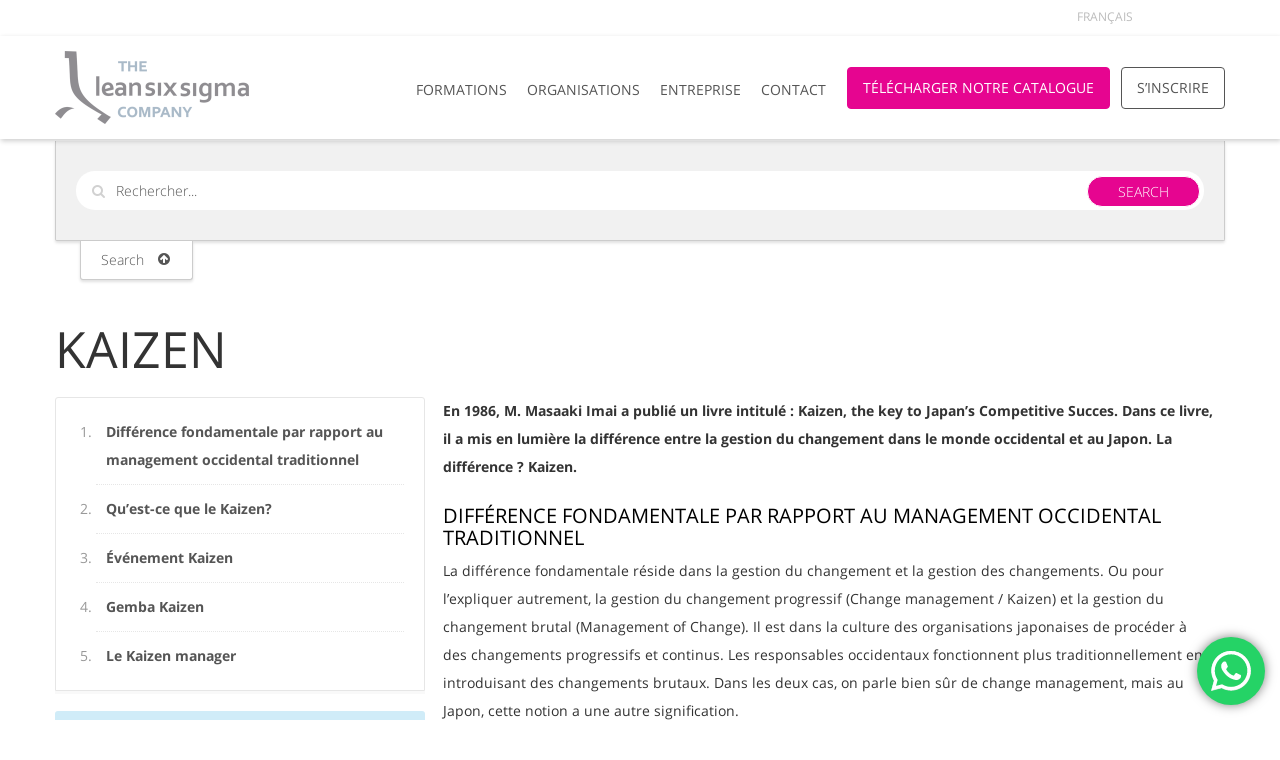

--- FILE ---
content_type: text/html; charset=UTF-8
request_url: https://www.theleansixsigmacompany.be/fr/kaizen/
body_size: 30470
content:
<!DOCTYPE html>
<html lang="fr-BE">
<head>


<title>Kaizen - The Lean Six Sigma Company</title>
<link crossorigin data-rocket-preconnect href="https://www.youtube.com" rel="preconnect">
<link crossorigin data-rocket-preconnect href="https://www.gstatic.com" rel="preconnect">
<link crossorigin data-rocket-preconnect href="https://salesiq.zoho.com" rel="preconnect">
<link crossorigin data-rocket-preconnect href="https://www.googletagmanager.com" rel="preconnect">
<link crossorigin data-rocket-preconnect href="https://www.theleansixsigmacompany.com" rel="preconnect">
<link crossorigin data-rocket-preconnect href="https://www.theleansixsigmacompany.fr" rel="preconnect">
<link crossorigin data-rocket-preconnect href="https://www.theleansixsigmacompany.tn" rel="preconnect">
<link crossorigin data-rocket-preconnect href="https://www.theleansixsigmacompany.ma" rel="preconnect">
<link crossorigin data-rocket-preconnect href="https://www.google.com" rel="preconnect">
<link crossorigin data-rocket-preconnect href="https://maps.google.com" rel="preconnect">

<meta http-equiv="Content-Type" content="text/html; charset=UTF-8" />
<script type="text/javascript">
/* <![CDATA[ */
var gform;gform||(document.addEventListener("gform_main_scripts_loaded",function(){gform.scriptsLoaded=!0}),document.addEventListener("gform/theme/scripts_loaded",function(){gform.themeScriptsLoaded=!0}),window.addEventListener("DOMContentLoaded",function(){gform.domLoaded=!0}),gform={domLoaded:!1,scriptsLoaded:!1,themeScriptsLoaded:!1,isFormEditor:()=>"function"==typeof InitializeEditor,callIfLoaded:function(o){return!(!gform.domLoaded||!gform.scriptsLoaded||!gform.themeScriptsLoaded&&!gform.isFormEditor()||(gform.isFormEditor()&&console.warn("The use of gform.initializeOnLoaded() is deprecated in the form editor context and will be removed in Gravity Forms 3.1."),o(),0))},initializeOnLoaded:function(o){gform.callIfLoaded(o)||(document.addEventListener("gform_main_scripts_loaded",()=>{gform.scriptsLoaded=!0,gform.callIfLoaded(o)}),document.addEventListener("gform/theme/scripts_loaded",()=>{gform.themeScriptsLoaded=!0,gform.callIfLoaded(o)}),window.addEventListener("DOMContentLoaded",()=>{gform.domLoaded=!0,gform.callIfLoaded(o)}))},hooks:{action:{},filter:{}},addAction:function(o,r,e,t){gform.addHook("action",o,r,e,t)},addFilter:function(o,r,e,t){gform.addHook("filter",o,r,e,t)},doAction:function(o){gform.doHook("action",o,arguments)},applyFilters:function(o){return gform.doHook("filter",o,arguments)},removeAction:function(o,r){gform.removeHook("action",o,r)},removeFilter:function(o,r,e){gform.removeHook("filter",o,r,e)},addHook:function(o,r,e,t,n){null==gform.hooks[o][r]&&(gform.hooks[o][r]=[]);var d=gform.hooks[o][r];null==n&&(n=r+"_"+d.length),gform.hooks[o][r].push({tag:n,callable:e,priority:t=null==t?10:t})},doHook:function(r,o,e){var t;if(e=Array.prototype.slice.call(e,1),null!=gform.hooks[r][o]&&((o=gform.hooks[r][o]).sort(function(o,r){return o.priority-r.priority}),o.forEach(function(o){"function"!=typeof(t=o.callable)&&(t=window[t]),"action"==r?t.apply(null,e):e[0]=t.apply(null,e)})),"filter"==r)return e[0]},removeHook:function(o,r,t,n){var e;null!=gform.hooks[o][r]&&(e=(e=gform.hooks[o][r]).filter(function(o,r,e){return!!(null!=n&&n!=o.tag||null!=t&&t!=o.priority)}),gform.hooks[o][r]=e)}});
/* ]]> */
</script>

<meta name="viewport" content="width=device-width, initial-scale=1.0, maximum-scale=1.0, user-scalable=0" />

<!--[if lt IE 9]>
  <script src="//html5shim.googlecode.com/svn/trunk/html5.js"></script>
<![endif]-->

			
			
	<link rel="alternate" hreflang="x-default" href="https://www.theleansixsigmacompany.com/" />
							<link rel="alternate" hreflang="fr-BE" href="https://www.theleansixsigmacompany.be/fr/kaizen/">
					
											<link rel="alternate" hreflang="nl-BE" href="https://www.theleansixsigmacompany.be/wiki/kaizen/">
								
	
	
<meta name='robots' content='index, follow, max-image-preview:large, max-snippet:-1, max-video-preview:-1' />
	<style>img:is([sizes="auto" i], [sizes^="auto," i]) { contain-intrinsic-size: 3000px 1500px }</style>
	
	<!-- This site is optimized with the Yoast SEO plugin v25.7 - https://yoast.com/wordpress/plugins/seo/ -->
	<link rel="canonical" href="https://www.theleansixsigmacompany.be/fr/kaizen/" />
	<meta property="og:locale" content="fr_FR" />
	<meta property="og:type" content="article" />
	<meta property="og:title" content="Kaizen - The Lean Six Sigma Company" />
	<meta property="og:description" content="En 1986, M. Masaaki Imai a publié un livre intitulé : Kaizen, the key to Japan’s Competitive Succes. Dans ce livre, il a mis en lumière la différence entre la gestion du changement dans le monde occidental et au Japon. La différence ? Kaizen. Différence fondamentale par rapport au management occidental traditionnel La différence fondamentale [&hellip;]" />
	<meta property="og:url" content="https://www.theleansixsigmacompany.be/fr/kaizen/" />
	<meta property="og:site_name" content="The Lean Six Sigma Company" />
	<meta property="article:publisher" content="https://www.facebook.com/theleansixsigmacompanybelgium/" />
	<meta property="article:modified_time" content="2025-12-04T12:34:38+00:00" />
	<meta name="twitter:card" content="summary_large_image" />
	<meta name="twitter:site" content="@TLeanSixSigmaC" />
	<meta name="twitter:label1" content="Durée de lecture est." />
	<meta name="twitter:data1" content="4 minutes" />
	<script type="application/ld+json" class="yoast-schema-graph">{"@context":"https://schema.org","@graph":[{"@type":"WebPage","@id":"https://www.theleansixsigmacompany.be/fr/kaizen/","url":"https://www.theleansixsigmacompany.be/fr/kaizen/","name":"Kaizen - The Lean Six Sigma Company","isPartOf":{"@id":"https://www.theleansixsigmacompany.be/fr/#website"},"datePublished":"2016-02-24T22:34:58+00:00","dateModified":"2025-12-04T12:34:38+00:00","breadcrumb":{"@id":"https://www.theleansixsigmacompany.be/fr/kaizen/#breadcrumb"},"inLanguage":"fr-BE","potentialAction":[{"@type":"ReadAction","target":["https://www.theleansixsigmacompany.be/fr/kaizen/"]}]},{"@type":"BreadcrumbList","@id":"https://www.theleansixsigmacompany.be/fr/kaizen/#breadcrumb","itemListElement":[{"@type":"ListItem","position":1,"name":"","item":"https://www.theleansixsigmacompany.be/fr/"},{"@type":"ListItem","position":2,"name":"Wiki","item":"https://www.theleansixsigmacompany.be/fr/wiki/"},{"@type":"ListItem","position":3,"name":"Kaizen"}]},{"@type":"WebSite","@id":"https://www.theleansixsigmacompany.be/fr/#website","url":"https://www.theleansixsigmacompany.be/fr/","name":"The Lean Six Sigma Company","description":"Inspire Quality!","potentialAction":[{"@type":"SearchAction","target":{"@type":"EntryPoint","urlTemplate":"https://www.theleansixsigmacompany.be/fr/?s={search_term_string}"},"query-input":{"@type":"PropertyValueSpecification","valueRequired":true,"valueName":"search_term_string"}}],"inLanguage":"fr-BE"}]}</script>
	<!-- / Yoast SEO plugin. -->


<link rel='dns-prefetch' href='//maps.google.com' />

<link rel="alternate" type="application/rss+xml" title="The Lean Six Sigma Company &raquo; Flux" href="https://www.theleansixsigmacompany.be/fr/feed/" />
<link rel="alternate" type="application/rss+xml" title="The Lean Six Sigma Company &raquo; Flux des commentaires" href="https://www.theleansixsigmacompany.be/fr/comments/feed/" />
<link data-minify="1" rel='stylesheet' id='ht_ctc_main_css-css' href='https://www.theleansixsigmacompany.be/fr/wp-content/cache/min/9/fr/wp-content/plugins/click-to-chat-for-whatsapp/new/inc/assets/css/main.css?ver=1768266373' type='text/css' media='all' />
<link data-minify="1" rel='stylesheet' id='wp-bootstrap-blocks-styles-css' href='https://www.theleansixsigmacompany.be/fr/wp-content/cache/min/9/fr/wp-content/plugins/wp-bootstrap-blocks/build/style-index.css?ver=1768266373' type='text/css' media='all' />
<style id='global-styles-inline-css' type='text/css'>
:root{--wp--preset--aspect-ratio--square: 1;--wp--preset--aspect-ratio--4-3: 4/3;--wp--preset--aspect-ratio--3-4: 3/4;--wp--preset--aspect-ratio--3-2: 3/2;--wp--preset--aspect-ratio--2-3: 2/3;--wp--preset--aspect-ratio--16-9: 16/9;--wp--preset--aspect-ratio--9-16: 9/16;--wp--preset--color--black: #000000;--wp--preset--color--cyan-bluish-gray: #abb8c3;--wp--preset--color--white: #ffffff;--wp--preset--color--pale-pink: #f78da7;--wp--preset--color--vivid-red: #cf2e2e;--wp--preset--color--luminous-vivid-orange: #ff6900;--wp--preset--color--luminous-vivid-amber: #fcb900;--wp--preset--color--light-green-cyan: #7bdcb5;--wp--preset--color--vivid-green-cyan: #00d084;--wp--preset--color--pale-cyan-blue: #8ed1fc;--wp--preset--color--vivid-cyan-blue: #0693e3;--wp--preset--color--vivid-purple: #9b51e0;--wp--preset--gradient--vivid-cyan-blue-to-vivid-purple: linear-gradient(135deg,rgba(6,147,227,1) 0%,rgb(155,81,224) 100%);--wp--preset--gradient--light-green-cyan-to-vivid-green-cyan: linear-gradient(135deg,rgb(122,220,180) 0%,rgb(0,208,130) 100%);--wp--preset--gradient--luminous-vivid-amber-to-luminous-vivid-orange: linear-gradient(135deg,rgba(252,185,0,1) 0%,rgba(255,105,0,1) 100%);--wp--preset--gradient--luminous-vivid-orange-to-vivid-red: linear-gradient(135deg,rgba(255,105,0,1) 0%,rgb(207,46,46) 100%);--wp--preset--gradient--very-light-gray-to-cyan-bluish-gray: linear-gradient(135deg,rgb(238,238,238) 0%,rgb(169,184,195) 100%);--wp--preset--gradient--cool-to-warm-spectrum: linear-gradient(135deg,rgb(74,234,220) 0%,rgb(151,120,209) 20%,rgb(207,42,186) 40%,rgb(238,44,130) 60%,rgb(251,105,98) 80%,rgb(254,248,76) 100%);--wp--preset--gradient--blush-light-purple: linear-gradient(135deg,rgb(255,206,236) 0%,rgb(152,150,240) 100%);--wp--preset--gradient--blush-bordeaux: linear-gradient(135deg,rgb(254,205,165) 0%,rgb(254,45,45) 50%,rgb(107,0,62) 100%);--wp--preset--gradient--luminous-dusk: linear-gradient(135deg,rgb(255,203,112) 0%,rgb(199,81,192) 50%,rgb(65,88,208) 100%);--wp--preset--gradient--pale-ocean: linear-gradient(135deg,rgb(255,245,203) 0%,rgb(182,227,212) 50%,rgb(51,167,181) 100%);--wp--preset--gradient--electric-grass: linear-gradient(135deg,rgb(202,248,128) 0%,rgb(113,206,126) 100%);--wp--preset--gradient--midnight: linear-gradient(135deg,rgb(2,3,129) 0%,rgb(40,116,252) 100%);--wp--preset--font-size--small: 0.9rem;--wp--preset--font-size--medium: 20px;--wp--preset--font-size--large: 1.5rem;--wp--preset--font-size--x-large: 42px;--wp--preset--font-size--extra-small: 0.8rem;--wp--preset--font-size--normal: 1rem;--wp--preset--font-size--extra-large: 3rem;--wp--preset--font-size--huge: 6rem;--wp--preset--spacing--20: 0.44rem;--wp--preset--spacing--30: 0.67rem;--wp--preset--spacing--40: 1rem;--wp--preset--spacing--50: 1.5rem;--wp--preset--spacing--60: 2.25rem;--wp--preset--spacing--70: 3.38rem;--wp--preset--spacing--80: 5.06rem;--wp--preset--shadow--natural: 6px 6px 9px rgba(0, 0, 0, 0.2);--wp--preset--shadow--deep: 12px 12px 50px rgba(0, 0, 0, 0.4);--wp--preset--shadow--sharp: 6px 6px 0px rgba(0, 0, 0, 0.2);--wp--preset--shadow--outlined: 6px 6px 0px -3px rgba(255, 255, 255, 1), 6px 6px rgba(0, 0, 0, 1);--wp--preset--shadow--crisp: 6px 6px 0px rgba(0, 0, 0, 1);--wp--custom--group--padding-bottom: 30px;--wp--custom--group--padding-top: 30px;--wp--custom--group--padding-right: 15px;--wp--custom--group--padding-left: 15px;--wp--custom--content--content-size: 1170px;--wp--custom--heading--margin-bottom: 9px;--wp--custom--paragraph--margin-bottom: 5px;--wp--custom--list-item--margin-bottom: 5px;--wp--custom--form--button--border-radius: 5px;--wp--custom--form--button--border-width: 1px;--wp--custom--form--button--font-width: 5px;--wp--custom--form--button--font-size: 1rem;--wp--custom--form--button--text-transform: uppercase;--wp--custom--form--input--border-radius: 5px;--wp--custom--form--input--border-color: #8c8f94;}:root { --wp--style--global--content-size: 1170px;--wp--style--global--wide-size: 1170px; }:where(body) { margin: 0; }.wp-site-blocks > .alignleft { float: left; margin-right: 2em; }.wp-site-blocks > .alignright { float: right; margin-left: 2em; }.wp-site-blocks > .aligncenter { justify-content: center; margin-left: auto; margin-right: auto; }:where(.is-layout-flex){gap: 0.5em;}:where(.is-layout-grid){gap: 0.5em;}.is-layout-flow > .alignleft{float: left;margin-inline-start: 0;margin-inline-end: 2em;}.is-layout-flow > .alignright{float: right;margin-inline-start: 2em;margin-inline-end: 0;}.is-layout-flow > .aligncenter{margin-left: auto !important;margin-right: auto !important;}.is-layout-constrained > .alignleft{float: left;margin-inline-start: 0;margin-inline-end: 2em;}.is-layout-constrained > .alignright{float: right;margin-inline-start: 2em;margin-inline-end: 0;}.is-layout-constrained > .aligncenter{margin-left: auto !important;margin-right: auto !important;}.is-layout-constrained > :where(:not(.alignleft):not(.alignright):not(.alignfull)){max-width: var(--wp--style--global--content-size);margin-left: auto !important;margin-right: auto !important;}.is-layout-constrained > .alignwide{max-width: var(--wp--style--global--wide-size);}body .is-layout-flex{display: flex;}.is-layout-flex{flex-wrap: wrap;align-items: center;}.is-layout-flex > :is(*, div){margin: 0;}body .is-layout-grid{display: grid;}.is-layout-grid > :is(*, div){margin: 0;}body{padding-top: 0px;padding-right: 0px;padding-bottom: 0px;padding-left: 0px;}a:where(:not(.wp-element-button)){color: #E60590;text-decoration: underline;}h1{font-size: 52px;line-height: 55px;}h2{font-size: 36px;line-height: 40px;}h3{font-size: 25px;line-height: 29px;}h4{font-size: 22px;line-height: 26px;}h5{font-size: 18px;line-height: 22px;}h6{font-size: 14px;line-height: 16px;}:root :where(.wp-element-button, .wp-block-button__link){background-color: #32373c;border-width: 0;color: #fff;font-family: inherit;font-size: inherit;line-height: inherit;padding: calc(0.667em + 2px) calc(1.333em + 2px);text-decoration: none;}.has-black-color{color: var(--wp--preset--color--black) !important;}.has-cyan-bluish-gray-color{color: var(--wp--preset--color--cyan-bluish-gray) !important;}.has-white-color{color: var(--wp--preset--color--white) !important;}.has-pale-pink-color{color: var(--wp--preset--color--pale-pink) !important;}.has-vivid-red-color{color: var(--wp--preset--color--vivid-red) !important;}.has-luminous-vivid-orange-color{color: var(--wp--preset--color--luminous-vivid-orange) !important;}.has-luminous-vivid-amber-color{color: var(--wp--preset--color--luminous-vivid-amber) !important;}.has-light-green-cyan-color{color: var(--wp--preset--color--light-green-cyan) !important;}.has-vivid-green-cyan-color{color: var(--wp--preset--color--vivid-green-cyan) !important;}.has-pale-cyan-blue-color{color: var(--wp--preset--color--pale-cyan-blue) !important;}.has-vivid-cyan-blue-color{color: var(--wp--preset--color--vivid-cyan-blue) !important;}.has-vivid-purple-color{color: var(--wp--preset--color--vivid-purple) !important;}.has-black-background-color{background-color: var(--wp--preset--color--black) !important;}.has-cyan-bluish-gray-background-color{background-color: var(--wp--preset--color--cyan-bluish-gray) !important;}.has-white-background-color{background-color: var(--wp--preset--color--white) !important;}.has-pale-pink-background-color{background-color: var(--wp--preset--color--pale-pink) !important;}.has-vivid-red-background-color{background-color: var(--wp--preset--color--vivid-red) !important;}.has-luminous-vivid-orange-background-color{background-color: var(--wp--preset--color--luminous-vivid-orange) !important;}.has-luminous-vivid-amber-background-color{background-color: var(--wp--preset--color--luminous-vivid-amber) !important;}.has-light-green-cyan-background-color{background-color: var(--wp--preset--color--light-green-cyan) !important;}.has-vivid-green-cyan-background-color{background-color: var(--wp--preset--color--vivid-green-cyan) !important;}.has-pale-cyan-blue-background-color{background-color: var(--wp--preset--color--pale-cyan-blue) !important;}.has-vivid-cyan-blue-background-color{background-color: var(--wp--preset--color--vivid-cyan-blue) !important;}.has-vivid-purple-background-color{background-color: var(--wp--preset--color--vivid-purple) !important;}.has-black-border-color{border-color: var(--wp--preset--color--black) !important;}.has-cyan-bluish-gray-border-color{border-color: var(--wp--preset--color--cyan-bluish-gray) !important;}.has-white-border-color{border-color: var(--wp--preset--color--white) !important;}.has-pale-pink-border-color{border-color: var(--wp--preset--color--pale-pink) !important;}.has-vivid-red-border-color{border-color: var(--wp--preset--color--vivid-red) !important;}.has-luminous-vivid-orange-border-color{border-color: var(--wp--preset--color--luminous-vivid-orange) !important;}.has-luminous-vivid-amber-border-color{border-color: var(--wp--preset--color--luminous-vivid-amber) !important;}.has-light-green-cyan-border-color{border-color: var(--wp--preset--color--light-green-cyan) !important;}.has-vivid-green-cyan-border-color{border-color: var(--wp--preset--color--vivid-green-cyan) !important;}.has-pale-cyan-blue-border-color{border-color: var(--wp--preset--color--pale-cyan-blue) !important;}.has-vivid-cyan-blue-border-color{border-color: var(--wp--preset--color--vivid-cyan-blue) !important;}.has-vivid-purple-border-color{border-color: var(--wp--preset--color--vivid-purple) !important;}.has-vivid-cyan-blue-to-vivid-purple-gradient-background{background: var(--wp--preset--gradient--vivid-cyan-blue-to-vivid-purple) !important;}.has-light-green-cyan-to-vivid-green-cyan-gradient-background{background: var(--wp--preset--gradient--light-green-cyan-to-vivid-green-cyan) !important;}.has-luminous-vivid-amber-to-luminous-vivid-orange-gradient-background{background: var(--wp--preset--gradient--luminous-vivid-amber-to-luminous-vivid-orange) !important;}.has-luminous-vivid-orange-to-vivid-red-gradient-background{background: var(--wp--preset--gradient--luminous-vivid-orange-to-vivid-red) !important;}.has-very-light-gray-to-cyan-bluish-gray-gradient-background{background: var(--wp--preset--gradient--very-light-gray-to-cyan-bluish-gray) !important;}.has-cool-to-warm-spectrum-gradient-background{background: var(--wp--preset--gradient--cool-to-warm-spectrum) !important;}.has-blush-light-purple-gradient-background{background: var(--wp--preset--gradient--blush-light-purple) !important;}.has-blush-bordeaux-gradient-background{background: var(--wp--preset--gradient--blush-bordeaux) !important;}.has-luminous-dusk-gradient-background{background: var(--wp--preset--gradient--luminous-dusk) !important;}.has-pale-ocean-gradient-background{background: var(--wp--preset--gradient--pale-ocean) !important;}.has-electric-grass-gradient-background{background: var(--wp--preset--gradient--electric-grass) !important;}.has-midnight-gradient-background{background: var(--wp--preset--gradient--midnight) !important;}.has-small-font-size{font-size: var(--wp--preset--font-size--small) !important;}.has-medium-font-size{font-size: var(--wp--preset--font-size--medium) !important;}.has-large-font-size{font-size: var(--wp--preset--font-size--large) !important;}.has-x-large-font-size{font-size: var(--wp--preset--font-size--x-large) !important;}.has-extra-small-font-size{font-size: var(--wp--preset--font-size--extra-small) !important;}.has-normal-font-size{font-size: var(--wp--preset--font-size--normal) !important;}.has-extra-large-font-size{font-size: var(--wp--preset--font-size--extra-large) !important;}.has-huge-font-size{font-size: var(--wp--preset--font-size--huge) !important;}
:where(.wp-block-post-template.is-layout-flex){gap: 1.25em;}:where(.wp-block-post-template.is-layout-grid){gap: 1.25em;}
:where(.wp-block-columns.is-layout-flex){gap: 2em;}:where(.wp-block-columns.is-layout-grid){gap: 2em;}
:root :where(.wp-block-pullquote){font-size: 1.5em;line-height: 1.6;}
</style>
<link data-minify="1" rel='stylesheet' id='gravity_course_info_addon_front_css-css' href='https://www.theleansixsigmacompany.be/fr/wp-content/cache/min/9/fr/wp-content/plugins/gravityforms-course-info-frontend-addon/css/frontend_styles.css?ver=1768266373' type='text/css' media='all' />
<link data-minify="1" rel='stylesheet' id='gravity_course_info_multidatepicker_css-css' href='https://www.theleansixsigmacompany.be/fr/wp-content/cache/min/9/fr/wp-content/plugins/ss-course-information/css/jquery-ui.theme.css?ver=1768266373' type='text/css' media='all' />
<link data-minify="1" rel='stylesheet' id='dashicons-css' href='https://www.theleansixsigmacompany.be/fr/wp-content/cache/min/9/fr/wp-includes/css/dashicons.min.css?ver=1768266373' type='text/css' media='all' />
<link data-minify="1" rel='stylesheet' id='tcvpb_icons_big_mug-css' href='https://www.theleansixsigmacompany.be/fr/wp-content/cache/min/9/fr/wp-content/plugins/the-creator-vpb/css/fonts/big_mug/big_mug.css?ver=1768266373' type='text/css' media='all' />
<link data-minify="1" rel='stylesheet' id='tcvpb_icons_font_awesome-css' href='https://www.theleansixsigmacompany.be/fr/wp-content/cache/min/9/fr/wp-content/plugins/the-creator-vpb/css/fonts/font_awesome/font_awesome.css?ver=1768266373' type='text/css' media='all' />
<link data-minify="1" rel='stylesheet' id='tcvpb_theme_icons-css' href='https://www.theleansixsigmacompany.be/fr/wp-content/cache/min/9/fr/wp-content/themes/tlssc/css/icons/icons.css?ver=1768266373' type='text/css' media='all' />
<link rel='stylesheet' id='bsearch-style-css' href='https://www.theleansixsigmacompany.be/fr/wp-content/plugins/better-search/includes/css/bsearch-styles.min.css?ver=4.1.5' type='text/css' media='all' />
<link data-minify="1" rel='stylesheet' id='font_css-css' href='https://www.theleansixsigmacompany.be/fr/wp-content/cache/min/9/fr/wp-content/themes/tlssc/css/fonts/fonts.css?ver=1768266373' type='text/css' media='all' />
<link data-minify="1" rel='stylesheet' id='main_css-css' href='https://www.theleansixsigmacompany.be/fr/wp-content/cache/min/9/fr/wp-content/themes/tlssc/style.css?ver=1768266376' type='text/css' media='all' />
<link data-minify="1" rel='stylesheet' id='responsive_css-css' href='https://www.theleansixsigmacompany.be/fr/wp-content/cache/min/9/fr/wp-content/themes/tlssc/css/responsive.css?ver=1768266373' type='text/css' media='all' />
<style id='rocket-lazyload-inline-css' type='text/css'>
.rll-youtube-player{position:relative;padding-bottom:56.23%;height:0;overflow:hidden;max-width:100%;}.rll-youtube-player:focus-within{outline: 2px solid currentColor;outline-offset: 5px;}.rll-youtube-player iframe{position:absolute;top:0;left:0;width:100%;height:100%;z-index:100;background:0 0}.rll-youtube-player img{bottom:0;display:block;left:0;margin:auto;max-width:100%;width:100%;position:absolute;right:0;top:0;border:none;height:auto;-webkit-transition:.4s all;-moz-transition:.4s all;transition:.4s all}.rll-youtube-player img:hover{-webkit-filter:brightness(75%)}.rll-youtube-player .play{height:100%;width:100%;left:0;top:0;position:absolute;background:url(https://www.theleansixsigmacompany.be/fr/wp-content/plugins/wp-rocket/assets/img/youtube.png) no-repeat center;background-color: transparent !important;cursor:pointer;border:none;}
</style>
<script type="text/javascript" src="https://www.theleansixsigmacompany.be/fr/wp-includes/js/jquery/jquery.min.js?ver=3.7.1" id="jquery-core-js"></script>
<script type="text/javascript" src="https://www.theleansixsigmacompany.be/fr/wp-includes/js/jquery/jquery-migrate.min.js?ver=3.4.1" id="jquery-migrate-js" data-rocket-defer defer></script>
<script data-minify="1" type="text/javascript" src="https://www.theleansixsigmacompany.be/fr/wp-content/cache/min/9/fr/wp-content/plugins/gravityforms-course-info-frontend-addon/js/frontend_script.js?ver=1768266373" id="gravity_course_info_addon_front_js-js" data-rocket-defer defer></script>
<link rel="https://api.w.org/" href="https://www.theleansixsigmacompany.be/fr/wp-json/" /><meta name="generator" content="WordPress 6.8.3" />
<link rel='shortlink' href='https://www.theleansixsigmacompany.be/fr/?p=299' />
<link rel="alternate" title="oEmbed (JSON)" type="application/json+oembed" href="https://www.theleansixsigmacompany.be/fr/wp-json/oembed/1.0/embed?url=https%3A%2F%2Fwww.theleansixsigmacompany.be%2Ffr%2Fkaizen%2F" />
<link rel="alternate" title="oEmbed (XML)" type="text/xml+oembed" href="https://www.theleansixsigmacompany.be/fr/wp-json/oembed/1.0/embed?url=https%3A%2F%2Fwww.theleansixsigmacompany.be%2Ffr%2Fkaizen%2F&#038;format=xml" />


<script>(function(w,d,s,l,i){w[l]=w[l]||[];w[l].push({'gtm.start':
new Date().getTime(),event:'gtm.js'});var f=d.getElementsByTagName(s)[0],
j=d.createElement(s),dl=l!='dataLayer'?'&l='+l:'';j.async=true;j.src=
'https://www.googletagmanager.com/gtm.js?id='+i+dl;f.parentNode.insertBefore(j,f);
})(window,document,'script','dataLayer','GTM-WLJRC39');</script>

<noscript><iframe src="https://www.googletagmanager.com/ns.html?id=GTM-WLJRC39"
height="0" width="0" style="display:none;visibility:hidden"></iframe></noscript>

<meta name="facebook-domain-verification" content="hqh0wvhinguwhc17v6le2v1jz2k2ut" />

<style>

body{
	line-height: 2em!important;
}

select, .tcvpb_courses_column, #top_bar{
	line-height: 20px!important;
}

h6 {
	line-height: 28px;
	font-weight: 800;
}

.hidden, #breadcrumbs, #scrolldown, .hide_button .btn, #input_25_78_1, #input_17_72_1{
	display: none!important;
}

.tcvpb_divider {
    border-bottom: 1px solid #555;
}

.dietary_info{
	display: none;
}

.ginput_recaptcha{
	margin: 0 0 1em 0!important;
}

.button_center{
	display: table!important;
	margin: auto!important;
}

.button_right{
	display: table!important;
	float: right!important;
	margin: 0!important;
}

.soldout{
	opacity: 1!important;
	color: #929292!important;
}

.extra_info{
	background-color: #555!important;
	border-radius: 5px!important;
	box-shadow: 0 2px 3px 0 rgba(0, 0, 0, .12), inset 0px 50px 0px 0px rgba(0, 0, 0, 0)!important;
	display: table!important;
	font-size: 0.75em!important;
	right: 0!important;
	padding: 3px 6px!important;
	position: relative!important;
	color: white!important;
	width: auto!important;
	margin-top: 6px!important;
}

.extra_info a{
	color: white!important;
}

.custom_line_height{
	line-height: 2.4em!important;
}

.next .tcvpb_courses_mini_shortcode, .next img {
	background-color: rgba(255, 255, 255, 0.7)!important;
	border-top-left-radius: 25px;
	border-bottom-right-radius: 25px;
}

.next img {
	box-shadow: 0 2px 3px 0 rgba(0, 0, 0, .12), inset 0px 50px 0px 0px rgba(0, 0, 0, 0)!important;
}

.next h6, .next .individual_information{
	background-color: rgba(255, 255, 255, 0.7);
	margin: 0;
	padding: 0 20px 20px 20px;
}

.next h6{
	border-top-left-radius: 25px;
	color: #252525;
	font-size: 18px;
	font-weight: 700;
	line-height: 22px;
	padding-top: 20px;
}

.next .tcvpb_courses_information {
	border-bottom-right-radius: 25px;
	overflow: hidden;
}

.next .individual_information:after{
	width: 0!important;
}

.tcvpb-carousel.style-2 img{
	margin: 0!important;
	padding: 15px!important;
}

.slick-dots {
	margin: 0 auto!important;
}

#post_meta, .postmeta-above, .post_content, .post_author{
	padding: 0px!important;
}

.post_content img{
	margin-top: 20px!important;
	margin-left: 15%!important;
	min-width: 70%!important;
	max-width: 70%!important;
}

.post_content a{
	font-weight: 800;
}

.bg-blue{
	background-color: #E60590!important;
}

.btn.bg-blue {
	border-color: #E60590!important;
}

.wp-post-image {
	height: auto!important;
}

.benefits {
	line-height: 24px;
	margin-top: 16px!important;
}

.tabs-holder, .tab-content{
	padding-top: 0!important;
}

.negative-margin{
	margin-top: -30px!important;
}

.tcvpb_reviews{
	color: #000!important;
	font-style: italic!important;
}

.tcvpb_reviews strong{
	font-weight: 400!important;
}

.border_radius img{
	border-radius: 25px!important;
}

.tcvpb_info_box .header {
	color: #555;
	font-size: 90px;
	padding: 30px 0 10px 0;
}

.tcvpb_info_box .header{
	background-color: transparent;
}

/* General */

	/* Alignment */

	@media only screen and (min-width: 750px) {

		.vertical_align .tcvpb_container{
			display: flex!important;
			align-items: center!important;
		}

		.vertical_align .tcvpb_container h4{
			color: rgb(230, 5, 144);
			font-weight: 800;
		}

		.vertical_align .tcvpb_container p{
			margin-bottom: 0!important;
		}

	}

/* PDP */

	/* Enrollment */

	.comments::before{
		content: "(!)";
		margin-right: 0.25em;
	}

	/* Video */

	.video-caption, .video-caption p{
		margin: 0;
	}

	.video-caption + br{
		display: none;
	}

	.mejs-overlay-button{
		display: none;
	}

	/* Quotes */

	.quote p{
		font-style: italic;
		font-weight: 600;
		text-align: center;
	}

	/* Forms */

	#input_4_78 option[value="Lean Six Sigma Proeverij"]{
		display: none!important;
	}

	#input_4_72 option[value="Lean Six Sigma Dégustation"]{
		display: none!important;
	}

	[type="checkbox"]+label {
		padding-left: 30px;
	}

	[type="checkbox"]+label:after {
		top: 50%!important;
		transform: translateY(-50%);
	}

	[type="checkbox"]+label a{
		padding: 0px 4px!important;
		text-decoration: underline!important;
	}

	.gf_salutation{
		display: inline-block;
		margin-right: 2%;
		width: 28%;
	}

	.gf_first_name{
		clear: right!important;
		display: inline-block;
		margin-right: 2%;
		width: 34%;
	}

	.gf_last_name{
		clear: left!important;
		display: inline-block;
		width: 34%;
	}

/* Team */

#related-toc{
	border: none;
}

#related-toc li:nth-child(3){
	display: none;
}

#related-toc a, #related-toc i{
	color: #555!important;
}

#related-toc i{
	top: 6px;
	opacity: 1;
}

.function{
	margin-bottom: 12px;
}

.more {
	background-color: #e60590;
	border-radius: 4px;
	color: white!important;
	padding: 3px 15px;
	text-transform: uppercase;
}

/* Hotjar */

#_hj-f5b2a1eb-9b07_hotjar_branding{
	display: none!important;
}

._hj-f5b2a1eb-9b07_icon_emotion_path1:before{
	color: #e60590!important;
}

._hj-f5b2a1eb-9b07_icon_emotion_path2:before {
	color: #FFF!important;
}

._hj-f5b2a1eb-9b07_emotion_text {
	color: #000!important;
}

</style>
<link rel="alternate" href="https://www.theleansixsigmacompany.be/fr/wiki/kaizen/" hreflang="fr-be" />	<link rel="alternate" href="https://www.theleansixsigmacompany.fr/wiki/kaizen/" hreflang="fr-fr" />		<link rel="alternate" href="https://www.theleansixsigmacompany.tn/kaizen/" hreflang="fr-tn" />	<link rel="alternate" href="https://www.theleansixsigmacompany.ma/kaizen/" hreflang="fr-ma" />

<meta property="fb:pages" content="521103204582258" />			<style id="wpsp-style-frontend"></style>
			<link rel="icon" href="https://www.theleansixsigmacompany.be/fr/wp-content/uploads/sites/9/cropped-The-Lean-Six-Sigma-Company-favicon-1-32x32.png" sizes="32x32" />
<link rel="icon" href="https://www.theleansixsigmacompany.be/fr/wp-content/uploads/sites/9/cropped-The-Lean-Six-Sigma-Company-favicon-1-192x192.png" sizes="192x192" />
<link rel="apple-touch-icon" href="https://www.theleansixsigmacompany.be/fr/wp-content/uploads/sites/9/cropped-The-Lean-Six-Sigma-Company-favicon-1-180x180.png" />
<meta name="msapplication-TileImage" content="https://www.theleansixsigmacompany.be/fr/wp-content/uploads/sites/9/cropped-The-Lean-Six-Sigma-Company-favicon-1-270x270.png" />
<style id="kirki-inline-styles"></style><noscript><style id="rocket-lazyload-nojs-css">.rll-youtube-player, [data-lazy-src]{display:none !important;}</style></noscript></head>

<body data-rsssl=1 class="wp-singular wiki-template-default single single-wiki postid-299 wp-theme-tlssc site-9 no-thumbnail  wp-schema-pro-2.7.17">


<!-- Google Tag Manager (noscript) -->
<noscript><iframe src="https://www.googletagmanager.com/ns.html?id=GTM-NWFFTQF"
height="0" width="0" style="display:none;visibility:hidden"></iframe></noscript>
<!-- End Google Tag Manager (noscript) -->

<!-- Google Tag Manager (noscript) -->
<noscript><iframe src="https://www.googletagmanager.com/ns.html?id=GTM-WLJRC39"
height="0" width="0" style="display:none;visibility:hidden"></iframe></noscript>
<!-- End Google Tag Manager (noscript) -->

<script type="text/javascript" id="zsiqchat">var $zoho=$zoho || {};$zoho.salesiq = $zoho.salesiq || {widgetcode: "d6fa8f88d27f0dba685f66ac4f252271dd80a2859206f8777c1162d9d740e356", values:{},ready:function(){}};var d=document;s=d.createElement("script");s.type="text/javascript";s.id="zsiqscript";s.defer=true;s.src="https://salesiq.zoho.com/widget";t=d.getElementsByTagName("script")[0];t.parentNode.insertBefore(s,t);</script>


<header id="header" class="clearfix default hidden-print">
	<div id="top_bar">
		<div class="container clearfix">

															<a href="https://www.theleansixsigma.company/fr/" class="logout right"><i class="fa fa-unlock"></i> Login</a>
			
							<div id="language_switcher" class="right">
												<div class="language">
								<span>Français</span>
							</div>
																					<ul class="languages">
																			<li class="language">
								<a rel="alternate" hreflang="nl-BE" href="https://www.theleansixsigmacompany.be/" target="_blank">
									<span>Nederlands</span>
								</a>
							</li>
																		</ul>
					<i class="fa-angle-up"></i>
				</div>
			
			<!-- 🌐 Replaced Country Switcher with Globe Icon -->
			<a href="https://www.theleansixsigmacompany.com" class="right" target="_blank" aria-label="Global Website">
				<i class="fa fa-globe"></i>
			</a>

			
							<span itemscope itemtype="https://schema.org/Organization">
											<a href="mailto:info@theleansixsigmacompany.be" onclick="ga('send', 'event', { eventCategory: 'mailen', eventAction: 'mailen'});" class="right hidden-phabphone"><i class="fa fa-envelope"></i> <span itemprop="email">info@theleansixsigmacompany.be</span></a>
											<a href="tel:+32 28 99 48 86" onclick="ga('send', 'event', { eventCategory: 'bellen', eventAction: 'bellen'});" class="right hidden-phabphone"><i class="fa fa-phone"></i> <span itemprop="telephone">+32 28 99 48 86</span></a>
						<a href="tel:+32 28 99 48 86" onclick="ga('send', 'event', { eventCategory: 'bellen', eventAction: 'bellen'});" class="right visible-phabphone"><i class="fa fa-phone"></i> Call us</a>
									</span>
			
			<div id="search" class="right hidden-phabphone" itemscope itemtype="http://schema.org/WebSite">
				<link itemprop="url" href="https://www.theleansixsigmacompany.be/fr/"/>
				<form role="search" method="get" name="search" id="search_header" action="https://www.theleansixsigmacompany.be/fr/" itemprop="potentialAction" itemscope itemtype="http://schema.org/SearchAction">
					<meta itemprop="target" content="https://www.theleansixsigmacompany.be/fr/search/"/>
					<input type="text" name="s" id="s" placeholder="Rechercher..." value="" itemprop="query-input">
					<i class="fa fa-search"></i>
				</form>
			</div>
		</div>
	</div>

	<div id="logo_menu_bar">
		<div class="container menu_container">
			<div id="logo">
									<a href="https://www.theleansixsigmacompany.be/fr/" class="valign center">
						<img src="data:image/svg+xml,%3Csvg%20xmlns='http://www.w3.org/2000/svg'%20viewBox='0%200%200%200'%3E%3C/svg%3E" alt="The Lean Six Sigma Company" style="width:194px;max-height:-999999999px; height: auto !important;" data-lazy-src="https://www.theleansixsigmacompany.be/fr/wp-content/uploads/sites/9/The-Lean-Six-Sigma-Company-logo.png"><noscript><img src="https://www.theleansixsigmacompany.be/fr/wp-content/uploads/sites/9/The-Lean-Six-Sigma-Company-logo.png" alt="The Lean Six Sigma Company" style="width:194px;max-height:-999999999px; height: auto !important;"></noscript>
					</a>
							</div>
			<div id="navigation">
				<div id="menu_toggle" class="btn btn-medium bg-gray ripplelink">Menu<i class="fa fa-bars"></i></div>
				<nav class="button-nav">
					<ul id="menu-default-button-menu" class="menu"><li id="nav-menu-item-161" class="main-menu-item  menu-first menu-item-depth-0 hidden-phabphone btn btn-flat bg-magenta menu-item menu-item-type-post_type menu-item-object-page"><a  href="https://www.theleansixsigmacompany.be/fr/telecharger-notre-catalogue/" class="menu-link  main-menu-link"><span>Télécharger notre catalogue</span></a></li>
<li id="nav-menu-item-160" class="main-menu-item   menu-item-depth-0 hidden-phabphone btn bg-transparent menu-item menu-item-type-post_type menu-item-object-page"><a  href="https://www.theleansixsigmacompany.be/fr/sinscrire/" class="menu-link  main-menu-link"><span>S&rsquo;inscrire</span></a></li>
</ul>				</nav>
				<nav class="header-nav">
					<ul id="menu-default-menu" class="menu"><li id="nav-menu-item-4444" class="main-menu-item   menu-item-depth-0 hidden menu-item menu-item-type-post_type menu-item-object-page menu-item-has-children"><a  href="https://www.theleansixsigmacompany.be/fr/trajets-de-formation/" class="menu-link  main-menu-link"><span>Trajets</span></a>
<ul class="navi first  menu-depth-1 ">
	<li id="nav-menu-item-4445" class="   menu-item-depth-1 menu-item menu-item-type-post_type menu-item-object-page"><a  href="https://www.theleansixsigmacompany.be/fr/trajets-de-formation/classroom-learning/" class="menu-link  sub-menu-link"><span>Classroom Learning</span></a></li>
	<li id="nav-menu-item-4446" class="   menu-item-depth-1 menu-item menu-item-type-post_type menu-item-object-page"><a  href="https://www.theleansixsigmacompany.be/fr/trajets-de-formation/virtual-learning/" class="menu-link  sub-menu-link"><span>Virtual Learning</span></a></li>
</ul>
</li>
<li id="nav-menu-item-3304" class="main-menu-item   menu-item-depth-0 mobile_dropdown menu-item menu-item-type-post_type menu-item-object-page menu-item-has-children"><a  href="https://www.theleansixsigmacompany.be/fr/apercu-des-formations/" class="menu-link  main-menu-link"><span>Formations</span></a>
<ul class="navi first  menu-depth-1 ">
	<li id="nav-menu-item-5484" class="   menu-item-depth-1 menu-item menu-item-type-custom menu-item-object-custom"><a  href="https://www.theleansixsigmacompany.be/fr/formation-black-belt-services/" class="menu-link  sub-menu-link"><span>Black Belt Services</span></a></li>
	<li id="nav-menu-item-5487" class="   menu-item-depth-1 menu-item menu-item-type-custom menu-item-object-custom"><a  href="https://www.theleansixsigmacompany.be/fr/formation-black-belt-industrie/" class="menu-link  sub-menu-link"><span>Black Belt Industrie</span></a></li>
	<li id="nav-menu-item-5486" class="   menu-item-depth-1 menu-item menu-item-type-custom menu-item-object-custom"><a  href="https://www.theleansixsigmacompany.be/fr/formation-green-belt/" class="menu-link  sub-menu-link"><span>Green Belt</span></a></li>
	<li id="nav-menu-item-5488" class="   menu-item-depth-1 menu-item menu-item-type-custom menu-item-object-custom"><a  href="https://www.theleansixsigmacompany.be/fr/formation-lean-practitioner/" class="menu-link  sub-menu-link"><span>Lean Practitioner</span></a></li>
	<li id="nav-menu-item-5489" class="   menu-item-depth-1 menu-item menu-item-type-custom menu-item-object-custom"><a  href="https://www.theleansixsigmacompany.be/fr/formation-lean-leader/" class="menu-link  sub-menu-link"><span>Lean Leader</span></a></li>
	<li id="nav-menu-item-5490" class="   menu-item-depth-1 menu-item menu-item-type-custom menu-item-object-custom"><a  href="https://www.theleansixsigmacompany.be/fr/formation-yellow-belt/" class="menu-link  sub-menu-link"><span>Formation Yellow Belt</span></a></li>
	<li id="nav-menu-item-5491" class="   menu-item-depth-1 menu-item menu-item-type-custom menu-item-object-custom"><a  href="https://www.theleansixsigmacompany.be/fr/white-belt/" class="menu-link  sub-menu-link"><span>Formation White Belt</span></a></li>
	<li id="nav-menu-item-4073" class="   menu-item-depth-1 menu-item menu-item-type-post_type menu-item-object-page"><a  href="https://www.theleansixsigmacompany.be/fr/apercu-des-formations/" class="menu-link  sub-menu-link"><span>Aperçu des Formations</span></a></li>
	<li id="nav-menu-item-4072" class="   menu-item-depth-1 menu-item menu-item-type-post_type menu-item-object-page"><a  href="https://www.theleansixsigmacompany.be/fr/calendrier-des-formations/" class="menu-link  sub-menu-link"><span>Calendrier des Formations</span></a></li>
	<li id="nav-menu-item-4502" class="   menu-item-depth-1 menu-item menu-item-type-post_type menu-item-object-page"><a  href="https://www.theleansixsigmacompany.be/fr/guide-des-formations/" class="menu-link  sub-menu-link"><span>Guide des Formations</span></a></li>
	<li id="nav-menu-item-4648" class="   menu-item-depth-1 menu-item menu-item-type-post_type menu-item-object-post"><a  href="https://www.theleansixsigmacompany.be/fr/blog/general/faites-financer-votre-formation-lean-six-sigma/" class="menu-link  sub-menu-link"><span>Possibilités de Subvention</span></a></li>
</ul>
</li>
<li id="nav-menu-item-38" class="main-menu-item   menu-item-depth-0 menu-item menu-item-type-post_type menu-item-object-page menu-item-has-children"><a  href="https://www.theleansixsigmacompany.be/fr/implementation/" class="menu-link  main-menu-link"><span>Organisations</span></a>
<ul class="navi first  menu-depth-1 ">
	<li id="nav-menu-item-5995" class="   menu-item-depth-1 menu-item menu-item-type-post_type menu-item-object-page"><a  href="https://www.theleansixsigmacompany.be/fr/workshops/" class="menu-link  sub-menu-link"><span>Workshops</span></a></li>
</ul>
</li>
<li id="nav-menu-item-3915" class="main-menu-item   menu-item-depth-0 menu-item menu-item-type-post_type menu-item-object-page menu-item-has-children"><a  href="https://www.theleansixsigmacompany.be/fr/entreprise/" class="menu-link  main-menu-link"><span>Entreprise</span></a>
<ul class="navi first  menu-depth-1 ">
	<li id="nav-menu-item-3917" class="   menu-item-depth-1 menu-item menu-item-type-post_type menu-item-object-page"><a  href="https://www.theleansixsigmacompany.be/fr/entreprise/localisation/" class="menu-link  sub-menu-link"><span>Localisations</span></a></li>
	<li id="nav-menu-item-39" class="   menu-item-depth-1 menu-item menu-item-type-post_type menu-item-object-page"><a  href="https://www.theleansixsigmacompany.be/fr/entreprise/clients/" class="menu-link  sub-menu-link"><span>Clients</span></a></li>
	<li id="nav-menu-item-3916" class="   menu-item-depth-1 menu-item menu-item-type-post_type menu-item-object-page"><a  href="https://www.theleansixsigmacompany.be/fr/entreprise/equipe/" class="menu-link  sub-menu-link"><span>Equipe</span></a></li>
	<li id="nav-menu-item-4895" class="   menu-item-depth-1 menu-item menu-item-type-post_type menu-item-object-page"><a  href="https://www.theleansixsigmacompany.be/fr/la-valeur-du-certificat/" class="menu-link  sub-menu-link"><span>Certificat</span></a></li>
	<li id="nav-menu-item-4894" class="   menu-item-depth-1 menu-item menu-item-type-post_type menu-item-object-page"><a  href="https://www.theleansixsigmacompany.be/fr/entreprise/accessibilite/" class="menu-link  sub-menu-link"><span>Accessibilité</span></a></li>
</ul>
</li>
<li id="nav-menu-item-42" class="main-menu-item   menu-item-depth-0 menu-item menu-item-type-post_type menu-item-object-page"><a  href="https://www.theleansixsigmacompany.be/fr/contact/" class="menu-link  main-menu-link"><span>Contact</span></a></li>
<li id="nav-menu-item-4576" class="main-menu-item   menu-item-depth-0 visible-phabphone menu-item menu-item-type-post_type menu-item-object-page"><a  href="https://www.theleansixsigmacompany.be/fr/telecharger-notre-catalogue/" class="menu-link  main-menu-link"><span>Télécharger notre Catalogue</span></a></li>
<li id="nav-menu-item-4575" class="main-menu-item   menu-item-depth-0 visible-phabphone menu-item menu-item-type-post_type menu-item-object-page"><a  href="https://www.theleansixsigmacompany.be/fr/sinscrire/" class="menu-link  main-menu-link"><span>S’inscrire</span></a></li>
</ul>				</nav>
			</div>
		</div>
	</div>
</header>

	<div id="header_spacer"></div>
			
	<section id="search_bar" class="open">
		<div class="container clearfix">
			<form method="get" action="https://www.theleansixsigmacompany.be/fr/">
				<div class="advanced-search">
					<input type="text" class="field btn-flat" name="s" id="s" placeholder="Rechercher..." value=""/>
					<input type="submit" class="submit btn-flat bg-blue btn-small" id="searchsubmit" value="Search" />
				</div>
				<a href="#" class="search-tab">Search <i class="fa fa-arrow-circle-up"></i></a>
			</form>
		</div>
	</section>

	<section id="title_breadcrumbs_bar" >
		<div class="tcvpb_container clearfix">
			<div class="tcvpb_column_tc_span7">
				<h1>Kaizen</h1>
				<p id="breadcrumbs" class="hidden-print"><span><span><a href="https://www.theleansixsigmacompany.be/fr/"><i class="tlssc-logo"></i></a></span> <i class="fa fa-angle-right"></i> <span><a href="https://www.theleansixsigmacompany.be/fr/wiki/">Wiki</a></span> <i class="fa fa-angle-right"></i> <span class="breadcrumb_last" aria-current="page"><strong>Kaizen</strong></span></span></p>				<div class="hidden course-phone-number">
					<!DOCTYPE html><html><head><meta charset='UTF-8' /></head><body data-rsssl=1 class='GF_AJAX_POSTBACK'><p class="gform_not_found">Aïe ! Nous n’avons pas retrouvé votre formulaire.</p></body></html>				</div>
				<div class="text-container">
				</div>	
			</div>
			<div class="tcvpb_column_tc_span5 right-column">
				<div class="text-container-right-top">
				</div>	
				<div class="hidden course-phone-number-right">
					<!DOCTYPE html><html><head><meta charset='UTF-8' /></head><body data-rsssl=1 class='GF_AJAX_POSTBACK'><p class="gform_not_found">Aïe ! Nous n’avons pas retrouvé votre formulaire.</p></body></html>				</div>
				<div class="text-container-right-bottom">
				</div>	
			</div>
		</div>
	</section>

<section id="" class="tcvpb_section_tc section_with_skew_border" style="padding-top: 0px;">
	<div class="tcvpb_section_content">
		<div class="tcvpb_container">
							
					<div class="tcvpb_column_tc_span4">
						<div class="page-relatives">
							<ol id="page-toc" class="thisiselement">
							</ol>
														              <div id="custom_html-3" class="widget_text widget widget_custom_html"><div class="textwidget custom-html-widget"><a href="https://www.theleansixsigmacompany.be/fr/courses/white-belt/" target="_blank" class="mb-20 mt-20 d-block"><div class="tcvpb_courses_mini_shortcode" style="background-color:#d0ecf8"><h5>Lean Six Sigma White Belt</h5><i class="tlssc-whitebelt"></i><p class="short-description">La ceinture blanche en ligne est un cours gratuit de 30 à 60 minutes.</p><div class="link"><i class="fa fa-chevron-right mr-10" aria-hidden="true"></i> En savoir plus</div></div></a></div></div>						</div>
					</div>

					<div id="content" class="tcvpb_column_tc_span8">
						<p><strong>En 1986, M. Masaaki Imai a publié un livre intitulé : Kaizen, the key to Japan’s Competitive Succes. Dans ce livre, il a mis en lumière la différence entre la gestion du changement dans le monde occidental et au Japon. La différence ? Kaizen. </strong></p>
<h2>Différence fondamentale par rapport au management occidental traditionnel</h2>
<p>La différence fondamentale réside dans la gestion du changement et la gestion des changements. Ou pour l&rsquo;expliquer autrement, la gestion du changement progressif (Change management / Kaizen) et la gestion du changement brutal (Management of Change). Il est dans la culture des organisations japonaises de procéder à des changements progressifs et continus. Les responsables occidentaux fonctionnent plus traditionnellement en introduisant des changements brutaux. Dans les deux cas, on parle bien sûr de change management, mais au Japon, cette notion a une autre signification.</p>
<h2>Qu&rsquo;est-ce que le Kaizen?</h2>
<p>Kaizen signifie ‘améliorer en continu’ et consiste à utiliser de manière organisée le bon sens quand il s&rsquo;agit de réaliser des économies, d&rsquo;améliorer la qualité, de raccourcir les délais de livraison et d&rsquo;augmenter la satisfaction du client. Kaizen est beaucoup plus une culture qu&rsquo;un plan par étapes ou un modèle. Il existe bien sûr différentes manières d&rsquo;alimenter cette culture Kaizen, p. ex. les Kaizen events et Gemba Kaizen. L&rsquo;amélioration des processus à l&rsquo;aide de Lean Six Sigma contribue par ailleurs aussi à la culture Kaizen.</p>
<h2>Événement Kaizen</h2>
<p>Un événement Kaizen est un projet sur 3 à 5 jours qui couvre les étapes de la définition du problème à celle de l&rsquo;implémentation des solutions élaborées pour le résoudre. Le terme japonais pour désigner un événement Kaizen est ‘Kaikaku’ (radical change). General Electric appelle les événements Kaizen un &lsquo;Workout&rsquo; ou ‘Blitz’. Les caractéristiques d&rsquo;un événement Kaizen sont :</p>
<ul>
<li>Projet d&rsquo;une durée de 3 à 5 jours</li>
<li>100% ressources dédiées</li>
<li>Jusqu&rsquo;à y compris l&rsquo;implémentation</li>
<li>Projet d&rsquo;ampleur limitée</li>
<li>Le problème est urgent</li>
<li>La solution n&rsquo;est pas encore connue</li>
</ul>
<p>Un événement Kaizen est la réponse de Lean à un projet de 3 à 5 mois. Dans un projet de ce type, il y a beaucoup de gaspillages et notamment surproduction, délais d&rsquo;attente et défauts.</p>
<h2>Gemba Kaizen</h2>
<p>Gemba Kaizen signifie ‘amélioration continue du lieu de travail’. Les collaborateurs ont les produits ou les services des clients ‘en main’. Pour cette raison, il est important d&rsquo;améliorer le travail sur le terrain et de dépister les problèmes pratiques à ce niveau. Ce style de management s&rsquo;appelle &lsquo;Kaizen Management&rsquo;. Les problèmes sur le lieu de travail ne sont pas des problèmes de management et la solution ne doit donc pas, non plus, venir du management. Il vaut mieux que les exécutants résolvent eux-mêmes ces problèmes opérationnels. Ils passent leurs journées sur le terrain et sont ceux qui disposent de la meilleure connaissance le concernant. Le terme occidental utilisé pour un Kaizen Management est celui d&rsquo;Operational Excellence. Dans cette philosophie aussi il s&rsquo;agit d&rsquo;améliorer en continu le cours opérationnel des choses et à ce niveau, tant les dirigeants que tous les autres collaborateurs ont leur propre rôle à jouer et leurs propres responsabilités à endosser.</p>
<h2>Le Kaizen manager</h2>
<p>Le Kaizen manager passe du temps au gemba (lieu de travail) et observe tout ce qui s&rsquo;y passe. Les collaborateurs aussi observent ce qui se passe et ils discutent ensemble de ce qu&rsquo;ils ont observé. Le Kaizen manager est responsable du lancement d&rsquo;initiatives 5S et de Standard Operating Procedures. Il/elle donne aux collaborateurs beaucoup de temps pour mettre en place les améliorations sur le lieu de travail. Au sein de ce processus, le Kaizen manager joue un rôle de coach. Quand quelque chose se passe mal dans les activités quotidiennes, le Kaizen manager prend une mesure d&rsquo;urgence et discute ensuite du problème avec l&rsquo;exécutant responsable. Le Kaizen manager communique la politique de l&rsquo;organisation aux collaborateurs, met en place un environnement de travail sûr et veille à éliminer les barrières perçues par les travailleurs au niveau de l&rsquo;amélioration de leur gemba. Les collaborateurs qui ont appris à s&rsquo;améliorer en continu et à améliorer en continu le gemba sont précieux pour l&rsquo;organisation. Grâce à leur connaissance et à leur expérience, ils peuvent être déplacés vers d&rsquo;autres postes.</p>
<h3>Kaizen vs Lean Six Sigma</h3>
<p>Kaizen et Lean Six Sigma sont toutes les deux des méthodes qui augmentent la satisfaction du client, réalisent des améliorations durables au niveau du résultat opérationnel et mettent en place un modèle d&rsquo;amélioration continu structuré. Toutes deux visent aussi à réduire les gaspillages et les variations. Kaizen va encore un peu plus loin dans la sensibilisation du management et des collaborateurs. Lean Six Sigma se concentre plus, par contre, sur les résultats financiers de l&rsquo;organisation. Kaizen donne de meilleurs résultats quand toute l&rsquo;organisation est impliquée dans le processus et Lean Six Sigma permet de réaliser des projets au niveau d&rsquo;une partie seulement de l&rsquo;organisation</p>
						
														<div class='wikiwiki french' id="opinion" style="margin-top:75px; margin-bottom: 20px;">
								<h2 class="center" style="font-size: 20px;line-height: 22px;margin-bottom: 8px;">En savoir plus?</h2>
								<p class="center">Contactez-nous pour plus d informations</p>
								
                <div class='gf_browser_unknown gform_wrapper gform_legacy_markup_wrapper gform-theme--no-framework hidden_label_wrapper' data-form-theme='legacy' data-form-index='0' id='gform_wrapper_5' ><form method='post' enctype='multipart/form-data' target='gform_ajax_frame_5' id='gform_5' class='hidden_label' action='/fr/kaizen/' data-formid='5' novalidate>
                        <div class='gform-body gform_body'><ul id='gform_fields_5' class='gform_fields top_label form_sublabel_above description_below validation_below'><li id="field_5_20" class="gfield gfield--type-select gf_salutation field_sublabel_above gfield--no-description field_description_below field_validation_below gfield_visibility_visible"  ><label class='gfield_label gform-field-label' for='input_5_20'>Salutation</label><div class='ginput_container ginput_container_select'><select name='input_20' id='input_5_20' class='medium gfield_select' tabindex='1000'    aria-invalid="false" ><option value='M.' >M.</option><option value='Mme' >Mme</option><option value='Mlle' >Mlle</option></select></div></li><li id="field_5_9" class="gfield gfield--type-text gf_first_name field_sublabel_above gfield--no-description field_description_below field_validation_below gfield_visibility_visible"  ><label class='gfield_label gform-field-label' for='input_5_9'>First Name</label><div class='ginput_container ginput_container_text'><input name='input_9' id='input_5_9' type='text' value='' class='large'   tabindex='1001' placeholder='Prénom *'  aria-invalid="false"   /></div></li><li id="field_5_10" class="gfield gfield--type-text gf_last_name field_sublabel_above gfield--no-description field_description_below field_validation_below gfield_visibility_visible"  ><label class='gfield_label gform-field-label' for='input_5_10'>Last Name</label><div class='ginput_container ginput_container_text'><input name='input_10' id='input_5_10' type='text' value='' class='large'   tabindex='1002' placeholder='Nom *'  aria-invalid="false"   /></div></li><li id="field_5_8" class="gfield gfield--type-email gf_left_half gfield_contains_required field_sublabel_above gfield--no-description field_description_below field_validation_below gfield_visibility_visible"  ><label class='gfield_label gform-field-label' for='input_5_8'>Email<span class="gfield_required"><span class="gfield_required gfield_required_asterisk">*</span></span></label><div class='ginput_container ginput_container_email'>
                            <input name='input_8' id='input_5_8' type='email' value='' class='large' tabindex='1003'  placeholder='Adresse e-mail *' aria-required="true" aria-invalid="false"  />
                        </div></li><li id="field_5_5" class="gfield gfield--type-phone gf_right_half field_sublabel_above gfield--no-description field_description_below field_validation_below gfield_visibility_visible"  ><label class='gfield_label gform-field-label' for='input_5_5'>Phone</label><div class='ginput_container ginput_container_phone'><input name='input_5' id='input_5_5' type='tel' value='' class='large' tabindex='1004' placeholder='Numéro de téléphone *'  aria-invalid="false"   /></div></li><li id="field_5_7" class="gfield gfield--type-textarea gfield_contains_required field_sublabel_above gfield--no-description field_description_below field_validation_below gfield_visibility_visible"  ><label class='gfield_label gform-field-label' for='input_5_7'>Comments<span class="gfield_required"><span class="gfield_required gfield_required_asterisk">*</span></span></label><div class='ginput_container ginput_container_textarea'><textarea name='input_7' id='input_5_7' class='textarea small' tabindex='1005'   placeholder='Comment on peut vous aider ? *' aria-required="true" aria-invalid="false"   rows='10' cols='50'></textarea></div></li><li id="field_5_21" class="gfield gfield--type-checkbox gfield--type-choice gfield_contains_required field_sublabel_above gfield--no-description field_description_below field_validation_below gfield_visibility_visible"  ><label class='gfield_label gform-field-label gfield_label_before_complex' >I accept the terms and conditions<span class="gfield_required"><span class="gfield_required gfield_required_asterisk">*</span></span></label><div class='ginput_container ginput_container_checkbox'><ul class='gfield_checkbox' id='input_5_21'><li class='gchoice gchoice_5_21_1'>
								<input class='gfield-choice-input' name='input_21.1' type='checkbox'  value='Yes'  id='choice_5_21_1' tabindex='1006'  />
								<label for='choice_5_21_1' id='label_5_21_1' class='gform-field-label gform-field-label--type-inline'>J'accepte la <a href="/fr/politique-de-confidentialite/" target="_blank">Politique de Confidentialité</a> et les <a href="/fr/conditions-generales/" target="_blank">Conditions Générales</a>*</label>
							</li></ul></div></li><li id="field_5_18" class="gfield gfield--type-section gsection field_sublabel_above gfield--no-description field_description_below field_validation_below gfield_visibility_visible"  ><h2 class="gsection_title"></h2></li><li id="field_5_16" class="gfield gfield--type-captcha field_sublabel_above gfield--no-description field_description_below field_validation_below gfield_visibility_visible"  ><label class='gfield_label gform-field-label' for='input_5_16'>CAPTCHA</label><div id='input_5_16' class='ginput_container ginput_recaptcha' data-sitekey='6LfQXmsUAAAAAPN8vZPFFpQdFr9LKf-w-xuTAp7D'  data-theme='light' data-tabindex='1007'  data-badge=''></div></li><li id="field_5_19" class="gfield gfield--type-section gsection field_sublabel_above gfield--no-description field_description_below field_validation_below gfield_visibility_hidden"  ><div class="admin-hidden-markup"><i class="gform-icon gform-icon--hidden" aria-hidden="true" title="This field is hidden when viewing the form"></i><span>This field is hidden when viewing the form</span></div><h2 class="gsection_title">Additional Data</h2></li><li id="field_5_12" class="gfield gfield--type-text hide field_sublabel_above gfield--no-description field_description_below field_validation_below gfield_visibility_visible"  ><label class='gfield_label gform-field-label' for='input_5_12'>Country</label><div class='ginput_container ginput_container_text'><input name='input_12' id='input_5_12' type='text' value='Belgium (Wallonia)' class='large'   tabindex='1008'   aria-invalid="false"   /></div></li><li id="field_5_11" class="gfield gfield--type-date gfield--input-type-datepicker gfield--datepicker-no-icon hide field_sublabel_above gfield--no-description field_description_below field_validation_below gfield_visibility_visible"  ><label class='gfield_label gform-field-label' for='input_5_11'>Current Date</label><div class='ginput_container ginput_container_date'>
                            <input autocomplete="off"  name='input_11' id='input_5_11' type='text' value='26/01/2026' class='datepicker gform-datepicker dmy datepicker_no_icon gdatepicker-no-icon' tabindex='1009'  placeholder='26/01/2026' aria-describedby="input_5_11_date_format" aria-invalid="false" />
                            <span id='input_5_11_date_format' class='screen-reader-text'>DD slash MM slash YYYY</span>
                        </div>
                        <input autocomplete="off"  type='hidden' id='gforms_calendar_icon_input_5_11' class='gform_hidden' value='https://www.theleansixsigmacompany.be/fr/wp-content/plugins/gravityforms/images/datepicker/datepicker.svg'/></li><li id="field_5_15" class="gfield gfield--type-text hide field_sublabel_above gfield--no-description field_description_below field_validation_below gfield_visibility_visible"  ><label class='gfield_label gform-field-label' for='input_5_15'>Current Year</label><div class='ginput_container ginput_container_text'><input name='input_15' id='input_5_15' type='text' value='2026' class='large'   tabindex='1010'   aria-invalid="false"   /></div></li><li id="field_5_14" class="gfield gfield--type-text hide field_sublabel_above gfield--no-description field_description_below field_validation_below gfield_visibility_visible"  ><label class='gfield_label gform-field-label' for='input_5_14'>Source</label><div class='ginput_container ginput_container_text'><input name='input_14' id='input_5_14' type='text' value='https://www.theleansixsigmacompany.be/fr/kaizen/' class='large'   tabindex='1011'   aria-invalid="false"   /></div></li><li id="field_5_22" class="gfield gfield--type-text hide field_sublabel_above gfield--no-description field_description_below field_validation_below gfield_visibility_visible"  ><label class='gfield_label gform-field-label' for='input_5_22'>Google Click ID</label><div class='ginput_container ginput_container_text'><input name='input_22' id='input_5_22' type='text' value='' class='medium'   tabindex='1012' placeholder='GCLID'  aria-invalid="false"   /></div></li><li id="field_5_23" class="gfield gfield--type-text hide field_sublabel_above gfield--no-description field_description_below field_validation_below gfield_visibility_visible"  ><label class='gfield_label gform-field-label' for='input_5_23'>Facebook Click ID</label><div class='ginput_container ginput_container_text'><input name='input_23' id='input_5_23' type='text' value='' class='medium'   tabindex='1013' placeholder='FBCLID'  aria-invalid="false"   /></div></li><li id="field_5_17" class="gfield gfield--type-text hide field_sublabel_above gfield--no-description field_description_below field_validation_below gfield_visibility_visible"  ><label class='gfield_label gform-field-label' for='input_5_17'>Lifecycle stage</label><div class='ginput_container ginput_container_text'><input name='input_17' id='input_5_17' type='text' value='MQL (Marketing Qualified Lead)' class='large'   tabindex='1014'   aria-invalid="false"   /></div></li><li id="field_5_24" class="gfield gfield--type-text gfield--width-full hide field_sublabel_above gfield--no-description field_description_below field_validation_below gfield_visibility_visible"  ><label class='gfield_label gform-field-label' for='input_5_24'>Type</label><div class='ginput_container ginput_container_text'><input name='input_24' id='input_5_24' type='text' value='Open enrolment' class='large'   tabindex='1015'   aria-invalid="false"   /></div></li></ul></div>
        <div class='gform-footer gform_footer top_label'> <input type='submit' id='gform_submit_button_5' class='gform_button button btn btn-medium bg-magenta' onclick='gform.submission.handleButtonClick(this);' data-submission-type='submit' value='Envoyer le message' tabindex='1016' /> <input type='hidden' name='gform_ajax' value='form_id=5&amp;title=&amp;description=&amp;tabindex=0&amp;theme=legacy&amp;styles=[]&amp;hash=a03e93dd3754e7557b3b59eaae320351' />
            <input type='hidden' class='gform_hidden' name='gform_submission_method' data-js='gform_submission_method_5' value='iframe' />
            <input type='hidden' class='gform_hidden' name='gform_theme' data-js='gform_theme_5' id='gform_theme_5' value='legacy' />
            <input type='hidden' class='gform_hidden' name='gform_style_settings' data-js='gform_style_settings_5' id='gform_style_settings_5' value='[]' />
            <input type='hidden' class='gform_hidden' name='is_submit_5' value='1' />
            <input type='hidden' class='gform_hidden' name='gform_submit' value='5' />
            
            <input type='hidden' class='gform_hidden' name='gform_currency' data-currency='EUR' value='y8WajVtVlKVia5grQ7BxLpYwQX6Ww+gDC+nkjnuKLhmp1u6YFBpMECpbWKrTQ1ifXlBImgiFPVMEzD+j0v4UQvcKcCIZ2ASfITRig9ax3mV15cY=' />
            <input type='hidden' class='gform_hidden' name='gform_unique_id' value='' />
            <input type='hidden' class='gform_hidden' name='state_5' value='WyJbXSIsIjJmN2VhMWRmYTAwMzdlZjY0NjFmNjE1ZDcyOWE3ZThmIl0=' />
            <input type='hidden' autocomplete='off' class='gform_hidden' name='gform_target_page_number_5' id='gform_target_page_number_5' value='0' />
            <input type='hidden' autocomplete='off' class='gform_hidden' name='gform_source_page_number_5' id='gform_source_page_number_5' value='1' />
            <input type='hidden' name='gform_field_values' value='' />
            
        </div>
                        </form>
                        </div>
		                <iframe style='display:none;width:0px;height:0px;' src='about:blank' name='gform_ajax_frame_5' id='gform_ajax_frame_5' title='This iframe contains the logic required to handle Ajax powered Gravity Forms.'></iframe>
		                <script type="text/javascript">
/* <![CDATA[ */
 gform.initializeOnLoaded( function() {gformInitSpinner( 5, 'https://www.theleansixsigmacompany.be/fr/wp-content/themes/tlssc/images/loader-dark.svg', true );jQuery('#gform_ajax_frame_5').on('load',function(){var contents = jQuery(this).contents().find('*').html();var is_postback = contents.indexOf('GF_AJAX_POSTBACK') >= 0;if(!is_postback){return;}var form_content = jQuery(this).contents().find('#gform_wrapper_5');var is_confirmation = jQuery(this).contents().find('#gform_confirmation_wrapper_5').length > 0;var is_redirect = contents.indexOf('gformRedirect(){') >= 0;var is_form = form_content.length > 0 && ! is_redirect && ! is_confirmation;var mt = parseInt(jQuery('html').css('margin-top'), 10) + parseInt(jQuery('body').css('margin-top'), 10) + 100;if(is_form){jQuery('#gform_wrapper_5').html(form_content.html());if(form_content.hasClass('gform_validation_error')){jQuery('#gform_wrapper_5').addClass('gform_validation_error');} else {jQuery('#gform_wrapper_5').removeClass('gform_validation_error');}setTimeout( function() { /* delay the scroll by 50 milliseconds to fix a bug in chrome */  }, 50 );if(window['gformInitDatepicker']) {gformInitDatepicker();}if(window['gformInitPriceFields']) {gformInitPriceFields();}var current_page = jQuery('#gform_source_page_number_5').val();gformInitSpinner( 5, 'https://www.theleansixsigmacompany.be/fr/wp-content/themes/tlssc/images/loader-dark.svg', true );jQuery(document).trigger('gform_page_loaded', [5, current_page]);window['gf_submitting_5'] = false;}else if(!is_redirect){var confirmation_content = jQuery(this).contents().find('.GF_AJAX_POSTBACK').html();if(!confirmation_content){confirmation_content = contents;}jQuery('#gform_wrapper_5').replaceWith(confirmation_content);jQuery(document).trigger('gform_confirmation_loaded', [5]);window['gf_submitting_5'] = false;wp.a11y.speak(jQuery('#gform_confirmation_message_5').text());}else{jQuery('#gform_5').append(contents);if(window['gformRedirect']) {gformRedirect();}}jQuery(document).trigger("gform_pre_post_render", [{ formId: "5", currentPage: "current_page", abort: function() { this.preventDefault(); } }]);        if (event && event.defaultPrevented) {                return;        }        const gformWrapperDiv = document.getElementById( "gform_wrapper_5" );        if ( gformWrapperDiv ) {            const visibilitySpan = document.createElement( "span" );            visibilitySpan.id = "gform_visibility_test_5";            gformWrapperDiv.insertAdjacentElement( "afterend", visibilitySpan );        }        const visibilityTestDiv = document.getElementById( "gform_visibility_test_5" );        let postRenderFired = false;        function triggerPostRender() {            if ( postRenderFired ) {                return;            }            postRenderFired = true;            gform.core.triggerPostRenderEvents( 5, current_page );            if ( visibilityTestDiv ) {                visibilityTestDiv.parentNode.removeChild( visibilityTestDiv );            }        }        function debounce( func, wait, immediate ) {            var timeout;            return function() {                var context = this, args = arguments;                var later = function() {                    timeout = null;                    if ( !immediate ) func.apply( context, args );                };                var callNow = immediate && !timeout;                clearTimeout( timeout );                timeout = setTimeout( later, wait );                if ( callNow ) func.apply( context, args );            };        }        const debouncedTriggerPostRender = debounce( function() {            triggerPostRender();        }, 200 );        if ( visibilityTestDiv && visibilityTestDiv.offsetParent === null ) {            const observer = new MutationObserver( ( mutations ) => {                mutations.forEach( ( mutation ) => {                    if ( mutation.type === 'attributes' && visibilityTestDiv.offsetParent !== null ) {                        debouncedTriggerPostRender();                        observer.disconnect();                    }                });            });            observer.observe( document.body, {                attributes: true,                childList: false,                subtree: true,                attributeFilter: [ 'style', 'class' ],            });        } else {            triggerPostRender();        }    } );} ); 
/* ]]> */
</script>
								</div>
																			</div>

				
			
		</div>
	</div>
<svg class="skew_bottom" viewBox="0 0 180 320" preserveAspectRatio="none"><path d="M185 320 L185 0 L0 0 Z" style="fill:#fff;"></path></svg>
</section>


<footer id="main_footer" class="hidden-print">
			<section id="footer_columns" class="section_with_skew_border">
			<svg class="skew_top" viewBox="0 0 180 320" preserveAspectRatio="none"><path d="M0 320 L185 320 L0 0 Z"></path></svg>
			<div class="container">
				<div class="row">
					<div class="span3 clearfix">
						<div id="nav_menu-2" class="widget widget_nav_menu"><h4>Wiki Lean Six Sigma</h4><div class="menu-wiki-menu-container"><ul id="menu-wiki-menu" class="menu"><li id="menu-item-3607" class="menu-item menu-item-type-custom menu-item-object-custom menu-item-3607"><a href="https://www.theleansixsigmacompany.be/fr/quest-ce-que-le-lean/">Qu’est-ce que le Lean?</a></li>
<li id="menu-item-3608" class="menu-item menu-item-type-custom menu-item-object-custom menu-item-3608"><a href="https://www.theleansixsigmacompany.be/fr/quest-ce-que-le-six-sigma/">Qu’est-ce que le Six Sigma?</a></li>
<li id="menu-item-3610" class="menu-item menu-item-type-custom menu-item-object-custom menu-item-3610"><a href="https://www.theleansixsigmacompany.be/fr/lean-management/">Lean Management</a></li>
<li id="menu-item-3609" class="menu-item menu-item-type-custom menu-item-object-custom current-menu-item menu-item-3609"><a href="https://www.theleansixsigmacompany.be/fr/kaizen/" aria-current="page">Kaizen</a></li>
<li id="menu-item-2958" class="menu-item menu-item-type-custom menu-item-object-custom menu-item-2958"><a href="https://www.theleansixsigmacompany.be/fr/le-modele-dmaic/">DMAIC</a></li>
<li id="menu-item-3612" class="menu-item menu-item-type-custom menu-item-object-custom menu-item-3612"><a href="https://www.theleansixsigmacompany.be/fr/smed-methode/">SMED</a></li>
</ul></div></div><div id="text-5" class="widget widget_text">			<div class="textwidget"><p><strong><a href="https://www.theleansixsigmacompany.be/fr/wiki/">➤ Découvrez tous les articles  </a></strong></p>
</div>
		</div>					</div>
					<div class="span3 clearfix">
						<div id="jc_section_menu_widget-2" class="widget widget_jc_section_menu_widget"><h4>Nos formations</h4><div class="menu-formations-menu-container"><ul id="menu-formations-menu" class="menu"><li id="menu-item-5551" class="menu-item-5551"><a href="https://www.theleansixsigmacompany.be/fr/courses/degustation-lean-six-sigma/">Dégustation Lean Six Sigma</a></li>
<li id="menu-item-5283" class="menu-item-5283"><a href="https://www.theleansixsigmacompany.be/fr/formation-black-belt-industrie/">Black Belt Industrie</a></li>
<li id="menu-item-5286" class="menu-item-5286"><a href="https://www.theleansixsigmacompany.be/fr/formation-black-belt-services/">Black Belt Services</a></li>
<li id="menu-item-5312" class="menu-item-5312"><a href="https://www.theleansixsigmacompany.be/fr/white-belt/">Formation White Belt</a></li>
<li id="menu-item-5280" class="menu-item-5280"><a href="https://www.theleansixsigmacompany.be/fr/formation-green-belt/">Formation Green Belt</a></li>
</ul></div></div><div id="text-3" class="widget widget_text">			<div class="textwidget"><p><strong><a href="https://www.theleansixsigmacompany.be/fr/apercu-des-formations/">➤ Découvrez tous les cours</a></strong></p>
</div>
		</div>					</div>
					<div class="span3 clearfix">
						<div id="social-icons-2" class="widget social-icons"><h4>Restez informés</h4>			<ul itemscope itemtype="http://schema.org/Organization">
									<li class="social linkedin">
         				<a itemprop="sameAs" href="https://www.linkedin.com/company/tlsscbelgium" target="_blank">
               			<i class="fa fa-linkedin"></i> <span>linkedin</soan>
            			</a>
         			</li>						
									<li class="social twitter">
         				<a itemprop="sameAs" href="https://twitter.com/tlsscbelgium" target="_blank">
               			<i class="fa fa-twitter"></i> <span>twitter</soan>
            			</a>
         			</li>						
									<li class="social facebook">
         				<a itemprop="sameAs" href="https://www.facebook.com/tlsscbelgium/" target="_blank">
               			<i class="fa fa-facebook"></i> <span>facebook</soan>
            			</a>
         			</li>						
							</ul>
		
		</div>					</div>
					<div class="span3 clearfix">
						<div id="contact-info-4" class="widget contact-info"><span itemscope itemtype="https://schema.org/Organization"><h4><span itemprop="legalName">The Lean Six Sigma Company</span></h4>		
					
			
					
			<p class="visiting_address"><strong>Adresse d'accueil</strong></br><span itemprop="location" itemscope itemtype="https://schema.org/Place"><span itemprop="address" itemscope itemtype="https://schema.org/PostalAddress"><span class="street-address" itemprop="streetAddress">Frankrijklei 5</span>,</br><span class="postal-code" itemprop="postalCode">2000</span> <span class="locality" itemprop="addressLocality">Anvers, Belgique</span></span></span></p>						<p class="phone_email"><a href="tel:+32 28 99 48 86" onclick="ga('send', 'event', { eventCategory: 'bellen', eventAction: 'bellen'});"><i class="fa fa-phone"></i><span itemprop="telephone">+32 28 99 48 86</span></a>						</br><a href="mailto:info@theleansixsigmacompany.be" onclick="ga('send', 'event', { eventCategory: 'mailen', eventAction: 'mailen'});"><i class="fa fa-envelope"></i><span itemprop="email">info@theleansixsigmacompany.be</span></a></p>			<p class="registration_numbers">TVA: BE-0552.834.375						</p>		
			
		</span>
		</div>					</div>
				</div>
			</div>
		</section>
	
	<section id="footer_copyright" class="section_with_skew_border">
		<svg class="skew_top" viewBox="0 0 180 320" preserveAspectRatio="none"><path d="M0 320 L185 320 L0 0 Z"></path></svg>
		<div class="container">
			<p class="copyright_text left">&copy; 2026 The Lean Six Sigma Company . Tous droits réservés.</p>

									<div id="language_switcher" class="right">
																<div class="language">
          	  						<span>Français</span>
   									</div>
																													<ul class="languages">
																									<li class="language">
      									<a rel="alternate" hreflang="nl-BE" href="https://www.theleansixsigmacompany.be/" target="_blank">
            								<span>Nederlands</span>
         								</a>
      								</li>
      																							</ul>
							<i class="fa-angle-up"></i>
						</div>
												
							<div id="country_switcher" class="right">
												<div class="country">
								<div class="flag flag-be"></div><span>be</span>
   							</div>
																																																																																																																																								<ul class="countries">
																			<li class="country">
      							<a href="https://www.theleansixsigmacompany.fr">
								  <div class="flag flag-fr"></div><span>France</span>
         						</a>
      						</li>
      																			<li class="country">
      							<a href="https://www.theleansixsigmacompany.nl">
								  <div class="flag flag-nl"></div><span>Netherlands</span>
         						</a>
      						</li>
      																			<li class="country">
      							<a href="https://www.theleansixsigmacompany.lu">
								  <div class="flag flag-lu"></div><span>Luxembourg</span>
         						</a>
      						</li>
      																			<li class="country">
      							<a href="https://www.theleansixsigmacompany.us">
								  <div class="flag flag-us"></div><span>United States</span>
         						</a>
      						</li>
      																			<li class="country">
      							<a href="https://www.theleansixsigmacompany.ca">
								  <div class="flag flag-ca"></div><span>Canada</span>
         						</a>
      						</li>
      																			<li class="country">
      							<a href="https://www.theleansixsigmacompany.at">
								  <div class="flag flag-at"></div><span>Austria</span>
         						</a>
      						</li>
      																			<li class="country">
      							<a href="https://www.theleansixsigmacompany.de">
								  <div class="flag flag-de"></div><span>Germany</span>
         						</a>
      						</li>
      																			<li class="country">
      							<a href="https://www.theleansixsigmacompany.es">
								  <div class="flag flag-es"></div><span>Spain</span>
         						</a>
      						</li>
      																			<li class="country">
      							<a href="https://www.theleansixsigmacompany.eu">
								  <div class="flag flag-eu"></div><span>Europe</span>
         						</a>
      						</li>
      																			<li class="country">
      							<a href="https://www.theleansixsigmacompany.co.uk">
								  <div class="flag flag-gb"></div><span>United Kingdom</span>
         						</a>
      						</li>
      																			<li class="country">
      							<a href="https://www.theleansixsigmacompany.ie">
								  <div class="flag flag-ie"></div><span>Ireland</span>
         						</a>
      						</li>
      																			<li class="country">
      							<a href="https://www.theleansixsigmacompany.it">
								  <div class="flag flag-it"></div><span>Italy</span>
         						</a>
      						</li>
      																			<li class="country">
      							<a href="https://www.theleansixsigmacompany.pt">
								  <div class="flag flag-pt"></div><span>Portugal</span>
         						</a>
      						</li>
      																			<li class="country">
      							<a href="https://www.theleansixsigmacompany.rs">
								  <div class="flag flag-rs"></div><span>Serbia</span>
         						</a>
      						</li>
      																			<li class="country">
      							<a href="https://www.theleansixsigmacompany.sr">
								  <div class="flag flag-sr"></div><span>Suriname</span>
         						</a>
      						</li>
      																			<li class="country">
      							<a href="https://www.theleansixsigmacompany.tn">
								  <div class="flag flag-tn"></div><span>Tunisia</span>
         						</a>
      						</li>
      																			<li class="country">
      							<a href="https://www.theleansixsigmacompany.com.tr">
								  <div class="flag flag-tr"></div><span>Turkey</span>
         						</a>
      						</li>
      																			<li class="country">
      							<a href="https://www.theleansixsigmacompany.ma">
								  <div class="flag flag-ma"></div><span>Morocco</span>
         						</a>
      						</li>
      																			<li class="country">
      							<a href="https://www.theleansixsigmacompany.tg">
								  <div class="flag flag-tg"></div><span>Togo</span>
         						</a>
      						</li>
      																			<li class="country">
      							<a href="https://www.theleansixsigmacompany.pl">
								  <div class="flag flag-pl"></div><span>Poland</span>
         						</a>
      						</li>
      																			<li class="country">
      							<a href="https://www.theleansixsigmacompany.lk">
								  <div class="flag flag-lk"></div><span>Sri Lanka</span>
         						</a>
      						</li>
      																			<li class="country">
      							<a href="https://www.theleansixsigmacompany.africa">
								  <div class="flag flag-afr"></div><span>Africa</span>
         						</a>
      						</li>
      																			<li class="country">
      							<a href="https://www.theleansixsigmacompany.hr">
								  <div class="flag flag-hr"></div><span>Croatia</span>
         						</a>
      						</li>
      																	</ul>
					<i class="fa-angle-up"></i>
				</div>
						<nav>
				<ul id="footer_menu" class="menu"><li id="menu-item-1098" class="menu-item menu-item-type-custom menu-item-object-custom menu-item-1098"><a target="_blank" href="https://www.theleansixsigmacompany.be/fr/conditions-generales/">Conditions Générales</a></li>
<li id="menu-item-48" class="menu-item menu-item-type-post_type menu-item-object-page menu-item-privacy-policy menu-item-48"><a rel="privacy-policy" href="https://www.theleansixsigmacompany.be/fr/politique-de-confidentialite/">Politique de Confidentialité</a></li>
<li id="menu-item-49" class="menu-item menu-item-type-post_type menu-item-object-page menu-item-49"><a href="https://www.theleansixsigmacompany.be/fr/politique-de-cookies/">Politique de Cookies</a></li>
</ul>			</nav>
		</div>
	</section>

</footer>
<script>
    jQuery(document).ready(function ($) {
        if ($(".selected-flag").length > 0) {
            jQuery('.country-list').addClass('custom-hide custom-show');
            jQuery(document).on('click', '.selected-flag', function () {
                $(this).next('.country-list').toggleClass("custom-hide");
            });
            $(".country-list .country").on('click', function () {
                var dataDialCode = $(this).attr('data-dial-code');
                var dataCountryCode = $(this).attr('data-country-code');
                var dataCountryName = $(this).children('.country-name').text();
                var dataDialName = $(this).children('.dial-code').text();
                var activeDialCode = '';
                $(".country-list .country").each(function () {
                    if ($(this).hasClass('active')) {
                        activeDialCode = $(this).attr('data-dial-code');
                        var activeCountryCode = $(this).attr('data-country-code');
                        $(this).removeClass('active');
                    }
                });
                $(this).closest('.ginput_container_phone').find('.selected-flag').attr("title", dataCountryName + " : " + dataDialName);
                $(this).closest('.ginput_container_phone').find('.selected-flag').children('.iti-flag').attr('class', 'iti-flag ' + dataCountryCode);
                $(this).addClass('active');
                var inputVAl = $(this).closest('.ginput_container_phone').find('input').val();
                var res = inputVAl.replace("+" + activeDialCode, dataDialName);
                $(this).closest('.ginput_container_phone').find('input').val(res);
                $(this).closest('.country-list').addClass("custom-hide");
                $(this).closest('.ginput_container_phone').find('.country-list').attr("aria-expanded", false);
            });
        }
    });
</script>
<style>
    .intl-tel-input .country-list.custom-hide.custom-show{display:none!important}
    .intl-tel-input .country-list.custom-show{display:block !important}
</style>
<script type="speculationrules">
{"prefetch":[{"source":"document","where":{"and":[{"href_matches":"\/fr\/*"},{"not":{"href_matches":["\/fr\/wp-*.php","\/fr\/wp-admin\/*","\/fr\/wp-content\/uploads\/sites\/9\/*","\/fr\/wp-content\/*","\/fr\/wp-content\/plugins\/*","\/fr\/wp-content\/themes\/tlssc\/*","\/fr\/*\\?(.+)"]}},{"not":{"selector_matches":"a[rel~=\"nofollow\"]"}},{"not":{"selector_matches":".no-prefetch, .no-prefetch a"}}]},"eagerness":"conservative"}]}
</script>
<script type="text/javascript">
	var select = document.getElementById("input_4_72_1");
	var list = select.getElementsByTagName("option");
	for (i = 0; i < list.length; ++i) {
		each = list[i];
		if (each.id === '334') {
			each.setAttribute('data-hidable', 'true');
			each.setAttribute('disabled', '');
			each.remove();
		}
	}
</script>
            <div id="mobile-sticky-new" class=""> 
                <p class="p_tc">Consulter notre catalogue digital pour avoir une vue complète de nos formations.</p>
                <a class=" btn bg-magenta btn-medium   " href="https://www.theleansixsigmacompany.be/fr/telecharger-notre-catalogue/" target="_self">TÉLÉCHARGEZ NOTRE CATALOGUE</a>
            </div>
                    <!-- Click to Chat - https://holithemes.com/plugins/click-to-chat/  v4.27 -->
          
            <div class="ht-ctc ht-ctc-chat ctc-analytics ctc_wp_desktop style-3_1  ht_ctc_entry_animation ht_ctc_an_entry_corner " id="ht-ctc-chat"  
                style="display: none;  position: fixed; bottom: 15px; right: 15px;"   >
                                <div class="ht_ctc_style ht_ctc_chat_style">
                <style id="ht-ctc-s3">
.ht-ctc .ctc_s_3_1:hover svg stop{stop-color:#25D366;}.ht-ctc .ctc_s_3_1:hover .ht_ctc_padding,.ht-ctc .ctc_s_3_1:hover .ctc_cta_stick{background-color:#25D366 !important;box-shadow:0px 0px 11px rgba(0,0,0,.5);}
</style>

<div title = &#039;WhatsApp us&#039; style="display:flex;justify-content:center;align-items:center; " class="ctc_s_3_1 ctc_s3_1 ctc_nb" data-nb_top="-4px" data-nb_right="-4px">
    <p class="ctc-analytics ctc_cta ctc_cta_stick ht-ctc-cta " style="padding: 0px 16px; line-height: 1.6; font-size: 15px; background-color: #25d366; color: #ffffff; border-radius:10px; margin:0 10px;  display: none; ">WhatsApp us</p>
    <div class="ctc-analytics ht_ctc_padding" style="background-color: #25D366; padding: 14px; border-radius: 50%; box-shadow: 0px 0px 11px rgba(0,0,0,.5);">
        <svg style="pointer-events:none; display:block; height:40px; width:40px;" width="40px" height="40px" viewBox="0 0 1219.547 1225.016">
            <path style="fill: #E0E0E0;" fill="#E0E0E0" d="M1041.858 178.02C927.206 63.289 774.753.07 612.325 0 277.617 0 5.232 272.298 5.098 606.991c-.039 106.986 27.915 211.42 81.048 303.476L0 1225.016l321.898-84.406c88.689 48.368 188.547 73.855 290.166 73.896h.258.003c334.654 0 607.08-272.346 607.222-607.023.056-162.208-63.052-314.724-177.689-429.463zm-429.533 933.963h-.197c-90.578-.048-179.402-24.366-256.878-70.339l-18.438-10.93-191.021 50.083 51-186.176-12.013-19.087c-50.525-80.336-77.198-173.175-77.16-268.504.111-278.186 226.507-504.503 504.898-504.503 134.812.056 261.519 52.604 356.814 147.965 95.289 95.36 147.728 222.128 147.688 356.948-.118 278.195-226.522 504.543-504.693 504.543z"/>
            <linearGradient id="htwaicona-chat" gradientUnits="userSpaceOnUse" x1="609.77" y1="1190.114" x2="609.77" y2="21.084">
                <stop id="s3_1_offset_1" offset="0" stop-color="#25D366"/>
                <stop id="s3_1_offset_2" offset="1" stop-color="#25D366"/>
            </linearGradient>
            <path style="fill: url(#htwaicona-chat);" fill="url(#htwaicona-chat)" d="M27.875 1190.114l82.211-300.18c-50.719-87.852-77.391-187.523-77.359-289.602.133-319.398 260.078-579.25 579.469-579.25 155.016.07 300.508 60.398 409.898 169.891 109.414 109.492 169.633 255.031 169.57 409.812-.133 319.406-260.094 579.281-579.445 579.281-.023 0 .016 0 0 0h-.258c-96.977-.031-192.266-24.375-276.898-70.5l-307.188 80.548z"/>
            <image overflow="visible" opacity=".08" width="682" height="639" transform="translate(270.984 291.372)"/>
            <path fill-rule="evenodd" clip-rule="evenodd" style="fill: #FFF;" fill="#FFF" d="M462.273 349.294c-11.234-24.977-23.062-25.477-33.75-25.914-8.742-.375-18.75-.352-28.742-.352-10 0-26.25 3.758-39.992 18.766-13.75 15.008-52.5 51.289-52.5 125.078 0 73.797 53.75 145.102 61.242 155.117 7.5 10 103.758 166.266 256.203 226.383 126.695 49.961 152.477 40.023 179.977 37.523s88.734-36.273 101.234-71.297c12.5-35.016 12.5-65.031 8.75-71.305-3.75-6.25-13.75-10-28.75-17.5s-88.734-43.789-102.484-48.789-23.75-7.5-33.75 7.516c-10 15-38.727 48.773-47.477 58.773-8.75 10.023-17.5 11.273-32.5 3.773-15-7.523-63.305-23.344-120.609-74.438-44.586-39.75-74.688-88.844-83.438-103.859-8.75-15-.938-23.125 6.586-30.602 6.734-6.719 15-17.508 22.5-26.266 7.484-8.758 9.984-15.008 14.984-25.008 5-10.016 2.5-18.773-1.25-26.273s-32.898-81.67-46.234-111.326z"/>
            <path style="fill: #FFFFFF;" fill="#FFF" d="M1036.898 176.091C923.562 62.677 772.859.185 612.297.114 281.43.114 12.172 269.286 12.039 600.137 12 705.896 39.633 809.13 92.156 900.13L7 1211.067l318.203-83.438c87.672 47.812 186.383 73.008 286.836 73.047h.255.003c330.812 0 600.109-269.219 600.25-600.055.055-160.343-62.328-311.108-175.649-424.53zm-424.601 923.242h-.195c-89.539-.047-177.344-24.086-253.93-69.531l-18.227-10.805-188.828 49.508 50.414-184.039-11.875-18.867c-49.945-79.414-76.312-171.188-76.273-265.422.109-274.992 223.906-498.711 499.102-498.711 133.266.055 258.516 52 352.719 146.266 94.195 94.266 146.031 219.578 145.992 352.852-.118 274.999-223.923 498.749-498.899 498.749z"/>
        </svg>    </div>
</div>                </div>
            </div>
                        <span class="ht_ctc_chat_data" data-settings="{&quot;number&quot;:&quot;32472176982&quot;,&quot;pre_filled&quot;:&quot;&quot;,&quot;dis_m&quot;:&quot;show&quot;,&quot;dis_d&quot;:&quot;show&quot;,&quot;css&quot;:&quot;display: none; cursor: pointer; z-index: 99999999;&quot;,&quot;pos_d&quot;:&quot;position: fixed; bottom: 15px; right: 15px;&quot;,&quot;pos_m&quot;:&quot;position: fixed; bottom: 15px; right: 15px;&quot;,&quot;side_d&quot;:&quot;right&quot;,&quot;side_m&quot;:&quot;right&quot;,&quot;schedule&quot;:&quot;no&quot;,&quot;se&quot;:150,&quot;ani&quot;:&quot;no-animation&quot;,&quot;url_target_d&quot;:&quot;_blank&quot;,&quot;ga&quot;:&quot;yes&quot;,&quot;fb&quot;:&quot;yes&quot;,&quot;webhook_format&quot;:&quot;json&quot;,&quot;g_init&quot;:&quot;default&quot;,&quot;g_an_event_name&quot;:&quot;click to chat&quot;,&quot;pixel_event_name&quot;:&quot;Click to Chat by HoliThemes&quot;}" data-rest="6d6c0ce5ba"></span>
            <link rel='stylesheet' id='gp-advanced-phone-field-css' href='https://www.theleansixsigmacompany.be/fr/wp-content/plugins/gp-advanced-phone-field/styles/frontend.min.css?ver=1.1.6' type='text/css' media='all' />
<script type="text/javascript" id="ht_ctc_app_js-js-extra">
/* <![CDATA[ */
var ht_ctc_chat_var = {"number":"32472176982","pre_filled":"","dis_m":"show","dis_d":"show","css":"display: none; cursor: pointer; z-index: 99999999;","pos_d":"position: fixed; bottom: 15px; right: 15px;","pos_m":"position: fixed; bottom: 15px; right: 15px;","side_d":"right","side_m":"right","schedule":"no","se":"150","ani":"no-animation","url_target_d":"_blank","ga":"yes","fb":"yes","webhook_format":"json","g_init":"default","g_an_event_name":"click to chat","pixel_event_name":"Click to Chat by HoliThemes"};
var ht_ctc_variables = {"g_an_event_name":"click to chat","pixel_event_type":"trackCustom","pixel_event_name":"Click to Chat by HoliThemes","g_an_params":["g_an_param_1","g_an_param_2","g_an_param_3"],"g_an_param_1":{"key":"number","value":"{number}"},"g_an_param_2":{"key":"title","value":"{title}"},"g_an_param_3":{"key":"url","value":"{url}"},"pixel_params":["pixel_param_1","pixel_param_2","pixel_param_3","pixel_param_4"],"pixel_param_1":{"key":"Category","value":"Click to Chat for WhatsApp"},"pixel_param_2":{"key":"ID","value":"{number}"},"pixel_param_3":{"key":"Title","value":"{title}"},"pixel_param_4":{"key":"URL","value":"{url}"}};
/* ]]> */
</script>
<script data-minify="1" type="text/javascript" src="https://www.theleansixsigmacompany.be/fr/wp-content/cache/min/9/fr/wp-content/plugins/click-to-chat-for-whatsapp/new/inc/assets/js/app.js?ver=1768266373" id="ht_ctc_app_js-js" defer="defer" data-wp-strategy="defer"></script>
<script type="text/javascript" src="https://www.theleansixsigmacompany.be/fr/wp-includes/js/jquery/ui/core.min.js?ver=1.13.3" id="jquery-ui-core-js" data-rocket-defer defer></script>
<script type="text/javascript" src="https://www.theleansixsigmacompany.be/fr/wp-includes/js/jquery/ui/datepicker.min.js?ver=1.13.3" id="jquery-ui-datepicker-js" data-rocket-defer defer></script>
<script type="text/javascript" id="jquery-ui-datepicker-js-after">
/* <![CDATA[ */
jQuery(function(jQuery){jQuery.datepicker.setDefaults({"closeText":"Fermer","currentText":"Aujourd\u2019hui","monthNames":["janvier","f\u00e9vrier","mars","avril","mai","juin","juillet","ao\u00fbt","septembre","octobre","novembre","d\u00e9cembre"],"monthNamesShort":["Jan","F\u00e9v","Mar","Avr","Mai","Juin","Juil","Ao\u00fbt","Sep","Oct","Nov","D\u00e9c"],"nextText":"Suivant","prevText":"Pr\u00e9c\u00e9dent","dayNames":["dimanche","lundi","mardi","mercredi","jeudi","vendredi","samedi"],"dayNamesShort":["dim","lun","mar","mer","jeu","ven","sam"],"dayNamesMin":["D","L","M","M","J","V","S"],"dateFormat":"d MM yy","firstDay":1,"isRTL":false});});
/* ]]> */
</script>
<script data-minify="1" type="text/javascript" src="https://www.theleansixsigmacompany.be/fr/wp-content/cache/min/9/fr/wp-content/plugins/ss-course-information/js/jquery-ui.multidatespicker.js?ver=1768266373" id="ss_multidatepicker_front_js-js" data-rocket-defer defer></script>
<script type="text/javascript" src="https://maps.google.com/maps/api/js?key=AIzaSyAcdwpvPHN8g-KMt-_gio4oQFoDSunTjhQ&amp;ver=6.8.3" id="google_maps_api-js" data-rocket-defer defer></script>
<script data-minify="1" type="text/javascript" src="https://www.theleansixsigmacompany.be/fr/wp-content/cache/min/9/fr/wp-content/themes/tlssc/js/scripts.js?ver=1768266373" id="scripts-js" data-rocket-defer defer></script>
<script type="text/javascript" id="mediaelement-core-js-before">
/* <![CDATA[ */
var mejsL10n = {"language":"fr","strings":{"mejs.download-file":"T\u00e9l\u00e9charger le fichier","mejs.install-flash":"Vous utilisez un navigateur qui n\u2019a pas le lecteur Flash activ\u00e9 ou install\u00e9. Veuillez activer votre extension Flash ou t\u00e9l\u00e9charger la derni\u00e8re version \u00e0 partir de cette adresse\u00a0: https:\/\/get.adobe.com\/flashplayer\/","mejs.fullscreen":"Plein \u00e9cran","mejs.play":"Lecture","mejs.pause":"Pause","mejs.time-slider":"Curseur de temps","mejs.time-help-text":"Utilisez les fl\u00e8ches droite\/gauche pour avancer d\u2019une seconde, haut\/bas pour avancer de dix secondes.","mejs.live-broadcast":"\u00c9mission en direct","mejs.volume-help-text":"Utilisez les fl\u00e8ches haut\/bas pour augmenter ou diminuer le volume.","mejs.unmute":"R\u00e9activer le son","mejs.mute":"Muet","mejs.volume-slider":"Curseur de volume","mejs.video-player":"Lecteur vid\u00e9o","mejs.audio-player":"Lecteur audio","mejs.captions-subtitles":"L\u00e9gendes\/Sous-titres","mejs.captions-chapters":"Chapitres","mejs.none":"Aucun","mejs.afrikaans":"Afrikaans","mejs.albanian":"Albanais","mejs.arabic":"Arabe","mejs.belarusian":"Bi\u00e9lorusse","mejs.bulgarian":"Bulgare","mejs.catalan":"Catalan","mejs.chinese":"Chinois","mejs.chinese-simplified":"Chinois (simplifi\u00e9)","mejs.chinese-traditional":"Chinois (traditionnel)","mejs.croatian":"Croate","mejs.czech":"Tch\u00e8que","mejs.danish":"Danois","mejs.dutch":"N\u00e9erlandais","mejs.english":"Anglais","mejs.estonian":"Estonien","mejs.filipino":"Filipino","mejs.finnish":"Finnois","mejs.french":"Fran\u00e7ais","mejs.galician":"Galicien","mejs.german":"Allemand","mejs.greek":"Grec","mejs.haitian-creole":"Cr\u00e9ole ha\u00eftien","mejs.hebrew":"H\u00e9breu","mejs.hindi":"Hindi","mejs.hungarian":"Hongrois","mejs.icelandic":"Islandais","mejs.indonesian":"Indon\u00e9sien","mejs.irish":"Irlandais","mejs.italian":"Italien","mejs.japanese":"Japonais","mejs.korean":"Cor\u00e9en","mejs.latvian":"Letton","mejs.lithuanian":"Lituanien","mejs.macedonian":"Mac\u00e9donien","mejs.malay":"Malais","mejs.maltese":"Maltais","mejs.norwegian":"Norv\u00e9gien","mejs.persian":"Perse","mejs.polish":"Polonais","mejs.portuguese":"Portugais","mejs.romanian":"Roumain","mejs.russian":"Russe","mejs.serbian":"Serbe","mejs.slovak":"Slovaque","mejs.slovenian":"Slov\u00e9nien","mejs.spanish":"Espagnol","mejs.swahili":"Swahili","mejs.swedish":"Su\u00e9dois","mejs.tagalog":"Tagalog","mejs.thai":"Thai","mejs.turkish":"Turc","mejs.ukrainian":"Ukrainien","mejs.vietnamese":"Vietnamien","mejs.welsh":"Ga\u00e9lique","mejs.yiddish":"Yiddish"}};
/* ]]> */
</script>
<script type="text/javascript" src="https://www.theleansixsigmacompany.be/fr/wp-includes/js/mediaelement/mediaelement-and-player.min.js?ver=4.2.17" id="mediaelement-core-js" data-rocket-defer defer></script>
<script type="text/javascript" src="https://www.theleansixsigmacompany.be/fr/wp-includes/js/mediaelement/mediaelement-migrate.min.js?ver=6.8.3" id="mediaelement-migrate-js" data-rocket-defer defer></script>
<script type="text/javascript" id="mediaelement-js-extra">
/* <![CDATA[ */
var _wpmejsSettings = {"pluginPath":"\/fr\/wp-includes\/js\/mediaelement\/","classPrefix":"mejs-","stretching":"responsive","audioShortcodeLibrary":"mediaelement","videoShortcodeLibrary":"mediaelement"};
/* ]]> */
</script>
<script type="text/javascript" src="https://www.theleansixsigmacompany.be/fr/wp-includes/js/mediaelement/wp-mediaelement.min.js?ver=6.8.3" id="wp-mediaelement-js" data-rocket-defer defer></script>
<script type="text/javascript" src="https://www.theleansixsigmacompany.be/fr/wp-includes/js/jquery/ui/accordion.min.js?ver=1.13.3" id="jquery-ui-accordion-js" data-rocket-defer defer></script>
<script type="text/javascript" src="https://www.theleansixsigmacompany.be/fr/wp-includes/js/jquery/ui/effect.min.js?ver=1.13.3" id="jquery-effects-core-js" data-rocket-defer defer></script>
<script type="text/javascript" src="https://www.theleansixsigmacompany.be/fr/wp-includes/js/jquery/ui/effect-slide.min.js?ver=1.13.3" id="jquery-effects-slide-js" data-rocket-defer defer></script>
<script type="text/javascript" id="init-js-extra">
/* <![CDATA[ */
var objectL10n = {"ajaxurl":"https:\/\/www.theleansixsigmacompany.be\/fr\/wp-admin\/admin-ajax.php","validation":"Validation... This could take 5 seconds","sending":"Sending... This could take 30 seconds","saving":"Saving... This could take 30 seconds","name":" ","email":"","phone":""};
var tcvpb_options = {"tcvpb_tipsy_opacity":"0.8","tcvpb_custom_map_style":""};
/* ]]> */
</script>
<script data-minify="1" type="text/javascript" src="https://www.theleansixsigmacompany.be/fr/wp-content/cache/min/9/fr/wp-content/themes/tlssc/js/init.js?ver=1768266373" id="init-js" data-rocket-defer defer></script>
<script data-minify="1" type="text/javascript" src="https://www.theleansixsigmacompany.be/fr/wp-content/cache/min/9/fr/wp-content/themes/tlssc/js/single-wiki-init.js?ver=1768269868" id="init-wiki-js" data-rocket-defer defer></script>
<script type="text/javascript" src="https://www.theleansixsigmacompany.be/fr/wp-includes/js/dist/dom-ready.min.js?ver=f77871ff7694fffea381" id="wp-dom-ready-js" data-rocket-defer defer></script>
<script type="text/javascript" src="https://www.theleansixsigmacompany.be/fr/wp-includes/js/dist/hooks.min.js?ver=4d63a3d491d11ffd8ac6" id="wp-hooks-js"></script>
<script type="text/javascript" src="https://www.theleansixsigmacompany.be/fr/wp-includes/js/dist/i18n.min.js?ver=5e580eb46a90c2b997e6" id="wp-i18n-js"></script>
<script type="text/javascript" id="wp-i18n-js-after">
/* <![CDATA[ */
wp.i18n.setLocaleData( { 'text direction\u0004ltr': [ 'ltr' ] } );
/* ]]> */
</script>
<script type="text/javascript" id="wp-a11y-js-translations">
/* <![CDATA[ */
( function( domain, translations ) {
	var localeData = translations.locale_data[ domain ] || translations.locale_data.messages;
	localeData[""].domain = domain;
	wp.i18n.setLocaleData( localeData, domain );
} )( "default", {"translation-revision-date":"2024-02-01 22:55:31+0000","generator":"GlotPress\/4.0.1","domain":"messages","locale_data":{"messages":{"":{"domain":"messages","plural-forms":"nplurals=2; plural=n > 1;","lang":"fr_BE"},"Notifications":["Notifications"]}},"comment":{"reference":"wp-includes\/js\/dist\/a11y.js"}} );
/* ]]> */
</script>
<script type="text/javascript" src="https://www.theleansixsigmacompany.be/fr/wp-includes/js/dist/a11y.min.js?ver=3156534cc54473497e14" id="wp-a11y-js" data-rocket-defer defer></script>
<script type="text/javascript" defer='defer' src="https://www.theleansixsigmacompany.be/fr/wp-content/plugins/gravityforms/js/jquery.json.min.js?ver=2.9.26" id="gform_json-js"></script>
<script type="text/javascript" id="gform_gravityforms-js-extra">
/* <![CDATA[ */
var gform_i18n = {"datepicker":{"days":{"monday":"Mo","tuesday":"Tu","wednesday":"We","thursday":"Th","friday":"Fr","saturday":"Sa","sunday":"Su"},"months":{"january":"Janvier","february":"F\u00e9vrier","march":"Mars","april":"Avril","may":"May","june":"Juin","july":"Juillet","august":"Ao\u00fbt","september":"Septembre","october":"Octobre","november":"Novembre","december":"D\u00e9cembre"},"firstDay":1,"iconText":"Select date"}};
var gf_legacy_multi = [];
var gform_gravityforms = {"strings":{"invalid_file_extension":"Ce type de fichier n\u2019est pas autoris\u00e9. Seuls les formats suivants sont autoris\u00e9s :","delete_file":"Supprimer ce fichier","in_progress":"en cours","file_exceeds_limit":"Le fichier d\u00e9passe la taille autoris\u00e9e.","illegal_extension":"Ce type de fichier n\u2019est pas autoris\u00e9.","max_reached":"Nombre de fichiers maximal atteint","unknown_error":"Une erreur s\u2019est produite lors de la sauvegarde du fichier sur le serveur","currently_uploading":"Veuillez attendre la fin de l\u2019envoi","cancel":"Annuler","cancel_upload":"Annuler cet envoi","cancelled":"Annul\u00e9","error":"Erreur","message":"Message"},"vars":{"images_url":"https:\/\/www.theleansixsigmacompany.be\/fr\/wp-content\/plugins\/gravityforms\/images"}};
var gf_global = {"gf_currency_config":{"name":"Euro","symbol_left":"","symbol_right":"&#8364;","symbol_padding":" ","thousand_separator":".","decimal_separator":",","decimals":2,"code":"EUR"},"base_url":"https:\/\/www.theleansixsigmacompany.be\/fr\/wp-content\/plugins\/gravityforms","number_formats":[],"spinnerUrl":"https:\/\/www.theleansixsigmacompany.be\/fr\/wp-content\/plugins\/gravityforms\/images\/spinner.svg","version_hash":"fe2c6fd7c9d09a59952cd3dc66b96abc","strings":{"newRowAdded":"New row added.","rowRemoved":"Row removed","formSaved":"The form has been saved.  The content contains the link to return and complete the form."}};
/* ]]> */
</script>
<script type="text/javascript" defer='defer' src="https://www.theleansixsigmacompany.be/fr/wp-content/plugins/gravityforms/js/gravityforms.min.js?ver=2.9.26" id="gform_gravityforms-js"></script>
<script type="text/javascript" defer='defer' src="https://www.theleansixsigmacompany.be/fr/wp-content/plugins/gravityforms/js/datepicker-legacy.min.js?ver=2.9.26" id="gform_datepicker_legacy-js"></script>
<script type="text/javascript" defer='defer' src="https://www.theleansixsigmacompany.be/fr/wp-content/plugins/gravityforms/js/datepicker.min.js?ver=2.9.26" id="gform_datepicker_init-js"></script>
<script type="text/javascript" defer='defer' src="https://www.google.com/recaptcha/api.js?hl=en&amp;ver=6.8.3#038;render=explicit" id="gform_recaptcha-js"></script>
<script type="text/javascript" defer='defer' src="https://www.theleansixsigmacompany.be/fr/wp-content/plugins/gravityforms/js/placeholders.jquery.min.js?ver=2.9.26" id="gform_placeholder-js"></script>
<script type="text/javascript" defer='defer' src="https://www.theleansixsigmacompany.be/fr/wp-content/plugins/gravityforms/assets/js/dist/utils.min.js?ver=48a3755090e76a154853db28fc254681" id="gform_gravityforms_utils-js"></script>
<script type="text/javascript" defer='defer' src="https://www.theleansixsigmacompany.be/fr/wp-content/plugins/gravityforms/assets/js/dist/vendor-theme.min.js?ver=4f8b3915c1c1e1a6800825abd64b03cb" id="gform_gravityforms_theme_vendors-js"></script>
<script type="text/javascript" id="gform_gravityforms_theme-js-extra">
/* <![CDATA[ */
var gform_theme_config = {"common":{"form":{"honeypot":{"version_hash":"fe2c6fd7c9d09a59952cd3dc66b96abc"},"ajax":{"ajaxurl":"https:\/\/www.theleansixsigmacompany.be\/fr\/wp-admin\/admin-ajax.php","ajax_submission_nonce":"7441966164","i18n":{"step_announcement":"Step %1$s of %2$s, %3$s","unknown_error":"There was an unknown error processing your request. Please try again."}},"logging":{"is_enabled":false}}},"hmr_dev":"","public_path":"https:\/\/www.theleansixsigmacompany.be\/fr\/wp-content\/plugins\/gravityforms\/assets\/js\/dist\/","config_nonce":"059b11eb27"};
/* ]]> */
</script>
<script type="text/javascript" defer='defer' src="https://www.theleansixsigmacompany.be/fr/wp-content/plugins/gravityforms/assets/js/dist/scripts-theme.min.js?ver=0183eae4c8a5f424290fa0c1616e522c" id="gform_gravityforms_theme-js"></script>
<script type="text/javascript" id="gp-advanced-phone-field-js-extra">
/* <![CDATA[ */
var GPAPF = {"pluginUrl":"https:\/\/www.theleansixsigmacompany.be\/fr\/wp-content\/plugins\/gp-advanced-phone-field","localizedCountries":{"af":"Afghanistan","ax":"\u00c5land Islands","al":"Albanie","dz":"Alg\u00e9rie","as":"Samoa am\u00e9ricaines","ad":"Andorre","ao":"Angola","ai":"Anguilla","aq":"Antarctique","ag":"Antigua-et-Barbuda","ar":"Argentine","am":"Arm\u00e9nie","aw":"Aruba","au":"Australie","at":"Autriche","az":"Azerba\u00efdjan","bs":"Bahamas","bh":"Bahre\u00efn","bd":"Bangladesh","bb":"La Barbade","by":"Belarus","be":"Belgique","bz":"Belize","bj":"B\u00e9nin","bm":"Bermudes","bt":"Bhoutan","bo":"Bolivie","bq":"Bonaire, Sint Eustatius and Saba","ba":"Bosnie-Herz\u00e9govine","bw":"Botswana","bv":"Bouvet Island","br":"Br\u00e9sil","io":"British Indian Ocean Territory","bn":"Brunei Darussalam","bg":"Bulgarie","bf":"Burkina Faso","bi":"Burundi","cv":"Cabo Verde","kh":"Cambodge","cm":"Cameroun","ca":"Canada","ky":"\u00celes Cayman","cf":"R\u00e9publique centrafricaine","td":"Tchad","cl":"Chili","cn":"Chine","cx":"Christmas Island","cc":"Cocos Islands","co":"Colombie","km":"Comores","cd":"R\u00e9publique d\u00e9mocratique du Congo","cg":"Congo","ck":"Cook Islands","cr":"Costa Rica","ci":"C\u00f4te d\u2019Ivoire","hr":"Croatie","cu":"Cuba","cw":"Cura\u00e7ao","cy":"Chypre","cz":"Czechia","dk":"Danemark","dj":"Djibouti","dm":"Dominique","do":"R\u00e9publique Dominicaine","ec":"\u00c9quateur","eg":"\u00c9gypte","sv":"Salvador","gq":"Guin\u00e9e \u00e9quatoriale","er":"\u00c9rythr\u00e9e","ee":"Estonie","sz":"Eswatini","et":"\u00c9thiopie","fk":"Falkland Islands","fo":"\u00celes F\u00e9ro\u00e9","fj":"Fidji","fi":"Finlande","fr":"France","gf":"French Guiana","pf":"Polyn\u00e9sie fran\u00e7aise","tf":"French Southern Territories","ga":"Gabon","gm":"Gambie","ge":"G\u00e9orgie","de":"Allemagne","gh":"Ghana","gi":"Gibraltar","gr":"Gr\u00e8ce","gl":"Groenland","gd":"Grenade","gp":"Guadeloupe","gu":"Guam","gt":"Guatemala","gg":"Guernsey","gn":"Guin\u00e9e","gw":"Guin\u00e9e-Bissau","gy":"Guyane","ht":"Ha\u00efti","hm":"Heard Island and McDonald Islands","va":"Holy See","hn":"Honduras","hk":"Hong Kong","hu":"Hongrie","is":"Islande","in":"Inde","id":"Indon\u00e9sie","ir":"Iran","iq":"Irak","ie":"Irlande","im":"Isle of Man","il":"Isra\u00ebl","it":"Italie","jm":"Jama\u00efque","jp":"Japon","je":"Jersey","jo":"Jordanie","kz":"Kazakhstan","ke":"Kenya","ki":"Kiribati","kp":"Korea, Democratic People's Republic of","kr":"Korea, Republic of","kw":"Kowe\u00eft","kg":"Kirghizistan","la":"Lao People's Democratic Republic","lv":"Lettonie","lb":"Liban","ls":"Lesotho","lr":"Liberia","ly":"Libye","li":"Liechtenstein","lt":"Lituanie","lu":"Luxembourg","mo":"Macao","mg":"Madagascar","mw":"Malawi","my":"Malaisie","mv":"Maldives","ml":"Mali","mt":"Malte","mh":"\u00celes Marshall","mq":"Martinique","mr":"Mauritanie","mu":"\u00cele Maurice","yt":"Mayotte","mx":"Mexique","fm":"Micron\u00e9sie","md":"Moldavie","mc":"Monaco","mn":"Mongolie","me":"Mont\u00e9n\u00e9gro","ms":"Montserrat","ma":"Maroc","mz":"Mozambique","mm":"Myanmar","na":"Namibie","nr":"Nauru","np":"N\u00e9pal","nl":"Pays-Bas","nc":"New Caledonia","nz":"Nouvelle-Z\u00e9lande","ni":"Nicaragua","ne":"Niger","ng":"Nig\u00e9ria","nu":"Niue","nf":"Norfolk Island","mk":"North Macedonia","mp":"\u00celes Mariannes du Nord","no":"Norv\u00e8ge","om":"Oman","pk":"Pakistan","pw":"Palau","ps":"\u00c9tat palestinien","pa":"Panama","pg":"Papouasie-Nouvelle-Guin\u00e9e","py":"Paraguay","pe":"P\u00e9rou","ph":"Philippines","pn":"Pitcairn","pl":"Pologne","pt":"Portugal","pr":"Porto Rico","qa":"Qatar","re":"R\u00e9union","ro":"Roumanie","ru":"Russian Federation","rw":"Rwanda","bl":"Saint Barth\u00e9lemy","sh":"Saint Helena, Ascension and Tristan da Cunha","kn":"Saint-Christophe-et-Nevis","lc":"Sainte-Lucie","mf":"Saint Martin","pm":"Saint Pierre and Miquelon","vc":"Saint-Vincent-et-les Grenadines","ws":"Samoa","sm":"Saint-Marin","st":"Sao Tom\u00e9 et Principe","sa":"Arabie Saoudite","sn":"S\u00e9n\u00e9gal","rs":"Serbie","sc":"Seychelles","sl":"Sierra Leone","sg":"Singapour","sx":"Saint-Martin","sk":"Slovaquie","si":"Slov\u00e9nie","sb":"\u00celes Salomon","so":"Somalie","za":"Afrique du Sud","gs":"South Georgia and the South Sandwich Islands","ss":"South Sudan","es":"Espagne","lk":"Sri Lanka","sd":"Soudan","sr":"Suriname","sj":"Svalbard and Jan Mayen","se":"Su\u00e8de","ch":"Suisse","sy":"Syria Arab Republic","tw":"Ta\u00efwan","tj":"Tadjikistan","tz":"Tanzania, the United Republic of","th":"Tha\u00eflande","tl":"Timor-Leste","tg":"Togo","tk":"Tokelau","to":"Tonga","tt":"Trinit\u00e9 et Tobago","tn":"Tunisie","tr":"T\u00fcrkiye","tm":"Turkm\u00e9nistan","tc":"Turks and Caicos Islands","tv":"Tuvalu","ug":"Ouganda","ua":"Ukraine","ae":"\u00c9mirats arabes unis","gb":"Royaume-Uni","us":"\u00c9tats-Unis","uy":"Uruguay","um":"US Minor Outlying Islands","uz":"Ouzb\u00e9kistan","vu":"Vanuatu","ve":"Venezuela","vn":"Viet Nam","vg":"\u00celes Vierges britanniques","vi":"\u00celes Vierges am\u00e9ricaines","wf":"Wallis and Futuna","eh":"Western Sahara","ye":"Y\u00e9men","zm":"Zambie","zw":"Zimbabwe"}};
/* ]]> */
</script>
<script data-minify="1" type="text/javascript" defer='defer' src="https://www.theleansixsigmacompany.be/fr/wp-content/cache/min/9/fr/wp-content/plugins/gp-advanced-phone-field/js/built/gp-advanced-phone-field.js?ver=1768266373" id="gp-advanced-phone-field-js"></script>
<script type="text/javascript">
/* <![CDATA[ */
 gform.initializeOnLoaded( function() { jQuery(document).on('gform_post_render', function(event, formId, currentPage){if(formId == 5) {if(typeof Placeholders != 'undefined'){
                        Placeholders.enable();
                    }window.gp_advanced_phone_field_5_5 = new GPAdvancedPhoneField( {"fieldId":5,"formId":5,"defaultCountry":null,"preferredCountries":null,"countriesAction":null,"countries":null} );} } );jQuery(document).on('gform_post_conditional_logic', function(event, formId, fields, isInit){} ) } ); 
/* ]]> */
</script>
<script type="text/javascript">
/* <![CDATA[ */
 gform.initializeOnLoaded( function() {jQuery(document).trigger("gform_pre_post_render", [{ formId: "5", currentPage: "1", abort: function() { this.preventDefault(); } }]);        if (event && event.defaultPrevented) {                return;        }        const gformWrapperDiv = document.getElementById( "gform_wrapper_5" );        if ( gformWrapperDiv ) {            const visibilitySpan = document.createElement( "span" );            visibilitySpan.id = "gform_visibility_test_5";            gformWrapperDiv.insertAdjacentElement( "afterend", visibilitySpan );        }        const visibilityTestDiv = document.getElementById( "gform_visibility_test_5" );        let postRenderFired = false;        function triggerPostRender() {            if ( postRenderFired ) {                return;            }            postRenderFired = true;            gform.core.triggerPostRenderEvents( 5, 1 );            if ( visibilityTestDiv ) {                visibilityTestDiv.parentNode.removeChild( visibilityTestDiv );            }        }        function debounce( func, wait, immediate ) {            var timeout;            return function() {                var context = this, args = arguments;                var later = function() {                    timeout = null;                    if ( !immediate ) func.apply( context, args );                };                var callNow = immediate && !timeout;                clearTimeout( timeout );                timeout = setTimeout( later, wait );                if ( callNow ) func.apply( context, args );            };        }        const debouncedTriggerPostRender = debounce( function() {            triggerPostRender();        }, 200 );        if ( visibilityTestDiv && visibilityTestDiv.offsetParent === null ) {            const observer = new MutationObserver( ( mutations ) => {                mutations.forEach( ( mutation ) => {                    if ( mutation.type === 'attributes' && visibilityTestDiv.offsetParent !== null ) {                        debouncedTriggerPostRender();                        observer.disconnect();                    }                });            });            observer.observe( document.body, {                attributes: true,                childList: false,                subtree: true,                attributeFilter: [ 'style', 'class' ],            });        } else {            triggerPostRender();        }    } ); 
/* ]]> */
</script>
			<script type="text/javascript" id="wpsp-script-frontend"></script>
			<script>window.lazyLoadOptions=[{elements_selector:"img[data-lazy-src],.rocket-lazyload,iframe[data-lazy-src]",data_src:"lazy-src",data_srcset:"lazy-srcset",data_sizes:"lazy-sizes",class_loading:"lazyloading",class_loaded:"lazyloaded",threshold:300,callback_loaded:function(element){if(element.tagName==="IFRAME"&&element.dataset.rocketLazyload=="fitvidscompatible"){if(element.classList.contains("lazyloaded")){if(typeof window.jQuery!="undefined"){if(jQuery.fn.fitVids){jQuery(element).parent().fitVids()}}}}}},{elements_selector:".rocket-lazyload",data_src:"lazy-src",data_srcset:"lazy-srcset",data_sizes:"lazy-sizes",class_loading:"lazyloading",class_loaded:"lazyloaded",threshold:300,}];window.addEventListener('LazyLoad::Initialized',function(e){var lazyLoadInstance=e.detail.instance;if(window.MutationObserver){var observer=new MutationObserver(function(mutations){var image_count=0;var iframe_count=0;var rocketlazy_count=0;mutations.forEach(function(mutation){for(var i=0;i<mutation.addedNodes.length;i++){if(typeof mutation.addedNodes[i].getElementsByTagName!=='function'){continue}
if(typeof mutation.addedNodes[i].getElementsByClassName!=='function'){continue}
images=mutation.addedNodes[i].getElementsByTagName('img');is_image=mutation.addedNodes[i].tagName=="IMG";iframes=mutation.addedNodes[i].getElementsByTagName('iframe');is_iframe=mutation.addedNodes[i].tagName=="IFRAME";rocket_lazy=mutation.addedNodes[i].getElementsByClassName('rocket-lazyload');image_count+=images.length;iframe_count+=iframes.length;rocketlazy_count+=rocket_lazy.length;if(is_image){image_count+=1}
if(is_iframe){iframe_count+=1}}});if(image_count>0||iframe_count>0||rocketlazy_count>0){lazyLoadInstance.update()}});var b=document.getElementsByTagName("body")[0];var config={childList:!0,subtree:!0};observer.observe(b,config)}},!1)</script><script data-no-minify="1" async src="https://www.theleansixsigmacompany.be/fr/wp-content/plugins/wp-rocket/assets/js/lazyload/17.8.3/lazyload.min.js"></script><script>function lazyLoadThumb(e,alt,l){var t='<img data-lazy-src="https://i.ytimg.com/vi/ID/hqdefault.jpg" alt="" width="480" height="360"><noscript><img src="https://i.ytimg.com/vi/ID/hqdefault.jpg" alt="" width="480" height="360"></noscript>',a='<button class="play" aria-label="Play Youtube video"></button>';if(l){t=t.replace('data-lazy-','');t=t.replace('loading="lazy"','');t=t.replace(/<noscript>.*?<\/noscript>/g,'');}t=t.replace('alt=""','alt="'+alt+'"');return t.replace("ID",e)+a}function lazyLoadYoutubeIframe(){var e=document.createElement("iframe"),t="ID?autoplay=1";t+=0===this.parentNode.dataset.query.length?"":"&"+this.parentNode.dataset.query;e.setAttribute("src",t.replace("ID",this.parentNode.dataset.src)),e.setAttribute("frameborder","0"),e.setAttribute("allowfullscreen","1"),e.setAttribute("allow","accelerometer; autoplay; encrypted-media; gyroscope; picture-in-picture"),this.parentNode.parentNode.replaceChild(e,this.parentNode)}document.addEventListener("DOMContentLoaded",function(){var exclusions=[];var e,t,p,u,l,a=document.getElementsByClassName("rll-youtube-player");for(t=0;t<a.length;t++)(e=document.createElement("div")),(u='https://i.ytimg.com/vi/ID/hqdefault.jpg'),(u=u.replace('ID',a[t].dataset.id)),(l=exclusions.some(exclusion=>u.includes(exclusion))),e.setAttribute("data-id",a[t].dataset.id),e.setAttribute("data-query",a[t].dataset.query),e.setAttribute("data-src",a[t].dataset.src),(e.innerHTML=lazyLoadThumb(a[t].dataset.id,a[t].dataset.alt,l)),a[t].appendChild(e),(p=e.querySelector(".play")),(p.onclick=lazyLoadYoutubeIframe)});</script><script data-minify="1" type="text/javascript" src='https://www.theleansixsigmacompany.be/fr/wp-content/cache/min/9/crm/javascript/zcga.js?ver=1768266373' data-rocket-defer defer></script>
</body>
</html>

<!-- Cached for great performance - Debug: cached@1769400017 -->

--- FILE ---
content_type: text/html; charset=utf-8
request_url: https://www.google.com/recaptcha/api2/anchor?ar=1&k=6LfQXmsUAAAAAPN8vZPFFpQdFr9LKf-w-xuTAp7D&co=aHR0cHM6Ly93d3cudGhlbGVhbnNpeHNpZ21hY29tcGFueS5iZTo0NDM.&hl=en&v=PoyoqOPhxBO7pBk68S4YbpHZ&theme=light&size=normal&anchor-ms=20000&execute-ms=30000&cb=xcmuavdtagov
body_size: 49708
content:
<!DOCTYPE HTML><html dir="ltr" lang="en"><head><meta http-equiv="Content-Type" content="text/html; charset=UTF-8">
<meta http-equiv="X-UA-Compatible" content="IE=edge">
<title>reCAPTCHA</title>
<style type="text/css">
/* cyrillic-ext */
@font-face {
  font-family: 'Roboto';
  font-style: normal;
  font-weight: 400;
  font-stretch: 100%;
  src: url(//fonts.gstatic.com/s/roboto/v48/KFO7CnqEu92Fr1ME7kSn66aGLdTylUAMa3GUBHMdazTgWw.woff2) format('woff2');
  unicode-range: U+0460-052F, U+1C80-1C8A, U+20B4, U+2DE0-2DFF, U+A640-A69F, U+FE2E-FE2F;
}
/* cyrillic */
@font-face {
  font-family: 'Roboto';
  font-style: normal;
  font-weight: 400;
  font-stretch: 100%;
  src: url(//fonts.gstatic.com/s/roboto/v48/KFO7CnqEu92Fr1ME7kSn66aGLdTylUAMa3iUBHMdazTgWw.woff2) format('woff2');
  unicode-range: U+0301, U+0400-045F, U+0490-0491, U+04B0-04B1, U+2116;
}
/* greek-ext */
@font-face {
  font-family: 'Roboto';
  font-style: normal;
  font-weight: 400;
  font-stretch: 100%;
  src: url(//fonts.gstatic.com/s/roboto/v48/KFO7CnqEu92Fr1ME7kSn66aGLdTylUAMa3CUBHMdazTgWw.woff2) format('woff2');
  unicode-range: U+1F00-1FFF;
}
/* greek */
@font-face {
  font-family: 'Roboto';
  font-style: normal;
  font-weight: 400;
  font-stretch: 100%;
  src: url(//fonts.gstatic.com/s/roboto/v48/KFO7CnqEu92Fr1ME7kSn66aGLdTylUAMa3-UBHMdazTgWw.woff2) format('woff2');
  unicode-range: U+0370-0377, U+037A-037F, U+0384-038A, U+038C, U+038E-03A1, U+03A3-03FF;
}
/* math */
@font-face {
  font-family: 'Roboto';
  font-style: normal;
  font-weight: 400;
  font-stretch: 100%;
  src: url(//fonts.gstatic.com/s/roboto/v48/KFO7CnqEu92Fr1ME7kSn66aGLdTylUAMawCUBHMdazTgWw.woff2) format('woff2');
  unicode-range: U+0302-0303, U+0305, U+0307-0308, U+0310, U+0312, U+0315, U+031A, U+0326-0327, U+032C, U+032F-0330, U+0332-0333, U+0338, U+033A, U+0346, U+034D, U+0391-03A1, U+03A3-03A9, U+03B1-03C9, U+03D1, U+03D5-03D6, U+03F0-03F1, U+03F4-03F5, U+2016-2017, U+2034-2038, U+203C, U+2040, U+2043, U+2047, U+2050, U+2057, U+205F, U+2070-2071, U+2074-208E, U+2090-209C, U+20D0-20DC, U+20E1, U+20E5-20EF, U+2100-2112, U+2114-2115, U+2117-2121, U+2123-214F, U+2190, U+2192, U+2194-21AE, U+21B0-21E5, U+21F1-21F2, U+21F4-2211, U+2213-2214, U+2216-22FF, U+2308-230B, U+2310, U+2319, U+231C-2321, U+2336-237A, U+237C, U+2395, U+239B-23B7, U+23D0, U+23DC-23E1, U+2474-2475, U+25AF, U+25B3, U+25B7, U+25BD, U+25C1, U+25CA, U+25CC, U+25FB, U+266D-266F, U+27C0-27FF, U+2900-2AFF, U+2B0E-2B11, U+2B30-2B4C, U+2BFE, U+3030, U+FF5B, U+FF5D, U+1D400-1D7FF, U+1EE00-1EEFF;
}
/* symbols */
@font-face {
  font-family: 'Roboto';
  font-style: normal;
  font-weight: 400;
  font-stretch: 100%;
  src: url(//fonts.gstatic.com/s/roboto/v48/KFO7CnqEu92Fr1ME7kSn66aGLdTylUAMaxKUBHMdazTgWw.woff2) format('woff2');
  unicode-range: U+0001-000C, U+000E-001F, U+007F-009F, U+20DD-20E0, U+20E2-20E4, U+2150-218F, U+2190, U+2192, U+2194-2199, U+21AF, U+21E6-21F0, U+21F3, U+2218-2219, U+2299, U+22C4-22C6, U+2300-243F, U+2440-244A, U+2460-24FF, U+25A0-27BF, U+2800-28FF, U+2921-2922, U+2981, U+29BF, U+29EB, U+2B00-2BFF, U+4DC0-4DFF, U+FFF9-FFFB, U+10140-1018E, U+10190-1019C, U+101A0, U+101D0-101FD, U+102E0-102FB, U+10E60-10E7E, U+1D2C0-1D2D3, U+1D2E0-1D37F, U+1F000-1F0FF, U+1F100-1F1AD, U+1F1E6-1F1FF, U+1F30D-1F30F, U+1F315, U+1F31C, U+1F31E, U+1F320-1F32C, U+1F336, U+1F378, U+1F37D, U+1F382, U+1F393-1F39F, U+1F3A7-1F3A8, U+1F3AC-1F3AF, U+1F3C2, U+1F3C4-1F3C6, U+1F3CA-1F3CE, U+1F3D4-1F3E0, U+1F3ED, U+1F3F1-1F3F3, U+1F3F5-1F3F7, U+1F408, U+1F415, U+1F41F, U+1F426, U+1F43F, U+1F441-1F442, U+1F444, U+1F446-1F449, U+1F44C-1F44E, U+1F453, U+1F46A, U+1F47D, U+1F4A3, U+1F4B0, U+1F4B3, U+1F4B9, U+1F4BB, U+1F4BF, U+1F4C8-1F4CB, U+1F4D6, U+1F4DA, U+1F4DF, U+1F4E3-1F4E6, U+1F4EA-1F4ED, U+1F4F7, U+1F4F9-1F4FB, U+1F4FD-1F4FE, U+1F503, U+1F507-1F50B, U+1F50D, U+1F512-1F513, U+1F53E-1F54A, U+1F54F-1F5FA, U+1F610, U+1F650-1F67F, U+1F687, U+1F68D, U+1F691, U+1F694, U+1F698, U+1F6AD, U+1F6B2, U+1F6B9-1F6BA, U+1F6BC, U+1F6C6-1F6CF, U+1F6D3-1F6D7, U+1F6E0-1F6EA, U+1F6F0-1F6F3, U+1F6F7-1F6FC, U+1F700-1F7FF, U+1F800-1F80B, U+1F810-1F847, U+1F850-1F859, U+1F860-1F887, U+1F890-1F8AD, U+1F8B0-1F8BB, U+1F8C0-1F8C1, U+1F900-1F90B, U+1F93B, U+1F946, U+1F984, U+1F996, U+1F9E9, U+1FA00-1FA6F, U+1FA70-1FA7C, U+1FA80-1FA89, U+1FA8F-1FAC6, U+1FACE-1FADC, U+1FADF-1FAE9, U+1FAF0-1FAF8, U+1FB00-1FBFF;
}
/* vietnamese */
@font-face {
  font-family: 'Roboto';
  font-style: normal;
  font-weight: 400;
  font-stretch: 100%;
  src: url(//fonts.gstatic.com/s/roboto/v48/KFO7CnqEu92Fr1ME7kSn66aGLdTylUAMa3OUBHMdazTgWw.woff2) format('woff2');
  unicode-range: U+0102-0103, U+0110-0111, U+0128-0129, U+0168-0169, U+01A0-01A1, U+01AF-01B0, U+0300-0301, U+0303-0304, U+0308-0309, U+0323, U+0329, U+1EA0-1EF9, U+20AB;
}
/* latin-ext */
@font-face {
  font-family: 'Roboto';
  font-style: normal;
  font-weight: 400;
  font-stretch: 100%;
  src: url(//fonts.gstatic.com/s/roboto/v48/KFO7CnqEu92Fr1ME7kSn66aGLdTylUAMa3KUBHMdazTgWw.woff2) format('woff2');
  unicode-range: U+0100-02BA, U+02BD-02C5, U+02C7-02CC, U+02CE-02D7, U+02DD-02FF, U+0304, U+0308, U+0329, U+1D00-1DBF, U+1E00-1E9F, U+1EF2-1EFF, U+2020, U+20A0-20AB, U+20AD-20C0, U+2113, U+2C60-2C7F, U+A720-A7FF;
}
/* latin */
@font-face {
  font-family: 'Roboto';
  font-style: normal;
  font-weight: 400;
  font-stretch: 100%;
  src: url(//fonts.gstatic.com/s/roboto/v48/KFO7CnqEu92Fr1ME7kSn66aGLdTylUAMa3yUBHMdazQ.woff2) format('woff2');
  unicode-range: U+0000-00FF, U+0131, U+0152-0153, U+02BB-02BC, U+02C6, U+02DA, U+02DC, U+0304, U+0308, U+0329, U+2000-206F, U+20AC, U+2122, U+2191, U+2193, U+2212, U+2215, U+FEFF, U+FFFD;
}
/* cyrillic-ext */
@font-face {
  font-family: 'Roboto';
  font-style: normal;
  font-weight: 500;
  font-stretch: 100%;
  src: url(//fonts.gstatic.com/s/roboto/v48/KFO7CnqEu92Fr1ME7kSn66aGLdTylUAMa3GUBHMdazTgWw.woff2) format('woff2');
  unicode-range: U+0460-052F, U+1C80-1C8A, U+20B4, U+2DE0-2DFF, U+A640-A69F, U+FE2E-FE2F;
}
/* cyrillic */
@font-face {
  font-family: 'Roboto';
  font-style: normal;
  font-weight: 500;
  font-stretch: 100%;
  src: url(//fonts.gstatic.com/s/roboto/v48/KFO7CnqEu92Fr1ME7kSn66aGLdTylUAMa3iUBHMdazTgWw.woff2) format('woff2');
  unicode-range: U+0301, U+0400-045F, U+0490-0491, U+04B0-04B1, U+2116;
}
/* greek-ext */
@font-face {
  font-family: 'Roboto';
  font-style: normal;
  font-weight: 500;
  font-stretch: 100%;
  src: url(//fonts.gstatic.com/s/roboto/v48/KFO7CnqEu92Fr1ME7kSn66aGLdTylUAMa3CUBHMdazTgWw.woff2) format('woff2');
  unicode-range: U+1F00-1FFF;
}
/* greek */
@font-face {
  font-family: 'Roboto';
  font-style: normal;
  font-weight: 500;
  font-stretch: 100%;
  src: url(//fonts.gstatic.com/s/roboto/v48/KFO7CnqEu92Fr1ME7kSn66aGLdTylUAMa3-UBHMdazTgWw.woff2) format('woff2');
  unicode-range: U+0370-0377, U+037A-037F, U+0384-038A, U+038C, U+038E-03A1, U+03A3-03FF;
}
/* math */
@font-face {
  font-family: 'Roboto';
  font-style: normal;
  font-weight: 500;
  font-stretch: 100%;
  src: url(//fonts.gstatic.com/s/roboto/v48/KFO7CnqEu92Fr1ME7kSn66aGLdTylUAMawCUBHMdazTgWw.woff2) format('woff2');
  unicode-range: U+0302-0303, U+0305, U+0307-0308, U+0310, U+0312, U+0315, U+031A, U+0326-0327, U+032C, U+032F-0330, U+0332-0333, U+0338, U+033A, U+0346, U+034D, U+0391-03A1, U+03A3-03A9, U+03B1-03C9, U+03D1, U+03D5-03D6, U+03F0-03F1, U+03F4-03F5, U+2016-2017, U+2034-2038, U+203C, U+2040, U+2043, U+2047, U+2050, U+2057, U+205F, U+2070-2071, U+2074-208E, U+2090-209C, U+20D0-20DC, U+20E1, U+20E5-20EF, U+2100-2112, U+2114-2115, U+2117-2121, U+2123-214F, U+2190, U+2192, U+2194-21AE, U+21B0-21E5, U+21F1-21F2, U+21F4-2211, U+2213-2214, U+2216-22FF, U+2308-230B, U+2310, U+2319, U+231C-2321, U+2336-237A, U+237C, U+2395, U+239B-23B7, U+23D0, U+23DC-23E1, U+2474-2475, U+25AF, U+25B3, U+25B7, U+25BD, U+25C1, U+25CA, U+25CC, U+25FB, U+266D-266F, U+27C0-27FF, U+2900-2AFF, U+2B0E-2B11, U+2B30-2B4C, U+2BFE, U+3030, U+FF5B, U+FF5D, U+1D400-1D7FF, U+1EE00-1EEFF;
}
/* symbols */
@font-face {
  font-family: 'Roboto';
  font-style: normal;
  font-weight: 500;
  font-stretch: 100%;
  src: url(//fonts.gstatic.com/s/roboto/v48/KFO7CnqEu92Fr1ME7kSn66aGLdTylUAMaxKUBHMdazTgWw.woff2) format('woff2');
  unicode-range: U+0001-000C, U+000E-001F, U+007F-009F, U+20DD-20E0, U+20E2-20E4, U+2150-218F, U+2190, U+2192, U+2194-2199, U+21AF, U+21E6-21F0, U+21F3, U+2218-2219, U+2299, U+22C4-22C6, U+2300-243F, U+2440-244A, U+2460-24FF, U+25A0-27BF, U+2800-28FF, U+2921-2922, U+2981, U+29BF, U+29EB, U+2B00-2BFF, U+4DC0-4DFF, U+FFF9-FFFB, U+10140-1018E, U+10190-1019C, U+101A0, U+101D0-101FD, U+102E0-102FB, U+10E60-10E7E, U+1D2C0-1D2D3, U+1D2E0-1D37F, U+1F000-1F0FF, U+1F100-1F1AD, U+1F1E6-1F1FF, U+1F30D-1F30F, U+1F315, U+1F31C, U+1F31E, U+1F320-1F32C, U+1F336, U+1F378, U+1F37D, U+1F382, U+1F393-1F39F, U+1F3A7-1F3A8, U+1F3AC-1F3AF, U+1F3C2, U+1F3C4-1F3C6, U+1F3CA-1F3CE, U+1F3D4-1F3E0, U+1F3ED, U+1F3F1-1F3F3, U+1F3F5-1F3F7, U+1F408, U+1F415, U+1F41F, U+1F426, U+1F43F, U+1F441-1F442, U+1F444, U+1F446-1F449, U+1F44C-1F44E, U+1F453, U+1F46A, U+1F47D, U+1F4A3, U+1F4B0, U+1F4B3, U+1F4B9, U+1F4BB, U+1F4BF, U+1F4C8-1F4CB, U+1F4D6, U+1F4DA, U+1F4DF, U+1F4E3-1F4E6, U+1F4EA-1F4ED, U+1F4F7, U+1F4F9-1F4FB, U+1F4FD-1F4FE, U+1F503, U+1F507-1F50B, U+1F50D, U+1F512-1F513, U+1F53E-1F54A, U+1F54F-1F5FA, U+1F610, U+1F650-1F67F, U+1F687, U+1F68D, U+1F691, U+1F694, U+1F698, U+1F6AD, U+1F6B2, U+1F6B9-1F6BA, U+1F6BC, U+1F6C6-1F6CF, U+1F6D3-1F6D7, U+1F6E0-1F6EA, U+1F6F0-1F6F3, U+1F6F7-1F6FC, U+1F700-1F7FF, U+1F800-1F80B, U+1F810-1F847, U+1F850-1F859, U+1F860-1F887, U+1F890-1F8AD, U+1F8B0-1F8BB, U+1F8C0-1F8C1, U+1F900-1F90B, U+1F93B, U+1F946, U+1F984, U+1F996, U+1F9E9, U+1FA00-1FA6F, U+1FA70-1FA7C, U+1FA80-1FA89, U+1FA8F-1FAC6, U+1FACE-1FADC, U+1FADF-1FAE9, U+1FAF0-1FAF8, U+1FB00-1FBFF;
}
/* vietnamese */
@font-face {
  font-family: 'Roboto';
  font-style: normal;
  font-weight: 500;
  font-stretch: 100%;
  src: url(//fonts.gstatic.com/s/roboto/v48/KFO7CnqEu92Fr1ME7kSn66aGLdTylUAMa3OUBHMdazTgWw.woff2) format('woff2');
  unicode-range: U+0102-0103, U+0110-0111, U+0128-0129, U+0168-0169, U+01A0-01A1, U+01AF-01B0, U+0300-0301, U+0303-0304, U+0308-0309, U+0323, U+0329, U+1EA0-1EF9, U+20AB;
}
/* latin-ext */
@font-face {
  font-family: 'Roboto';
  font-style: normal;
  font-weight: 500;
  font-stretch: 100%;
  src: url(//fonts.gstatic.com/s/roboto/v48/KFO7CnqEu92Fr1ME7kSn66aGLdTylUAMa3KUBHMdazTgWw.woff2) format('woff2');
  unicode-range: U+0100-02BA, U+02BD-02C5, U+02C7-02CC, U+02CE-02D7, U+02DD-02FF, U+0304, U+0308, U+0329, U+1D00-1DBF, U+1E00-1E9F, U+1EF2-1EFF, U+2020, U+20A0-20AB, U+20AD-20C0, U+2113, U+2C60-2C7F, U+A720-A7FF;
}
/* latin */
@font-face {
  font-family: 'Roboto';
  font-style: normal;
  font-weight: 500;
  font-stretch: 100%;
  src: url(//fonts.gstatic.com/s/roboto/v48/KFO7CnqEu92Fr1ME7kSn66aGLdTylUAMa3yUBHMdazQ.woff2) format('woff2');
  unicode-range: U+0000-00FF, U+0131, U+0152-0153, U+02BB-02BC, U+02C6, U+02DA, U+02DC, U+0304, U+0308, U+0329, U+2000-206F, U+20AC, U+2122, U+2191, U+2193, U+2212, U+2215, U+FEFF, U+FFFD;
}
/* cyrillic-ext */
@font-face {
  font-family: 'Roboto';
  font-style: normal;
  font-weight: 900;
  font-stretch: 100%;
  src: url(//fonts.gstatic.com/s/roboto/v48/KFO7CnqEu92Fr1ME7kSn66aGLdTylUAMa3GUBHMdazTgWw.woff2) format('woff2');
  unicode-range: U+0460-052F, U+1C80-1C8A, U+20B4, U+2DE0-2DFF, U+A640-A69F, U+FE2E-FE2F;
}
/* cyrillic */
@font-face {
  font-family: 'Roboto';
  font-style: normal;
  font-weight: 900;
  font-stretch: 100%;
  src: url(//fonts.gstatic.com/s/roboto/v48/KFO7CnqEu92Fr1ME7kSn66aGLdTylUAMa3iUBHMdazTgWw.woff2) format('woff2');
  unicode-range: U+0301, U+0400-045F, U+0490-0491, U+04B0-04B1, U+2116;
}
/* greek-ext */
@font-face {
  font-family: 'Roboto';
  font-style: normal;
  font-weight: 900;
  font-stretch: 100%;
  src: url(//fonts.gstatic.com/s/roboto/v48/KFO7CnqEu92Fr1ME7kSn66aGLdTylUAMa3CUBHMdazTgWw.woff2) format('woff2');
  unicode-range: U+1F00-1FFF;
}
/* greek */
@font-face {
  font-family: 'Roboto';
  font-style: normal;
  font-weight: 900;
  font-stretch: 100%;
  src: url(//fonts.gstatic.com/s/roboto/v48/KFO7CnqEu92Fr1ME7kSn66aGLdTylUAMa3-UBHMdazTgWw.woff2) format('woff2');
  unicode-range: U+0370-0377, U+037A-037F, U+0384-038A, U+038C, U+038E-03A1, U+03A3-03FF;
}
/* math */
@font-face {
  font-family: 'Roboto';
  font-style: normal;
  font-weight: 900;
  font-stretch: 100%;
  src: url(//fonts.gstatic.com/s/roboto/v48/KFO7CnqEu92Fr1ME7kSn66aGLdTylUAMawCUBHMdazTgWw.woff2) format('woff2');
  unicode-range: U+0302-0303, U+0305, U+0307-0308, U+0310, U+0312, U+0315, U+031A, U+0326-0327, U+032C, U+032F-0330, U+0332-0333, U+0338, U+033A, U+0346, U+034D, U+0391-03A1, U+03A3-03A9, U+03B1-03C9, U+03D1, U+03D5-03D6, U+03F0-03F1, U+03F4-03F5, U+2016-2017, U+2034-2038, U+203C, U+2040, U+2043, U+2047, U+2050, U+2057, U+205F, U+2070-2071, U+2074-208E, U+2090-209C, U+20D0-20DC, U+20E1, U+20E5-20EF, U+2100-2112, U+2114-2115, U+2117-2121, U+2123-214F, U+2190, U+2192, U+2194-21AE, U+21B0-21E5, U+21F1-21F2, U+21F4-2211, U+2213-2214, U+2216-22FF, U+2308-230B, U+2310, U+2319, U+231C-2321, U+2336-237A, U+237C, U+2395, U+239B-23B7, U+23D0, U+23DC-23E1, U+2474-2475, U+25AF, U+25B3, U+25B7, U+25BD, U+25C1, U+25CA, U+25CC, U+25FB, U+266D-266F, U+27C0-27FF, U+2900-2AFF, U+2B0E-2B11, U+2B30-2B4C, U+2BFE, U+3030, U+FF5B, U+FF5D, U+1D400-1D7FF, U+1EE00-1EEFF;
}
/* symbols */
@font-face {
  font-family: 'Roboto';
  font-style: normal;
  font-weight: 900;
  font-stretch: 100%;
  src: url(//fonts.gstatic.com/s/roboto/v48/KFO7CnqEu92Fr1ME7kSn66aGLdTylUAMaxKUBHMdazTgWw.woff2) format('woff2');
  unicode-range: U+0001-000C, U+000E-001F, U+007F-009F, U+20DD-20E0, U+20E2-20E4, U+2150-218F, U+2190, U+2192, U+2194-2199, U+21AF, U+21E6-21F0, U+21F3, U+2218-2219, U+2299, U+22C4-22C6, U+2300-243F, U+2440-244A, U+2460-24FF, U+25A0-27BF, U+2800-28FF, U+2921-2922, U+2981, U+29BF, U+29EB, U+2B00-2BFF, U+4DC0-4DFF, U+FFF9-FFFB, U+10140-1018E, U+10190-1019C, U+101A0, U+101D0-101FD, U+102E0-102FB, U+10E60-10E7E, U+1D2C0-1D2D3, U+1D2E0-1D37F, U+1F000-1F0FF, U+1F100-1F1AD, U+1F1E6-1F1FF, U+1F30D-1F30F, U+1F315, U+1F31C, U+1F31E, U+1F320-1F32C, U+1F336, U+1F378, U+1F37D, U+1F382, U+1F393-1F39F, U+1F3A7-1F3A8, U+1F3AC-1F3AF, U+1F3C2, U+1F3C4-1F3C6, U+1F3CA-1F3CE, U+1F3D4-1F3E0, U+1F3ED, U+1F3F1-1F3F3, U+1F3F5-1F3F7, U+1F408, U+1F415, U+1F41F, U+1F426, U+1F43F, U+1F441-1F442, U+1F444, U+1F446-1F449, U+1F44C-1F44E, U+1F453, U+1F46A, U+1F47D, U+1F4A3, U+1F4B0, U+1F4B3, U+1F4B9, U+1F4BB, U+1F4BF, U+1F4C8-1F4CB, U+1F4D6, U+1F4DA, U+1F4DF, U+1F4E3-1F4E6, U+1F4EA-1F4ED, U+1F4F7, U+1F4F9-1F4FB, U+1F4FD-1F4FE, U+1F503, U+1F507-1F50B, U+1F50D, U+1F512-1F513, U+1F53E-1F54A, U+1F54F-1F5FA, U+1F610, U+1F650-1F67F, U+1F687, U+1F68D, U+1F691, U+1F694, U+1F698, U+1F6AD, U+1F6B2, U+1F6B9-1F6BA, U+1F6BC, U+1F6C6-1F6CF, U+1F6D3-1F6D7, U+1F6E0-1F6EA, U+1F6F0-1F6F3, U+1F6F7-1F6FC, U+1F700-1F7FF, U+1F800-1F80B, U+1F810-1F847, U+1F850-1F859, U+1F860-1F887, U+1F890-1F8AD, U+1F8B0-1F8BB, U+1F8C0-1F8C1, U+1F900-1F90B, U+1F93B, U+1F946, U+1F984, U+1F996, U+1F9E9, U+1FA00-1FA6F, U+1FA70-1FA7C, U+1FA80-1FA89, U+1FA8F-1FAC6, U+1FACE-1FADC, U+1FADF-1FAE9, U+1FAF0-1FAF8, U+1FB00-1FBFF;
}
/* vietnamese */
@font-face {
  font-family: 'Roboto';
  font-style: normal;
  font-weight: 900;
  font-stretch: 100%;
  src: url(//fonts.gstatic.com/s/roboto/v48/KFO7CnqEu92Fr1ME7kSn66aGLdTylUAMa3OUBHMdazTgWw.woff2) format('woff2');
  unicode-range: U+0102-0103, U+0110-0111, U+0128-0129, U+0168-0169, U+01A0-01A1, U+01AF-01B0, U+0300-0301, U+0303-0304, U+0308-0309, U+0323, U+0329, U+1EA0-1EF9, U+20AB;
}
/* latin-ext */
@font-face {
  font-family: 'Roboto';
  font-style: normal;
  font-weight: 900;
  font-stretch: 100%;
  src: url(//fonts.gstatic.com/s/roboto/v48/KFO7CnqEu92Fr1ME7kSn66aGLdTylUAMa3KUBHMdazTgWw.woff2) format('woff2');
  unicode-range: U+0100-02BA, U+02BD-02C5, U+02C7-02CC, U+02CE-02D7, U+02DD-02FF, U+0304, U+0308, U+0329, U+1D00-1DBF, U+1E00-1E9F, U+1EF2-1EFF, U+2020, U+20A0-20AB, U+20AD-20C0, U+2113, U+2C60-2C7F, U+A720-A7FF;
}
/* latin */
@font-face {
  font-family: 'Roboto';
  font-style: normal;
  font-weight: 900;
  font-stretch: 100%;
  src: url(//fonts.gstatic.com/s/roboto/v48/KFO7CnqEu92Fr1ME7kSn66aGLdTylUAMa3yUBHMdazQ.woff2) format('woff2');
  unicode-range: U+0000-00FF, U+0131, U+0152-0153, U+02BB-02BC, U+02C6, U+02DA, U+02DC, U+0304, U+0308, U+0329, U+2000-206F, U+20AC, U+2122, U+2191, U+2193, U+2212, U+2215, U+FEFF, U+FFFD;
}

</style>
<link rel="stylesheet" type="text/css" href="https://www.gstatic.com/recaptcha/releases/PoyoqOPhxBO7pBk68S4YbpHZ/styles__ltr.css">
<script nonce="powG35WEdHmnmiSq0uCbEw" type="text/javascript">window['__recaptcha_api'] = 'https://www.google.com/recaptcha/api2/';</script>
<script type="text/javascript" src="https://www.gstatic.com/recaptcha/releases/PoyoqOPhxBO7pBk68S4YbpHZ/recaptcha__en.js" nonce="powG35WEdHmnmiSq0uCbEw">
      
    </script></head>
<body><div id="rc-anchor-alert" class="rc-anchor-alert"></div>
<input type="hidden" id="recaptcha-token" value="[base64]">
<script type="text/javascript" nonce="powG35WEdHmnmiSq0uCbEw">
      recaptcha.anchor.Main.init("[\x22ainput\x22,[\x22bgdata\x22,\x22\x22,\[base64]/[base64]/[base64]/[base64]/[base64]/[base64]/KGcoTywyNTMsTy5PKSxVRyhPLEMpKTpnKE8sMjUzLEMpLE8pKSxsKSksTykpfSxieT1mdW5jdGlvbihDLE8sdSxsKXtmb3IobD0odT1SKEMpLDApO08+MDtPLS0pbD1sPDw4fFooQyk7ZyhDLHUsbCl9LFVHPWZ1bmN0aW9uKEMsTyl7Qy5pLmxlbmd0aD4xMDQ/[base64]/[base64]/[base64]/[base64]/[base64]/[base64]/[base64]\\u003d\x22,\[base64]\\u003d\\u003d\x22,\[base64]/DqcOAwqbCtcKKOwbDq2jDlMONDMO8w4Nib0UdRQXDq2NVwq/Dm0tEbMOjwq3Ch8OOXhwPwrIowozDqzrDqGEXwo8ZZcOsMB90w7TDilDCnw1cc0LCtwxhbMKsLMOXwqLDm1McwpZOWcOrw4/DjcKjC8K/w6DDhsKpw5RVw6Eta8Kqwr/DtsKiCRlpXsO/cMOIDsOHwqZ4Vl1Bwpkzw60ofis4LyTDklV5AcKJQG8JW2k/w55gD8KJw47ClMOqNBcCw7lXKsKFIMOAwr8vUkHCkFANYcK7chnDq8OcHsO3wpBVKMK6w53Dig0ew68Lw41ycsKADR7CmsOKFcKzwqHDvcOzwrYkSV/[base64]/X1ZZwp/[base64]/DnEtxNixkKsOhw5tKDsO+WzYEH0ArbMKVccOzwqI2w6Mowq5/Z8OyFcKeJ8OiXUHCuCN7w6JYw5vCj8KqVxp1dsK/[base64]/DrjTDjCAEM8KKdQAdw5XDkMOtVMO0w7BBw4p3wqPDvFDDmMOyMsO4fV5gwoZmw4o3UGs4wpNXw4DCsCFlw7todMOQwrXDocO6wo1TRsOuST5iwoEpQMOLw47DiCDDk2MnOAxGwqEVwq7Dr8K/w6nDi8Klw6DDncKjQ8OlwprDnAwGGsKwX8KgwqVcw47DvsOUXkfDrsOzHFfCtcO5fMK+Ejx1w6DCkwzDjFTDncKlw5PDmsK/[base64]/w7lXwq1oLiV7E8KrNDLDrDjCqMOLSMOAE8K6w5rDhsOINMO1w45kNcOzM2zCojkpw6Y/RcK2VMKKKGwVw6ZXCMKANzPDvcKDO0nDr8KLK8KiCkbCmEwtPyfCgkTDuFpbCcKqXE9Dw7HDqVbCmcOFwqYqw6xDwqTDoMOsw6p3QkrDisOgwoTDg0nDisKFQMKtw53Dv3/CuEfDusOHw5PDnhhCM8K3Dh3CjyPDtsOPw5zCtTwoV2HCrlfDnsOMJMKQw5rDnArCrFDCmC5Ww7zCnsKab0bCgBYRZT7DpsOpesK6IE/DjwfCiMKIZcKmMMOKw7LDm38Qw6DDg8KbOysyw7bDrCzDk09pwoViwoDDnWlJEwzCgjbCtD8YAVTDriXDqX7Cty/DtysGNRdtF2jDryMXF0kYw7NkesOvYns/Q13Dj0tLwq11dsOaTcOWdFpTY8OvwrDCoERuXsKqfsO+R8O3w4pnw4hEw7DCr1gKwrV0wqXDhA3CmsO6BnzCoysNw7rCtcO7w6Rpw59Xw4o5MsKKwpthw6jDoVzDuXkRWjVBwp/CnMKiS8OUbMO9WcO6w4DChUrCmm7CsMKhVGUudXHDgGNZGsKNKTJgBsKdF8KCZ2UIQxIIVMOmw6AEw4Urw73CnMOiLcKYwpYfw5vCv2p7w7gfQsK9wr0LbmIwwpswYsOOw4N3E8KiwpDDt8OPw50BwpwxwoNZAWUcLsOqwqshLcK5wpzDpMK0w6VePMO/[base64]/CoRLDt1nDmEVIwrUow7tZw7AsMRJpAXdnLsOtAsOGwrkIw6XCg0hwEBcKw7XCl8OGEMO3W0EEwoHDr8K7w5fDhMO5wr8swr/DoMOTeMOnwrvCuMOTMFMVw4XCl2rDhjzCpVbCoBPCtyrCkHIYAHgbwpcbw4bDrldswqzCpMOzw4fDpMO6wr8VwpElAsOvw4JdKn1xw7ZmZcOQwoZ6wpE0XWRMw64NZBXClsOOFQ1kwqvDnxbDnMKXw5LChMOuw6jDtcKHRMK0BsK1w6wgdTx7HX/CmcKfdMKIWsKtMMOzwoLCgxzDmQDDil0BXBR/NsKOdhPCjCfDgGnDucOVHcOcM8Kswp8TSVjDrcO0w4DDh8OaBMKswqNbw4jDmk3ChSl0DVhzwp3Dh8Odw6DCpMKGwo0bw4ViNcKdFnXCg8K6w7sWw7LCkm/CnGMywpDDhWx9JcKcwrbCsBwQwrMTY8OxwpUMfzRxVgdGUMKHenMeHMOxwrggHnJ/w68Iwq3DmMKGccOuw5LDh0XDmcK/HsKNwoctQsK1w6F+wpEPW8OHS8OZTFHCrWjDkkPCpcKWZ8OKwotZZsK8w58QV8OBNsOSTT/Di8OiHBjCr3XDrsObYXTCmgdAwq8FwpDCosOYPDrDkcKpw6ldwqXCv13DvDrCgcKfYSMTSMK1TsKAwqjDqsKpc8O2MBRvAGE0woHCrmDCqcO9wrbCk8ORSMKrFSTCvRpfwp7CnMOPwo/[base64]/CrnjDv8Ocw5YlUcOvEVzDv8KMw7dHIMKHZ8KbwoFFw7cPCsOcwrtEw54aFBfCrzgIwpZ1YWfCqhBzPgHCgBHClXUIwotYw7nDtm95cMOydMK8NRnCmcKtwozCoEhzwqjDqsOpJMOfI8KcZHkewqnDn8KGM8K9w7Qtwohgwp3DjwLDuxAJcwJubcOOwqAKasOEwq/CqMObw4xnFzl/w6DDvw3Cm8Olc1N3WlbDvhXCkAsBf3pOw5HDgUl1eMK0ZsK/ehrCkcOaw6fDoArDsMKaDVDDocKfwqNjw7stWSZcegLDnsOXE8O4WWZ7EMOQw7ljw4/DtjHCmlNgw4zChsOKXcO6CVPCkw1uwpp0worDrsK3SlrCn3NKGsO8wqvCqcOoZcO0wrTCg0vCvU9IXcKnNzlSU8KLL8K5wpAcw4gqwpzCncKCw4HCmnU0w6fCvUolZMK9wqR8J8KyO1wPXcOSw4LDq8OMw5bCpVLDj8KswovDm13DoU/DjBTDk8KoDBfDpBTCvw/DsztDwo5swpJGwobCi2AVwq7DoiZZw4XCphzCs3HDhwHDqsKswp8Xw5jDoMOUEhrCrSnDhF1VUUjDvsOZw6vCp8OiMsObw7E6wpnDgTg6w5/Cv0lTXMOVw6LChsKnCsK/wqE+woTCjsK4bcKzwojCiCzCssO6OV5gBRhzw5rCjkHCjMK0wp1Hw43ClsKDwoTCt8Kvw6gDDwgFwrgZwpFYACIqT8K/I0/[base64]/PWPCiRgRwpvDqcO7bsOlwqDDlTrDp8Kvwq1rw7FpQ8K2wqfDoMO/wrZ6w6jDkcKnwrLDgzHCshLCpU/[base64]/DsGllHcKAeHwQwpnDi3hEwrTDtjzCi21iwrLCijUfL2LDpEZOwpLDkSDCt8KtwoYEdsKwwokAC3TDpRrDgWFcacKcwo0yYsOoBxc1Dz5hUBHCjW1cIcO3E8O/wpYNKDYVwo06w4jClSdYTMOkL8KuOBPDiDUKXsOEw4zCvMOOKMOSw4pTw4vDgQw8M3c0M8OSYFTCscODwo42KsO+wrk6UHgkw73DoMOqwrrCr8OYEcKwwp8YUsKIwoDDvxjCusKGIsK5w5tpw4XDkSQ5SSvCi8KHNFJoW8OgADpQPC3Dpy/[base64]/DnGgzIm/Di8Kfw4Y+ZsOuwqYqw6N2w6xew4LDp8OSR8OXwrknw4EpQ8ObfMKCw6bDkMKIDnBfwozChXtnUUx4VcOqYCZtwrjDokPDgihiSsK8bcKcbx3CvQ/Dj8O/[base64]/Cl8K1wqICwp8iwojDhmDDjHzCi8KlP8K3KxLCicKTKXjCtsK1M8Ocw6k/wqJ/Sm09w4ojPSDCp8KFw43Cs0Efw7FQfMKyYMO1O8OPwrktJGoow7PDk8KELMKUw5/ClcKEUm9RPMK+wqLDnsOIw5TDgcK8THXDlsOywqzCiFHDonTDiyEqeRvDqMO2wr88BsKEw5xZCsO2RsKIw4MzTHHCqR3Cj1vDiT3CiMO+HVTCgVknw67CswfCrcOOL0hvw67CjMOkw6R/w491M3ptUBpwKcKywr9Aw7kmw7/DvChzw6UHw6hXw5wSworDlsOhDsOGR1NkAcKPwrJBKsOiw4HCg8KEw4ZULcKZwqpELlteZ8Ohc0/CicKywqBLw4lUw4bDg8OYAMKFXVDDp8O7w6seH8OKYglZMsK4QgMuPRdCcMOGe1LCnE/CnAZpKUXCrm9vwq14wpcIw4fCscKxwozCkMKlZ8KDO27DqFnDgx4zesKZU8KiRRM7w4TDngFaUMK5w5VtwpIpwpRCwqklw4/DhsOZaMKKUMO/XDIXwqxDw6Y5w6bDg2sdH2nDln1kMGZEw6BoHjUzwqBSai/DlsK/Pyo0Rkwdw7DCtT1KYcKkwrtVw5zCjMOdSS1Ew47DkxxPw5AQI3/CnWJiCMOBw74tw4bCrcOWSsOMOA/DgXlawpnCs8KpbXIZw6HDkGsFw6jClkfDtcK+wqUOAcKtwqFATcOOMwzDox9lwrdgw7kdwoXCnBTDscOuBArCnWnCmkTChXTDnwQCwpQDc27DvlrCnlwrEsKsw7bCq8KaVh/CuVJ6w6PCisOUwpcEbkLDvsKXWsKXH8OtwrRADRHCtMKdcR7Do8KgJFVZEMOKw5jCgR3CsMKNw4jCkijCjx8Zw7bDmcKXEcK3w7zCosO/w7TCuEbCkw8LJsOvK0zCplvDunYtLcKfCRENw6pLCGtwJcOcwoDChsKAf8Kow7vDg1giwoYJwo7CqT/Du8OqwpRMwrrCuAnDnTPCi09qQsK9fB/Ck1PDijXCicKpw70Jw4nDh8OqDSLDtx5Rw4JZWcK9O07DnR8NaUvDpcKie1J+w7o1w6VlwopSwpBERsO1L8Okw4JAwoECFcOydMOTw6ZIw7nDk0UCwopfwpbChMOmw4DCi0luw7fCh8O5L8K6w6/[base64]/CplAPSC9dZyIuSWbChi7Dq1LDnhbCjcOjLhzDsH7CsVVHw6fDpys0wpUww4TDm1fDrFZVTlHChD4VwpbDok/Dv8O+U1zDuWZkwo1mOmHDj8Otw6h5w5PDvy0QN1gRw5gjecOrM0XCgsO2w4Q/R8KkOcKywogzwppbw7pbw4rDnsOeSznCi0PCjcO4eMOBw7gVw4bDj8KHw5/DoFXDh1DDm2A4CcKkw6kiwohBwpBsRMOiBMO/wonDqsKsfk7CuAbDnsK5w6PCqmHDscK6wppDw7VRwro5wrRPfcOERlbClMK3T0xTDMKdw5dbR3dlw4EywoLDqXNfV8Odwq9hw7t6NMOTecKWwpLDgMKUenrCnwzDhVjDvcOMc8Krw5szFyPCoDDCvMOVwr7CgsKcw6TCrlzChcOgwqPDocOmwobCu8K/H8KjOmwFKyDCo8O9wpjCrkN/BzcDHsOqGzYDwr/DlxDDksO+wqzDicOjwqHDghHCjVxTwr/DkkXDkFUewrfDjsKiZ8OKw7nDh8O1wpwWwrFMwozCjkd7wpRXw6NqJsKUwrzDj8K7E8KjwpHCiA7CgsKtwo/CjsKHdXHCtMOvw6wyw6Nsw58Pw6Mbw7TDj1bCgsKEw53DscKOw4HDmMOLw6hqwqPDuQbDqnZcwrnCuzfCjsOmLwNnejfDu3nCuE0BQ1FNw5vClsKhwojDmMKnd8OqLDogw5haw5Bow4jDtcOCw7ddFsObT1Y/KcOTw78rw5YDTgsyw5cVT8OJw7wrwqHDvMKOwrMywpvCt8OtOcO/[base64]/w5d1w6HCoMKrwr5qwpM2EChaMMKVw4t/wqNDaAjDj8KhCRY4w5M4DVXCs8Otw5NOO8KjwpDDjU0Xwq5ow43CtnXCrXhdw7HCmkEMABsyJVIzAsOWwrFXwpk2XcO2wo8nwoJBICLCn8Kow4FUw51iKMOIw4PDhTQywrjDp1/DpSJXMkA0w7otZ8KgBcKYw7YCw7J3KsK+w7PCiTnCgSzCicOOw47CocO8cwrDkXLDsyFzw7A/w4ZePxEkwqzCucKNDVlNVsOUw4JKMFwGwpRkESrCrGlrQsOlwqUEwpd4IcONWMKzVh0Rw7LCpzAKVzc7AcOew6c1YsKKw5HCuUAUwrLCqsOtw59jw7N5wrbCksOmw4bDjMOXGzHDo8KIwowZwqVVwrluwo8pYMKWTsORw4IPw6oXNh/Cm2/CmcKJc8OUZTk9wrAwQMKPQQ/CojkKSMO6FMKsVMKJQsOxw4HDssODw7PCpcKMGcO5eMOiw7bCr2kcwrfDkjrDrsKTY0PCg3InOMO6RsOowpHCoScqTsKuDcOxw4FUbMOYZRwxcwrCii4lwrPDj8KDwrNJwqoRMFpKDGDCvBPCpMOkw4IOYEZlwrDDnT/Dp3B6SzpYLMOTwpIXKAkpW8Olw7XDmMKCTsKhw79iQGAGCMO7w7glA8Ohw5fDjsOTHcOtBQZFwoLDjVjDs8OjHgbCrcOiV3A0w5nDl37DuFTDo2JIwoRjw50hw4lnw6fDuV/Cv3bDlgR0w5MFw4wMw6LDu8KOwpTCtcO+O27Di8OsYQoCw4kMwqs4w5BGw4NWP3dkwpLCk8Olw6fDjsKEwqdLKUMpwoQAIG/CjcKiwpzCqsKCwrpaw6AXA017CC8tU1xXw6JVwpnCnsOCwpfCpxfDj8KXw4zDh11Fw65uw69Sw5DDiijDq8KMw7nCoMOIw4zCpg8dbMK/SsK1w6ZLdcKbwqvDksOrFsOlV8OZwobCun1jw5sIw6DDvsKFeMKyJW/DncKGwpd1w4zCh8Olw5vDgiU/wqzDrcKjwpAtworDgQ9bwoBpJMOOwqXDjsKDCBLDp8OMwrtnR8KtJcOQwpnCgUzDvCN0wqHDqWI+w51JFcKKwoMLE8KsSsOODUVMwpxqRcOvC8K1ccKtVcKAUMKORBBqwqdhw4fDn8OCwpHDnsOxJ8OuEsKqQsKVw6bCmgstTsK2FsKASMKKwq4/[base64]/DkBfCnn/[base64]/CiGp5PjXCpcKSw68Fw6sla8ORw5JhwpTCs8KHw78nwo3Cl8KEw6bDrTvDlRVzw73Dqg/ClVoaQFRydkYEwok8bsO3wrt7w4BXwpjDiDPCtllyLhF6w6nCoMOdDgUGwrjCpsOxw6jClMKZEWnCt8OAThLCsG/DlwLDtcO7w5DDrixzwqk2URFQE8KyCVDDp0sNZGzDg8KywozDpsKyZRrCjMOYw5ItAsK6w6HDt8OCw6DCqcKRVsO3wpdIw4MywqbDhMKCw6/Cu8OIwqHDt8OTwp3CjwE9BEfDl8KLXsKPG2FRwqBEwqXClMKrw47DpQjCvMKkw57DgV5ydkUTBA/Do03DgcKFw5pMwqFCUMKtwrXCscOmw6kaw6Znw6wSwoF6woJCVsO1DsKFUMOJU8KjwoQ9MMOrDcOdwr/DhATCqsO7NW3CscK3w5FIwoVAYxRUQw7CmzlJw5PDusOUIFpywpHCuAXDoCo2c8KUbWR7eD06HsKCQGM5FcOgKMOZekLDvMOdc2fCiMKywpdVVkrCuMK7wovDn1LDsHjDu3ANwqfCosKwCcOLWMKkIBnDqsOQaMO/wqPCkjfCpDBbwpnCt8KSw5jCnWrDhxvDkMKHPsK0IGYaHMKqw43Do8K+wpoSw4XDpcO3RcOGw6xmwpEWdynDrsKqw4scdC1qwpdhNxbCkCrCjy/CoT0Ew5coVsKhwoPDvUpGwr1IJH3DrTzCtMKhBklyw78MFMKOwoMzB8Kuw44NEQ3CsVfDpAV9wq/CqMO4w6kmw7pCKB/DusOlw7TDmzYcwrzCuBrDmcOIAHdPw51ucsO4w6F1KsOxacKoB8KmwrbCocO7wo8lFsK1w5gNIyDCkxEtO3rDmQltS8KQG8OwGiIow7B/[base64]/BcOlwovCuS8zVsKyw6VZHMK3LcOCwo4GwpUYwocgw6/DkkzCmsOdZ8K1E8O4Hi7Dt8Kyw6RiAWvDvn9nw4tMw5PDgnAVw448HG5iQGvCsQItFsKTKMK2w4tkbcOgwqLCrsOkwqV0DlPCuMKCw7HDrsK5RMO5IA98EnYjwqg0w74uw7hZwqnCkgTCvsKzw74xwp5UHcOVKSnCqjN0wp7DmMO6wo/CoRDCgnMyW8KbWcKyD8ONaMKnAWPCnCctIjkSa2HDtjcEwpfCnMOIXMKjw5IkOMOdNMKFJcKbeHpHbR1LHAHDrlwNwp5Rw4fDhkdSX8Kgw4/DncOhJsKvw45hOVAVHcOwworDnj7DuzbClsOCdFRowpoPw4VyZ8KtKQPCrsOcwq3CrCPDqGxCw6XDqBzDhQjClzZPwpHDlcK7wqEOw5NWO8KqODnCs8KQHcKywpjDrTs2wrnDjMKnVQ8gUsONEEYXE8KfR3HChMKVwp/DqDgSLTlbw4/DmsOrw4tzwrvDoAnCpwpPwq/ChRVKw6sqYjN2M0nCoMOswozClcOhwqFuEA/DsT51wpdhBsKrRsKTwqnCvQYjSTzCiUDDtGQWw6Aqw7DDtyZIQ2VHEMKJw5VDw6siwqwJw7LDvj3CoBPDmMKZwrjDkDwSacKfwr/CihI/TsONw53CqsK1w7vDsX/ChXUHCsObKMO0PcKxw6fCisKaUQpxwpLCoMOKVEF8HMKxJwPCo0sUwqZjXRVGT8OhTH3CkB7CmcKzI8KGWQjCgnQWRcKKIcKAw67CuHd7X8Ozw4HCsMK4w6rCjTN/[base64]/woTCpsKDQhsTe8ObIsKWw4jDkloWw4YpwpLCk0PDnU1FacKuw6IRwoUsHXbDqcO6dmLDsGVMSsKoPkfDvlvCm3rDsQthJsKsOcKsw5PDmsKfw43DhMK2acOYw6TCtF3CjEXDpzBTwoRLw7ZVwrwvK8Knw7XDsMOqXMKww77CtXPCksKWVMKYw43DvcOQw4/CpMKqw498wqsHwo9UfzPCsSzDmFUKU8KDY8KFb8KDw5rDmx5kwqpXZRzCshobw7koDgXDgMK+wrzDvsKDw43DtlBzw7vCvsKSDcOgw5Zuw4wXF8Kiw5pTIcKowo7DiVDCksOQw7/CmRZvE8KSwoRtMDbDgcONMUPDn8O2L1ZrbQbDpVDDtmhZw7sZVcKlUsONw5vCm8KwOWfDkcOrwrTCm8KTw7dxw7lbQsKzwr7CisKZw5rDvmnCt8OSfh0tamjDksO/wowUBjwlwqTDtEN+YsKjw6o2bsKqQnHCkxrCpV/CgWg4CBTDocOEwrJqMsO4DhrDscKkH11cwpXDpMKgwofDhG3Do35cw6UkW8KVAsOgdQ8Owq3CpSPDlsO7KT/[base64]/ClVtuw4gcwrjCrMO1fhTDvcKbwrHCrmTDtTVCw5PCv8K9E8KNwrrDjsOcw7pBw4FLOcO3U8KlZ8OIwoXDgsK2w77DmG3CojPDssKrVcK7w7TCmMK0UMOhw7wYQCDCgEvDhHAJwobCuRFPwqXDpMORMsO1XsKQaw3DjzfCm8OrNMOFwq1Iw5rCtcKww5LDpQktK8OMEX/CpHTCl1XCoWvDo3oRwoUcB8KdworDnsK+woZlZFXCm0pFOXrCl8O8WsKUQCtYw5YLQsOvRMONwpTCoMOSLhXCisKPw43DqyZHwrHCuMOcPMOCUsOIFhXCu8O4M8Ocalcmw4EKwq/DjsOXMsOGBcOAwoPCqX/Chlc3w7fDkgfCqDxnwpTCvwkNw7hcAGMTw5sCw6VRX17DmBHCm8O9w63CvmPCicKkNcOwD0xzMsKyP8OcwojDin/[base64]/[base64]/CslseZsOSTnnDghJhF0BeGMKWwrHCocOXwod9LXrCocKpV2Fnw7IfT3/Du2nCl8K3c8KgZMOJZ8K8w63DigLCqgzCr8KTwrgbw6heZ8K1wozCiFzDm2bDp33DnWPDsi7CpnTDkgwVfGTDtwVbaxcCIsKheAbDlMOXwqPDh8OGwp1Kw4M1w77DsUnCt0VtQsKlEzkRaiPCpsOzUh3DiMKTwpHDmSt/[base64]/DoAjDjsK6w7FWZ8OQb1bChMOvXn9jwqTCv3/[base64]/UcKNwpHDpsK5MsK+RcOrLmfDr8KpwqrCkRdhwpXCs8KML8KAw7UXHMOSw7fChz9GH08XwpYRZkzDuUtAw5LCjsKawp4PwpnDuMOswpXCusK6K3LCrEPCiwfDi8KKw5hHLMK0R8KrwrVBFRTCiEfCuHg6wpx1HjTCtcKZw4LDkksQXBBEwqpfwrlmwqxMAR/DomzDul9Swoh0w5Egw4t5w4XDqnXDv8K3wr3DvsKtUzAkwo3Dhw7DqcKUwrvCmhDCmmE4f2dIw5XDkx/DqgdYccOxfcOywrQNP8OXw6/[base64]/[base64]/CnVVIwq3DsSfClsKEBhlvJm3Cj8OxAsKSbQHCugzCm8O3woElwqTCqSvDknt1w6PDhljCvR7DrMOmfMK0w5fDtncWe2/DoU89DMOPRsOoVUElC0fCoRI7agXCqD0RwqdrwrPClsKpWsO7wqLCm8OFw4rCvGRDAMKPQk/[base64]/ChDJdJcKqUMO3AsKJwp4OJkvCl8O/UcKZw5nDu8KfwrEFPClbwp/ClMKMKsOAw5Y2RWTCowTCrcKKAMO4Ckkiw5/Di8KQw7AGGMOXwrNoF8ORwpAQOsKEwpoabcKfOCwUwrsZw4PCh8Ocw5/CnMKeZ8KEwozCoXZzw4PCpUzCqMKsS8K5C8OpwrEHVcOjDMKGwq41E8OLwqPDrsKgdBkTw4x/UsOTwoRUwo5jwrrDn0PCujTClMOMwrfDgMKUw4nCnAzChMK2w5HCn8OsccOmdzQDAmJkN37DqAYlw4PCg1/CqMOVVF8VeMKheybDnynCsUnDqsO3NsKmNT7DkMK3IRbDmMOZKMO3TkLCo0DDvF/DpjlAL8Kgw7AjwrvCqMKVw5TCknbCqE9xTDNTOF5JUMKjPwBUw6fDjcK4LAsaAsOTDC5BwqrDqcOEwoJow4/DkG/DuD7CqMKDN0vDsXkHOGlVFnYww64Jw5PDsSLCp8OpwoHCh1EVwoDCr0EMw6vDiCs5KxnCtnvDpMO5w7ovwp/CvsOMw5HDm8K4w41RQCwxAMKBKHk8w4jCqsOJLsOQBcOcAsKuw4zCpSQCLcOLW8ONwoZEw6/[base64]/wq5HFMKew6h0fcKVwo4fcMO3w6BFU1BlWErCqsObODzClg/DgjXDgRPDoxd3A8KCOTkbw7jCusK3w7VEw6phCMOQAijDnzrDicKiwrJsGFvDlsOCwqEmY8ORwpTDmMKdb8OOwoDCkAYuwp/[base64]/wo41K1nCqU7DpsOHwoMOwqdoMsOUM0PCqVQfeMKMIy1ywo/DtMO+U8K2BHBaw40vO1fCjcKQeR7Dgml/[base64]/ChcK+w7zDjSMPUks6w44dwpDDjcKiwochFMOCwqjDrh9zwpzCv0XDsX/[base64]/w7PDgUQ7NTpLw6rDk8KzN8OtXMKGw4oxwoXCj8KMccKGwr4pwpLDrj80JwlOw63DqlQwMcO3w6UCwoHDhMOIZCxUDcKvIy3Cg0XDqsOeB8K9IhXCjcKVwqfDhDfCsMK8Tjsbw7F5bS/CnWU1w6B6KcK8wrR7BcOZejHCsUpqwqU4w4TDgWNowqx7CsOgUn3ClgfCqXB+KmJXwqJjwrzCn1BmwqoSw7pOdwDChsO1BsOnwr/CknYsXRxsPkTCv8O2w6zClMKBw65sOMOMfEh3wrLDohR7w4vDjcKHEiLDmMKSwoxaDnrCq1x7w740wofCul4rQMOVe0JMw5o/V8Kcwqs9w54cQ8KPLMOUw7JdUFXDuBnCpsKSDMKHD8ORaMKbw5TDkMO2wqAnw7nDt0ZTw4DDnxXCrWNgw6IVF8K5Kw3Cp8O+wrzDg8O/OMKDe8K2NWkywqxIw78VK8Olw4bDiHfDhA1bPsK8C8KRwo/[base64]/Ct8OoNB4zwrvCnB4OQmp5w7fCq2woTTfCtSTDhGvCssOTwqrDh0/Dj2TDjMKwOE1Mwp3Dk8KIwq3DtsKND8KBwoMcZgHDkxEawofDn1EBc8Kzd8K+cg/CoMKiLsO5X8OQw59kw5LDokfCoMKUCsKmZ8OCw78vBMOdw4ZlwrTDucKbW10uXsKww7dcA8K4dk/CusONwpx3PsKEw73Dk0PDtRs/w6Z2wpd5KMOaYsKiZlbCn3FKT8KOwq/CjsKnw53DtsKLw6PDonXDsTvCpsOgw6jDgsKrw7PDgiPDucK8SMKkSlLCisKowpPDicKawq3Cu8Obw64QZcKcw6piayM5wokOwqwfEsK3worDrmTDgsK1w5PCosOPFllow5McwqDCgsKIwqMvHMK9HVrDnMO2wr/Cr8Oxwp/CiTnDuFzCusOGwpLCtMOOwpo0wo5DOsOzw4MBwooPSsOkwroMfMKZw5hhRMK8wqlsw4xzw4HCji7DrxXCoUHDp8OmK8K0w5tNw7bDlcOxEMKGIgUSB8KVXRJrXcO3IsK2asOEN8KYwrvDqXDDgsKAw6DDmw7DjDQBfyHDlXYxw79VwrUbwqXDn1/DsDHDtMOKTcOmwrtmwpjDnMKDwoLDr0RMQsKLH8KYwq3CvsO/D0JzN2vDknYOwpvCpztsw5PDum/Cpgp5w6UdMx3Cm8OEwpIOw4fDjkZ5BMK0AMKKQcKrcQQHPMKqb8Kaw41iXyDDoULCj8Kja3FbNDtLw50GGcKPwqV7w7rCtVlhw4rDqDDDvMO+w6DDjSXDiD3DoxpPwprDihQCRMOXBXrCqCXDrcKuwoA/[base64]/KMKtwpoxP8K6wrrCvC/DhsOoTWjDgxE/[base64]/Ck1TDj8OBwqXDoicNwrHCm8OXYsKsbsOWwq40XmFfw73DgcOpwroPcRnDosK+wrvCo0oJwq7Dp8O7XnHDmMO5CSrDqsOyNTrCg3odwqHDrSPDhnNmw4xkfMKHGk1/wqvCl8KPw4/DvcKiw6fDq3xuLsKYw7fCkcKgL2xUw6HDpkZvw5fDgWNiw7LDsMOjBEDDrW/CiMKXAgNfw67CqsOxw5ZxwpbCusOywoJ+w5LCvsKqKHVzNAJMCsKbw7PDj08sw7sDPxDDrMK1SsOREMOldVpuwoXDtT9Bwr7CpTHDr8OOw5UIYsOZwo5SScKBbcK/w68Iw57DjMKlRjHCqsKGw5XDtcKEwqzCs8KmVSUHw5Q6UjHDmsK0wqLCqsODw7HCisORwoXCvHDDnEIbw6/Dn8KiMSNgXh7CiyBBwpDCscKmwqXDjizCpMKLw70ywpLCtsKJwoN6XsOVw5vCoxrDiWvDjnBrLQ/DsnwVSQQewrFDecOmdhsnR1bCisKaw6cuw65ew7rCvjXDjFvCscKcwqLDrsOqw5MpCsOabMOfE0JBCMKww4jCnxlybk3Dg8OZBETCocKxw7Iew6LCsUjCllTCtg3CnhPCncKBQcO4ecOnKcOMPMK/LSY3w6wjwq1KH8OOE8OjWykHworDtsKawoLDgUhswqMOwpLDpsKcwrZ1eMOOwp/Ckg3Cv37DkMKsw49lYcKzwoYsw6fDisKnwp3Coi/CnT8EI8Oowpp+ZcOXPMKHcx9NbmN7w7/[base64]/[base64]/[base64]/eH/CusKKwppne3bDsMOewrzCl8KDw4MMwqzDpcOewpfDmGHDn8OGw6nCnBbDncKQw7/CpcKDOVvDlcOvEcOcw5dvY8KgPMKYTcKkPBsDwo03CMOpS2zCnFjDnUXDlsK1Xh7Dn27Cr8O7w5DDt0XCvcK2wqwuCC0/[base64]/NnBfLcKcw6/[base64]/w7sseyvCm8KuwqhtwqYFQ8OnJcKjCzpnHcOowphYwqoNwoPCr8OeHcOSPEXChMOuM8KHw6LCpX5VwoXCrRfCpWrCpMOqw53CtMOFwp1jwrIDCwAJwqp7dBp8wrLDgsOMPsK/w4vCvsKcw6MoOMKOPB1yw4MvDsK3w6skw4tqccKcw45dw4QpwoXCuMOuJzDDnTvCt8O/w5TCsG1DKsOdw7/DsgcJNGzDnC8xwrM8BsOXw5RMQEPDv8KhTjApw5hwU8OowovCl8KtW8OpecKsw5bDlsKbYBRmwqcaZcKwasOnwqvDkm/[base64]/cy7DvAzCjMOIw4Ubw7fDtMKSwqrChXnDvMOBwpbDrsKyw5BJTEPCm33Dt10fTx7Cuh03w5Mnw6jCuXLCihrCoMKxwo/CgS0qwo3Cj8KdwpQ5TMOewrNJbXjDnkYAXsKQw7Yow7zCrMO/w7rDq8OoPhjCn8K9wr/CoE/DpsK8M8Kew4jCi8KbwrDChgxfGcKid29Sw4QDwrtIwoljw7Ifw6XCg3M0U8Klwqo2w4IBGDYQw4zCujvDncO8wrvDojTDv8OLw4nDicOMU3hFGUpqOBZdFsKCwo7ChsKJw4h7c2sPAcKrwoMqcQ/[base64]/d8KJwpHDmhbCksK4MsOAb3DCpH90K8KXw4E6w7PDicKYGldGGF1Ewr5zwrcsDMOuw7AewovCl1pYwoLCi2hlwojCpTJaTMO7w5XDm8Kww5LDsSNSIFnChsOCDTNXcsKaEifClivCj8OhdGPCqi8HP1XDuSPCscKBwr/[base64]/[base64]/wrArZcKzVsO5OSvDrcKmw419VDhmdMKeGyICHMKJwqBLMcOoBsOhdMK0Vh3DmmxUHcKKw49tw5nDkcKQwq/DosOQEz1uw7VPJ8Ouw6bDkMKvJcOZG8KAw7w4w4wPwqDCpwTCrcOuTms2dFHDn0nCqnEuTXZQWFnDqEnDuXjDm8KGQyoPLcObwpfDngzDjRvDv8K4wojCkcO8woNhw7V+L07Dmm/[base64]/w6hJF8KNY2/[base64]/ag5cAcOKbAnCpMK+bsODIS/CkA4xw6LCvMOXwp/[base64]/w6DCgMKDw6wzWMKpwrbCr8KjbMKWZMOkw7VJMQ19wrrDh2zDhcOqe8O/w44ewqxUPMOnccOdwqAMw4IoagTDqAFrw4XCuykww5YJETDCg8Kbw6/Cu17CqTtwPsOhVCrCp8ODwpnDscO7wo3Csm4ZPcKrwrFzcA7Cs8OFwpsDbTsuw5/CtMKeP8Olw753ZC7CpsK6wqkbw6sTTsKFwoDDkMO+wqLDjcOLXn/DtV5RFF/DqxdTbxZNYMOMwrEmYMKlE8KESsOVw7gHUMKdw7owNsKBe8KqV2MPw4zCgsKkaMODcDFBQcO0O8KvwoHCvCEDSwlcw75gwojCg8KWwpU4NMOoMcO1w4oPw6fCvsOSwrV+S8KTUMOyGW7ChMKYw60Xwq9WaVZtfsOiw71+woR2wpFJM8OywrIow6MYbMO/PsKww7kNwr/CsVDCtMKWw5fDmcOMOTwEWsO2RCbCtcKIwoBuwpzCi8OuEMKgwo7CssOtwponWMOSw4MjXGPDiDQEIsK2w4jDpcOYw5scdUTDjyLDvMOSRwrDqwpWHcKjLknDpMOUTcO+IcOow6xqJ8Oyw7nCiMO6wp7CqA5kLhXDiSIIw7xPw4YYTMKYwrLCscK0w45vw4/Cpw0Cw4fCpcKHwrXDqColw45ew519BsKrw4XCkTPCk3vCq8OtXcKIw6DDocKiLsORw6nCnMOcwrkAw6NTcmfDsMKlMhdqwqjCt8OOwp7DjcKCwrYKwo3Dn8OEw6ESwqHCuMKyworCl8OpLTUNWnbDg8K0G8OPchTDlFgzHH7Cuh1Nw5zCqB/CkMOGwoU9wqUafBpqfcK+w7MSAV10wq3CnDI5w7rCmsOZMBEiwrslw7HDgMOKPsOAw4bDjm0twpTDm8OlKnvCk8KQw4LDvStFB1N6w7hZEsKIEA/ChCHCqsKCFMKBJMK5wpXClirCs8KoesKAwpDDnsKfKMOGwpt2wqvDgApYUcKKwqpJHi/Cs3/DlMKtwqTCvMOjw7pTw6fCvUxjOMOmw6VWwr1lw7t4w7PDvMKCKMKEw4bCt8KdWWoaZijDm0xkJ8KNwqEPWGc9dUHDpn/[base64]/[base64]/[base64]/DlcOFZsKEw6Fawq4kwo/[base64]/CvsOewp/DosK5ZMO8WX/[base64]/[base64]/wqArOlTCksOFw7fCn8O+wqFAUwzDnjILG8O2TMOww5sVwq/Cj8OaMMOUw5LDpWTDpBTCklHDvm7DpsKTLF/DhBp0YVjDhcK1wp7DmcOmwrjCmsOrw5nDhTtNPjtiwqrDvzFMeXpYFAIyUMO4wqLCjxUwwoPCnCt1wroEecOXEsKow7TCt8OTBQ/DucKFVEc3wpnDjcOsQCIVw6FpcsO2wqDDtMOnwqIuwol6w4PCn8KUG8O2PWEZL8OhwqUIwqnCvMKLTMOMworDgEXDrsKsYcKSVcKmw5Nuw4HDrRRxw5HCgMKXw53CkQDCoMOINcKHGFUXJC8+JEBzw7grIcKvOcK1w6vCvsKZwrDDrg/DqsOtF1TCsQHCncO4woIxEzIZwqInw41Cw4zDoMOuw4HDpMOIUMOJCWI/w7MTw6Vawp4LwqzDgsObcU3CgMK9eSPCrSnDthjDscO1wqbCssOrU8Kub8O6w7wsFsKREsODw6gleiXDpnTDu8Kgw5XDlH9BP8K5w6FFRnkLHCQnw7/DqF7CpHhzEnTDjQfCmMKDw4rDmcKUwoLCsmI0w5/Dil7DtMOhw57DoFhmw7ZDHMOFw4nCknQ1wp7DqsKcw4V9woHDuE/DuE/CqWTCm8ODw5/DhSfDhMKTZMOTQxXDvcOkWMKXEWBXc8K3ccONw6fDjcK2b8KhwozDs8K9U8O0wrlkw4DDs8K6w6lAOTnClcK8w610RcKGU0XDssOlKgvCrREFJ8OpFErDqgkSKsO6C8ODQMKtWmsKVRMEw43DnUYOwqEQNsOrw6HCkMOuwqVYw646wp/CocOfecOww4p4N17DvcO1fcOQwoU3wo1Hw4TDsMO7w5kswrLDuMOZw40/[base64]/[base64]/wqUYwrbCu8OxNhPCuMKawqsqLjlDw5Z4w6rCoMOJw6Y4EcOBwojDuh3Cg3JZIcK3w5NZAcO9ZxXDig\\u003d\\u003d\x22],null,[\x22conf\x22,null,\x226LfQXmsUAAAAAPN8vZPFFpQdFr9LKf-w-xuTAp7D\x22,0,null,null,null,1,[21,125,63,73,95,87,41,43,42,83,102,105,109,121],[1017145,304],0,null,null,null,null,0,null,0,1,700,1,null,0,\[base64]/76lBhnEnQkZnOKMAhnM8xEZ\x22,0,0,null,null,1,null,0,0,null,null,null,0],\x22https://www.theleansixsigmacompany.be:443\x22,null,[1,1,1],null,null,null,0,3600,[\x22https://www.google.com/intl/en/policies/privacy/\x22,\x22https://www.google.com/intl/en/policies/terms/\x22],\x22AdWXc+tX/SAX2fuoOmzT841ClY7rn/SMg2YzaHfx9oY\\u003d\x22,0,0,null,1,1769425979636,0,0,[223,63,126,155,7],null,[31],\x22RC-vN2Yw78nIYfn4A\x22,null,null,null,null,null,\x220dAFcWeA4DjboOCFuMqPzttpXvQ5C-Sex8ZPiF1PuNTlEQ_PtLMq_LYVZLPJ38GF8QoEA0FxyOzUespzGLhmlPMtSCODJtOOWW9w\x22,1769508779938]");
    </script></body></html>

--- FILE ---
content_type: text/css; charset=utf-8
request_url: https://www.theleansixsigmacompany.be/fr/wp-content/cache/min/9/fr/wp-content/plugins/gravityforms-course-info-frontend-addon/css/frontend_styles.css?ver=1768266373
body_size: -557
content:
div#ui-datepicker-div{display:none}

--- FILE ---
content_type: text/css; charset=utf-8
request_url: https://www.theleansixsigmacompany.be/fr/wp-content/cache/min/9/fr/wp-content/plugins/the-creator-vpb/css/fonts/big_mug/big_mug.css?ver=1768266373
body_size: 1130
content:
@font-face{font-display:swap;font-family:'big_mug';src:url(../../../../../../../../../../plugins/the-creator-vpb/css/fonts/big_mug/big_mug.eot?-d3g4hw);src:url('../../../../../../../../../../plugins/the-creator-vpb/css/fonts/big_mug/big_mug.eot?#iefix-d3g4hw') format('embedded-opentype'),url(../../../../../../../../../../plugins/the-creator-vpb/css/fonts/big_mug/big_mug.woff?-d3g4hw) format('woff'),url(../../../../../../../../../../plugins/the-creator-vpb/css/fonts/big_mug/big_mug.ttf?-d3g4hw) format('truetype'),url('../../../../../../../../../../plugins/the-creator-vpb/css/fonts/big_mug/big_mug.svg?-d3g4hw#big_mug') format('svg');font-weight:400;font-style:normal}[class^="bm-"],[class*=" bm-"]{top:1px;position:relative;font-family:'big_mug';speak:none;font-style:normal;font-weight:400;font-variant:normal;text-transform:none;line-height:1;-webkit-font-smoothing:antialiased;-moz-osx-font-smoothing:grayscale}.bm-add-1:before{content:"\e800"}.bm-add-2:before{content:"\e801"}.bm-add:before{content:"\e802"}.bm-airplane:before{content:"\e803"}.bm-alarm:before{content:"\e804"}.bm-arrow:before{content:"\e805"}.bm-attach:before{content:"\e806"}.bm-attachment:before{content:"\e807"}.bm-audio:before{content:"\e808"}.bm-back-1:before{content:"\e809"}.bm-back:before{content:"\e80a"}.bm-big:before{content:"\e80b"}.bm-book:before{content:"\e80c"}.bm-bookmark:before{content:"\e80d"}.bm-bottle:before{content:"\e80e"}.bm-button:before{content:"\e80f"}.bm-buttons:before{content:"\e810"}.bm-cellphone:before{content:"\e811"}.bm-cellular:before{content:"\e812"}.bm-center:before{content:"\e813"}.bm-chat-1:before{content:"\e814"}.bm-chat:before{content:"\e815"}.bm-checkmark-2:before{content:"\e816"}.bm-checkmark:before{content:"\e817"}.bm-checkmark-1:before{content:"\e818"}.bm-circular-2:before{content:"\e819"}.bm-circular-3:before{content:"\e81a"}.bm-circular:before{content:"\e81b"}.bm-circular-1:before{content:"\e81c"}.bm-clipboard:before{content:"\e81d"}.bm-close:before{content:"\e81e"}.bm-cloud:before{content:"\e81f"}.bm-cloud-1:before{content:"\e820"}.bm-cocktail:before{content:"\e821"}.bm-code:before{content:"\e822"}.bm-collapse:before{content:"\e823"}.bm-comment:before{content:"\e824"}.bm-compass:before{content:"\e825"}.bm-contract:before{content:"\e826"}.bm-copy:before{content:"\e827"}.bm-crescent:before{content:"\e828"}.bm-cropping:before{content:"\e829"}.bm-cross-1:before{content:"\e82a"}.bm-cross:before{content:"\e82b"}.bm-cube:before{content:"\e82c"}.bm-double-1:before{content:"\e82d"}.bm-double-2:before{content:"\e82e"}.bm-double:before{content:"\e82f"}.bm-down-1:before{content:"\e830"}.bm-down-3:before{content:"\e831"}.bm-down-4:before{content:"\e832"}.bm-down:before{content:"\e833"}.bm-down-2:before{content:"\e834"}.bm-download-3:before{content:"\e835"}.bm-download-4:before{content:"\e836"}.bm-download:before{content:"\e837"}.bm-download-1:before{content:"\e838"}.bm-download-2:before{content:"\e839"}.bm-electrical:before{content:"\e83a"}.bm-electronic:before{content:"\e83b"}.bm-email-1:before{content:"\e83c"}.bm-email:before{content:"\e83d"}.bm-equalization:before{content:"\e83e"}.bm-equalizer:before{content:"\e83f"}.bm-event:before{content:"\e840"}.bm-expand:before{content:"\e841"}.bm-expanding:before{content:"\e842"}.bm-fast:before{content:"\e843"}.bm-favourites:before{content:"\e844"}.bm-file-1:before{content:"\e845"}.bm-file:before{content:"\e846"}.bm-film:before{content:"\e847"}.bm-flag:before{content:"\e848"}.bm-fog:before{content:"\e849"}.bm-foggy:before{content:"\e84a"}.bm-folder:before{content:"\e84b"}.bm-fork:before{content:"\e84c"}.bm-four:before{content:"\e84d"}.bm-full:before{content:"\e84e"}.bm-games:before{content:"\e84f"}.bm-gear:before{content:"\e850"}.bm-giftbox:before{content:"\e851"}.bm-graphical:before{content:"\e852"}.bm-headphones:before{content:"\e853"}.bm-hot:before{content:"\e854"}.bm-images:before{content:"\e855"}.bm-ink:before{content:"\e856"}.bm-label:before{content:"\e857"}.bm-clear:before{content:"\e858"}.bm-delete:before{content:"\e859"}.bm-left-3:before{content:"\e85a"}.bm-left:before{content:"\e85b"}.bm-left-1:before{content:"\e85c"}.bm-left-2:before{content:"\e85d"}.bm-left-4:before{content:"\e85e"}.bm-left-5:before{content:"\e85f"}.bm-like:before{content:"\e860"}.bm-link:before{content:"\e861"}.bm-list-1:before{content:"\e862"}.bm-list:before{content:"\e863"}.bm-lock:before{content:"\e864"}.bm-login-1:before{content:"\e865"}.bm-login:before{content:"\e866"}.bm-map:before{content:"\e867"}.bm-megaphone:before{content:"\e868"}.bm-men:before{content:"\e869"}.bm-menu-1:before{content:"\e86a"}.bm-menu:before{content:"\e86b"}.bm-microphone-1:before{content:"\e86c"}.bm-microphone:before{content:"\e86d"}.bm-minus-3:before{content:"\e86e"}.bm-minus:before{content:"\e86f"}.bm-minus-1:before{content:"\e870"}.bm-minus-2:before{content:"\e871"}.bm-monitor:before{content:"\e872"}.bm-music:before{content:"\e873"}.bm-music-1:before{content:"\e874"}.bm-music-2:before{content:"\e875"}.bm-musical-1:before{content:"\e876"}.bm-musical:before{content:"\e877"}.bm-mute:before{content:"\e878"}.bm-new:before{content:"\e879"}.bm-nine:before{content:"\e87a"}.bm-note:before{content:"\e87b"}.bm-notebook:before{content:"\e87c"}.bm-notification-1:before{content:"\e87d"}.bm-notification:before{content:"\e87e"}.bm-opened:before{content:"\e87f"}.bm-oval:before{content:"\e880"}.bm-paintbrush:before{content:"\e881"}.bm-paper:before{content:"\e882"}.bm-pause:before{content:"\e883"}.bm-pencil:before{content:"\e884"}.bm-phone:before{content:"\e885"}.bm-photo:before{content:"\e886"}.bm-pin:before{content:"\e887"}.bm-planetary:before{content:"\e888"}.bm-play:before{content:"\e889"}.bm-portfolio:before{content:"\e88a"}.bm-print:before{content:"\e88b"}.bm-radio:before{content:"\e88c"}.bm-rain:before{content:"\e88d"}.bm-rectangular:before{content:"\e88e"}.bm-recycling:before{content:"\e88f"}.bm-rewind:before{content:"\e890"}.bm-right-4:before{content:"\e891"}.bm-right-5:before{content:"\e892"}.bm-right:before{content:"\e893"}.bm-right-1:before{content:"\e894"}.bm-right-3:before{content:"\e895"}.bm-right-6:before{content:"\e896"}.bm-right-7:before{content:"\e897"}.bm-right-2:before{content:"\e898"}.bm-rounded:before{content:"\e899"}.bm-sand:before{content:"\e89a"}.bm-save:before{content:"\e89b"}.bm-search-1:before{content:"\e89c"}.bm-search:before{content:"\e89d"}.bm-share:before{content:"\e89e"}.bm-shopping:before{content:"\e89f"}.bm-shopping-1:before{content:"\e8a0"}.bm-shopping-2:before{content:"\e8a1"}.bm-shopping-3:before{content:"\e8a2"}.bm-shuffle:before{content:"\e8a3"}.bm-sort-1:before{content:"\e8a4"}.bm-sort:before{content:"\e8a5"}.bm-speaker-4:before{content:"\e8a6"}.bm-speaker-3:before{content:"\e8a7"}.bm-speaker-1:before{content:"\e8a8"}.bm-speaker-2:before{content:"\e8a9"}.bm-speaker:before{content:"\e8aa"}.bm-speech:before{content:"\e8ab"}.bm-square-1:before{content:"\e8ac"}.bm-square-2:before{content:"\e8ad"}.bm-square:before{content:"\e8ae"}.bm-store:before{content:"\e8af"}.bm-sun:before{content:"\e8b0"}.bm-sunrise:before{content:"\e8b1"}.bm-switch:before{content:"\e8b2"}.bm-switch-1:before{content:"\e8b3"}.bm-tag:before{content:"\e8b4"}.bm-television:before{content:"\e8b5"}.bm-text:before{content:"\e8b6"}.bm-text-1:before{content:"\e8b7"}.bm-three:before{content:"\e8b8"}.bm-timer:before{content:"\e8b9"}.bm-tool:before{content:"\e8ba"}.bm-triangle:before{content:"\e8bb"}.bm-trophy:before{content:"\e8bc"}.bm-two-3:before{content:"\e8bd"}.bm-two:before{content:"\e8be"}.bm-two-4:before{content:"\e8bf"}.bm-two-1:before{content:"\e8c0"}.bm-two-2:before{content:"\e8c1"}.bm-unlocked:before{content:"\e8c2"}.bm-up-8:before{content:"\e8c3"}.bm-up-3:before{content:"\e8c4"}.bm-up-5:before{content:"\e8c5"}.bm-up-9:before{content:"\e8c6"}.bm-up-7:before{content:"\e8c7"}.bm-up-2:before{content:"\e8c8"}.bm-up-4:before{content:"\e8c9"}.bm-up:before{content:"\e8ca"}.bm-up-6:before{content:"\e8cb"}.bm-up-1:before{content:"\e8cc"}.bm-upload-1:before{content:"\e8cd"}.bm-upload:before{content:"\e8ce"}.bm-upper:before{content:"\e8cf"}.bm-user-1:before{content:"\e8d0"}.bm-user:before{content:"\e8d1"}.bm-video:before{content:"\e8d2"}.bm-wallet:before{content:"\e8d3"}.bm-weather:before{content:"\e8d4"}.bm-weekly-1:before{content:"\e8d5"}.bm-weekly:before{content:"\e8d6"}.bm-wind:before{content:"\e8d7"}.bm-window:before{content:"\e8d8"}.bm-winds:before{content:"\e8d9"}.bm-wrench:before{content:"\e8da"}.bm-zoom:before{content:"\e8db"}

--- FILE ---
content_type: text/css; charset=utf-8
request_url: https://www.theleansixsigmacompany.be/fr/wp-content/cache/min/9/fr/wp-content/themes/tlssc/css/icons/icons.css?ver=1768266373
body_size: 2751
content:
@font-face{font-display:swap;font-family:'tlssc';src:url(../../../../../../../../../themes/tlssc/css/icons/tlssc.eot?zg68mw);src:url('../../../../../../../../../themes/tlssc/css/icons/tlssc.eot?zg68mw#iefix') format('embedded-opentype'),url(../../../../../../../../../themes/tlssc/css/icons/tlssc.ttf?zg68mw) format('truetype'),url(../../../../../../../../../themes/tlssc/css/icons/tlssc.woff?zg68mw) format('woff'),url('../../../../../../../../../themes/tlssc/css/icons/tlssc.svg?zg68mw#tlssc') format('svg');font-weight:400;font-style:normal}[class^="tlssc-"],[class*=" tlssc-"]{font-family:'tlssc'!important;speak:none;font-style:normal;font-weight:400;font-variant:normal;text-transform:none;line-height:1;-webkit-font-smoothing:antialiased;-moz-osx-font-smoothing:grayscale}.tlssc-afghanistan:before{content:"\e96a"}.tlssc-albania:before{content:"\e96c"}.tlssc-algeria:before{content:"\e96d"}.tlssc-american-samoa:before{content:"\e96e"}.tlssc-andorra:before{content:"\e96f"}.tlssc-angola:before{content:"\e970"}.tlssc-anguilla:before{content:"\e971"}.tlssc-antarctica:before{content:"\e972"}.tlssc-argentina:before{content:"\e974";color:#fff}.tlssc-armenia:before{content:"\e975"}.tlssc-aruba:before{content:"\e976"}.tlssc-australia:before{content:"\e978"}.tlssc-azerbaijan:before{content:"\e979"}.tlssc-bahamas:before{content:"\e97a"}.tlssc-bangladesh:before{content:"\e97c"}.tlssc-barbados:before{content:"\e97d"}.tlssc-belarus:before{content:"\e97e"}.tlssc-belize:before{content:"\e97f"}.tlssc-benin:before{content:"\e980"}.tlssc-bermuda:before{content:"\e981"}.tlssc-bhutan:before{content:"\e982"}.tlssc-bolivia:before{content:"\e983"}.tlssc-bonaire:before{content:"\e984"}.tlssc-bosnia-and-herzegovina:before{content:"\e985"}.tlssc-botswana:before{content:"\e986"}.tlssc-brazil:before{content:"\e988"}.tlssc-brunei-darussalam:before{content:"\e98b"}.tlssc-bulgaria:before{content:"\e98c"}.tlssc-burkina-faso:before{content:"\e98d"}.tlssc-burma:before{content:"\e98e"}.tlssc-burundi:before{content:"\e98f"}.tlssc-cabo-verde:before{content:"\e990"}.tlssc-cambodia:before{content:"\e991"}.tlssc-cameroon:before{content:"\e992"}.tlssc-caribbean-netherlands:before{content:"\e994"}.tlssc-cayman-islands:before{content:"\e995"}.tlssc-central-african-republic:before{content:"\e996"}.tlssc-chad .path1:before{content:"\e997";color:rgb(0,0,0)}.tlssc-chad .path2:before{content:"\e998";margin-left:-1em;color:rgb(255,255,255)}.tlssc-chile .path1:before{content:"\e999";color:rgb(255,255,255)}.tlssc-chile .path2:before{content:"\e99a";margin-left:-1em;color:rgb(0,0,0)}.tlssc-china-the-republic-of:before{content:"\e99b"}.tlssc-china:before{content:"\e99c"}.tlssc-cocos-keeling-islands:before{content:"\e99e"}.tlssc-colombia:before{content:"\e99f"}.tlssc-comoros:before{content:"\e9a0"}.tlssc-congo:before{content:"\e9a1"}.tlssc-cook-islands:before{content:"\e9a2"}.tlssc-costa-rica:before{content:"\e9a3"}.tlssc-cote-divoire:before{content:"\e9a4"}.tlssc-croatia:before{content:"\e9a5"}.tlssc-cuba:before{content:"\e9a6"}.tlssc-cyprus:before{content:"\e9a8"}.tlssc-czechia:before{content:"\e9a9"}.tlssc-denmark:before{content:"\e9aa"}.tlssc-djibouti:before{content:"\e9ab"}.tlssc-dominica:before{content:"\e9ac"}.tlssc-dominican-republic .path1:before{content:"\e9ad";color:rgb(0,0,0)}.tlssc-dominican-republic .path2:before{content:"\e9ae";margin-left:-1em;color:rgb(0,0,0)}.tlssc-dominican-republic .path3:before{content:"\e9af";margin-left:-1em;color:rgb(255,255,255)}.tlssc-east-timor:before{content:"\e9b0"}.tlssc-ecuador:before{content:"\e9b1"}.tlssc-egypt:before{content:"\e9b2"}.tlssc-el-salvador:before{content:"\e9b3"}.tlssc-equatorial-guinea:before{content:"\e9b4"}.tlssc-eritrea:before{content:"\e9b5"}.tlssc-estonia:before{content:"\e9b6"}.tlssc-ethiopia:before{content:"\e9b8"}.tlssc-faroe-islands:before{content:"\e9ba"}.tlssc-finland:before{content:"\e9bc"}.tlssc-french-guiana:before{content:"\e9bd"}.tlssc-gabon:before{content:"\e9c0"}.tlssc-gambia:before{content:"\e9c1"}.tlssc-georgia:before{content:"\e9c2"}.tlssc-ghana .path1:before{content:"\e9c3";color:rgb(254,254,254)}.tlssc-ghana .path2:before{content:"\e9c4";margin-left:-1em;color:rgb(0,0,0)}.tlssc-ghana .path3:before{content:"\e9c5";margin-left:-1em;color:rgb(0,0,0)}.tlssc-ghana .path4:before{content:"\e9c6";margin-left:-1em;color:rgb(0,0,0)}.tlssc-great-britain:before{content:"\e9c8"}.tlssc-greece .path1:before{content:"\e9c9";color:rgb(25,25,25)}.tlssc-greece .path2:before{content:"\e9ca";margin-left:-1em;color:rgb(25,25,25)}.tlssc-greenland:before{content:"\ea29"}.tlssc-grenada:before{content:"\ea2a"}.tlssc-guadeloupe:before{content:"\ea2b"}.tlssc-guam:before{content:"\ea2c"}.tlssc-guatemala:before{content:"\ea2d"}.tlssc-guernsey:before{content:"\ea2e"}.tlssc-guinea:before{content:"\ea2f"}.tlssc-guinea-bissau:before{content:"\ea30"}.tlssc-guyana:before{content:"\ea31"}.tlssc-haiti:before{content:"\ea32"}.tlssc-honduras .path1:before{content:"\ea3b";color:rgb(0,0,0)}.tlssc-hong-kong:before{content:"\ea40"}.tlssc-hungary:before{content:"\ea41"}.tlssc-iceland:before{content:"\ea42"}.tlssc-iran .path1:before{content:"\ea43";color:rgb(0,0,0)}.tlssc-iraq:before{content:"\ea4f"}.tlssc-israel:before{content:"\ea51"}.tlssc-ivory-coast:before{content:"\ea52"}.tlssc-jamaica:before{content:"\ea53"}.tlssc-japan:before{content:"\ea55"}.tlssc-jersey:before{content:"\ea56"}.tlssc-jordan:before{content:"\ea57"}.tlssc-kazakhstan:before{content:"\ea58"}.tlssc-kenya:before{content:"\ea59"}.tlssc-kiribati:before{content:"\ea5a"}.tlssc-kuwait:before{content:"\ea5d"}.tlssc-kyrgyzstan:before{content:"\ea5e"}.tlssc-latvia:before{content:"\ea60"}.tlssc-lebanon:before{content:"\ea61"}.tlssc-lesotho:before{content:"\ea62"}.tlssc-liberia:before{content:"\ea63"}.tlssc-libya:before{content:"\ea64"}.tlssc-liechtenstein:before{content:"\ea65"}.tlssc-lithuania:before{content:"\ea66"}.tlssc-macao:before{content:"\ea67"}.tlssc-madagascar:before{content:"\ea68"}.tlssc-malawi:before{content:"\ea69"}.tlssc-maldives:before{content:"\ea6a"}.tlssc-malta:before{content:"\ea6c"}.tlssc-marshall-islands:before{content:"\ea6d"}.tlssc-martinique:before{content:"\ea6e"}.tlssc-mauritania:before{content:"\ea6f"}.tlssc-mauritius .path1:before{content:"\ea70";color:rgb(0,0,0)}.tlssc-mauritius .path2:before{content:"\ea71";margin-left:-1em;color:rgb(255,255,255)}.tlssc-mayotte:before{content:"\ea72"}.tlssc-mexico:before{content:"\ea73"}.tlssc-micronesia:before{content:"\ea74"}.tlssc-moldova:before{content:"\ea75"}.tlssc-monaco:before{content:"\ea76"}.tlssc-mongolia:before{content:"\ea77"}.tlssc-montenegro:before{content:"\ea78"}.tlssc-montserrat:before{content:"\ea79"}.tlssc-morocco:before{content:"\ea7a"}.tlssc-mozambique:before{content:"\ea7b"}.tlssc-myanmar:before{content:"\ea7c"}.tlssc-namibia:before{content:"\ea7d"}.tlssc-nauru:before{content:"\ea7e"}.tlssc-nepal:before{content:"\ea7f"}.tlssc-new-caledonia:before{content:"\ea80"}.tlssc-new-zealand:before{content:"\ea81"}.tlssc-nicaragua:before{content:"\ea82"}.tlssc-niger:before{content:"\ea83"}.tlssc-nigeria .path1:before{content:"\ea84";color:rgb(0,0,0)}.tlssc-nigeria .path2:before{content:"\ea85";margin-left:-1em;color:rgb(255,255,255)}.tlssc-nigeria .path3:before{content:"\ea86";margin-left:-1em;color:rgb(255,255,255)}.tlssc-niue:before{content:"\ea87"}.tlssc-north-macedonia:before{content:"\ea89"}.tlssc-norway:before{content:"\ea8b"}.tlssc-oman:before{content:"\ea8c"}.tlssc-pakistan .path1:before{content:"\ea8d";color:rgb(0,0,0)}.tlssc-pakistan .path2:before{content:"\ea8e";margin-left:-1em;color:rgb(255,255,255)}.tlssc-palestine:before{content:"\ea90"}.tlssc-panama:before{content:"\ea91"}.tlssc-papua-new-guinea:before{content:"\ea92"}.tlssc-paraguay:before{content:"\ea93"}.tlssc-peru:before{content:"\ea94"}.tlssc-philippines:before{content:"\ea95"}.tlssc-puerto-rico:before{content:"\ea97"}.tlssc-qatar:before{content:"\ea98"}.tlssc-republic-of-the-congo:before{content:"\ea99"}.tlssc-reunion:before{content:"\ea9a"}.tlssc-romania:before{content:"\ea9b"}.tlssc-russian-federation .path1:before{content:"\ea9c";color:rgb(0,0,0)}.tlssc-russian-federation .path2:before{content:"\ea9d";margin-left:-1em;color:rgb(255,255,255)}.tlssc-rwanda:before{content:"\ea9e"}.tlssc-saba:before{content:"\ea9f"}.tlssc-sahrawi-arab-democratic-republic:before{content:"\eaa0"}.tlssc-saint-barthelemy:before{content:"\eaa1"}.tlssc-saint-helena:before{content:"\eaa2"}.tlssc-saint-lucia:before{content:"\eaa4"}.tlssc-saint-martin:before{content:"\eaa5"}.tlssc-samoa:before{content:"\eabf"}.tlssc-san-marino:before{content:"\eac0"}.tlssc-sao-tome-and-principe:before{content:"\eac1"}.tlssc-saudi-arabia:before{content:"\eac2"}.tlssc-senegal:before{content:"\eac3"}.tlssc-seychelles:before{content:"\eac4"}.tlssc-sierra-leone .path1:before{content:"\eac5";color:rgb(0,0,0)}.tlssc-sierra-leone .path2:before{content:"\eac6";margin-left:-1em;color:rgb(255,255,255)}.tlssc-sierra-leone .path3:before{content:"\eac7";margin-left:-1em;color:rgb(255,255,255)}.tlssc-singapore:before{content:"\eac8"}.tlssc-sint-eustatius:before{content:"\eac9"}.tlssc-slovakia:before{content:"\eacb"}.tlssc-slovenia:before{content:"\eacc"}.tlssc-solomon-islands:before{content:"\eacd"}.tlssc-somalia:before{content:"\eace"}.tlssc-south-africa:before{content:"\eacf"}.tlssc-south-georgia-and-the-south-sandwich-islands:before{content:"\ead0"}.tlssc-south-korea:before{content:"\ead1"}.tlssc-south-sudan:before{content:"\ead2"}.tlssc-sri-lanka:before{content:"\ead3"}.tlssc-sudan:before{content:"\ead4"}.tlssc-svalbard:before{content:"\ead5"}.tlssc-sweden:before{content:"\ead6"}.tlssc-switzerland:before{content:"\ead7"}.tlssc-syrian-arab-republic:before{content:"\ead8"}.tlssc-taiwan:before{content:"\ead9"}.tlssc-tajikistan:before{content:"\eada"}.tlssc-tanzania:before{content:"\eadb"}.tlssc-the-kingdom-of-the-netherlands:before{content:"\eadc"}.tlssc-the-republic-of-the-congo:before{content:"\eadd"}.tlssc-timor-leste:before{content:"\eadf"}.tlssc-tokelau:before{content:"\eae0"}.tlssc-tonga:before{content:"\eae1"}.tlssc-trinidad-and-tobago:before{content:"\eae2"}.tlssc-tristan-da-cunha:before{content:"\eae3"}.tlssc-turkiye:before{content:"\eae4"}.tlssc-turkmenistan:before{content:"\eae5"}.tlssc-tuvalu:before{content:"\eae7"}.tlssc-uganda:before{content:"\eae8"}.tlssc-ukraine .path1:before{content:"\eae9";color:rgb(0,0,0)}.tlssc-united-arab-emirates:before{content:"\eaee"}.tlssc-united-kingdom-of-great-britain-and-northern-ireland:before{content:"\eaef"}.tlssc-united-states-minor-outlying-islands:before{content:"\eaf0"}.tlssc-united-states-of-america:before{content:"\eaf1"}.tlssc-united-states-virgin-islands:before{content:"\eaf2"}.tlssc-uruguay:before{content:"\eaf3"}.tlssc-uzbekistan:before{content:"\eaf4"}.tlssc-vanuatu .path1:before{content:"\eaf5";color:rgb(0,0,0)}.tlssc-vatican:before{content:"\eb43"}.tlssc-venezuela:before{content:"\eb44"}.tlssc-western-sahara:before{content:"\eb47"}.tlssc-yemen:before{content:"\eb48"}.tlssc-zambia:before{content:"\eb49"}.tlssc-zimbabwe:before{content:"\eb4a"}.tlssc-whitebelt:before{content:"\e969"}.tlssc-tpcslim:before{content:"\e968";color:#fff}.tlssc-tpclogo:before{content:"\e967"}.tlssc-malaysia:before{content:"\e966"}.tlssc-zwitserland:before{content:"\e964"}.tlssc-kaizen:before{content:"\e932"}.tlssc-vietnam:before{content:"\e963"}.tlssc-southamerica:before{content:"\e961"}.tlssc-asia:before{content:"\e962"}.tlssc-bangaladesh:before{content:"\e960"}.tlssc-thailand:before{content:"\e95d"}.tlssc-pakisthan:before{content:"\e95e"}.tlssc-indonesia:before{content:"\e95f"}.tlssc-india:before{content:"\e95b"}.tlssc-balkan:before{content:"\e95c"}.tlssc-calender:before{content:"\e965"}.tlssc-task:before{content:"\e943"}.tlssc-lab:before{content:"\e950"}.tlssc-industry-1:before{content:"\e954"}.tlssc-health-1:before{content:"\e955"}.tlssc-euro-1:before{content:"\e956"}.tlssc-energy-1:before{content:"\e957"}.tlssc-education-1:before{content:"\e958"}.tlssc-apple-1:before{content:"\e959"}.tlssc-rijksoverheid-1:before{content:"\e95a"}.tlssc-5s:before{content:"\e93a"}.tlssc-certificate-1:before{content:"\e93b"}.tlssc-certificate-2:before{content:"\e93c"}.tlssc-germany:before{content:"\e93d"}.tlssc-excellence:before{content:"\e93e"}.tlssc-experiment:before{content:"\e93f"}.tlssc-free-content:before{content:"\e941"}.tlssc-healthcare-yellow-belt:before{content:"\e942"}.tlssc-international:before{content:"\e944"}.tlssc-lean-temple:before{content:"\e945"}.tlssc-location:before{content:"\e946"}.tlssc-luxembourg:before{content:"\e947"}.tlssc-marocco:before{content:"\e948"}.tlssc-online-six-sigma:before{content:"\e949"}.tlssc-poland:before{content:"\e94a"}.tlssc-portugal:before{content:"\e94b"}.tlssc-process-1:before{content:"\e94c"}.tlssc-russia:before{content:"\e94d"}.tlssc-skills:before{content:"\e94e"}.tlssc-sri-lanka:before{content:"\e94f"}.tlssc-summer-course:before{content:"\e951"}.tlssc-togo:before{content:"\e952"}.tlssc-tools:before{content:"\e953"}.tlssc-usa:before{content:"\e939"}.tlssc-laurel:before{content:"\e938"}.tlssc-tpc:before{content:"\e940"}.tlssc-process:before{content:"\e933"}.tlssc-tie:before{content:"\e934"}.tlssc-no-calls:before{content:"\e935"}.tlssc-certified:before{content:"\e936"}.tlssc-pdf:before{content:"\e937"}.tlssc-lean:before{content:"\e92f"}.tlssc-black-belt:before{content:"\e930"}.tlssc-summer:before{content:"\e931"}.tlssc-tunisia:before{content:"\e92e"}.tlssc-netherlands:before{content:"\e90f"}.tlssc-belgium:before{content:"\e91a"}.tlssc-italy:before{content:"\e91b"}.tlssc-france:before{content:"\e91c"}.tlssc-spain:before{content:"\e91d"}.tlssc-uk:before{content:"\e91e"}.tlssc-ireland:before{content:"\e91f"}.tlssc-austria:before{content:"\e927"}.tlssc-canada:before{content:"\e928"}.tlssc-suriname:before{content:"\e929"}.tlssc-turkey:before{content:"\e92a"}.tlssc-serbia:before{content:"\e92b"}.tlssc-unknown:before{content:"\e92c"}.tlssc-europe:before{content:"\e92d"}.tlssc-crash-course:before{content:"\e90d"}.tlssc-lean1:before{content:"\e90e"}.tlssc-black-belt1:before{content:"\e900"}.tlssc-lean-leader:before{content:"\e901"}.tlssc-rsm:before{content:"\e902"}.tlssc-british:before{content:"\e903"}.tlssc-certificate:before{content:"\e926"}.tlssc-van:before{content:"\e925"}.tlssc-summercourse:before{content:"\e924"}.tlssc-masterclass:before{content:"\e923"}.tlssc-invoice:before{content:"\e922"}.tlssc-download:before{content:"\e921"}.tlssc-my-training:before{content:"\e920"}.tlssc-email:before{content:"\e919"}.tlssc-logo:before{content:"\e918"}.tlssc-locations:before{content:"\e917"}.tlssc-trainers:before{content:"\e916"}.tlssc-tasting:before{content:"\e915"}.tlssc-change-management:before{content:"\e914"}.tlssc-intervisie:before{content:"\e913"}.tlssc-green-belt:before{content:"\e912"}.tlssc-post-hbo:before{content:"\e911"}.tlssc-lean-sensei:before{content:"\e910"}.tlssc-black-belt-dienstverlening:before{content:"\e909"}.tlssc-minitab:before{content:"\e908"}.tlssc-sponsor:before{content:"\e907"}.tlssc-green-belt-to-black-belt:before{content:"\e906"}.tlssc-lean-practitioner:before{content:"\e905"}.tlssc-lean-thinking:before{content:"\e904"}.tlssc-master-black-belt:before{content:"\e90a"}.tlssc-yellow-belt:before{content:"\e90b"}.tlssc-black-belt-industrie:before{content:"\e90c"}

--- FILE ---
content_type: text/css; charset=utf-8
request_url: https://www.theleansixsigmacompany.be/fr/wp-content/cache/min/9/fr/wp-content/themes/tlssc/style.css?ver=1768266376
body_size: 54001
content:
html{scroll-behavior:smooth;scroll-padding-top:180px}html,body,div,span,object,iframe,h1,h2,h3,h4,h5,h6,p,blockquote,pre,abbr,address,cite,code,del,dfn,em,img,ins,kbd,q,samp,small,strong,sub,sup,var,b,i,dl,dt,dd,ol,ul,li,fieldset,form,label,legend,table,caption,tbody,tfoot,thead,tr,th,td,article,aside,canvas,details,figcaption,figure,footer,header,hgroup,menu,nav,section,summary,time,mark,audio,video,a{margin:0;padding:0;vertical-align:baseline;outline:0;-webkit-tap-highlight-color:rgba(0,0,0,0);-webkit-box-sizing:border-box;-moz-box-sizing:border-box;box-sizing:border-box;border:0}.visible-desktop{display:inherit!important}.visible-tablet{display:none!important}.visible-phablet{display:none!important}.visible-phone{display:none!important}.visible-desktab{display:inherit!important}.visible-phabphone{display:none!important}.hidden-desktop{display:none!important}.hidden-tablet{display:inherit!important}.hidden-phablet{display:inherit!important}.hidden-phone{display:inherit!important}.hidden-desktab{display:none!important}.hidden-phabphone{display:inherit!important}.visible-loggedin{display:none!important}.logged-in .visible-loggedin{display:inherit!important}.hidden-loggedin{display:inherit!important}.logged-in .hidden-loggedin{display:none!important}.visible-loggedout{display:inherit!important}.logged-in .visible-loggedout{display:none!important}.hidden-loggedout{display:none!important}.logged-in .hidden-loggedout{display:inherit!important}@media print{.hidden-print,.hidden-print *{display:none!important}}.hide,.gfield_visibility_hidden{display:none!important}.com #top_bar{display:none}.com #logo_menu_bar{background:transparent;box-shadow:none}.com .floating{position:absolute;z-index:99;width:70%;right:0}.com .mapplic-sidebar{padding-top:100px}.mapplic-search-input,.mapplic-search-form{border:none!important}.mapplic-list-location>a:hover{background-color:#F8F8F8!important}.mapplic-pin.transparent{display:none!important}#user_switching_switch_on a{background:#000;text-align:center;padding:10px;color:#fff;position:fixed;z-index:99999999999999999!important;bottom:0;width:100%;cursor:pointer}html{min-height:100%;margin:0;padding:0}body{font-family:'Open Sans',sans-serif;font-size:14px;line-height:20px;color:#333;background:#fff;margin:0}body>p{margin-bottom:0}article,aside,details,figcaption,figure,footer,header,hgroup,menu,nav,section{display:block}.container{margin:0 auto;max-width:1170px;width:100%}section{position:relative;padding:100px 0}section.section_with_skew_border{padding:70px 0;overflow:visible}section>svg.skew_top{position:absolute!important;bottom:100%;width:100%;height:30px;left:0;z-index:99}section>svg.skew_bottom{position:absolute!important;top:100%;width:100%;height:30px;z-index:99}::selection{color:#fff;background:#157cac}a{color:#e60590;outline:none;-webkit-appearance:none;text-decoration:none!important;position:relative;transition:all 80ms ease-in;-webkit-transition:all 80ms ease-in}p{margin-bottom:24px;text-rendering:optimizeLegibility}hr{background-color:#e1e9e9;display:block;height:1px;border-color:#e1e9e9;border:0;padding:0;margin-bottom:11px}ul,ol{margin-bottom:24px;margin-left:40px}ul.no-style,ul.answers,ol.no-style,ol.answers{list-style:none!important;list-style-position:none!important;margin:0}ul.no-style li a i,ol.no-style li a i,ul.no-style li p i,ol.no-style li p i{position:absolute;left:0;top:3px;opacity:.3}ul.no-style li a,ol.no-style li a,ul.no-style li p,ol.no-style li p{padding-left:20px;position:relative;display:block}h1,h2,h3,h4,h5,h6{color:#000;margin-bottom:24px;font-weight:500;text-transform:uppercase;text-rendering:optimizeLegibility}h1 p,h2 p,h3 p,h4 p,h5 p,h6 p{margin-bottom:0}h1{font-size:50px;line-height:55px}h2{font-size:36px;line-height:40px}h3{font-size:25px;line-height:29px}h4{font-size:22px;line-height:26px}h5{font-size:18px;line-height:22px}h6{font-size:14px;line-height:18px}.post_content h1,.post_content h2,.post_content h3,.post_content h4,.post_content h5,.post_content h6{text-transform:none;margin-bottom:10px}.post_content h2{font-size:26px}.post_content h3{font-size:22px}.post_content h4{font-size:18px}.post_content h5{font-size:16px}small{font-size:80%}.lead{font-size:120%}sub,sup{font-size:75%;line-height:0;vertical-align:baseline}code,kbd,pre,samp{font-family:monospace,monospace;font-size:1em}pre{white-space:pre-wrap;white-space:-moz-pre-wrap;white-space:-pre-wrap;white-space:-o-pre-wrap;word-wrap:break-word}b,strong{font-weight:700}.hidden{visibility:hidden!important;height:0!important;padding:0!important;display:none!important}.left-align{text-align:left!important}.right-align{text-align:right!important}.center,.center-align{text-align:center!important}.left{float:left!important}.right{float:right!important}.float-none{float:none!important}.overflow-visible{overflow:visible!important}.position-relative{position:relative}.m-0,.no-margin{margin:0!important}.circle{-webkit-border-radius:50%;-moz-border-radius:50%;border-radius:50%}.d-block{display:block!important}.d-inline-block{display:inline-block!important}.d-flex{display:flex!important}.p-0,.no-padding{padding:0!important}.p-10{padding:10px!important}.p-25{padding:25px!important}.mt-0{margin-top:0!important}.mr-0{margin-right:0!important}.mb-0{margin-bottom:0!important}.ml-0{margin-left:0!important}.mt-10{margin-top:10px!important}.mr-10{margin-right:10px!important}.mb-10{margin-bottom:10px!important}.ml-10{margin-left:10px!important}.mt-20{margin-top:20px!important}.mr-20{margin-right:20px!important}.mb-20{margin-bottom:20px!important}.ml-20{margin-left:20px!important}.pt-0{padding-top:0!important}.pr-0{padding-right:0!important}.pb-0{padding-bottom:0!important}.pl-0{padding-left:0!important}.pt-10{padding-top:10px!important}.pr-10{padding-right:10px!important}.pb-10{padding-bottom:10px!important}.pl-10{padding-left:10px!important}.pt-20{padding-top:20px!important}.pr-20{padding-right:20px!important}.pb-20{padding-bottom:20px!important}.pl-20{padding-left:20px!important}button,input,optgroup,select,textarea{color:inherit;font:inherit;margin:0}button[disabled],html input[disabled]{cursor:default}button::-moz-focus-inner,input::-moz-focus-inner{border:0;padding:0}sub{vertical-align:sub;font-size:smaller}sup{vertical-align:super;font-size:smaller}img{max-width:100%;height:auto;width:auto;vertical-align:middle;border:0;-ms-interpolation-mode:bicubic}img.size-post{width:100%}img.responsive-img,video.responsive-video{max-width:100%;height:auto}img.alignright,.wp-caption.alignright{float:right;margin-right:-100px;margin-left:20px}img.alignleft,.wp-caption.alignleft{float:left;margin-left:-100px;margin-right:20px}img.alignnone,.wp-caption.alignnone{margin:auto}img.aligncenter,.wp-caption.aligncenter{margin:auto;display:block}img.aligncenter.size-full,.wp-caption.aligncenter.size-full{width:calc(100% + 200px)!important;max-width:none;margin:50px -100px}.wp-caption.aligncenter.size-full img{width:100%}.wp-caption{position:relative}.wp-caption .wp-caption-text{margin:0;border:0 none;position:absolute;bottom:0;left:0;right:0;color:#fff;padding:11.25em 1.5em 1em;line-height:1.625em;background:rgba(0,0,0,.6);background:-webkit-linear-gradient(top,rgba(33,33,33,0) 0%,rgba(33,33,33,.7) 100%);background:-moz-linear-gradient(top,rgba(33,33,33,0) 0%,rgba(33,33,33,.7) 100%);background:-o-linear-gradient(top,rgba(33,33,33,0) 0%,rgba(33,33,33,.7) 100%);background:-ms-linear-gradient(top,rgba(33,33,33,0) 0%,rgba(33,33,33,.7) 100%);background:linear-gradient(to bottom,rgba(33,33,33,0) 0%,rgba(33,33,33,.7) 100%)}.wp-caption.aligncenter{margin:50px -100px;width:calc(100% + 200px)!important}.wp-caption.aligncenter img{width:100%}.list-icons li{margin-left:40px;line-height:25px;position:relative}.list-icons li i{position:absolute;left:-35px;font-size:24px}.list-icons li:hover{color:#000}p>.highlighted,p>.search-highlight{font-weight:700}i{line-height:inherit}i.left{float:left;margin-right:15px;line-height:inherit!important}i.right{float:right;margin-left:15px;line-height:inherit!important}i.tiny{font-size:1rem}i.small{font-size:2rem}i.medium{font-size:4rem}i.large{font-size:6rem}iframe{max-width:100%;min-width:100%;margin:0!important}.bg-borderless{box-shadow:none!important;border:none!important;color:#000!important}.bg-transparent-inverted{border-color:#555!important;color:#555!important;-webkit-box-shadow:none!important;-moz-box-shadow:none!important;box-shadow:none!important;text-shadow:none!important}.bg-transparent-inverted:hover{background-color:transparent!important;box-shadow:none!important}.bg-transparent{background-color:transparent;color:#555!important}.bg-transparent-blue{background-color:transparent;color:#FFF;border:#FFF}.bg-transparent-blue:hover{background-color:#2c9ef7!important;border-color:#2c9ef7!important;color:#fff!important}.bg-transparent-blue-inverted{background-color:#2c9ef7!important;border-color:#2c9ef7!important;color:#fff!important}.bg-transparent-blue-inverted:hover{background-color:transparent;color:#FFF;border-color:#FFF}.tcvpb-inversed_text .bg-transparent{color:#555!important}.bg-magenta{background-color:#e60590;color:#fff!important}.bg-white{background-color:#fff;color:#555!important}.bg-gray{background-color:#555;color:#fff!important}.bg-blue{background-color:#507091;color:#fff!important}.shadow{-webkit-box-shadow:0 2px 3px 0 rgba(0,0,0,.12);-moz-box-shadow:0 2px 3px 0 rgba(0,0,0,.12);box-shadow:0 2px 3px 0 rgba(0,0,0,.12)}.gradient-gray-white{background:rgba(241,241,241,1);background:-moz-linear-gradient(top,rgba(241,241,241,1) 0%,rgba(255,255,255,1) 80%,rgba(255,255,255,1) 100%);background:-webkit-gradient(left top,left bottom,color-stop(0%,rgba(241,241,241,1)),color-stop(80%,rgba(255,255,255,1)),color-stop(100%,rgba(255,255,255,1)));background:-webkit-linear-gradient(top,rgba(241,241,241,1) 0%,rgba(255,255,255,1) 80%,rgba(255,255,255,1) 100%);background:-o-linear-gradient(top,rgba(241,241,241,1) 0%,rgba(255,255,255,1) 80%,rgba(255,255,255,1) 100%);background:-ms-linear-gradient(top,rgba(241,241,241,1) 0%,rgba(255,255,255,1) 80%,rgba(255,255,255,1) 100%);background:linear-gradient(to bottom,rgba(241,241,241,1) 0%,rgba(255,255,255,1) 80%,rgba(255,255,255,1) 100%);filter:progid:DXImageTransform.Microsoft.gradient(startColorstr='#f1f1f1',endColorstr='#ffffff',GradientType=0)}.spin{-webkit-animation:spin 2s infinite linear;animation:spin 2s infinite linear}@-webkit-keyframes spin{0%{-webkit-transform:rotate(0deg);transform:rotate(0deg)}100%{-webkit-transform:rotate(359deg);transform:rotate(359deg)}}@keyframes spin{0%{-webkit-transform:rotate(0deg);transform:rotate(0deg)}100%{-webkit-transform:rotate(359deg);transform:rotate(359deg)}}.pattern_overlayed{position:relative;color:#fff!important}.pattern_overlayed .tcvpb_container{position:relative;z-index:1}.pattern_overlayed,.pattern_overlayed_dotted,.pattern_overlayed_dotted_2,.pattern_overlayed_lined{position:relative;color:#fff!important}.pattern_overlayed:before,.pattern_overlayed .slick-slide:before,.pattern_overlayed_dotted:before,.pattern_overlayed_dotted .slick-slide:before,.pattern_overlayed_dotted_2:before,.pattern_overlayed_dotted_2 .slick-slide:before,.pattern_overlayed_lined:before,.pattern_overlayed_lined .slick-slide:before,.pattern_overlayed_lined_h:before,.pattern_overlayed_lined_h .slick-slide:before{content:"";display:block;width:100%;height:100%;position:absolute;top:0;left:0}.pattern_overlayed .tcvpb_container,.pattern_overlayed_dotted .tcvpb_container,.pattern_overlayed_dotted_2 .tcvpb_container,.pattern_overlayed_lined .tcvpb_container{position:relative;z-index:1}.pattern_overlayed:before,.pattern_overlayed .slick-slide:before{background:rgba(0,0,0,.3)}.single-courses .pattern_overlayed:before,.single-courses .pattern_overlayed .slick-slide:before{background:rgba(0,0,0,.5)}.pattern_overlayed_dotted:before,.pattern_overlayed_dotted .slick-slide:before{background:rgba(95,96,97,.5);background-image:url([data-uri])}.pattern_overlayed_dotted_2:before,.pattern_overlayed_dotted_2 .slick-slide:before{opacity:.15;background-image:url([data-uri])}.pattern_overlayed_lined:before,.pattern_overlayed_lined .slick-slide:before{background:rgba(95,96,97,.2);background-image:url([data-uri])}.pattern_overlayed_lined_h:before,.pattern_overlayed_lined_h .slick-slide:before{background:rgba(95,96,97,.2);background-image:url([data-uri])}.mobile-margin-card:before{content:'';position:absolute;width:50px;height:50px;background-image:url(https://www.theleansixsigmacompany.nl/wp-content/uploads/sites/5/2019/10/driehoek-omhoog.png);background-position:center;background-repeat:no-repeat;top:-40px;left:0;right:0;margin-left:auto;margin-right:auto}.clearfix:before,.clearfix:after{content:'\0020';display:block;overflow:hidden;visibility:hidden;width:0;height:0}.clearfix:after{clear:both}.container,.tcvpb_container{width:1170px;margin:0 auto}.tcvpb_container .tcvpb_container,.content .tcvpb_container,.content_with_right_sidebar .tcvpb_container,.content_with_left_sidebar .tcvpb_container{width:100%}.row{width:100%}.row:before,.row:after{line-height:0;display:table;content:''}.row:after{clear:both}.row>[class*='span']{display:block;float:left;-webkit-box-sizing:border-box;-moz-box-sizing:border-box;box-sizing:border-box;width:100%;min-height:20px;margin-left:2.564102564102564%}.row>[class*='span']:first-child{margin-left:0}.row .span12{width:100%}.row .span11{width:91.45299145299145%}.row .span10{width:82.90598290598291%}.row .span9{width:74.35897435897436%}.row .span8{width:65.81196581196581%}.row .span7{width:57.26495726495726%}.row .span6{width:48.71794871794872%}.row .span5{width:40.17094017094017%}.row .span4{width:31.62393162393162%}.row .span3{width:23.07692307692308%}.row .span2{width:14.52991452991453%}.row .span1{width:5.982905982905983%}.tcvpb-centered{text-align:center}.tcvpb-inversed_text,.tcvpb-inversed_text p,.tcvpb-inversed_text a,.tcvpb-inversed_text h1,.tcvpb-inversed_text h2,.tcvpb-inversed_text h3,.tcvpb-inversed_text h4,.tcvpb-inversed_text h5,.tcvpb-inversed_text h6,.tcvpb-inversed_text .btn,.tcvpb-inversed_text blockquote p,.tcvpb-support.tcvpb-inversed_text blockquote p,.tcvpb-support.tcvpb-inversed_text blockquote p span{color:#fff}.tcvpb_container:before,.tcvpb_container:after{display:table;line-height:0;content:""}.tcvpb_container:after{clear:both}.tcvpb_section_tc.section_with_header .tcvpb_container{margin-bottom:0;margin-top:0}.section_body_fullwidth .tcvpb_section_content .tcvpb_container{width:100%}.tcvpb_section_tc{position:relative;overflow:hidden;padding:100px 0}.tcvpb_section_tc>*{position:relative}.tcvpb_video_background{position:absolute;top:0;left:0;width:100%;z-index:0;visibility:hidden}.tcvpb_video_background .mejs-container{background:none!important}.tcvpb_video_background .mejs-overlay-loading{display:none!important}.tcvpb-parallax{background-position:50% top;background-attachment:fixed;-webkit-background-size:cover;background-size:cover}.tcvpb_container [class*="column_tc_span"]{display:block;float:left;min-height:1px;margin-left:1.564102564102564%;-webkit-box-sizing:border-box;-moz-box-sizing:border-box;box-sizing:border-box}.tcvpb_column_tc_span3.calc{margin-left:Calc(2.564102564102564%+50px)}.section_no_column_margin .tcvpb_container [class*="column_tc_span"],.tcvpb_container [class*="column_tc_span"]:first-child,.tcvpb_container .tcvpb_column_tc_span12{margin-left:0}.tcvpb_column_tc_span12{width:100%}.tcvpb_column_tc_span11{width:91.45299145299145%}.tcvpb_column_tc_span10{width:82.90598290598291%}.tcvpb_column_tc_span9{width:74.35897435897436%}.tcvpb_column_tc_span8{width:65.81196581196581%}.tcvpb_column_tc_span7{width:57.26495726495726%}.tcvpb_column_tc_span6{width:48.71794871794872%}.tcvpb_column_tc_span5{width:40.17094017094017%}.tcvpb_column_tc_span4{width:31.62393162393162%}.tcvpb_column_tc_span3{width:23.07692307692308%}.tcvpb_column_tc_span2{width:14.52991452991453%}.tcvpb_column_tc_span1{width:5.982905982905983%}.section_no_column_margin .tcvpb_column_tc_span12{width:100%}.section_no_column_margin .tcvpb_column_tc_span11{width:91.6666666666665%}.section_no_column_margin .tcvpb_column_tc_span10{width:83.3333333333334%}.section_no_column_margin .tcvpb_column_tc_span9{width:74.9999999999999%}.section_no_column_margin .tcvpb_column_tc_span8{width:66.6666666666665%}.section_no_column_margin .tcvpb_column_tc_span7{width:58.3333333333332%}.section_no_column_margin .tcvpb_column_tc_span6{width:49.9999999999999%}.section_no_column_margin .tcvpb_column_tc_span5{width:41.6666666666665%}.section_no_column_margin .tcvpb_column_tc_span4{width:33.3333333333332%}.section_no_column_margin .tcvpb_column_tc_span3{width:24.9999999999999%}.section_no_column_margin .tcvpb_column_tc_span2{width:16.6666666666665%}.section_no_column_margin .tcvpb_column_tc_span1{width:8.3333333333332%}.section_equalize_5 .tcvpb_column_tc_span3,.section_equalize_5 .tcvpb_column_tc_span2{width:17.95%}.section_no_column_margin.section_equalize_5 .tcvpb_container [class*="column_tc_span"],.section_equalize_5 .tcvpb_container [class*="column_tc_span"]:first-child{margin-left:0}.section_no_column_margin.section_equalize_5 .tcvpb_column_tc_span3,.section_no_column_margin.section_equalize_5 .tcvpb_column_tc_span2{width:20%}.tcvpb_section_tc header,.tcvpb_section_tc footer{text-align:center;margin-bottom:60px}form{position:relative;padding-bottom:12px;font-weight:100;display:block!important}form p{text-align:left}#address{position:relative}#address input.loading{background:url(../../../../../../../themes/tlssc/images/loader-dark.svg) no-repeat center center #fff;color:#ccc}#address input.loading::-webkit-input-placeholder{color:#ccc}#address input.loading:-moz-placeholder{color:#ccc}#address input.loading::-moz-placeholder{color:#ccc}#address input.loading:-ms-input-placeholder{color:#ccc}#address .fa-crosshairs{position:absolute;top:1px;right:1px;font-size:25px;color:#ccc;cursor:pointer;background:#fff;padding:6px 14px}#address .fa-crosshairs.active,#address .fa-crosshairs:hover{color:#333}input{line-height:normal}input,select,textarea{outline:0;background:transparent;border:0;-webkit-border-radius:0;-moz-border-radius:0;border-radius:0;-webkit-appearance:none;-moz-appearance:none;appearance:none}textarea.small{max-height:80px}select{cursor:pointer;width:100%;max-height:39px;background:url(../../../../../../../themes/tlssc/images/select-arrow.png) no-repeat right center #fff;background-size:36px 41px;border:1px solid #ccc;padding:9px 48px 10px 12px;margin-bottom:10px;font-size:14px;border-radius:2px;-webkit-box-shadow:0 2px 3px 0 rgba(0,0,0,.12);-moz-box-shadow:0 2px 3px 0 rgba(0,0,0,.12);box-shadow:0 2px 3px 0 rgba(0,0,0,.12)}select.loading{background-image:url(../../../../../../../themes/tlssc/images/select-arrow-ajax-loader.gif);background-size:64px 41px}select.flat{-webkit-box-shadow:none;-moz-box-shadow:none;box-shadow:none}select.small{padding:3px 10px}select.float{position:absolute;z-index:9}select.float.left{left:0}select.float.right{right:0}select.float.top{top:0}select.float.bottom{bottom:0}select.right{float:right}textarea{max-width:100%;max-width:calc(100% - 15px);padding-left:15px!important;text-indent:0!important}.placeholder{color:#555}::-webkit-input-placeholder{color:#555}:-moz-placeholder{color:#555}::-moz-placeholder{color:#555}:-ms-input-placeholder{color:#555}.loader{position:absolute;text-align:center;padding:6px 0;background-color:rgba(255,255,255,.34);color:#3C3C3C;font-size:25px;display:none}.loader.show{display:initial}input[type=range]{-webkit-appearance:slider-horizontal;-moz-appearance:slider-horizontal;appearance:slider-horizontal;width:100%}.rangeslider,.rangeslider__fill{display:block;-moz-box-shadow:inset 0 1px 3px rgba(0,0,0,.3);-webkit-box-shadow:inset 0 1px 3px rgba(0,0,0,.3);box-shadow:inset 0 1px 3px rgba(0,0,0,.3);-moz-border-radius:10px;-webkit-border-radius:10px;border-radius:10px}.rangeslider{background:#e6e6e6;position:relative;margin-top:20px}.rangeslider.disabled{opacity:.4;pointer-events:none}.rangeslider--horizontal{height:20px;width:100%}.rangeslider--vertical{width:20px;min-height:150px;max-height:100%}.rangeslider--disabled{filter:progid:DXImageTransform.Microsoft.Alpha(Opacity=40);opacity:.4}.rangeslider__fill{background:#a8bac7;position:absolute}.rangeslider--horizontal .rangeslider__fill{top:0;height:100%}.rangeslider--vertical .rangeslider__fill{bottom:0;width:100%}.rangeslider__handle{background:#fff;border:1px solid #ccc;cursor:pointer;display:inline-block;text-align:center;padding:9px 0;width:40px;height:40px;position:absolute;background-image:url([data-uri]);background-size:100%;background-image:-webkit-gradient(linear,50% 0%,50% 100%,color-stop(0%,rgba(255,255,255,0)),color-stop(100%,rgba(0,0,0,.1)));background-image:-moz-linear-gradient(rgba(255,255,255,0),rgba(0,0,0,.1));background-image:-webkit-linear-gradient(rgba(255,255,255,0),rgba(0,0,0,.1));background-image:linear-gradient(rgba(255,255,255,0),rgba(0,0,0,.1));-moz-border-radius:50%;-webkit-border-radius:50%;border-radius:50%}.rangeslider--horizontal .rangeslider__handle{top:-10px;touch-action:pan-y;-ms-touch-action:pan-y}.rangeslider--vertical .rangeslider__handle{left:-10px;touch-action:pan-x;-ms-touch-action:pan-x}input[type=text],input[type=password],input[type=email],input[type=url],input[type=time],input[type=date],input[type=datetime-local],input[type=tel],input[type=number],input[type=search],textarea{display:block;width:100%;text-indent:15px;background:#fff;padding:10px 0;margin-bottom:10px;font-size:14px;border-radius:2px;-webkit-box-shadow:0 2px 3px 0 rgba(0,0,0,.12),inset 0 0 0 1px #ccc;-moz-box-shadow:0 2px 3px 0 rgba(0,0,0,.12),inset 0 0 0 1px #ccc;box-shadow:0 2px 3px 0 rgba(0,0,0,.12),inset 0 0 0 1px #ccc}input[type=text]:disabled,input[type=text][readonly="readonly"]:not(.hasDatepicker),input[type=password]:disabled,input[type=password][readonly="readonly"],input[type=email]:disabled,input[type=email][readonly="readonly"],input[type=url]:disabled,input[type=url][readonly="readonly"],input[type=time]:disabled,input[type=time][readonly="readonly"],input[type=date]:disabled,input[type=date][readonly="readonly"],input[type=datetime-local]:disabled,input[type=datetime-local][readonly="readonly"],input[type=tel]:disabled,input[type=tel][readonly="readonly"],input[type=number]:disabled,input[type=number][readonly="readonly"],input[type=search]:disabled,input[type=search][readonly="readonly"],textarea:disabled,textarea[readonly="readonly"]{background:#f9f9f9;-webkit-box-shadow:none;-moz-box-shadow:none;box-shadow:none}input[type=text]:disabled+label,input[type=text][readonly="readonly"]+label,input[type=password]:disabled+label,input[type=password][readonly="readonly"]+label,input[type=email]:disabled+label,input[type=email][readonly="readonly"]+label,input[type=url]:disabled+label,input[type=url][readonly="readonly"]+label,input[type=time]:disabled+label,input[type=time][readonly="readonly"]+label,input[type=date]:disabled+label,input[type=date][readonly="readonly"]+label,input[type=datetime-local]:disabled+label,input[type=datetime-local][readonly="readonly"]+label,input[type=tel]:disabled+label,input[type=tel][readonly="readonly"]+label,input[type=number]:disabled+label,input[type=number][readonly="readonly"]+label,input[type=search]:disabled+label,input[type=search][readonly="readonly"]+label,textarea:disabled+label,textarea[readonly="readonly"]+label{color:rgba(0,0,0,.26)}input[type=text].valid,input[type=text]:focus.valid,input[type=password].valid,input[type=password]:focus.valid,input[type=email].valid,input[type=email]:focus.valid,input[type=url].valid,input[type=url]:focus.valid,input[type=time].valid,input[type=time]:focus.valid,input[type=date].valid,input[type=date]:focus.valid,input[type=datetime-local].valid,input[type=datetime-local]:focus.valid,input[type=tel].valid,input[type=tel]:focus.valid,input[type=number].valid,input[type=number]:focus.valid,input[type=search].valid,input[type=search]:focus.valid,textarea.valid,textarea:focus.valid{color:#4CAF50}input[type=text].invalid,input[type=text]:focus.invalid,input[type=password].invalid,input[type=password]:focus.invalid,input[type=email].invalid,input[type=email]:focus.invalid,input[type=url].invalid,input[type=url]:focus.invalid,input[type=time].invalid,input[type=time]:focus.invalid,input[type=date].invalid,input[type=date]:focus.invalid,input[type=datetime-local].invalid,input[type=datetime-local]:focus.invalid,input[type=tel].invalid,input[type=tel]:focus.invalid,input[type=number].invalid,input[type=number]:focus.invalid,input[type=search].invalid,input[type=search]:focus.invalid,textarea.invalid,textarea:focus.invalid{color:#F44336}input[type=text]+label:after,input[type=password]+label:after,input[type=email]+label:after,input[type=url]+label:after,input[type=time]+label:after,input[type=date]+label:after,input[type=datetime-local]+label:after,input[type=tel]+label:after,input[type=number]+label:after,input[type=search]+label:after,textarea+label:after{display:block;content:"";position:absolute;top:65px;opacity:0;transition:.2s opacity ease-out,.2s color ease-in-out}[type="radio"]:not(:checked),[type="radio"]:checked{position:absolute;left:-9999px;visibility:hidden}[type="radio"]:not(:checked)+label,[type="radio"]:checked+label{position:relative;padding-left:35px;cursor:pointer;display:inline-block;height:25px;line-height:25px;transition:.28s ease;-webkit-user-select:none;-moz-user-select:none;-ms-user-select:none;user-select:none}[type="radio"]:not(:checked)+label>i,[type="radio"]:checked+label>i{position:relative;top:2px;padding-left:5px}[type="radio"]:not(:checked)+label:after{border-radius:50%;border:1px solid #CCC;z-index:-1;-webkit-transform:scale(0);transform:scale(0)}[type="radio"]+label:before,[type="radio"]+label:after{content:'';position:absolute;left:0;top:0;margin:4px;width:16px;height:16px;z-index:0;transition:.28s ease}[type="radio"]+label:before{border-radius:50%;border:1px solid #CCC;background:#fff}[type="radio"]:checked+label:after{border-radius:50%;border:1px solid #FFF;background-color:#E60590;z-index:0;-webkit-transform:scale(.6);transform:scale(.6)}[type="checkbox"]:not(:checked),[type="checkbox"]:checked{position:absolute;left:-9999px;visibility:hidden}[type="checkbox"]+label{position:relative;padding-left:35px;cursor:pointer;display:inline-block;height:25px;-webkit-user-select:none;-moz-user-select:none;-khtml-user-select:none;-ms-user-select:none}[type="checkbox"]:checked+label:before{top:1px;left:1px;width:2px;height:11px;border-top:2px solid transparent;border-left:2px solid transparent;border-right:2px solid #fff;border-bottom:2px solid #fff;-webkit-transform:rotateZ(37deg);transform:rotateZ(37deg);-webkit-transform-origin:100% 100%;transform-origin:100% 100%}[type="checkbox"]+label:after{border-radius:2px;-webkit-box-shadow:0 2px 3px 0 rgba(0,0,0,.12);-moz-box-shadow:0 2px 3px 0 rgba(0,0,0,.12);box-shadow:0 2px 3px 0 rgba(0,0,0,.12)}[type="checkbox"]:not(:checked)+label:after{height:17px;width:17px;background-color:#fff;border:1px solid #CCC;top:0;z-index:0}[type="checkbox"]:checked+label:after{top:0;width:17px;height:17px;border:1px solid #E60590;background-color:#E60590;z-index:0}[type="checkbox"]+label:before,[type="checkbox"]+label:after{content:'';left:0;position:absolute;transition:background-color .25s;z-index:1}.file-field{position:relative}.file-field .file-path-wrapper{overflow:hidden;padding-left:10px}.file-field input.file-path{width:100%}.file-field .btn,.file-field .btn-large{float:left;height:3rem;line-height:3rem}.file-field span{cursor:pointer}.file-field input[type=file]{position:absolute;top:0;right:0;left:0;bottom:0;width:100%;margin:0;padding:0;font-size:20px;cursor:pointer;opacity:0;filter:alpha(opacity=0)}input[type=image]{border:none!important;padding:0!important;width:auto!important}.edit_fields .ginput_container{position:relative}.edit_fields .ginput_container:hover:after{content:"\f040";font-family:'font_awesome';speak:none;font-style:normal;font-weight:400;font-variant:normal;text-transform:none;line-height:1;-webkit-font-smoothing:antialiased;-moz-osx-font-smoothing:grayscale;position:absolute;z-index:9;top:12px;right:10px;color:#000}.edit_fields input[type=text],.edit_fields input[type=password],.edit_fields input[type=email],.edit_fields input[type=url],.edit_fields input[type=time],.edit_fields input[type=date],.edit_fields input[type=datetime-local],.edit_fields input[type=tel],.edit_fields input[type=number],.edit_fields input[type=search],.edit_fields textarea{background:#f9f9f9;-webkit-box-shadow:none;-moz-box-shadow:none;box-shadow:none;cursor:pointer}.edit_fields input[type=text]:focus,.edit_fields input[type=password]:focus,.edit_fields input[type=email]:focus,.edit_fields input[type=url]:focus,.edit_fields input[type=time]:focus,.edit_fields input[type=date]:focus,.edit_fields input[type=datetime-local]:focus,.edit_fields input[type=tel]:focus,.edit_fields input[type=number]:focus,.edit_fields input[type=search]:focus,.edit_fields textarea:focus{background:#fff;-webkit-box-shadow:0 2px 3px 0 rgba(0,0,0,.12),inset 0 0 0 1px #ccc;-moz-box-shadow:0 2px 3px 0 rgba(0,0,0,.12),inset 0 0 0 1px #ccc;box-shadow:0 2px 3px 0 rgba(0,0,0,.12),inset 0 0 0 1px #ccc;cursor:inherit}.gform_wrapper{-webkit-transition:all 300ms ease-in-out;transition:all 300ms ease-in-out}@keyframes pulseGformWrapper{0%{-ms-transform:scale(1);-webkit-transform:scale(1);transform:scale(1)}50%{-ms-transform:scale(1.2);-webkit-transform:scale(1.2);transform:scale(1.2)}100%{-ms-transform:scale(1);-webkit-transform:scale(1);transform:scale(1)}}.gform_wrapper.attention{-ms-transform:scale(1);-webkit-transform:scale(1);transform:scale(1);animation:pulseGformWrapper 1s 1 1s;background:#ffefef;-webkit-box-shadow:0 0 0 10px #ffefef;-moz-box-shadow:0 0 0 10px #ffefef;box-shadow:0 0 0 10px #ffefef}.gform_wrapper ul{list-style-type:none;margin-left:0}.gform_wrapper ul.gfield_checkbox{margin-bottom:0}.gform_wrapper .hidden_label ul.gfield_checkbox label,.gform_wrapper .hidden_label ul.gfield_radio label{display:inline-block}.gform_wrapper .field_sublabel_hidden_label label{display:none}.gform_wrapper .hidden_field{display:none}.site-1 #gform_21 .gform_footer{display:none}.gfield_price{font-size:30px;color:#3aa93d;margin-bottom:20px}.gfield_price.gfield_product{padding:10px;float:left;border-radius:2px;-webkit-box-shadow:0 2px 3px 0 rgba(0,0,0,.12),inset 0 0 0 1px #ccc;-moz-box-shadow:0 2px 3px 0 rgba(0,0,0,.12),inset 0 0 0 1px #ccc;box-shadow:0 2px 3px 0 rgba(0,0,0,.12),inset 0 0 0 1px #ccc}.gf_price_overview{background:#F1F1F1;padding:20px;margin-bottom:0!important}.gf_price_overview.gf_price_total{border-top:1px solid #ccc}.gfield_price.gfield_product:hover{-webkit-box-shadow:inset 0 0 0 1px #ccc;-moz-box-shadow:inset 0 0 0 1px #ccc;box-shadow:inset 0 0 0 1px #ccc}.gfield_price.gfield_product .gfield_label{text-align:center;display:block;font-weight:700;text-transform:uppercase;margin-bottom:7px}.gfield_price.gfield_product .gfield_description{border:1px solid #ccc}.ginput_product_price_label{display:none}.gfield_price.gfield_product .ginput_product_price{font-size:30px;line-height:35px;float:right;margin-top:20px}.gfield_price.gfield_product .ginput_quantity_label{display:block;clear:both}.price-section{background:#f1f1f1;padding:20px 20px 0 20px;margin-top:40px}.price-section .gsection_title{margin-top:0!important}.payment-methods{background:#f1f1f1;padding:20px 20px 1px 20px;margin-bottom:-10px}.payment-method{background:#f1f1f1;padding:0 20px 20px 20px}.gfield_calculation{background:#f1f1f1;margin-bottom:0;padding:0 20px 20px 20px}section[style="background-color:rgb(241, 241, 241);"] .price-section,section[style="background-color:rgb(241, 241, 241);"] .payment-methods,section[style="background-color:rgb(241, 241, 241);"] .payment-method,section[style="background-color:rgb(241, 241, 241);"] .gfield_calculation{background:#fff!important}.gform_wrapper li:first-child h2.gsection_title{margin-top:0}.gform_wrapper h2.gsection_title{margin-bottom:0;margin-top:40px;font-size:14px;text-transform:inherit}.gform_wrapper .hidden_label label{display:none}.gform_wrapper .gfield_time_hour,.gform_wrapper .gfield_time_minute,.gform_wrapper .gfield_date_month,.gform_wrapper .gfield_date_day,.gform_wrapper .gfield_date_year{width:40px;display:inline-block}.gform_wrapper .gfield_time_hour i{width:30px;text-align:center;float:right}.gform_wrapper .gfield_date_month,.gform_wrapper .gfield_date_day,.gform_wrapper .gfield_date_year{margin-right:10px}.gform_wrapper .gfield_date_dropdown_month,.gform_wrapper .gfield_date_dropdown_day,.gform_wrapper .gfield_date_dropdown_year{display:inline-block}.gform_wrapper .gfield_date_dropdown_month,.gform_wrapper .gfield_date_dropdown_day,.gform_wrapper .gfield_date_dropdown_year{margin-right:10px}.gform_wrapper .gfield_time_ampm{display:inline-block}.gform_wrapper .field_name_first,.gform_wrapper .field_name_middle,.gform_wrapper .field_name_last{width:49.5%;display:inline-block}.gform_wrapper .ginput_complex .ginput_left,.gform_wrapper .ginput_complex .ginput_right{width:48.5%;display:-moz-inline-stack;vertical-align:top}.gform_wrapper .ginput_complex.ginput_container.has_first_name.has_last_name span.name_last{clear:right}.gform_wrapper .ginput_complex.ginput_container.has_first_name.has_middle_name.has_last_name{width:99%}.gform_wrapper .left_label .ginput_complex.ginput_container.has_first_name.has_middle_name.has_last_name,.gform_wrapper .right_label .ginput_complex.ginput_container.has_first_name.has_middle_name.has_last_name{width:63.25%}.gform_wrapper .ginput_complex.ginput_container.has_first_name.has_middle_name.has_last_name span{width:31.9%}.gform_wrapper .ginput_complex.ginput_container.has_first_name.has_middle_name.has_last_name span.name_first,.gform_wrapper .ginput_complex.ginput_container.has_first_name.has_middle_name.has_last_name span.name_middle,.gform_wrapper .ginput_complex.ginput_container.has_first_name.has_middle_name.has_last_name span.name_last{display:-moz-inline-stack;display:inline-block;vertical-align:top}.gform_wrapper .left_label .gfield_label{float:left;width:29%}.gform_wrapper .right_label .gfield_label{float:left;width:29%;text-align:right}.gform_wrapper .gfield_required{margin-left:5px;font-weight:100}.validation_message{position:relative}.validation_message:before{content:"";width:5px;height:5px;-webkit-transform:rotate(-45deg);-moz-transform:rotate(-45deg);-ms-transform:rotate(-45deg);-o-transform:rotate(-45deg);transform:rotate(-45deg);position:absolute;top:-3px;left:23px;background:transparent;z-index:99999;background:#f5e9e9}.gform_wrapper ol.validation_list{color:#790000}body .gform_wrapper table.gfield_list tbody tr td.gfield_list_icons button[type="button"].add_list_item{background-image:url([data-uri])}body .gform_wrapper table.gfield_list tbody tr td.gfield_list_icons button[type="button"].delete_list_item{background-image:url([data-uri])}body .gform_wrapper table.gfield_list tbody tr td.gfield_list_icons button[type="button"].add_list_item:hover,body .gform_wrapper table.gfield_list tbody tr td.gfield_list_icons button[type="button"].delete_list_item:hover{opacity:1}.gform_wrapper .ginput_price{filter:alpha(opacity=70);-moz-opacity:.7;-khtml-opacity:.7;opacity:.7}.gform_wrapper span.ginput_total{color:#060;font-size:2em}.gform_wrapper .gform_page_footer{border-top:1px dotted #CCC}.gform_wrapper .gf_progressbar{width:99%;height:20px;border:1px solid #EEE;background-color:#FFF;-webkit-border-radius:4px;-moz-border-radius:4px;border-radius:4px}.gform_wrapper .gf_progressbar_percentage{height:20px;text-align:right;text-shadow:0 1px 1px rgba(0,0,0,.50)}.gform_wrapper .gf_progressbar_percentage span{display:block;width:auto;float:right;margin-right:5px;margin-left:5px}.gform_wrapper .gf_progressbar_percentage.percentbar_0 span{color:#959595;text-shadow:none}.gform_wrapper .percentbar_blue{background-image:url(../../../../../../../themes/images/gf-percentbar-blue.png);background-repeat:repeat-x;background-color:#0072BC;color:#FFF}.gform_wrapper .percentbar_gray{background-image:url(../../../../../../../themes/images/gf-percentbar-gray.png);background-repeat:repeat-x;background-color:#666;color:#FFF}.gform_wrapper .percentbar_green{background-image:url(../../../../../../../themes/images/gf-percentbar-green.png);background-repeat:repeat-x;background-color:#94DC21;color:#FFF}.gform_wrapper .percentbar_orange{background-image:url(../../../../../../../themes/images/gf-percentbar-orange.png);background-repeat:repeat-x;background-color:#DC7021;color:#FFF}.gform_wrapper .percentbar_red{background-image:url(../../../../../../../themes/images/gf-percentbar-red.png);background-repeat:repeat-x;background-color:#DC2521;color:#FFF}.gform_wrapper .percentbar_custom{background-image:url(../../../../../../../themes/images/gf-percentbar-custom.png);background-repeat:repeat-x}.gform_wrapper .gf_page_steps{width:99%;margin:0 0 .5em 0;padding:0 0 .25em 0;border-bottom:1px dotted #CCC}.gform_wrapper .gf_step{width:auto!important;margin:0 1em .625em 0;font-size:1em;height:1.25em;line-height:1.25!important;filter:alpha(opacity=20);-moz-opacity:.2;-khtml-opacity:.2;opacity:.2;font-family:arial,sans-serif;display:-moz-inline-stack;display:inline-block}.gform_wrapper .gf_step span.gf_step_number{font-size:1.25em;float:left;font-family:arial,sans-serif}.gform_wrapper .gf_step.gf_step_active{filter:alpha(opacity=100);-moz-opacity:1;-khtml-opacity:1;opacity:1}.gform_wrapper .gf_step_clear{display:block;clear:both;height:1px;overflow:hidden}.gform_wrapper .gfield_password_strength{border:1px solid #DDD;background-color:#EEE;margin-bottom:10px;padding:10px 5px;text-align:center;font-size:14px;line-height:17px;border-radius:2px;-webkit-box-shadow:0 2px 3px 0 rgba(0,0,0,.12);-moz-box-shadow:0 2px 3px 0 rgba(0,0,0,.12);box-shadow:0 2px 3px 0 rgba(0,0,0,.12)}.gform_wrapper ul.top_label li.gfield.gfield_error.gfield_contains_required .gfield_password_strength{margin-right:16px}.gform_wrapper ul.left_label li.gfield .gfield_password_strength,.gform_wrapper ul.right_label li.gfield .gfield_password_strength{margin-top:18px;margin-bottom:18px;width:100%}.gform_wrapper .chosen-container-single .chosen-single.loading{background-size:64px 41px!important;background:url(../../../../../../../themes/tlssc/images/select-arrow-ajax-loader.gif) no-repeat right center #fff}.intern-change-user-details{margin-bottom:200px}.gform_wrapper .gfield_password_strength.bad{background-color:#FFB78C;border-color:#FF853C}.gform_wrapper .gfield_password_strength.good{background-color:#FFEC8b;border-color:#FC0}.gform_wrapper .gfield_password_strength.short,.gform_wrapper .gfield_password_strength.mismatch{background-color:#FFA0A0;border-color:#f04040}.gform_wrapper .gfield_password_strength.strong{background-color:#C3FF88;border-color:#8DFF1C}.gform_wrapper .chosen-container .chosen-drop{position:absolute;top:100%;left:-9999px;z-index:1010;-webkit-box-sizing:border-box;-moz-box-sizing:border-box;box-sizing:border-box;width:100%;border:1px solid #AAA;border-top:0;background:#FFF;box-shadow:0 4px 5px rgba(0,0,0,.15)}.gform_wrapper .chosen-container.chosen-with-drop .chosen-drop{left:0}.gform_wrapper .chosen-container a{cursor:pointer}.gform_wrapper .chosen-container-single .chosen-single{display:block;cursor:pointer;background:url(../../../../../../../themes/tlssc/images/select-arrow.png) no-repeat right center #fff;background-size:36px 41px;border:1px solid #ccc;color:inherit;padding:10px 48px 10px 12px;margin-bottom:10px;font-size:14px;border-radius:2px;-webkit-box-shadow:0 2px 3px 0 rgba(0,0,0,.12);-moz-box-shadow:0 2px 3px 0 rgba(0,0,0,.12);box-shadow:0 2px 3px 0 rgba(0,0,0,.12);-webkit-appearance:none}.gform_wrapper .chosen-container-single .chosen-default{color:#999}.gform_wrapper .chosen-container-single .chosen-single span{display:block;overflow:hidden;margin-right:26px;text-overflow:ellipsis;white-space:nowrap}.gform_wrapper .chosen-container-single .chosen-single-with-deselect span{margin-right:38px}.gform_wrapper .chosen-container-single .chosen-single abbr{position:absolute;top:6px;right:26px;display:block;width:12px;height:12px;background:url(../../../../../../../themes/tlssc/images/chosen-sprite.png) -42px 1px no-repeat;font-size:1px}.gform_wrapper .chosen-container-single .chosen-single abbr:hover{background-position:-42px -10px}.gform_wrapper .chosen-container-single.chosen-disabled .chosen-single abbr:hover{background-position:-42px -10px}.gform_wrapper .chosen-container-single .chosen-single div{position:absolute;top:0;right:0;display:block;width:18px;height:100%}.gform_wrapper .chosen-container-single .chosen-single div b{display:block;width:100%;height:100%}.gform_wrapper .chosen-container-single .chosen-search{position:relative;z-index:1010;margin:0;padding:3px 4px;white-space:nowrap}.gform_wrapper .chosen-container-single .chosen-search input[type="text"]{-webkit-box-sizing:border-box;-moz-box-sizing:border-box;box-sizing:border-box;margin:1px 0;padding:4px 20px 4px 5px;width:100%;height:auto;background:#fff url(../../../../../../../themes/tlssc/images/chosen-sprite.png) no-repeat 100% -20px;background:url(../../../../../../../themes/tlssc/images/chosen-sprite.png) no-repeat 100% -20px}.gform_wrapper .chosen-container-single .chosen-drop{margin-top:-1px;border-radius:0 0 4px 4px;background-clip:padding-box}.gform_wrapper .chosen-container-single.chosen-container-single-nosearch .chosen-search{position:absolute;left:-9999px}.gform_wrapper .chosen-container{position:relative;width:100%!important}.gform_wrapper .chosen-container .chosen-results{position:relative;overflow-x:hidden;overflow-y:auto;margin:10px 0 0;max-height:240px;-webkit-overflow-scrolling:touch}.gform_wrapper .chosen-container .chosen-results li{margin:0;padding:5px 6px}.gform_wrapper .chosen-container .chosen-results li.active-result{display:list-item;cursor:pointer}.gform_wrapper .chosen-container .chosen-results li.disabled-result{display:list-item;color:#CCC;cursor:default}.gform_wrapper .chosen-container .chosen-results li.highlighted{background-color:#f1f1f1}.gform_wrapper .chosen-container .chosen-results li.no-results{display:list-item;background:#F4F4F4}.gform_wrapper .chosen-container .chosen-results li.group-result{display:list-item;font-weight:700;cursor:default}.gform_wrapper .chosen-container .chosen-results li.group-option{padding-left:15px}.gform_wrapper .chosen-container .chosen-results li em{font-style:normal;text-decoration:underline}.gform_wrapper .chosen-container-multi .chosen-choices{position:relative;overflow:hidden;-webkit-box-sizing:border-box;-moz-box-sizing:border-box;box-sizing:border-box;margin:0;padding:0;width:100%;height:auto!important;height:1%;border:1px solid #AAA;background-color:#FFF;background-image:-webkit-gradient(linear,50% 0%,50% 100%,color-stop(1%,#EEE),color-stop(15%,#FFF));background-image:-webkit-linear-gradient(#EEE 1%,#FFF 15%);background-image:-moz-linear-gradient(#EEE 1%,#FFF 15%);background-image:-o-linear-gradient(#EEE 1%,#FFF 15%);background-image:linear-gradient(#EEE 1%,#FFF 15%);cursor:text}.gform_wrapper .chosen-container-multi .chosen-choices li{float:left;list-style:none}.gform_wrapper .chosen-container-multi .chosen-choices li.search-field{margin:0;padding:0;white-space:nowrap}.gform_wrapper .chosen-container-multi .chosen-choices li.search-field input[type="text"]{margin:1px 0;padding:5px;height:15px;border:0!important;background:transparent!important;box-shadow:none;color:#666;font-size:100%;font-family:sans-serif;line-height:normal;border-radius:0}.gform_wrapper .chosen-container-multi .chosen-choices li.search-field .default{color:#999}.gform_wrapper .chosen-container-multi .chosen-choices li.search-choice{position:relative;margin:3px 0 3px 5px;padding:3px 20px 3px 5px;border:1px solid #AAA;border-radius:3px;background-color:#E4E4E4;background-image:-webkit-gradient(linear,50% 0%,50% 100%,color-stop(20%,#F4F4F4),color-stop(50%,#F0F0F0),color-stop(52%,#E8E8E8),color-stop(100%,#EEE));background-image:-webkit-linear-gradient(#F4F4F4 20%,#F0F0F0 50%,#E8E8E8 52%,#EEE 100%);background-image:-moz-linear-gradient(#F4F4F4 20%,#F0F0F0 50%,#E8E8E8 52%,#EEE 100%);background-image:-o-linear-gradient(#F4F4F4 20%,#F0F0F0 50%,#E8E8E8 52%,#EEE 100%);background-image:linear-gradient(#F4F4F4 20%,#F0F0F0 50%,#E8E8E8 52%,#EEE 100%);background-clip:padding-box;box-shadow:0 0 2px #fff inset,0 1px 0 rgba(0,0,0,.05);color:#333;line-height:13px;cursor:default}.gform_wrapper .chosen-container-multi .chosen-choices li.search-choice .search-choice-close{position:absolute;top:4px;right:3px;display:block;width:12px;height:12px;background:url(../../../../../../../themes/tlssc/images/chosen-sprite.png) -42px 1px no-repeat;font-size:1px}.gform_wrapper .ginput_container_fileupload .validation_message{display:none}.gform_wrapper .gform_fileupload_multifile .gform_drop_area{padding:25px;text-align:center;margin-bottom:10px;background:#fff;border-radius:2px;-webkit-box-shadow:0 2px 3px 0 rgba(0,0,0,.12),inset 0 0 0 1px #ccc;-moz-box-shadow:0 2px 3px 0 rgba(0,0,0,.12),inset 0 0 0 1px #ccc;box-shadow:0 2px 3px 0 rgba(0,0,0,.12),inset 0 0 0 1px #ccc}.gform_wrapper .gform_fileupload_multifile .gform_drop_area:hover{-webkit-box-shadow:inset 0 0 0 1px #ccc;-moz-box-shadow:inset 0 0 0 1px #ccc;box-shadow:inset 0 0 0 1px #ccc}.gform_wrapper .gform_fileupload_multifile .gform_drop_area .gform_button_select_files{font-weight:700;cursor:pointer}.gform_wrapper .gform_delete{cursor:pointer}.gform_wrapper .copy_values_option_container .copy_values_enabled{width:auto}.gform_wrapper li.field_sublabel_above .ginput_complex input[type=text]{margin-bottom:10px}.gform_wrapper .form_saved_message{padding:30px;width:100%;border:1px solid #CCC;text-align:center;-webkit-border-radius:2px;-moz-border-radius:2px;border-radius:2px;-webkit-box-shadow:0 2px 3px 0 rgba(0,0,0,.12);-moz-box-shadow:0 2px 3px 0 rgba(0,0,0,.12);box-shadow:0 2px 3px 0 rgba(0,0,0,.12)}div.form_saved_message div.form_saved_message_emailform form input[type=text]{float:left;width:50%}.form_saved_message a.resume_form_link{word-wrap:break-word}.form_saved_message a.resume_form_link:before,.form_saved_message a.resume_form_link:after{content:"";display:block}.gform_validation_container,.gform_wrapper .gform_validation_container,body .gform_wrapper .gform_body ul.gform_fields li.gfield.gform_validation_container,body .gform_wrapper li.gform_validation_container,body .gform_wrapper ul.gform_fields li.gfield.gform_validation_container{display:none!important;position:absolute!important;left:-9000px}.gform_wrapper .top_label li.gfield.gf_inline{vertical-align:top;width:auto!important;margin-right:.875em;float:none!important;display:-moz-inline-stack;display:inline-block}.gform_wrapper .top_label li.margin_top{margin-top:20px}.gform_wrapper .top_label li.gfield.gf_inline input[type=email].large,.gform_wrapper .top_label li.gfield.gf_inline input[type=number].large,.gform_wrapper .top_label li.gfield.gf_inline input[type=password].large,.gform_wrapper .top_label li.gfield.gf_inline input[type=tel].large,.gform_wrapper .top_label li.gfield.gf_inline input[type=text].large,.gform_wrapper .top_label li.gfield.gf_inline input[type=url].large{width:90.5%!important}.gform_wrapper .top_label li.gfield.gf_inline input[type=email].medium,.gform_wrapper .top_label li.gfield.gf_inline input[type=number].medium,.gform_wrapper .top_label li.gfield.gf_inline input[type=password].medium,.gform_wrapper .top_label li.gfield.gf_inline input[type=tel].medium,.gform_wrapper .top_label li.gfield.gf_inline input[type=text].medium,.gform_wrapper .top_label li.gfield.gf_inline input[type=url].medium{width:45.25%!important}.gform_wrapper .top_label li.gfield.gf_inline input[type=text].datepicker.medium{width:45.25%!important}.gform_wrapper .top_label li.gfield.gf_inline input[type=email].small,.gform_wrapper .top_label li.gfield.gf_inline input[type=number].small,.gform_wrapper .top_label li.gfield.gf_inline input[type=password].small,.gform_wrapper .top_label li.gfield.gf_inline input[type=tel].small,.gform_wrapper .top_label li.gfield.gf_inline input[type=text].small,.gform_wrapper .top_label li.gfield.gf_inline input[type=url].small{width:22.615%!important}.gform_wrapper .top_label li.gfield.gf_inline select{width:auto!important}.gform_wrapper .top_label li.gfield.gf_inline textarea{width:95%!important}.gform_wrapper .top_label li.gfield.gf_inline div.gfield_time_hour input[type=text],.gform_wrapper .top_label li.gfield.gf_inline div.gfield_time_minute input[type=text]{width:70%!important}.gform_wrapper .top_label li.gfield.gf_inline div.gfield_date_day,.gform_wrapper .top_label li.gfield.gf_inline div.gfield_date_month,.gform_wrapper .top_label li.gfield.gf_inline div.gfield_date_year,.gform_wrapper .top_label li.gfield.gf_inline div.gfield_time_hour,.gform_wrapper .top_label li.gfield.gf_inline div.gfield_time_minute{width:3.125em}.gform_wrapper .top_label li.gfield.gf_inline div.gfield_time_ampm{width:auto}.gform_wrapper li.gf_inline div.ginput_container{white-space:nowrap!important}.gform_wrapper .top_label li.gfield.gf_left_half,.gform_wrapper .ginput_complex.ginput_container.has_first_name.no_middle_name.has_last_name span.name_first{width:48.9%}.gform_wrapper .top_label li.gfield.gf_right_half,.gform_wrapper .ginput_complex.ginput_container.has_first_name.has_last_name span.name_last{width:48.9%}.gform_wrapper .top_label li.gfield.gf_left_half,.gform_wrapper .ginput_complex.ginput_container.has_first_name.no_middle_name.has_last_name span.name_first,.gform_wrapper .top_label li.gfield.gf_right_half,.gform_wrapper .ginput_complex.ginput_container.has_first_name.has_last_name span.name_last{display:-moz-inline-stack;display:inline-block;vertical-align:top}.gform_wrapper .top_label li.gfield.gf_left_half,.gform_wrapper .ginput_complex.ginput_container.has_first_name.no_middle_name.has_last_name span.name_first{clear:left!important;margin-right:2%}.gform_wrapper .top_label li.gfield.gf_right_half,.gform_wrapper .ginput_complex.ginput_container.has_first_name.has_last_name span.name_last{clear:right!important}.gform_wrapper .top_label li.gfield.gf_left_third,.gform_wrapper .top_label li.gfield.gf_middle_third,.gform_wrapper .top_label li.gfield.gf_right_third{width:31.9%;display:-moz-inline-stack;display:inline-block;vertical-align:top}.gform_wrapper .top_label li.gfield.gf_left_third{margin:0 0 .5em;clear:left!important}.gform_wrapper .top_label li.gfield.gf_middle_third,.gform_wrapper .top_label li.gfield.gf_right_third{margin-bottom:.5em;margin-left:1.3%!important}.gform_wrapper .top_label li.gfield.gfield_error.gf_left_third,.gform_wrapper .top_label li.gfield.gfield_error.gf_middle_third,.gform_wrapper .top_label li.gfield.gfield_error.gf_right_third{width:31.5%}.gform_wrapper .top_label li.gfield.gf_middle_third{clear:none!important}.gform_wrapper .top_label li.gfield.gf_right_third{clear:right!important}.gform_wrapper .top_label li.gfield.gf_left_third+.gform_footer,.gform_wrapper .top_label li.gfield.gf_left_third+li.gfield,.gform_wrapper .top_label li.gfield.gf_middle_third+.gform_footer,.gform_wrapper .top_label li.gfield.gf_middle_third+li.gfield,.gform_wrapper .top_label li.gfield.gf_right_third+.gform_footer,.gform_wrapper .top_label li.gfield.gf_right_third+li.gfield{clear:both}.gform_wrapper .top_label li.gfield.gf_left_quarter,.gform_wrapper .ginput_complex.ginput_container.has_first_name.no_middle_name.has_last_name span.name_first{width:23%}.gform_wrapper .top_label li.gfield.gf_right_quarter,.gform_wrapper .ginput_complex.ginput_container.has_first_name.has_last_name span.name_last{width:23%}.gform_wrapper .top_label li.gfield.gf_left_quarter,.gform_wrapper .ginput_complex.ginput_container.has_first_name.no_middle_name.has_last_name span.name_first,.gform_wrapper .top_label li.gfield.gf_right_quarter,.gform_wrapper .ginput_complex.ginput_container.has_first_name.has_last_name span.name_last{display:-moz-inline-stack;display:inline-block;vertical-align:top}.gform_wrapper .top_label li.gfield.gf_left_quarter,.gform_wrapper .ginput_complex.ginput_container.has_first_name.no_middle_name.has_last_name span.name_first{margin-right:2%}.gform_wrapper .top_label li.gfield.gf_right_quarter,.gform_wrapper .ginput_complex.ginput_container.has_first_name.has_last_name span.name_last{clear:right!important}.gform_wrapper li.gfield.gf_2col ul.gfield_checkbox li,.gform_wrapper li.gfield.gf_2col ul.gfield_radio li,.gform_wrapper li.gfield.gf_list_2col ul.gfield_checkbox li,.gform_wrapper li.gfield.gf_list_2col ul.gfield_radio li{width:50%;display:-moz-inline-stack;display:inline-block;margin:0 0 .5em;min-height:1.8em;vertical-align:top}.gform_wrapper li.gfield.gf_3col ul.gfield_checkbox li,.gform_wrapper li.gfield.gf_3col ul.gfield_radio li,.gform_wrapper li.gfield.gf_list_3col ul.gfield_checkbox li,.gform_wrapper li.gfield.gf_list_3col ul.gfield_radio li{width:33%;display:-moz-inline-stack;display:inline-block;margin:0 0 .5em;min-height:1.8em;vertical-align:top}.gform_wrapper li.gfield.gf_list_4col ul.gfield_checkbox li,.gform_wrapper li.gfield.gf_list_4col ul.gfield_radio li{width:25%;display:-moz-inline-stack;display:inline-block;margin:0 0 .5em;min-height:1.8em;vertical-align:top}.gform_wrapper li.gfield.gf_list_5col ul.gfield_checkbox li,.gform_wrapper li.gfield.gf_list_5col ul.gfield_radio li{width:20%;display:-moz-inline-stack;display:inline-block;margin:0 0 .5em;min-height:1.8em;vertical-align:top}.gform_wrapper li.gfield.gf_2col ul.gfield_checkbox,.gform_wrapper li.gfield.gf_2col ul.gfield_radio,.gform_wrapper li.gfield.gf_3col ul.gfield_checkbox,.gform_wrapper li.gfield.gf_3col ul.gfield_radio,.gform_wrapper li.gfield.gf_list_2col ul.gfield_checkbox,.gform_wrapper li.gfield.gf_list_2col ul.gfield_radio,.gform_wrapper li.gfield.gf_list_3col ul.gfield_checkbox,.gform_wrapper li.gfield.gf_list_3col ul.gfield_radio,.gform_wrapper li.gfield.gf_list_4col ul.gfield_checkbox,.gform_wrapper li.gfield.gf_list_4col ul.gfield_radio,.gform_wrapper li.gfield.gf_list_5col ul.gfield_checkbox,.gform_wrapper li.gfield.gf_list_5col ul.gfield_radio{overflow:hidden}.gform_wrapper li.gfield.gf_list_2col label.gfield_label,.gform_wrapper li.gfield.gf_list_3col label.gfield_label,.gform_wrapper li.gfield.gf_list_4col label.gfield_label,.gform_wrapper li.gfield.gf_list_5col label.gfield_label,.gform_wrapper li.gfield.gf_list_inline label.gfield_label{font-weight:700}.gform_wrapper li.gfield.gf_list_height_25 ul.gfield_checkbox li,.gform_wrapper li.gfield.gf_list_height_25 ul.gfield_radio li{height:25px}.gform_wrapper li.gfield.gf_list_height_50 ul.gfield_checkbox li,.gform_wrapper li.gfield.gf_list_height_50 ul.gfield_radio li{height:50px}.gform_wrapper li.gfield.gf_list_height_75 ul.gfield_checkbox li,.gform_wrapper li.gfield.gf_list_height_75 ul.gfield_radio li{height:75px}.gform_wrapper li.gfield.gf_list_height_100 ul.gfield_checkbox li,.gform_wrapper li.gfield.gf_list_height_100 ul.gfield_radio li{height:100px}.gform_wrapper li.gfield.gf_list_height_125 ul.gfield_checkbox li,.gform_wrapper li.gfield.gf_list_height_125 ul.gfield_radio li{height:125px}.gform_wrapper li.gfield.gf_list_height_150 ul.gfield_checkbox li,.gform_wrapper li.gfield.gf_list_height_150 ul.gfield_radio li{height:150px}.gform_wrapper li.gf_list_inline ul.gfield_checkbox li,.gform_wrapper li.gf_list_inline ul.gfield_radio li{width:auto!important;float:none!important;margin:0 .625em .625em 0;display:-moz-inline-stack;display:inline-block}body.gform_wrapper .top_label li.gsection.gf_scroll_text{width:92.5%!important}.gform_wrapper li.gf_hide_ampm div.gfield_time_ampm{display:none!important}.gform_wrapper .top_label li.gsection.gf_scroll_text{height:11.25em;width:97.5%!important;background-color:#fff;overflow:auto;border:1px solid #CCC;border-bottom:1px solid #CCC!important}.gform_wrapper .top_label li.gsection.gf_scroll_text h2.gsection_title{margin:.625em .625em 0 .5em!important}.gform_wrapper.gf_browser_chrome .top_label li.gsection.gf_scroll_text h2.gsection_title,.gform_wrapper.gf_browser_gecko .top_label li.gsection.gf_scroll_text h2.gsection_title{margin:0 .625em 0 .5em!important}.gform_wrapper .top_label li.gsection.gf_scroll_text .gsection_description{margin:.625em;font-size:.8em}.gform_wrapper div.gform_ul.gform_fields .top_label li.gfield.gsection.gf_scroll_text div.gsection_description ul li,.gform_wrapper form div.gform_ul.gform_fields .top_label li.gfield.gsection.gf_scroll_text div.gsection_description ul li{list-style-type:disc!important;margin:0 0 .5em;overflow:visible;padding-left:0}.gform_wrapper div.gform_ul.gform_fields .top_label li.gfield.gsection.gf_scroll_text div.gsection_description ul,.gform_wrapper form div.gform_ul.gform_fields .top_label li.gfield.gsection.gf_scroll_text div.gsection_description ul{list-style-type:disc!important;margin:1em 0 1em 1.5em;padding-left:0}.gform_wrapper div.gform_ul.gform_fields .top_label li.gfield.gsection.gf_scroll_text div.gsection_description ol li,.gform_wrapper form div.gform_ul.gform_fields .top_label li.gfield.gsection.gf_scroll_text div.gsection_description ol li{list-style-type:decimal!important;overflow:visible;margin:0 0 .5em;padding-left:0}.gform_wrapper div.gform_ul.gform_fields .top_label li.gfield.gsection.gf_scroll_text div.gsection_description ol,.gform_wrapper form div.gform_ul.gform_fields .top_label li.gfield.gsection.gf_scroll_text div.gsection_description ol{list-style-type:decimal!important;margin:1em 0 1.5em 2em;padding-left:0}.gform_wrapper div.gform_ul.gform_fields .top_label li.gfield.gsection.gf_scroll_text div.gsection_description ol li ul,.gform_wrapper form div.gform_ul.gform_fields .top_label li.gfield.gsection.gf_scroll_text div.gsection_description ol li ul li{list-style-type:disc!important;padding-left:0}.gform_wrapper div.gform_ul.gform_fields .top_label li.gfield.gsection.gf_scroll_text div.gsection_description ol li ul{margin:1em 0 1em 1.5em}.gform_wrapper form div.gform_ul.gform_fields .top_label li.gfield.gsection.gf_scroll_text div.gsection_description ol li ul li{margin:0 0 .5em}.gform_wrapper div.gform_ul.gform_fields .top_label li.gfield.gsection.gf_scroll_text div.gsection_description dl{margin:0 0 1.5em;padding-left:0}.gform_wrapper div.gform_ul.gform_fields .top_label li.gfield.gsection.gf_scroll_text div.gsection_description dl dt{font-weight:700}.gform_wrapper div.gform_ul.gform_fields .top_label li.gfield.gsection.gf_scroll_text div.gsection_description dl dd{margin:0 0 1em 1.5em}.gform_wrapper li.gfield.gfield_html.gf_alert_blue,.gform_wrapper li.gfield.gfield_html.gf_alert_gray,.gform_wrapper li.gfield.gfield_html.gf_alert_green,.gform_wrapper li.gfield.gfield_html.gf_alert_red,.gform_wrapper li.gfield.gfield_html.gf_alert_yellow{-webkit-border-radius:3px;-moz-border-radius:3px;border-radius:3px;margin:1.25em 0!important;padding:1.25em!important}.gform_wrapper li.gfield.gfield_html.gf_alert_green{border:1px solid #97B48A;background-color:#CBECA0;text-shadow:#DFB 1px 1px;color:#030}.gform_wrapper li.gfield.gfield_html.gf_alert_red{border:1px solid #CFADB3;background-color:#FAF2F5;text-shadow:#FFF 1px 1px;color:#832525}.gform_wrapper li.gfield.gfield_html.gf_alert_yellow{border:1px solid #E6DB55;background-color:#FFFBCC;text-shadow:#FCFAEA 1px 1px;color:#222}.gform_wrapper li.gfield.gfield_html.gf_alert_gray{border:1px solid #CCC;background-color:#EEE;text-shadow:#FFF 1px 1px;color:#424242}.gform_wrapper li.gfield.gfield_html.gf_alert_blue{border:1px solid #a7c2e7;background-color:#D1E4F3;text-shadow:#E0F1FF 1px 1px;color:#314475}div.gform_confirmation_wrapper.gf_confirmation_simple_yellow{margin:1.875em 0;max-width:99%;border-top:1px solid #E6DB55;border-bottom:1px solid #E6DB55;padding:2em;background-color:#FFFBCC;color:#424242;font-size:1.6em}div.gform_confirmation_wrapper.gf_confirmation_simple_gray{margin:1.875em 0;max-width:99%;border-top:1px solid #CCC;border-bottom:1px solid #CCC;padding:2em;background-color:#EAEAEA;color:#424242;font-size:1.6em}div.gform_confirmation_wrapper.gf_confirmation_yellow_gradient{position:relative;background-color:#FFFBD2;margin:1.875em 0;border:1px solid #E6DB55;-webkit-box-shadow:0 0 5px rgba(221,215,131,.75);-moz-box-shadow:0 0 5px rgba(221,215,131,.75);box-shadow:0 0 5px rgba(221,215,131,.75)}div.gform_confirmation_wrapper.gf_confirmation_yellow_gradient div.gforms_confirmation_message{margin:0;padding:2.5em;max-width:99%;font-size:1.8em;border-top:2px solid #FFF;border-bottom:1px solid #E6DB55;color:#424242;background:#fffce5;background:-moz-linear-gradient(top,#fffce5 0,#fff9bf 100%);background:-webkit-gradient(linear,left top,left bottom,color-stop(0,#fffce5),color-stop(100%,#fff9bf));background:-webkit-linear-gradient(top,#fffce5 0,#fff9bf 100%);background:-o-linear-gradient(top,#fffce5 0,#fff9bf 100%);background:-ms-linear-gradient(top,#fffce5 0,#fff9bf 100%);background:linear-gradient(to bottom,#fffce5 0,#fff9bf 100%);filter:progid:DXImageTransform.Microsoft.gradient(startColorstr='#fffce5',endColorstr='#fff9bf',GradientType=0)}div.gform_confirmation_wrapper.gf_confirmation_green_gradient{position:relative;background-color:#f1fcdf;margin:1.875em 0;border:1px solid #a7c37c;-webkit-box-shadow:0 0 5px rgba(86,122,86,.4);-moz-box-shadow:0 0 5px rgba(86,122,86,.4);box-shadow:0 0 5px rgba(86,122,86,.4)}div.gform_confirmation_wrapper.gf_confirmation_green_gradient div.gforms_confirmation_message{margin:0;padding:2.5em;max-width:99%;font-size:1.8em;border-top:2px solid #effade;border-bottom:1px solid #a7c37c;text-shadow:#DFB 1px 1px;color:#030;background:#dbf2b7;background:-moz-linear-gradient(top,rgba(219,242,183,1) 0,rgba(180,208,136,1) 100%);background:-webkit-gradient(linear,left top,left bottom,color-stop(0,rgba(219,242,183,1)),color-stop(100%,rgba(180,208,136,1)));background:-webkit-linear-gradient(top,rgba(219,242,183,1) 0,rgba(180,208,136,1) 100%);background:-o-linear-gradient(top,rgba(219,242,183,1) 0,rgba(180,208,136,1) 100%);background:-ms-linear-gradient(top,rgba(219,242,183,1) 0,rgba(180,208,136,1) 100%);background:linear-gradient(to bottom,rgba(219,242,183,1) 0,rgba(180,208,136,1) 100%);filter:progid:DXImageTransform.Microsoft.gradient(startColorstr='#dbf2b7',endColorstr='#b4d088',GradientType=0)}div.gform_confirmation_wrapper.gf_confirmation_green_gradient:after,div.gform_confirmation_wrapper.gf_confirmation_green_gradient:before,div.gform_confirmation_wrapper.gf_confirmation_yellow_gradient:after,div.gform_confirmation_wrapper.gf_confirmation_yellow_gradient:before{z-index:-1;position:absolute;content:"";bottom:15px;left:10px;width:50%;top:80%;max-width:40%;background:rgba(0,0,0,.2);-webkit-box-shadow:0 15px 10px rgba(0,0,0,.2);-moz-box-shadow:0 15px 10px rgba(0,0,0,.2);box-shadow:0 15px 10px rgba(0,0,0,.2);-webkit-transform:rotate(-3deg);-moz-transform:rotate(-3deg);-o-transform:rotate(-3deg);-ms-transform:rotate(-3deg);transform:rotate(-3deg)}div.gform_confirmation_wrapper.gf_confirmation_green_gradient:after,div.gform_confirmation_wrapper.gf_confirmation_yellow_gradient:after{-webkit-transform:rotate(3deg);-moz-transform:rotate(3deg);-o-transform:rotate(3deg);-ms-transform:rotate(3deg);transform:rotate(3deg);right:10px;left:auto}div.gf_simple_horizontal_wrapper{max-width:97.5%}div.gf_simple_horizontal div.gform_body,div.gf_simple_horizontal div.gform_footer,div.gf_simple_horizontal_wrapper div.gform_body,div.gf_simple_horizontal_wrapper div.gform_footer{display:-moz-inline-stack;display:inline-block;vertical-align:top}div.gf_simple_horizontal div.gform_body,div.gf_simple_horizontal_wrapper div.gform_body{width:74%;margin:0!important;padding:0!important}div.gf_simple_horizontal div.gform_footer,div.gf_simple_horizontal_wrapper div.gform_footer{width:24%;margin:0!important;padding:0!important}div.gf_simple_horizontal div.gform_body ul li.gfield input.large,div.gf_simple_horizontal div.gform_body ul li.gfield input.medium,div.gf_simple_horizontal div.gform_body ul li.gfield input.small,div.gf_simple_horizontal_wrapper div.gform_body ul li.gfield input.large,div.gf_simple_horizontal_wrapper div.gform_body ul li.gfield input.medium,div.gf_simple_horizontal_wrapper div.gform_body ul li.gfield input.small{width:97.5%}div.gf_simple_horizontal div.gform_body ul li.gfield label.gfield_label,div.gf_simple_horizontal_wrapper div.gform_body ul li.gfield label.gfield_label{position:absolute;left:-9000px}.gform_wrapper .left_label li.gfield.gsection.gf_section_right,.gform_wrapper .right_label li.gfield.gsection.gf_section_right{margin-left:30%!important;width:64%}.gform_save_link{color:#72a477;position:relative;padding-left:25px}.gform_save_link:hover{color:#3A5D3D}.gform_save_link:before{display:inline-block;font:normal normal normal 14px/1 FontAwesome;font-size:inherit;text-rendering:auto;-webkit-font-smoothing:antialiased;-moz-osx-font-smoothing:grayscale;content:"\f0c7";position:absolute;top:2px;left:0}.ginput_container_creditcard{max-width:500px}.gform_card_icon_container{margin:8px 0 6px;height:32px}div.gform_card_icon{margin-right:4px;text-indent:-9000px;background-image:url(/wp-content/plugins/gravityforms/images/gf-creditcard-icons.png);background-repeat:no-repeat;width:36px;height:32px;float:left}.gform_card_icon_container.gform_card_icon_style1 div.gform_card_icon.gform_card_icon_amex{background-position:-72px 0}.gform_card_icon_container.gform_card_icon_style1 div.gform_card_icon.gform_card_icon_discover{background-position:-108px 0}.gform_card_icon_container.gform_card_icon_style1 div.gform_card_icon.gform_card_icon_mastercard{background-position:-36px 0}.gform_card_icon_container.gform_card_icon_style1 div.gform_card_icon.gform_card_icon_visa{background-position:0 0}.gform_card_icon_container.gform_card_icon_style1 div.gform_card_icon.gform_card_icon_jcb{background-position:-180px 0}.gform_card_icon_container.gform_card_icon_style1 div.gform_card_icon.gform_card_icon_maestro{background-position:-144px 0}.ginput_complex span.ginput_cardextras{display:block;overflow:hidden}.ginput_complex .ginput_cardinfo_left{width:50%;margin-right:1%}.ginput_complex .ginput_cardinfo_left,.ginput_complex .ginput_cardinfo_right{min-height:43px;position:relative;float:left}.ginput_complex select.ginput_card_expiration.ginput_card_expiration_month,.ginput_complex select.ginput_card_expiration.ginput_card_expiration_year{width:47%!important;display:-moz-inline-stack;display:inline-block}.ginput_complex select.ginput_card_expiration.ginput_card_expiration_month{margin-right:8px}.ginput_complex .ginput_cardinfo_right{min-width:85px!important}.ginput_complex .ginput_cardinfo_right input.ginput_card_security_code{max-width:50%!important;position:relative;float:left}.ginput_complex .ginput_cardinfo_right span.ginput_card_security_code_icon{width:32px;height:23px;background-image:url(/wp-content/plugins/gravityforms/images/gf-creditcard-icons.png);background-repeat:no-repeat;background-position:0 -128px;position:relative;top:10px;left:6px;display:-moz-inline-stack;display:inline-block}.gform_body .course_english_name{display:none!important}.ui-datepicker{height:auto;border-radius:2px;background:#fff;-webkit-box-shadow:0 2px 3px 0 rgba(0,0,0,.12),inset 0 0 0 1px #ccc;-moz-box-shadow:0 2px 3px 0 rgba(0,0,0,.12),inset 0 0 0 1px #ccc;box-shadow:0 2px 3px 0 rgba(0,0,0,.12),inset 0 0 0 1px #ccc}.ui-datepicker a{text-decoration:none}.ui-datepicker table{width:100%;border-collapse:collapse;border-spacing:0;border:1px solid #ccc;border-left:0;border-right:0}.ui-datepicker .ui-datepicker-title{text-align:center;line-height:30px;margin-top:0;margin-bottom:0}.ui-datepicker tbody{border:1px solid #eee}select.ui-datepicker-month,select.ui-datepicker-year{width:20%;padding:5px 0;margin:0;background:transparent;border:0;-webkit-box-shadow:none;-moz-box-shadow:none;box-shadow:none;font-weight:600}.ui-datepicker-prev,.ui-datepicker-next{display:inline-block;font-family:'font_awesome';speak:none;font-style:normal;font-weight:400;font-variant:normal;text-transform:none;line-height:1;-webkit-font-smoothing:antialiased;-moz-osx-font-smoothing:grayscale;color:#000;width:30px;height:30px;text-align:center;cursor:pointer;line-height:30px;overflow:hidden}.ui-datepicker-prev{float:left}.ui-datepicker-next{float:right}.ui-datepicker-prev:after{content:"\f104"}.ui-datepicker-next:after{content:"\f105"}.ui-datepicker-prev span,.ui-datepicker-next span{display:none}.ui-state-disabled{opacity:.3;cursor:default}.ui-datepicker thead{background-color:#f7f7f7;background-image:-moz-linear-gradient(top,#f7f7f7 0%,#f1f1f1 100%);background-image:-webkit-gradient(linear,left top,left bottom,color-stop(0%,#f7f7f7),color-stop(100%,#f1f1f1));background-image:-webkit-linear-gradient(top,#f7f7f7 0%,#f1f1f1 100%);background-image:-o-linear-gradient(top,#f7f7f7 0%,#f1f1f1 100%);background-image:-ms-linear-gradient(top,#f7f7f7 0%,#f1f1f1 100%);background-image:linear-gradient(top,#f7f7f7 0%,#f1f1f1 100%);filter:progid:DXImageTransform.Microsoft.gradient(startColorstr='#f7f7f7',endColorstr='#f1f1f1',GradientType=0);border-bottom:1px solid #ccc;border-top:1px solid #ccc}.ui-datepicker th{text-transform:uppercase;text-align:center;font-size:6pt;padding:5px 0;color:#666;text-shadow:1px 0 0 #fff;filter:dropshadow(color=#fff,offx=1,offy=0)}.ui-datepicker tbody td{padding:0;border-right:1px solid #bbb;background:#F6F6F6}.ui-datepicker tbody td:last-child{border-right:0}.ui-datepicker tbody tr{border-bottom:1px solid #bbb}.ui-datepicker tbody tr:last-child{border-bottom:0}.ui-datepicker td span,.ui-datepicker td a{display:inline-block;font-weight:700;text-align:center;width:30px;height:30px;line-height:30px;color:#666;text-shadow:1px 1px 0 #fff;filter:dropshadow(color=#fff,offx=1,offy=1)}.wikiwiki{margin-top:50px}.ui-datepicker-calendar .ui-state-default{background:#ededed;background:-moz-linear-gradient(top,#ededed 0%,#dedede 100%);background:-webkit-gradient(linear,left top,left bottom,color-stop(0%,#ededed),color-stop(100%,#dedede));background:-webkit-linear-gradient(top,#ededed 0%,#dedede 100%);background:-o-linear-gradient(top,#ededed 0%,#dedede 100%);background:-ms-linear-gradient(top,#ededed 0%,#dedede 100%);background:linear-gradient(top,#ededed 0%,#dedede 100%);filter:progid:DXImageTransform.Microsoft.gradient(startColorstr='#ededed',endColorstr='#dedede',GradientType=0);-webkit-box-shadow:inset 1px 1px 0 0 rgba(250,250,250,.5);-moz-box-shadow:inset 1px 1px 0 0 rgba(250,250,250,.5);box-shadow:inset 1px 1px 0 0 rgba(250,250,250,.5);line-height:1}.ui-datepicker-calendar .ui-state-hover{background:#f7f7f7}.ui-datepicker-calendar .ui-state-active{background:#666;-webkit-box-shadow:inset 0 0 10px 0 rgba(0,0,0,.1);-moz-box-shadow:inset 0 0 10px 0 rgba(0,0,0,.1);box-shadow:inset 0 0 10px 0 rgba(0,0,0,.1);color:#fff;text-shadow:0 1px 0 #000;filter:dropshadow(color=#4d7a85,offx=0,offy=1);position:relative}.ui-datepicker-unselectable .ui-state-default{background:#f4f4f4;color:#b4b3b3}.ui-datepicker-calendar td:first-child .ui-state-active{width:29px;margin-left:0}.ui-datepicker-calendar td:last-child .ui-state-active{width:29px;margin-right:0}.ui-datepicker-calendar tr:last-child .ui-state-active{height:29px;margin-bottom:0}.ui-datepicker-calendar thead tr{background:#222}.ui-datepicker-calendar thead tr span{font-size:11px;color:#fff;font-weight:600}.ui-datepicker-header a{line-height:1;font-weight:600}table,th,td{border:none}table{width:100%;display:table}table.bordered>thead>tr,table.bordered>tbody>tr{border-bottom:1px solid #d0d0d0}table.striped>tbody>tr:nth-child(odd){background-color:#f2f2f2}table.striped>tbody>tr>td{border-radius:0}table.highlight>tbody>tr{-webkit-transition:background-color .25s ease;-moz-transition:background-color .25s ease;-o-transition:background-color .25s ease;-ms-transition:background-color .25s ease;transition:background-color .25s ease}table.highlight>tbody>tr:hover{background-color:#f2f2f2}table.centered thead tr th,table.centered tbody tr td{text-align:center}thead{border-bottom:1px solid #d0d0d0}td,th{padding:15px 5px;display:table-cell;text-align:left;vertical-align:middle;border-radius:2px}@media only screen and (max-width:992px){table.responsive-table{width:100%;border-collapse:collapse;border-spacing:0;display:block;position:relative}table.responsive-table th,table.responsive-table td{margin:0;vertical-align:top}table.responsive-table th{text-align:left}table.responsive-table thead{display:block;float:left}table.responsive-table thead tr{display:block;padding:0 10px 0 0}table.responsive-table thead tr th::before{content:"\00a0"}table.responsive-table tbody{display:block;width:auto;position:relative;overflow-x:auto;white-space:nowrap}table.responsive-table tbody tr{display:inline-block;vertical-align:top}table.responsive-table th{display:block;text-align:right}table.responsive-table td{display:block;min-height:1.25em;text-align:left}table.responsive-table tr{padding:0 10px}table.responsive-table thead{border:0;border-right:1px solid #d0d0d0}table.responsive-table.bordered th{border-bottom:0;border-left:0}table.responsive-table.bordered td{border-left:0;border-right:0;border-bottom:0}table.responsive-table.bordered tr{border:0}table.responsive-table.bordered tbody tr{border-right:1px solid #d0d0d0}}.video-container{position:relative;padding-bottom:56.25%;padding-top:30px;height:0;overflow:hidden}.video-container.no-controls{padding-top:0}.video-container iframe,.video-container object,.video-container embed{position:absolute;top:0;left:0;width:100%;height:100%}blockquote p{position:relative;background:#555;border-color:#555;color:#fff;border-radius:3px;padding:20px 15px;margin-bottom:20px}blockquote p:after{content:'';width:0;height:0;border-left:20px solid transparent;border-top:10px solid;border-top-color:inherit;position:absolute;top:100%;right:20px}blockquote p>a{border-bottom:1px dotted #fff;color:#fff}blockquote p>a:hover{border-bottom:1px solid #fff}blockquote a{color:#333}blockquote cite{font-style:normal;text-align:right;font-weight:700;float:right}blockquote small{display:block;text-align:right}.tab-content blockquote p{background-color:#fff;color:#000}.tab-content blockquote p:after{border:unset}.badge{min-width:3rem;padding:2px 6px;text-align:center;font-size:.6rem;font-weight:300;line-height:inherit;color:#757575;border-radius:4px;-webkit-box-sizing:border-box;-moz-box-sizing:border-box;box-sizing:border-box}.badge.author,.badge.new{color:#fff;top:-10px;position:relative}nav ul a .badge{position:static;margin-left:4px;line-height:0}#header{position:absolute;z-index:9999;font-size:12px;width:100%;-webkit-transition:all 250ms ease-in-out;-moz-transition:all 250ms ease-in-out;-ms-transition:all 250ms ease-in-out;-o-transition:all 250ms ease-in-out;transition:all 250ms ease-in-out}#header.sticky{position:fixed;top:-38px}.admin-bar #header.sticky{top:-6px}#top_bar{font-size:12px;text-shadow:0 2px 3px rgba(0,0,0,.2)}#top_bar #search #search_header{padding:8px 0}#top_bar #search #search_header:hover i,#top_bar #search #search_header input[type=text]:focus~i{color:rgba(255,255,255,.6)}#top_bar #search #search_header input[type=text]{border:0;text-indent:0;margin-bottom:0;height:20px;width:100px;padding:0 0 0 20px;color:#fff;background:transparent;-webkit-box-shadow:none;-moz-box-shadow:none;box-shadow:none;-webkit-transition:all 250ms ease-in-out;-moz-transition:all 250ms ease-in-out;-ms-transition:all 250ms ease-in-out;-o-transition:all 250ms ease-in-out;transition:all 250ms ease-in-out}#top_bar #search #search_header input[type=text]:focus{width:200px}#top_bar i{position:absolute;left:0;top:11px;color:#fff;transition:all 180ms ease-in;-webkit-transition:all 180ms ease-in}#top_bar #search #search_header input[type=text]:-moz-placeholder{color:#fff;text-transform:uppercase;transition:all 180ms ease-in;-webkit-transition:all 180ms ease-in}#top_bar #search #search_header input[type=text]::-moz-placeholder{color:#fff;text-shadow:0 2px 3px rgba(0,0,0,.2);text-transform:uppercase;transition:all 180ms ease-in;-webkit-transition:all 180ms ease-in}#top_bar #search #search_header input[type=text]:-ms-input-placeholder{color:#fff;text-shadow:0 2px 3px rgba(0,0,0,.2);text-transform:uppercase;transition:all 180ms ease-in;-webkit-transition:all 180ms ease-in}#top_bar #search #search_header input[type=text]::-webkit-input-placeholder{color:#fff;text-shadow:0 2px 3px rgba(0,0,0,.2);text-transform:uppercase;transition:all 180ms ease-in;-webkit-transition:all 180ms ease-in}#top_bar a{color:#fff;padding:8px 0 8px 20px;margin-right:30px;text-transform:uppercase}.site-1 #top_bar a,.site-1 #top_bar #search{visibility:hidden!important}.site-65 #top_bar a,.site-65 #top_bar #search{visibility:hidden!important}#top_bar a:hover i{color:rgba(255,255,255,.6)}#top_bar a.login,#top_bar a.logout{margin-right:0}.no-thumbnail #top_bar{text-shadow:none}.no-thumbnail #top_bar i{color:#fff!important}.no-thumbnail #top_bar #search #search_header input[type=text]{color:#fff}.no-thumbnail #top_bar #search #search_header input[type=text]:-moz-placeholder{color:#fff;text-shadow:none}.no-thumbnail #top_bar #search #search_header input[type=text]::-moz-placeholder{color:#fff;text-shadow:none}.no-thumbnail #top_bar #search #search_header input[type=text]:-ms-input-placeholder{color:#fff;text-shadow:none}.no-thumbnail #top_bar #search #search_header input[type=text]::-webkit-input-placeholder{color:#fff;text-shadow:none}.no-thumbnail #top_bar a{color:#fff;text-shadow:none}#logo_menu_bar{background:#fff;box-shadow:1px 2px 5px 0 rgba(0,0,0,.2);display:flex}#header_spacer{height:141px}#logo{float:left;padding:15px 0}#logo h1.site-title{font-size:30px;line-height:35px}#logo h1.site-title,#logo p.site-description{margin-bottom:0}#navigation{float:right}#menu_toggle{display:none;cursor:pointer}nav{float:right}nav>ul{list-style:none;margin:0;float:right;position:relative;width:auto}nav>ul>li{float:left;margin:0 10px;-webkit-transition:all 250ms ease-in-out;-moz-transition:all 250ms ease-in-out;-ms-transition:all 250ms ease-in-out;-o-transition:all 250ms ease-in-out;transition:all 250ms ease-in-out}nav>ul>li>select{border:0;border-radius:0;-webkit-box-shadow:none;-moz-box-shadow:none;box-shadow:none;width:100%;background-color:#f9f9f9;border-bottom:1px solid #CCC;padding:9px 23px;margin-bottom:0}nav>ul>li.btn{margin:31px 0 26px 11px}nav>ul>li.btn a{padding:13px 15px}nav>ul>li.bg-magenta a,nav>ul>li.bg-gray a{color:#fff!important}nav>ul>li.bg-transparent a{color:#555!important}nav>ul>li a{color:#555;font-size:14px;line-height:14px;display:inline-block;width:100%;position:relative;-webkit-transition:all 250ms ease-in-out;-moz-transition:all 250ms ease-in-out;-ms-transition:all 250ms ease-in-out;-o-transition:all 250ms ease-in-out;transition:all 250ms ease-in-out}nav>ul>li a:hover{color:#e60590}nav>ul>li>a{padding:47px 0 42px;text-transform:uppercase;text-align:center}nav>ul>li span{display:block}nav>ul ul{display:none;list-style:none;position:absolute;background:#fff;box-shadow:1px 2px 5px 0 rgba(0,0,0,.2);margin:0;min-width:220px;z-index:2001;overflow:visible;border:1px solid rgba(0,0,0,.2);margin-top:-20px;padding-bottom:20px}nav>ul>li.menu-item-has-children>a:before{content:"";width:5px;height:5px;border-top:1px solid rgba(0,0,0,0);border-right:1px solid rgba(0,0,0,0);-webkit-transform:rotate(-45deg);-moz-transform:rotate(-45deg);-ms-transform:rotate(-45deg);-o-transform:rotate(-45deg);transform:rotate(-45deg);position:absolute;bottom:17px;left:50%;margin-left:-2px;background:transparent;z-index:99999}nav>ul>li.menu-item-has-children:hover>a:before{content:"";border-top:1px solid rgba(0,0,0,.2);border-right:1px solid rgba(0,0,0,.2);background:#fff}nav.button-nav>ul ul{margin-top:-4px;margin-left:15px;padding-bottom:0}nav.button-nav>ul>li.menu-item-has-children>a:before{bottom:0}nav>ul li:hover>ul{display:block;z-index:2003}nav>ul ul li{position:relative;border:0;display:-webkit-flex;display:-moz-flex;display:-ms-flex;display:-o-flex;display:flex}nav>ul ul li:hover{background:#fff}nav>ul ul li>a:hover{color:#e60590!important}nav>ul ul li>a{color:#555;font-size:14px;line-height:22px;font-weight:400;text-transform:capitalize;padding:0 0 0 25px}nav>ul ul li>a{width:100%;text-align:left;padding:23px 25px 1px 25px;color:#555;font-size:14px;line-height:14px;font-weight:400;text-transform:inherit}nav>ul ul ul{position:absolute;left:104%;top:-1px;margin-left:0;margin-top:0;z-index:2002;border-top-left-radius:0}nav>ul ul ul:before{content:"";width:5px;height:5px;border-top:1px solid rgba(0,0,0,.2);border-right:1px solid rgba(0,0,0,.2);-webkit-transform:rotate(-135deg);-moz-transform:rotate(-135deg);-ms-transform:rotate(-135deg);-o-transform:rotate(-135deg);transform:rotate(-135deg);position:absolute;top:25px;left:-4px;background:#fff;z-index:99999}nav>ul ul ul:after{content:"";height:100%;width:10px;position:absolute;left:-10px;top:0}.sf-arrows .sf-with-ul:after{content:"\e64a";font-family:'core_icomoon';color:#aaa;margin-left:5px;float:right;position:relative;top:2px}.sf-arrows ul .sf-with-ul:after{content:"\e649";top:0}.sf-arrows ul li:hover .sf-with-ul:after{color:#fff}.sf-arrows>li:hover>.sf-with-ul:after{color:#d84949}.sf-arrows .current_menu_ancestor .sf-with-ul:after{color:#333}nav>ul>.current-menu-item>a,nav>ul>.current-post-ancestor>a,nav>ul>.current-menu-ancestor>a,nav>ul ul>.current-menu-item>a{color:#e60590}.menu_sidebar h3.sidebar-widget-heading,.menu_sidebar .sidebar-widget-heading h3{width:100%;text-align:left;padding:13px 0 0 0;color:#555;font-size:14px;line-height:14px;font-weight:700;text-transform:inherit}.menu_sidebar .sidebar-widget-heading{margin-bottom:25px}nav>ul>li.mega-menu>ul{width:1170px;position:absolute;right:-336px;padding:0;display:none;z-index:9999;top:103px;box-shadow:1px 2px 5px 0 rgba(0,0,0,.2);background:#fff}nav>ul>li.mega-menu:hover>ul{display:table}nav>ul>li.mega-menu>ul ul{position:static!important;display:block!important;padding:0;margin:0;border:none;height:auto!important;background:none;box-shadow:none;width:100%}nav>ul>li.mega-menu>ul ul ul:before{display:none}nav>ul>li.mega-menu>ul ul li{position:static!important;display:block!important;padding:0;margin:0;border:none;height:auto!important;background:none;box-shadow:none;width:100%}nav>ul>li.mega-menu>ul>a{text-transform:none;padding:15px 10px 0 25px!important;margin-bottom:1px;line-height:22px}nav>ul>li.mega-menu>ul>li{display:table-cell;vertical-align:top;background:#fff;border-top:0;border-right:1px solid #e5e5e5;padding-bottom:15px}nav>ul li.mega-menu>ul>.menu_sidebar{padding:11px 20px 15px}nav>ul>li.mega-menu>ul>li:last-child{border-right:none!important}nav>ul>li.mega-menu>ul>li>a{font-weight:700}nav>ul>li.mega-menu>ul>li:first-child>a{margin-top:0}nav>ul>li.mega-menu>ul>li:last-child>a{padding-bottom:0}nav>ul>li.mega-menu>ul>li:last-child{border-right:0!important}nav>ul>li.mega-menu>ul ul ul{border:none;display:block;margin:0;-webkit-box-shadow:none;-moz-box-shadow:none;-ms-box-shadow:none;-o-box-shadow:none;box-shadow:none}nav>ul>li.mega-menu>ul ul ul li{border-left:none;border-right:none;border-bottom:none;display:-webkit-flex;display:-moz-flex;display:-ms-flex;display:-o-flex;display:flex}nav>ul>li.mega-menu>ul ul li>a{color:#555}nav>ul>li.mega-menu>ul li>ul:before,nav>ul>li.mega-menu>ul li>ul:after{display:none}nav>ul>.columns-1>ul>li{width:100%}nav>ul>.columns-2>ul>li{width:50%}nav>ul>.columns-3>ul>li{width:33.33333333333333%}nav>ul>.columns-4>ul>li{width:25%}nav>ul>.columns-5>ul>li{width:20%}nav>ul>.columns-6>ul>li{width:16.66666666666667%}nav>ul>.columns-7>ul>li{width:14.28571428571429%}nav>ul>li.mega-menu>ul .description_menu_item{padding:20px;font-size:16px;font-weight:300;line-height:22px;color:#848998!important;text-align:left}nav>ul>li.mega-menu>ul .description_menu_item a{display:inline;padding:0!important;line-height:inherit;font-size:inherit;color:#e60590}nav>ul>li.mega-menu>ul .description_menu_item a:hover{background:none;color:#272D32}nav>ul>li.mega-menu>ul ul.rpwe-ul:before{display:none}nav>ul>li.mega-menu>ul ul.rpwe-ul li{padding-bottom:15px;margin-bottom:18px;position:relative!important;border-bottom:1px solid #E5E5E5}nav>ul>li.mega-menu>ul ul.rpwe-ul li:last-child{border-bottom:0;margin-bottom:0;padding-bottom:0}nav>ul>li.mega-menu>ul ul.rpwe-ul .rpwe-time{color:#d3d7da;font-size:14px;font-weight:400;text-align:left;text-transform:uppercase;padding-left:0;display:block;margin:0 0 5px}.cookie-notification{bottom:10px;color:#fff;display:none;position:fixed;text-align:center;width:100%;z-index:9999999999999999!important;-webkit-animation-duration:0.5s;animation-duration:0.5s;-webkit-animation-fill-mode:both;animation-fill-mode:both;-webkit-animation-timing-function:ease-in-out;animation-timing-function:ease-in-out}body .zsiq_floatmain,body .zsiq_custommain{z-index:1020!important}.cookie-notification.show{display:block;-webkit-animation-name:fadeInUp;animation-name:fadeInUp}.cookie-notification.hide{display:block;-webkit-animation-name:fadeOutDown;animation-name:fadeOutDown}.cookie-notification .cookie-notification-bar{background-color:rgba(17,17,17,.7);border-radius:3px;display:inline-block;padding:10px 20px;margin:0 50px}.cookie-notification .cookie-notification-bar p{margin-bottom:0;display:inline-block}.cookie-notification .cookie-notification-bar a{color:#fff;margin-left:15px}@-webkit-keyframes fadeInUp{0%{opacity:0;-webkit-transform:translateY(20px)}100%{opacity:1;-webkit-transform:translateY(0)}}@keyframes fadeInUp{0%{opacity:0;transform:translateY(20px)}100%{opacity:1;transform:translateY(0)}}@-webkit-keyframes fadeOutDown{0%{opacity:1;-webkit-transform:translateY(0)}100%{opacity:0;visibility:hidden;-webkit-transform:translateY(20px)}}@keyframes fadeOutDown{0%{opacity:1;transform:translateY(0)}100%{opacity:0;visibility:hidden;transform:translateY(20px)}}#language_switcher,#country_switcher{position:relative;padding:6px 0;margin-right:20px}#language_switcher{padding:7px 0}#language_switcher ul.languages,#country_switcher ul.countries{display:none;position:absolute;z-index:99;right:0;top:30px;min-width:70px;text-align:center;list-style:none;margin-bottom:0;max-height:135px;overflow:scroll;text-shadow:none;background:#fff;box-shadow:1px 2px 5px 0 rgba(0,0,0,.2);border:1px solid rgba(0,0,0,.2);-webkit-transition:all .3s ease-in-out;transition:all .3s ease-in-out}#language_switcher ul.languages::-webkit-scrollbar,#country_switcher ul.countries::-webkit-scrollbar{width:0;height:0}#language_switcher ul.languages{min-width:100%}#language_switcher ul.languages:before,#country_switcher ul.countries:before{content:"";display:block;position:absolute;min-width:100%;height:20px;top:-20px;left:0;z-index:2004}#language_switcher:hover,#country_switcher .country:hover,#language_switcher ul.languages:hover,#country_switcher ul.countries:hover{cursor:pointer}#language_switcher:hover ul.languages,#country_switcher .country:hover~ul.countries,#language_switcher ul.languages:hover,#country_switcher ul.countries:hover{display:block}#language_switcher ul.languages li,#country_switcher ul.countries li{padding:7px;border-bottom:1px solid #f1f1f1}#language_switcher ul.languages li:hover,#country_switcher ul.countries li:hover{background:#f5f5f5}#language_switcher ul.languages li:last-child,#country_switcher ul.countries li:last-child{border-bottom:0}#language_switcher .language a,#country_switcher .country a{color:#555;padding:0}#language_switcher .language img,#country_switcher .country img{width:24px}#country_switcher .country span{padding-left:10px;text-transform:uppercase}#language_switcher .language span{text-transform:uppercase}#country_switcher ul.countries{margin:0;width:350px;height:auto!important;line-height:normal!important;padding:10px 0;max-height:inherit!important;overflow:auto!important}#country_switcher ul.countries li{float:left;width:50%;text-align:left;padding:5px 15px}#country_switcher ul.countries{z-index:99999!important}#country_switcher>.country:before{z-index:999999!important}#language_switcher>.language,#country_switcher>.country{cursor:pointer;background:transparent;color:#fff;float:left;transition:all 180ms ease-in;-webkit-transition:all 180ms ease-in}#language_switcher>.language:before,#country_switcher>.country:before{content:"";width:5px;height:5px;border-top:1px solid rgba(0,0,0,0);border-right:1px solid rgba(0,0,0,0);-webkit-transform:rotate(-45deg);-moz-transform:rotate(-45deg);-ms-transform:rotate(-45deg);-o-transform:rotate(-45deg);transform:rotate(-45deg);position:absolute;bottom:2px;right:50%;background:transparent;z-index:99999}#language_switcher:hover .language:before,#country_switcher .country:hover:before,#country_switcher.country_targeting_active>.country:before{content:"";border-top:1px solid rgba(0,0,0,.2);border-right:1px solid rgba(0,0,0,.2);background:#fff}#country_switcher .country-targeting .country:before{display:none!important}#language_switcher i,#country_switcher i{position:relative;top:0;color:#fff;margin:0 4px;line-height:22px;cursor:pointer}.no-thumbnail #language_switcher>.language,.no-thumbnail #country_switcher>.country{color:#bcbcbc}#country_switcher ul.countries.country-targeting.show{display:block}#country_switcher ul.countries.country-targeting li{width:100%;background:transparent}#country_switcher ul.countries.country-targeting li .btn-small{padding:5px 10px!important;text-transform:none!important;margin-right:0}#country_switcher.country_targeting_active:after{content:'';position:fixed;top:0;right:0;bottom:0;left:0;background:rgba(0,0,0,.6);z-index:9}#title_breadcrumbs_bar{padding:250px 0 100px;font-size:13px}.no-thumbnail #title_breadcrumbs_bar{padding:30px 0 20px}#title_breadcrumbs_bar .container{position:relative}#title_breadcrumbs_bar h1{margin-bottom:0;color:#fff;text-shadow:0 2px 3px rgba(0,0,0,.2);clear:both}#title_breadcrumbs_bar a,#title_breadcrumbs_bar #breadcrumbs .breadcrumb_last{color:#fff;border-bottom:1px dotted transparent;display:inline-block}#title_breadcrumbs_bar a:hover{border-bottom:1px dotted #fff}#title_breadcrumbs_bar #breadcrumbs{line-height:14px;margin:0;margin-bottom:20px;font-weight:400;font-size:12px}#title_breadcrumbs_bar #breadcrumbs .breadcrumb_last{cursor:default}#title_breadcrumbs_bar #breadcrumbs i{color:#fff;font-size:20px;position:relative;top:3px;padding:0 2px;font-weight:bolder}#title_breadcrumbs_bar #breadcrumbs i.fa-angle-right{font-size:14px;top:1px;font-weight:400}#title_breadcrumbs_bar #more p{margin-bottom:0}.no-thumbnail #title_breadcrumbs_bar h1,.no-thumbnail #title_breadcrumbs_bar a,.no-thumbnail #title_breadcrumbs_bar #breadcrumbs .breadcrumb_last,.no-thumbnail #title_breadcrumbs_bar #breadcrumbs i{color:#333;text-shadow:none}.no-thumbnail #title_breadcrumbs_bar a:hover{border-bottom-color:#333}.benefits{font-size:16px;line-height:20px}.benefits i{opacity:1!important;font-size:22px;top:-1px!important}.benefits.no-style li p{padding-left:30px;margin-bottom:8px}.ripplelink{text-align:center;color:#fff;text-decoration:none;position:relative;overflow:hidden;-webkit-transition:all 0.2s ease-in-out;-moz-transition:all 0.2s ease-in-out;-ms-transition:all 0.2s ease-in-out;-o-transition:all 0.2s ease-in-out;transition:all 0.2s ease-in-out;z-index:0}.ink{display:block;position:absolute;background:#DBDBDB;background:rgba(0,0,0,.05);border-radius:100%;-webkit-transform:scale(0);-moz-transform:scale(0);-ms-transform:scale(0);-o-transform:scale(0);transform:scale(0)}.animate{-webkit-animation:ripple 0.65s linear;-moz-animation:ripple 0.65s linear;-ms-animation:ripple 0.65s linear;-o-animation:ripple 0.65s linear;animation:ripple 0.65s linear}@-webkit-keyframes ripple{100%{opacity:0;-webkit-transform:scale(2.5)}}@-moz-keyframes ripple{100%{opacity:0;-moz-transform:scale(2.5)}}@-o-keyframes ripple{100%{opacity:0;-o-transform:scale(2.5)}}@keyframes ripple{100%{opacity:0;transform:scale(2.5)}}.post_padding ul,.post_padding ol,#default_page_row ul,#default_page_row ol,.post_content ul,.post_content ol{margin-left:20px;margin-bottom:40px}.post_padding dl,#default_page_row dl,.post_content dl{margin-bottom:40px}.post_padding ul ul,.post_padding ol ol,.post_padding dl dl,#default_page_row ul ul,#default_page_row ol ol,#default_page_row dl dl,.post_content ul ul,.post_content ol ol,.post_content dl dl{margin-bottom:0}#timeline_posts{overflow:hidden}#post:after{content:'';display:block;clear:both}.post_main.status{margin-top:100px}.post_main{background:#fff;display:inline-block}.single .post_main{width:100%}.single-post .row{display:-webkit-flex;display:flex}@media only screen and (max-width:1200px){.single-post .row .span3,.single-post .row .span9{-webkit-box-flex:0;-webkit-flex:0 0 100%;-ms-flex:0 0 100%;flex:0 0 100%;max-width:100%}.single-post .row .span3{-webkit-order:2;order:2}.single-post .row .span9{-webkit-order:1;order:1;margin-left:0}}.post_main .content{padding:20px}.post_main .content h3 a{color:#333}.post_meta_views a{cursor:help}#post_meta .post_meta_date,#post_meta .post_meta_author,#post_meta .post_meta_views{float:left;margin-right:15px}.post_meta_date p{display:inline-block;margin-bottom:0}.post_top{-webkit-background-size:cover;-moz-background-size:cover;-o-background-size:cover;background-size:cover;min-height:405px;width:100%;display:table}.post_top_holder{display:table-cell;vertical-align:bottom;background:url([data-uri]);background:-moz-linear-gradient(top,rgba(0,0,0,0) 0%,rgba(0,0,0,.75) 79%,rgba(0,0,0,.75) 100%);background:-webkit-gradient(linear,left top,left bottom,color-stop(0%,rgba(0,0,0,0)),color-stop(79%,rgba(0,0,0,.75)),color-stop(100%,rgba(0,0,0,.75)));background:-webkit-linear-gradient(top,rgba(0,0,0,0) 0%,rgba(0,0,0,.75) 79%,rgba(0,0,0,.75) 100%);background:-o-linear-gradient(top,rgba(0,0,0,0) 0%,rgba(0,0,0,.75) 79%,rgba(0,0,0,.75) 100%);background:-ms-linear-gradient(top,rgba(0,0,0,0) 0%,rgba(0,0,0,.75) 79%,rgba(0,0,0,.75) 100%);background:linear-gradient(to bottom,rgba(0,0,0,0) 0%,rgba(0,0,0,.75) 79%,rgba(0,0,0,.75) 100%);filter:progid:DXImageTransform.Microsoft.gradient(startColorstr='#00000000',endColorstr='#bf000000',GradientType=0)}#post_meta{padding:0 30px;margin-bottom:40px;font-size:12px;color:#787878}#post_meta a{color:#787878}#post_meta .post_meta_category a,.post_main .content ul.content-sidebar .category a{font-weight:900;text-transform:uppercase;color:#e60590}#post_meta .post_meta_category a:hover,.post_main .content ul.content-sidebar .category a:hover{text-decoration:underline}.post_title h1{margin-bottom:0}.post_main .thumbnail .quote{padding:100px 100px 0;font-size:40px}.post_main .thumbnail .author{padding:0 100px 200px;color:#fff;font-style:italic}.post_main .thumbnail i{padding:33px;background:#c00;cursor:pointer;font-size:30px;color:#fff;position:absolute;margin:auto;left:0;right:0;display:block;width:100px;height:100px;top:-60px}.post_main:hover .thumbnail i{background:rgba(255,0,0,.36)}.post_main h3{text-transform:initial}.post_main .postmeta{position:absolute;width:68%;left:0;top:87.8%}.post_main .content{position:relative;padding:0}.post_main .content .content-main{width:60%;height:100%;float:left;margin-top:-100px;padding:20px;background:#fff}.post_main.no_thumbnail .content .content-main{margin-top:0}.post_main .content ul.content-sidebar{width:40%;float:left;padding:20px 0;margin:0;list-style:none}.post_main .content ul.content-sidebar a{color:#333}.post_main .content ul.content-sidebar p{margin-bottom:0}.post_main .content ul.content-sidebar li{padding:15px 20px;border-bottom:1px solid #f4f4f4}.post_main .content ul.content-sidebar li:last-child{border-bottom:0;padding-bottom:0}.post_main .content ul.content-sidebar li i{margin-right:10px}.video_holder{position:relative}.video_holder .video_overlay{position:absolute;top:0;left:0;width:100%;height:100%;background:#2d2d2d;background:rgba(0,0,0,.8)}.post_main{border-bottom:0}.post_content{position:relative;padding:30px}.post_content{line-height:30px}.post_wrapper{margin-bottom:40px}.post_main{position:relative}.post_main h3{margin-bottom:21px;line-height:30px}.post_main h3 a{color:#3b4550}.post_badges{float:left;display:inline-block;text-align:center;color:#505558}.post_badges .avatar{margin-bottom:13px}.post_badges .post_author{display:block;border-bottom:1px solid #e1e9e9;padding-bottom:16px;margin-bottom:8px}.post_badges .post_date{display:block;color:#B5B5B5}.post_main .postmeta-under{padding:20px 100px;display:block;border:1px solid #F4F4F4}.post_main .postmeta-above-holder{position:relative}.post_main .postmeta-above{position:absolute;background:#fff;background:rgba(255,255,255,.95);color:#ccc;line-height:20px;padding:6px 30px;width:100%;z-index:9}.post_main .postmeta-above p{display:inline-block;margin-bottom:0}.post_main .postmeta-above p i{margin-right:6px;position:relative;line-height:20px;top:2px}.post_main .postmeta-above .post_author span{position:relative;margin-right:15px}.post_main .postmeta-above .post_author span i{position:relative;right:-8px;top:-2px}.post_main .postmeta-above .post_author span:last-child{margin-right:0}.post_main .postmeta-above-spacer{height:54px}.post_main .post_main_inner_wrapper .post_author span{position:relative;margin-right:15px}.post_main .post_main_inner_wrapper .post_author span i{position:relative;right:-8px;top:-2px}.post_main .postmeta-under p{margin-bottom:0;padding:15px}.post_author{background:#f4f4f4;padding:20px 30px}.author .post_author{margin-bottom:20px;padding:20px}.post_author .author_avatar img{float:left;margin-right:20px;-webkit-border-radius:5px;-moz-border-radius:5px;border-radius:5px;border:3px solid #fff;width:100px;height:100px}.post_author .author_biography h5{margin-bottom:0;text-transform:uppercase;display:inline-block}.post_author .author_biography h5 a{color:#000}.post_author .author_biography .company{color:#BCBCBC;font-size:10px;margin-bottom:5px}.post_author .author_biography .author_description{margin:10px 0}.post_author .author_biography .author_links{padding:10px 0 0;margin-top:10px}.post_author .author_biography .author_links span{font-weight:100;margin-right:10px;color:#bcbcbc}.post_author .author_biography .author_links a{padding:0 5px;color:#bcbcbc}.post_author .author_biography .author_links a:hover{color:#000}.post_author .author_biography .author_links .author_contact{float:left;margin-right:50px}.post_meta_share,.post_meta_shortlink,.post_meta_comments{float:left}.post_meta_share a,.post_meta_comments a{left:0;display:inline-block;float:left;margin-right:25px}.post_meta_share span.shares,.post_meta_share i,.post_meta_comments i{width:22px;height:42px;line-height:42px;text-align:center;display:block;float:left}.post_meta_share .post_share.total span.shares{width:auto;margin-right:5px}.post_meta_share span.count,.post_meta_comments span.count{min-width:0;width:0;height:42px!important;line-height:42px;text-align:center;display:block;float:left;display:inline;opacity:0;top:-.1em;-webkit-transform:translate3d(-4px,0,0);-moz-transform:translate3d(-4px,0,0);transform:translate3d(-4px,0,0);-webkit-transition:0.3s;-moz-transition:0.3s;transition:.3}.post_meta_share .post_share.total span.count,.post_meta_share a:hover span.count,.post_meta_comments a:hover span.count{min-width:22px;opacity:1;-webkit-transform:translate3d(0,0,0);-moz-transform:translate3d(0,0,0);transform:translate3d(0,0,0)}.post_meta_share i,.post_meta_shortlink i,.post_meta_comments i{position:relative}.post_meta_shortlink{padding:10px 13px;float:right}.post_meta_shortlink:hover{color:#000}.post_meta_shortlink .shortlink{padding-left:10px}.post_meta_share .post_share.total{color:#000;margin-right:25px;float:left;display:inline-block;cursor:default;text-transform:uppercase}.post_meta_share .post_share,.post_meta_comments .post_comment{color:#ccc}.post_meta_share .post_share:hover,.post_meta_comments .post_comment:hover{color:#000}.post_about_author{margin-bottom:50px}.post_about_author img{-webkit-border-radius:50%;-moz-border-radius:50%;border-radius:50%;float:left;margin-right:30px;margin-bottom:10px}.post_about_author h5{font-weight:700;line-height:22px;color:#3b4550;text-align:left}.post_about_author p{padding-right:50px}.post-readmore{border-top:0 solid #e1e9e9}.author .post_meta_author{padding:20px;background:#F1F1F1;width:100%;margin-bottom:20px}.author .post_meta_author .author_avatar{float:left;margin-right:20px}.author .post_meta_author .author_avatar img{-webkit-border-radius:5px;-moz-border-radius:5px;border-radius:5px;border:3px solid #fff}.more-link{color:#50a2de;margin-bottom:0;display:inline-block;-webkit-transition:all .3s ease-in-out;transition:all .3s ease-in-out}.more-link:hover{color:#056ab2}.more-link i{margin-left:5px}.post_excerpt{line-height:38px;margin-top:-4px}#post_navigation{display:inline-block;width:100%;background:#fff;padding:0}.previous_post,.next_post{float:left;padding:30px 10px 30px 60px;width:50%;position:relative;color:inherit!important}.next_post{float:right;text-align:right;padding:30px 60px 30px 10px}.previous_post .blognav-meta,.next_post .blognav-meta{display:block;font-size:13px;text-transform:uppercase;opacity:.5}.previous_post a,.next_post a{width:100%;height:100%;line-height:55px;display:block}.next_post a{text-align:right}.previous_post i,.next_post i{position:absolute;top:26px;left:5px;opacity:.3;font-size:48px}.next_post i{right:5px}.previous_post:hover i,.next_post:hover i{opacity:1}#related_articles{padding:30px 0;background:#f1f1f1}.related_item_meta a{color:#848994}.related_item_meta a:hover{color:#50a2de}.related_article .overlayed{position:relative}.related_article .overlayed .overlay{width:100%;height:100%;position:absolute;overflow:hidden;top:0;left:0;filter:alpha(opacity=0);opacity:0;background:none;color:#fff;-webkit-transition:all .3s ease-in-out;-moz-transition:all .3s ease-in-out;-o-transition:all .3s ease-in-out;-ms-transition:all .3s ease-in-out;transition:all .3s ease-in-out;z-index:1}.related_article .overlayed .overlay .overlay_icon{width:50px;height:50px;border:1px solid #fff;border-radius:50%;position:absolute;top:50%;margin-top:-25px;left:50%;margin-left:-25px;line-height:60px;text-align:center}.related_article .overlayed .overlay .overlay_icon i{line-height:50px}.related_article:hover .overlayed .overlay{filter:alpha(opacity=100);opacity:1;background:-webkit-linear-gradient(top,rgba(0,0,0,0) 0%,rgba(80,162,222,.75) 75%);background:linear-gradient(to bottom,rgba(0,0,0,0) 0%,rgba(80,162,222,.75) 75%);border-top-right-radius:5px;border-top-left-radius:5px}.related_article:hover .overlayed_detailed .overlay{filter:alpha(opacity=100);opacity:1;background:-webkit-linear-gradient(top,rgba(0,0,0,0) 0%,rgba(80,162,222,.75) 75%);background:linear-gradient(to bottom,rgba(0,0,0,0) 0%,rgba(80,162,222,.75) 75%);border-radius:5px}.related_article .overlayed .overlay:before,.related_article .overlayed .overlay:after{position:absolute;top:20px;right:20px;bottom:20px;left:20px;content:'';opacity:0;-webkit-transition:opacity 0.35s,-webkit-transform 0.35s;transition:opacity 0.35s,transform 0.35s}.related_article .overlayed .overlay:before{border-top:1px solid #fff;border-bottom:1px solid #fff;-webkit-transform:scale(0,1);transform:scale(0,1)}.related_article .overlayed .overlay:after{border-right:1px solid #fff;border-left:1px solid #fff;-webkit-transform:scale(1,0);transform:scale(1,0)}.related_article:hover .overlayed .overlay:before,.related_article:hover .overlayed .overlay:after{opacity:1;-webkit-transform:scale(1);transform:scale(1)}.single-post .wp-post-image{width:100%;object-fit:cover;border-bottom:1px solid #CCC}.single-post .related_inner_content{background:#fff;border:1px solid #CCC;text-align:center}.single-post .related_item_meta{padding:20px}.single-post .related_item_meta a{color:#000}.single-post .row.related_4column{display:block}@media only screen and (min-width:600px){.single-post .row.related_4column .tcvpb_column_tc_span3{width:23.07692307692308%}}#comments_section{background:#f1f1f1}#comments_section>svg>path{fill:#f1f1f1}#comments_section #comments-title{padding:20px 20px 0}#comments_section ul,#comments_section ol{list-style:none;margin:0;padding:0 20px 20px}#comments_section ul li,#comments_section ol li{border-bottom:1px solid #e9eaec}#comments_section ul li:last-child,#comments_section ol li:last-child{border-bottom:0;margin-bottom:0}.comment p{margin-bottom:0}#comments_section p.logged-in-as,#comments_section p.comment-notes{margin-bottom:38px}.comment{position:relative;padding-left:112px;padding-bottom:30px;min-height:70px;margin-top:30px;margin-bottom:30px}.comment .children .comment{margin-top:0;padding-bottom:0}.children .comment:last-child{margin-bottom:0}.comment .avatar{width:90px;height:90px;position:absolute;top:0;left:0;-webkit-border-radius:5px;-moz-border-radius:5px;border-radius:5px;border:3px solid #fff}.comment .comment-text{padding-bottom:34px;margin-top:11px}.comment .children{padding-top:30px}.comment .comment-author{font-weight:600}.comment .comment-author a{color:#000;margin-right:10px}.comment time{margin-left:30px}.comment .reply,.comment .edit-link,.comment .reply a,.comment .edit-link a{line-height:22px;color:#9e9e9e;float:left}.comment .reply{float:right}.comment .edit-link{float:right;margin-left:30px}.comment .reply a:hover,.comment .edit-link a:hover{color:#000}.comment .edit-link:before{margin-right:7px}#comments textarea:focus:not([readonly]),#comments input[type=text]:focus:not([readonly]){border-color:#000}#comments .input-field label.active{color:#000}#respond .comment-reply-title{text-transform:uppercase;font-weight:700;color:#000}#response-author{display:none}#blog_pagination{padding:0 0 30px;text-align:center;margin-top:20px}#blog_pagination .pagination{float:left}#blog_pagination .page-numbers{color:#B5B5B5;line-height:29px;display:inline-block;margin-right:6px;border:1px solid #B5B5B5;width:32px;height:32px;text-align:center}#blog_pagination i{line-height:29px;margin:0 5px}#blog_pagination .page-numbers.current{color:#2b2b2b;border-color:#3b3b3b;text-align:center}#blog_pagination .page-numbers:hover,#blog_pagination .page-numbers.current:hover{color:#2b2b2b;border-color:#3b3b3b}#blog_pagination .page-numbers.dots:hover{color:#B5B5B5;border-color:#B5B5B5;cursor:default}#blog_pagination .page-numbers.current:hover{cursor:default}#blog_pagination .prev{margin-right:6px;text-align:center}#blog_pagination .next{text-align:center}#inner_post_pagination{margin-bottom:40px}#inner_post_pagination>span,#inner_post_pagination>a{color:#333;line-height:29px;display:inline-block;margin-right:6px;border-radius:50%;border:1px solid #e9eaec;width:32px;height:32px;background:-webkit-linear-gradient(#fff,#f5f6f8);background:-o-linear-gradient(#fff,#f5f6f8);background:-moz-linear-gradient(#fff,#f5f6f8);background:linear-gradient(#fff,#f5f6f8);text-align:center}#inner_post_pagination>a span{border:none}#inner_post_pagination>a:hover{color:#157cac}.jobs-listing{margin-left:0}.jobs-listing li{display:block;float:none;list-style:none;margin:0;padding:0;position:relative;vertical-align:top}.jobs-listing li .jobs-content{background:#fff;border-bottom:1px solid #f2f2f2;padding:15px 0 15px 20px}.jobs-listing li:last-child .jobs-content{border-bottom:0}.jobs-listing li .media{display:inline-block;float:none;margin-right:5%;width:15%;vertical-align:middle}.jobs-listing li .media figure{width:auto;margin:0;position:relative}.jobs-listing li .media figure img{width:100%}.jobs-listing li .content{width:79%;display:inline-block;position:relative;vertical-align:middle}.jobs-listing .post_title{display:inline-block;vertical-align:middle}.jobs-listing .post_title h2{font-size:20px;font-weight:600;color:#555;margin-bottom:5px}.jobs-listing .post_title h2 a{color:#333}.jobs-listing .post_title h2 a:hover{color:#e60590}.jobs-listing span.company{color:#acacac;display:inline-block;font-size:12px}.jobs-listing span.company a{color:#acacac}.jobs-listing span.company a:hover{color:#333}.jobs-listing .btn{border-radius:2px;color:#fff;float:right;font-size:11px;font-weight:700;letter-spacing:1.2px;min-width:115px;padding:1px 15px;text-align:center}.btn.freelance{border:solid 1px #dc932b;color:#dc932b}.btn.fulltime{border:solid 1px #ef4b39;color:#ef4b39}.btn.partime{border:solid 1px #4288c9;color:#4288c9}.jobs-listing li .information{display:block}.jobs-listing li .information>span{color:#999;display:block;font-size:12px;margin:0 0 0 0;margin-right:8px}.jobs-listing li .information>span.distance{background:#999;color:#fff;padding:0 5px;border-radius:3px}.jobs-listing li .information>span i{display:inline-block;font-size:15px;margin:-2px 5px 0 0;vertical-align:middle}.single-wiki #content h1{font-size:22px;line-height:24px;margin-bottom:8px}.single-wiki #content h2{font-size:20px;line-height:22px;margin-bottom:8px}.single-wiki #content h3{font-size:14px;line-height:20px;font-weight:600;margin-bottom:8px}.single-wiki #content h4{font-size:14px;line-height:20px;font-weight:600;margin-bottom:0;text-transform:inherit}.single-wiki #content h5{font-size:14px;line-height:20px;font-weight:600;font-style:italic;margin-bottom:0;text-transform:inherit}.single-wiki #content h6{font-size:14px;line-height:20px;font-style:italic;margin-bottom:0;text-transform:inherit}.search .submit{position:absolute;right:15px;top:10px;color:#555;cursor:pointer}#search_bar{padding:0;margin-top:-104px;-webkit-transition:all 250ms ease-in-out;-moz-transition:all 250ms ease-in-out;-ms-transition:all 250ms ease-in-out;-o-transition:all 250ms ease-in-out;transition:all 250ms ease-in-out}#search_bar.open{margin-top:0}.advanced-search{padding:30px 20px;background:#F1F1F1;border:1px solid #CCC;border-top:0;-webkit-box-shadow:0 2px 3px 0 rgba(0,0,0,.12);-moz-box-shadow:0 2px 3px 0 rgba(0,0,0,.12);box-shadow:0 2px 3px 0 rgba(0,0,0,.12);-webkit-border-bottom-right-radius:2px;-webkit-border-bottom-left-radius:2px;-moz-border-radius-bottomright:2px;-moz-border-radius-bottomleft:2px;border-bottom-right-radius:2px;border-bottom-left-radius:2px}.advanced-search:before{content:"\f002";font-family:'font_awesome';speak:none;font-style:normal;font-weight:400;font-variant:normal;text-transform:none;line-height:1;-webkit-font-smoothing:antialiased;-moz-osx-font-smoothing:grayscale;position:absolute;color:#d1d1d1;left:37px;top:43px}.advanced-search input[type=text]{border-radius:25px;text-indent:40px;margin-bottom:0}.advanced-search input[type=submit]{border-radius:25px;position:absolute;right:5px;top:35px;padding:5px 30px}.search-tab{margin-left:25px;display:inline-block;padding:5px 20px;border:1px solid #CCC;border-top:0;-webkit-border-bottom-left-radius:3px;-webkit-border-bottom-right-radius:3px;border-bottom-left-radius:3px;border-bottom-right-radius:3px;-moz-background-clip:padding;-webkit-background-clip:padding-box;background-clip:padding-box;color:#555;background:#fff;-webkit-box-shadow:0 2px 3px 0 rgba(0,0,0,.12);-moz-box-shadow:0 2px 3px 0 rgba(0,0,0,.12);box-shadow:0 2px 3px 0 rgba(0,0,0,.12)}.search-tab:hover{text-decoration:none;background:#f9f9f9}.search-tab>i{padding-left:10px}.page-relatives #page-toc{padding:20px;border:1px solid #e6e6e6;background:#fff;-webkit-border-top-left-radius:3px;-webkit-border-top-right-radius:3px;border-top-left-radius:3px;border-top-right-radius:3px;-moz-background-clip:padding;-webkit-background-clip:padding-box;background-clip:padding-box;box-shadow:0 3px 0 0 rgba(0,0,0,.025);-webkit-box-shadow:0 3px 0 0 rgba(0,0,0,.025);margin:0}.page-relatives ol#page-toc{padding-left:40px}.page-relatives #page-toc .contact-info span{word-break:break-all}.page-relatives #page-toc img{width:100%;height:auto;margin-bottom:20px;-webkit-border-radius:5px;-moz-border-radius:5px;border-radius:5px;border:3px solid #EEF1F4}.single-jobs .page-relatives #page-toc img{padding:20px 50px}.page-relatives #page-toc>a{display:inline-block;position:relative}.page-relatives #page-toc>a .vacancy-filled{position:absolute;bottom:23px;left:3px;right:3px;padding:20px;font-size:20px;background:rgba(255,16,0,.66);color:#fff;-webkit-border-bottom-right-radius:5px;-webkit-border-bottom-left-radius:5px;-moz-border-radius-bottomright:5px;-moz-border-radius-bottomleft:5px;border-bottom-right-radius:5px;border-bottom-left-radius:5px}.page-relatives #page-toc li{padding:10px;border-bottom:1px dotted #e6e6e6;color:#999}.page-relatives #page-toc a,.page-relatives #page-toc li a{color:#555;font-weight:700}.page-relatives #page-toc a.name{display:block}.page-relatives #page-toc a.more{font-weight:400;font-size:12px;color:#e60590}.page-relatives #page-toc li a.active{color:#e60590}.page-relatives #page-toc li:first-child{padding-top:0}.page-relatives #page-toc li:last-child{border-bottom:0;padding-bottom:0}.page-relatives #page-toc .description{font-size:12px;font-style:italic}.page-relatives #page-toc .specialist,.page-relatives #page-toc .weekfrom{font-size:12px}.page-relatives #page-toc .specialist p,.page-relatives #page-toc .weekfrom p{margin:25px 0 5px;padding-bottom:5px;border-bottom:1px dotted #EEF1F4}.page-relatives #page-toc .specialist li a,.page-relatives #page-toc .weekfrom li a{font-weight:400;display:inline-block}.page-relatives #page-toc .specialist li a:hover,.page-relatives #page-toc .weekfrom li a:hover{text-decoration:underline}.page-relatives .btn-area{padding:20px;background:#fff;border:1px solid #E6E6E6;border-top:0}#opinion,#apply{padding:30px;border:1px solid #E6E6E6;background:#FCFCFC;border-radius:2px}.page-relatives{position:relative}#related-toc{background:#f4f7fa;padding:1.5em;-webkit-border-bottom-left-radius:3px;-webkit-border-bottom-right-radius:3px;border-bottom-left-radius:3px;border-bottom-right-radius:3px;-moz-background-clip:padding;-webkit-background-clip:padding-box;background-clip:padding-box;border:1px solid rgba(37,90,140,.15);border-top-width:0;box-shadow:inset 0 3px 0 0 rgba(0,0,0,.025);-webkit-box-shadow:inset 0 3px 0 0 rgba(0,0,0,.025)}#related-toc hr{margin:30px 0 25px}.outer-content h3,#page-toc h5,#related-toc h5,#immerse-toc h5{font-size:13px;line-height:15px;margin:0 0 10px;font-weight:600}.outer-content:first-child,#related-toc:first-child{-webkit-border-top-left-radius:3px;-webkit-border-top-right-radius:3px;border-top-left-radius:3px;border-top-right-radius:3px;-moz-background-clip:padding;-webkit-background-clip:padding-box;background-clip:padding-box;border-top-width:1px;-moz-box-shadow:none;-webkit-box-shadow:none;box-shadow:none}.outer-content ul li a,#related-toc ul li a{color:#507091}.outer-content ul li:hover a,#related-toc ul li:hover a,#immercs-toc ul li:hover a{text-decoration:underline}#immerse-toc{padding:0 0 20px 20px;border:1px solid #ededed;border-radius:3px}#immerse-toc ul li a{color:#333}.organogram.lvl-1 .match-height,.organogram.lvl-4 .match-height{position:relative;border:1px solid #e3e3e3;padding:20px 20px 0 20px}.organogram.lvl-2 .match-height{position:relative;border:1px solid #e3e3e3;padding:20px 20px 0 20px}.organogram.lvl-3 .match-height,.organogram.lvl-5 .match-height{position:relative;border:1px solid #e3e3e3;border-left:0;padding:30px 20px;margin:-20px -20px 0 -20px;background:#fff}.organogram.lvl-3 [class*="column_tc_span"]:first-child .match-height,.organogram.lvl-5 [class*="column_tc_span"]:nth-child(2) .match-height{border-left:1px solid #e3e3e3}.organogram.lvl-3 [class*="column_tc_span"],.organogram.lvl-5 [class*="column_tc_span"]{padding:20px;background:#f7f7f7;-webkit-box-shadow:inset -2px -2px 0 -1px rgba(227,227,227,1);-moz-box-shadow:inset -2px -2px 0 -1px rgba(227,227,227,1);box-shadow:inset -2px -2px 0 -1px rgba(227,227,227,1)}.organogram.lvl-3 .active .match-height,.organogram.lvl-5 .active .match-height{background:transparent}.organogram.lvl-3 [class*="column_tc_span"]:first-child,.organogram.lvl-5 [class*="column_tc_span"]:nth-child(2){-webkit-box-shadow:inset 0 0 0 1px rgba(227,227,227,1);-moz-box-shadow:inset 0 0 0 1px rgba(227,227,227,1);box-shadow:inset 0 0 0 1px rgba(227,227,227,1)}.organogram.lvl-5 [class*="column_tc_span"]:first-child{background:transparent;-webkit-box-shadow:none;-moz-box-shadow:none;box-shadow:none}.organogram.lvl-2 .match-height:before,.organogram.lvl-3 .match-height:before,.organogram.lvl-4 .match-height:before,.organogram.lvl-5 .match-height:before{position:absolute;content:"";left:50%;top:-41px;height:41px;width:1px;background:#ccc}.organogram.lvl-4 .match-height:before{left:83%}.organogram .active{background:#f7f7f7!important}.organogram .tcvpb_shortcode_ul li:first-child{padding-left:0}.slick-slider{display:block;position:relative;box-sizing:border-box;-moz-box-sizing:border-box;-webkit-touch-callout:none;-webkit-user-select:none;-khtml-user-select:none;-moz-user-select:none;-ms-user-select:none;user-select:none;-ms-touch-action:pan-y;touch-action:pan-y;-webkit-tap-highlight-color:transparent}.slick-list{position:relative;overflow:hidden;display:block;margin:0;padding:0;height:100%}.slick-list:focus{outline:none}.slick-list.dragging{cursor:pointer;cursor:hand}.slick-slider .slick-track{-webkit-transform:translate3d(0,0,0);-moz-transform:translate3d(0,0,0);-ms-transform:translate3d(0,0,0);-o-transform:translate3d(0,0,0);transform:translate3d(0,0,0)}.slick-track{position:relative;left:0;top:0;display:block;height:100%}.slick-track:before,.slick-track:after{content:"";display:table}.slick-track:after{clear:both}.slick-loading .slick-track{visibility:hidden}.slick-slide{float:left;min-height:1px;padding:0 10px;display:none;position:relative;-webkit-background-size:cover;-moz-background-size:cover;-o-background-size:cover;background-size:cover}[dir="rtl"] .slick-slide{float:right}.slick-slide img{display:block;max-width:100%}.slick-slide .inner-content h3,.slick-slide .inner-content p{margin-bottom:0}.slick-slide .normal,.slick-slide .hover{position:relative}.slick-slide .normal{display:block}.slick-slide .hover{display:none}.slick-slide:hover .normal{display:none}.slick-slide:hover .hover{display:block}.slick-slide.slick-loading img{display:none}.slick-slide.dragging img{pointer-events:none}.slick-initialized .slick-slide{display:block}.slick-loading .slick-slide{visibility:hidden}.slick-vertical .slick-slide{display:block;height:auto;border:1px solid transparent}.slick-prev,.slick-next{position:absolute;z-index:99;display:block;height:78%;width:30px;line-height:0;font-size:0;cursor:pointer;background:transparent!important;color:transparent;top:0;margin-top:0;margin-bottom:0;padding:0;border:none;outline:none}.slick-prev:before,.slick-next:before{font:normal normal normal 44px/1 font_awesome;color:#000;opacity:0;-webkit-font-smoothing:antialiased;-moz-osx-font-smoothing:grayscale}.slick-slider:hover .slick-prev:before,.slick-slider:hover .slick-next:before{opacity:.55}.slick-prev:hover:before,.slick-next:hover:before{opacity:1}.slick-prev.slick-disabled:before,.slick-next.slick-disabled:before{opacity:.25}.white .slick-prev:before,.white .slick-next:before{color:#fff}.slick-prev{left:-40px}[dir="rtl"] .slick-prev{left:auto;right:0}.slick-prev:before{content:"\f104"}[dir="rtl"] .slick-prev:before{content:"\f105"}.slick-next{right:-40px}[dir="rtl"] .slick-next{left:0;right:auto}.slick-next:before{content:"\f105"}[dir="rtl"] .slick-next:before{content:"\f104"}.slick-dots{display:table!important;margin:24px auto 0 auto}.slick-dots li{position:relative;display:inline!important}.slick-dots li button{border:0;background:transparent;display:block;height:20px;width:20px;outline:none;line-height:0;font-size:0;color:transparent;padding:5px;cursor:pointer}.slick-dots li button:hover,.slick-dots li button:focus{outline:none}.slick-dots li button:hover:before,.slick-dots li button:focus:before{opacity:1}.slick-dots li button:before{position:absolute;top:0;left:0;content:"•";width:20px;height:20px;font-size:28px;line-height:20px;text-align:center;color:#555;filter:Alpha(Opacity=50);opacity:.5;-webkit-font-smoothing:antialiased;-moz-osx-font-smoothing:grayscale}.slick-dots li.slick-active button:before{filter:Alpha(Opacity=100);opacity:1}.slider .slick-slide{padding:0;height:100%}.slider .slick-slide .content h3{color:#fff;font-size:50px;line-height:54px;text-shadow:0 2px 5px rgba(0,0,0,.8)}.slider .slick-slide .content p{color:#fff;font-size:33px;line-height:50px;text-shadow:0 2px 5px rgba(0,0,0,.8)}.slider .slick-slide .content{height:100%;width:100%;display:table}.slider .slick-slide .content .inner-content{position:relative;display:table-cell;vertical-align:middle;padding:0;margin:0;float:none;text-align:center;border:0}#scrolldown{position:absolute;left:50%;bottom:40px;border:2px solid #fff;border-radius:16px;height:40px;width:24px;margin-left:-15px;display:block;z-index:10;opacity:1;cursor:pointer}#scrolldown:hover{opacity:.7}#scrolldown .wheel{position:relative;border-radius:10px;background:#fff;width:2px;height:6px;top:4px;margin-left:auto;margin-right:auto}#scrolldown .wheel{-webkit-animation-name:drop;-webkit-animation-duration:1s;-webkit-animation-timing-function:linear;-webkit-animation-delay:0s;-webkit-animation-iteration-count:infinite;-webkit-animation-play-state:running;-webkit-animation-name:drop;animation-name:drop;-webkit-animation-duration:1s;animation-duration:1s;-webkit-animation-timing-function:linear;animation-timing-function:linear;-webkit-animation-delay:0s;animation-delay:0s;-webkit-animation-iteration-count:infinite;animation-iteration-count:infinite;-webkit-animation-play-state:running;animation-play-state:running}@keyframes drop{0%{opacity:0;top:5px}30%{opacity:1;top:10px}100%{opacity:0;top:25px}}.sidebar .gform_wrapper{width:100%}.widget input{margin-bottom:0}aside .widget{margin-bottom:42px;position:relative}aside .widget h4{color:#B5B5B5;border-bottom:2px solid;padding-bottom:10px;margin-bottom:40px}.sidebar-widget-heading h3,.sidebar-widget-heading,#comments-title,#reply-title{font-weight:700;color:#000;position:relative;margin-bottom:10px;display:block;text-align:left;letter-spacing:.5px}.sidebar-widget-heading h3:after,#comments-title:after,#reply-title:after{display:none;content:"";width:60px;height:2px;background:#56b9ff;position:absolute;bottom:-2px;left:0;margin-left:0}aside .widget a{color:#B5B5B5}aside .widget a:hover{color:#333}h3.footer-widget-heading{font-weight:700;margin-bottom:17px}.textwidget{line-height:22px;color:#333}.widget_sp_image img{margin-bottom:24px}.widget.widget_categories label.screen-reader-text{display:none}.results_time{color:#ccc;font-weight:100;display:block;margin-bottom:20px}.search_result h2{font-size:20px;line-height:22px;margin-bottom:0;text-transform:inherit}.search_result h2>a{color:#337BAB}.search_result>a{color:#AABBC8;margin-bottom:8px;display:block}.search_resuls_number{font-weight:300;position:absolute;top:0;left:0;line-height:19px}.widget ul{list-style:none;margin:0}.widget ul.children li{word-break:break-word}aside .widget_pages li,aside .widget_recent_entries li,aside .widget_archive li,aside .widget_nav_menu li,aside .widget_meta li,aside .widget_categories li{border-bottom:1px solid #e6ebed;position:relative;padding:0;line-height:36px}aside .widget_pages ul.children,aside .widget_recent_entries ul.children,aside .widget_archive ul.children,aside .widget_nav_menu ul.sub-menu,aside .widget_meta ul.children,aside .widget_categories ul.children{border-top:1px solid #e6ebed;position:relative;padding:0}aside .widget_pages li:last-child,aside .widget_recent_entries li:last-child,aside .widget_archive li:last-child,aside .widget_nav_menu li:last-child,aside .widget_meta li:last-child,aside .widget_categories li:last-child{border-bottom:none}aside .widget_pages ul.children li a,aside .widget_recent_entries ul.children li a,aside .widget_archive ul.children li a,aside .widget_nav_menu ul.sub-menu li a,aside .widget_meta ul.children li a,aside .widget_categories ul.children li a{margin-left:10px}aside .widget_pages ul.children li li a,aside .widget_recent_entries ul.children li li a,aside .widget_archive ul.children li li a,aside .widget_nav_menu ul.sub-menu li li a,aside .widget_meta ul.children li li a,aside .widget_categories ul.children li li a{margin-left:20px}aside .widget_pages ul.children li li li a,aside .widget_recent_entries ul.children li li li a,aside .widget_archive ul.children li li li a,aside .widget_nav_menu ul.sub-menu li li li a,aside .widget_meta ul.children li li li a,aside .widget_categories ul.children li li li a{margin-left:30px}aside .widget_pages ul.children li li li li a,aside .widget_recent_entries ul.children li li li li a,aside .widget_archive ul.children li li li li a,aside .widget_nav_menu ul.sub-menu li li li li a,aside .widget_meta ul.children li li li li a,aside .widget_categories ul.children li li li li a{margin-left:40px}aside .widget_pages li:after,aside .widget_recent_entries li:after,aside .widget_archive li:after,aside .widget_nav_menu li:after,aside .widget_meta li:after,aside .widget_categories li:after{font-family:'font_awesome';speak:none;font-style:normal;font-weight:400;font-variant:normal;text-transform:none;line-height:1;-webkit-font-smoothing:antialiased;-moz-osx-font-smoothing:grayscale;content:"\f105";display:block;position:absolute;top:0;line-height:inherit;right:0;color:#333}.tagcloud{padding-top:5px}.tagcloud a{display:inline-block;margin:0 20px 10px 0;padding:3px 15px 3px 20px;white-space:nowrap;position:relative;background-color:#1c1f24;color:#fff;border:1px solid #1c1f24;border-left:0;border-radius:1px 3px 3px 1px;transition:all 0ms ease-in;-webkit-transition:all 0ms ease-in}.tagcloud a:before{content:'';position:absolute;top:7px;left:-7px;width:12px;height:12px;background-color:#1c1f24;border-left:1px solid #1c1f24;border-bottom:1px solid #1c1f24;border-radius:0 0 0 2px;-webkit-transform:scale(1,1.5) rotate(45deg);-moz-transform:scale(1,1.5) rotate(45deg);-ms-transform:scale(1,1.5) rotate(45deg);transform:scale(1,1.5) rotate(45deg)}.tagcloud a:after{content:'';position:absolute;top:10px;left:-3px;width:5px;height:5px;background:#FFF;border:1px solid #1c1f24;border-radius:4px}.tagcloud a:hover,.tagcloud a:hover:before{background-color:transparent;color:#1c1f24}#main_footer .tagcloud a:after{background:#2d2d2d}.popular_posts_widget .popular_post{overflow:hidden}.popular_posts_widget .popular_post .thumbnail_holder{width:40%;float:left}.popular_posts_widget .popular_post .thumbnail_holder .timeline_postmeta{top:1px}.popular_posts_widget .popular_post .thumbnail_holder .thumbnail i{padding:5px 11px;margin:initial;width:30px;height:30px;top:initial}.popular_posts_widget .popular_post .content{padding:0 0 0 20px;float:left;width:60%}.popular_posts_widget .popular_post .content h6{margin-bottom:0}.popular_posts_widget a.chip{top:-20px;right:-20px}.rpwe-li{border-top:1px dotted #606060;padding:10px 0}.rpwe-li:first-child{border:0;padding-top:0}.rpwe-li:last-child{padding-bottom:0}.rpwe-title{font-size:12px;line-height:17px;text-transform:inherit;font-weight:900;margin-bottom:5px}.rpwe-block h3 a{font-weight:600}.rpwe-block a{display:inline;text-decoration:none;padding:0}.rpwe-alignleft{float:left;margin-right:15px}.rpwe-alignright{float:right;margin-left:15px}.rpwe-aligncenter{margin-bottom:20px}.rpwe-summary{color:#777;display:inline!important;font-size:14px;font-style:normal;font-variant:normal;font-weight:400;line-height:22px;padding:0}#coupon-code{border:3px dashed #ccc;padding:50px 20px;text-align:center;display:none}.request-book-reply{font-size:26px;font-weight:700;margin-bottom:23px}.requestcode-error{display:none}.info_content.contact-info{max-width:300px;padding:20px}.info_content.contact-info h3{font-size:14px;line-height:16px}.info_content.contact-info p{margin:0}.info_content.contact-info p.visiting_address{margin-bottom:24px}.social-icons li.social{list-style:none}.contact-info .phone_email>a,.social-icons li.social>a{padding-left:30px;position:relative;color:#000}.contact-info .phone_email>a>i,.social-icons li.social>a>i{position:absolute;left:0;margin-top:3px}.social-icons li.social>a>span{text-transform:capitalize}#main_footer .social-icons li.social.email a:hover,.social-icons li.social.email a:hover{color:#e60590}#main_footer .social-icons li.social.facebook a:hover,.social-icons li.social.facebook a:hover{color:#3b5998}#main_footer .social-icons li.social.linkedin a:hover,.social-icons li.social.linkedin a:hover{color:#0077b5}#main_footer .social-icons li.social.newsletter a:hover,.social-icons li.social.newsletter a:hover{color:#2c9ab7}#main_footer .social-icons li.social.rss a:hover,.social-icons li.social.rss a:hover{color:#f26522}#main_footer .social-icons li.social.twitter a:hover,.social-icons li.social.twitter a:hover{color:#55acee}#main_footer .social-icons li.social.whatsapp a:hover,.social-icons li.social.whatsapp a:hover{color:#43d854}#main_footer .social-icons li.social.wordpress a:hover,.social-icons li.social.wordpress a:hover{color:#21759b}#main_footer .social-icons li.social.youtube a:hover,.social-icons li.social.youtube a:hover{color:#cd201f}.widget_recent_comments .recentcomments{margin-bottom:10px;border-bottom:1px solid #e6ebed;padding-bottom:10px;font-weight:700;color:#000}.widget_recent_comments .recentcomments .url{font-weight:700;color:#000}.widget_recent_comments .recentcomments .url:hover{color:#157cac}.widget_recent_comments .recentcomments a{color:#B5B5B5;font-weight:300}.widget_rss li{margin-bottom:20px}.widget_rss .rss-date{color:#333;margin-bottom:5px}.widget_rss cite{font-weight:700;color:#000}#default_page_row{padding:0}#default_page_row .dnd_section_dd:first-child{padding-top:0}#default_page_row .dnd_section_dd:last-child{padding-bottom:0}.big_404{font-size:169px;line-height:169px;font-weight:700;color:#000;text-align:center}.big_404_text{font-size:18px;line-height:18px;font-weight:700;color:#000;text-align:center}.chip{display:inline-block;height:32px;font-size:13px;font-weight:500;color:rgba(0,0,0,.6);line-height:32px;padding:0 12px;border-radius:16px;background-color:#E4E4E4;margin:0 10px 10px 0}.chip a{color:rgba(0,0,0,.6)!important}.chip:hover,.chip:hover a{color:#000!important}.chip img{float:left;margin:0 8px 0 -12px;height:32px;width:32px;border-radius:50%}.chip i{cursor:pointer;float:right!important;font-size:16px;line-height:32px;padding-left:8px}.tooltip{cursor:pointer}.loading-indicator{position:relative;display:inline-block;margin-left:10px}.tipsy{font-size:10px;position:absolute;padding:5px;z-index:100000;opacity:.8}.tipsy-inner{background-color:#000;color:#FFF;max-width:500px;padding:5px 8px 4px 8px;text-align:center}.tipsy-inner{border-radius:3px;-moz-border-radius:3px;-webkit-border-radius:3px}.tipsy-arrow{position:absolute;width:0;height:0;line-height:0;border:5px dashed #000}.tipsy-arrow-n{border-bottom-color:#000}.tipsy-arrow-s{border-top-color:#000}.tipsy-arrow-e{border-left-color:#000}.tipsy-arrow-w{border-right-color:#000}.tipsy-n,.tipsy-nw,.tipsy-ne{margin-top:-2px}.tipsy-w{margin-right:-2px}.tipsy-e{margin-left:-2px}.tipsy-sw,.tipsy-s,.tipsy-se{margin-top:2px}.tipsy-n .tipsy-arrow{top:0;left:50%;margin-left:-5px;border-bottom-style:solid;border-top:none;border-left-color:transparent;border-right-color:transparent}.tipsy-nw .tipsy-arrow{top:0;left:10px;border-bottom-style:solid;border-top:none;border-left-color:transparent;border-right-color:transparent}.tipsy-ne .tipsy-arrow{top:0;right:10px;border-bottom-style:solid;border-top:none;border-left-color:transparent;border-right-color:transparent}.tipsy-s .tipsy-arrow{bottom:0;left:50%;margin-left:-5px;border-top-style:solid;border-bottom:none;border-left-color:transparent;border-right-color:transparent}.tipsy-sw .tipsy-arrow{bottom:0;left:10px;border-top-style:solid;border-bottom:none;border-left-color:transparent;border-right-color:transparent}.tipsy-se .tipsy-arrow{bottom:0;right:10px;border-top-style:solid;border-bottom:none;border-left-color:transparent;border-right-color:transparent}.tipsy-e .tipsy-arrow{right:0;top:50%;margin-top:-5px;border-left-style:solid;border-right:none;border-top-color:transparent;border-bottom-color:transparent}.tipsy-w .tipsy-arrow{left:0;top:50%;margin-top:-5px;border-right-style:solid;border-left:none;border-top-color:transparent;border-bottom-color:transparent}.tcvpb-forms-tab li{width:calc(100%/5)}.tcvpb-forms-tab li a img{width:100%;display:block;padding:16px 13px;height:250px;object-fit:contain;opacity:.3}.tcvpb-forms-tab.nav-tabs{min-width:1100px}.tcvpb-forms-tab.nav-tabs li a{white-space:normal;text-align:left;padding:0;background:#fff}.tcvpb-forms-tab.nav-tabs li a div{padding:16px 13px;border-top:1px solid #d3d7da}.tcvpb-forms-tab.nav-tabs li.active a h5{color:#fff}.tcvpb-forms-tab.nav-tabs li.active a div{background:#e60590}.tcvpb-forms-tab.nav-tabs li.active a img{opacity:1}.tcvpb-tabs.tcvpb-tabs-boxed.tcvpb-tabs-position-top .tcvpb-forms-tab.nav-tabs li{border:1px solid #d3d7da;margin-right:0}body .tcvpb-tabs-boxed.tcvpb-tabs-position-top .tab-content.tab-content-forms{border-top:0}.tab-content.tab-content-forms .tab-pane{padding:0}.tcvpb-books .btn{margin-top:15px}span.read-limited{color:#e60590;text-transform:uppercase;cursor:pointer}.tcvpb-carousel.professional-slider.style-1 .inner-content{width:55%;margin:30px 0;padding:100px 30px 10px 0;text-align:left;border:0}.tcvpb-carousel.professional-slider{margin-top:0;z-index:99;position:relative}.tcvpb-carousel.professional-slider.style-1 .slick-dots{margin:24px auto 0 0}.tcvpb-carousel.style-1.professional-slider img{max-height:none;max-width:45%}.skew-top-grey svg.skew_top path{fill:#eee!important}.support-box{position:relative;border-radius:5px;padding:25px;margin-bottom:20px;box-shadow:0 2px 3px 0 rgba(0,0,0,.12)}.support-box .support-title{width:65%;float:left}.support-box .support-img{width:30%;float:left}.support-box a.btn{width:100%;font-weight:700;margin-top:25px}.support-title h4{font-weight:700}body .tcvpb_info_box.info-box-button{background:#e60590;text-align:center}body .tcvpb_info_box.info-box-button h3{color:#fff}body .tcvpb_info_box.info-box-button a.btn{background:#fff;color:#e60590!important}body .info-box-button-countdown{background-color:#56aef9!important}body .info-box-button-countdown p{color:#FFF!important}body .info-box-button-countdown .countdown{color:#FFF}body .tcvpb_info_box.info-box-button-countdown a.btn{color:#56aef9!important;border-color:#56aef9}.tcvpb-modal{display:block}.tcvpb-modal .tcvpb-modal-button{cursor:pointer;display:inline-block}.tcvpb-modal-content-wrapper{position:fixed;top:0;left:0;width:100%;height:100%;background:rgb(34,34,34);background:rgba(34,34,34,.85);z-index:99999;opacity:0;visibility:hidden;-webkit-transition:all 300ms ease-in-out;-moz-transition:all 300ms ease-in-out;-ms-transition:all 300ms ease-in-out;-o-transition:all 300ms ease-in-out;transition:all 300ms ease-in-out}.tcvpb-modal-content-wrapper.opened{opacity:1;visibility:visible;-webkit-transition:all 300ms ease-in-out;-moz-transition:all 300ms ease-in-out;-ms-transition:all 300ms ease-in-out;-o-transition:all 300ms ease-in-out;transition:all 300ms ease-in-out}.tcvpb-modal-content-wrapper .tcvpb-modal-content{position:fixed;height:auto;right:25%;left:25%;background:#fff;padding:20px;text-align:center}.tcvpb-modal-content-wrapper .tcvpb-modal-content iframe{max-width:100%}.tcvpb-modal-content-wrapper .tcvpb-modal-content .tcvpb-modal-close{width:52px;height:52px;line-height:50px;position:absolute;top:0;right:-60px;cursor:pointer;background:#222;text-align:center}.tcvpb-modal-content-wrapper .tcvpb-modal-content .tcvpb-modal-close:after{font-family:'core_icomoon';content:"\e646";line-height:50px;color:#fefefe;font-size:16px;-webkit-transition:all 250ms ease-in-out;-moz-transition:all 250ms ease-in-out;-ms-transition:all 250ms ease-in-out;-o-transition:all 250ms ease-in-out;transition:all 250ms ease-in-out}.btn,input[type=submit]{text-decoration:none;border:1px solid;border-radius:4px;display:inline-block;color:#fff;text-align:center;-webkit-box-shadow:0 2px 3px 0 rgba(0,0,0,.12),inset 0 50px 0 0 rgba(0,0,0,0);-moz-box-shadow:0 2px 3px 0 rgba(0,0,0,.12),inset 0 50px 0 0 rgba(0,0,0,0);box-shadow:0 2px 3px 0 rgba(0,0,0,.12),inset 0 50px 0 0 rgba(0,0,0,0);-webkit-transition:.2s ease-in-out;-moz-transition:.2s ease-in-out;-o-transition:.2s ease-in-out;-ms-transition:.2s ease-in-out;transition:.2s ease-in-out;cursor:pointer;vertical-align:middle;text-transform:uppercase;-webkit-tap-highlight-color:transparent;outline:0;text-shadow:0 2px 3px rgba(0,0,0,.2);margin-right:20px;-webkit-appearance:none;-moz-appearance:none;appearance:none}.btn:hover,input[type=submit]:hover{-webkit-box-shadow:inset 0 50px 0 0 rgba(0,0,0,.1);-moz-box-shadow:inset 0 50px 0 0 rgba(0,0,0,.1);box-shadow:inset 0 50px 0 0 rgba(0,0,0,.1)}.btn.bg-transparent{border-color:#555;-webkit-box-shadow:none!important;-moz-box-shadow:none!important;box-shadow:none!important;text-shadow:none!important}.tcvpb-inversed_text .btn.bg-transparent{border-color:#fff;color:#fff!important}.btn.bg-magenta{border-color:#e60590}.btn.bg-white{border-color:#fff}.btn.bg-white{border-color:#fff}.btn.bg-light-blue{border-color:#31aed4}.btn.bg-gray{border-color:#555}.btn.bg-blue{border-color:#507091}.btn-small{padding:5px 10px}.btn-medium{padding:10px 23px}.btn-large{padding:15px 45px}.btn-full{width:100%}.btn.disabled,.btn-floating.disabled,.btn:disabled,.btn-floating:disabled{background-color:#DFDFDF!important;box-shadow:none;color:#9F9F9F!important;cursor:default}.btn.disabled *,.btn-floating.disabled *,.btn:disabled *,.btn-floating:disabled *{pointer-events:none}.btn.disabled:hover,.disabled.btn-large:hover,.btn-floating.disabled:hover,.btn:disabled:hover,.btn-floating:disabled:hover{background-color:#DFDFDF;color:#9F9F9F}.btn-floating{display:inline-block;color:#fff;position:relative;overflow:hidden;z-index:1;width:37px;height:37px;line-height:37px;padding:0;border-radius:50%;transition:.3s;cursor:pointer;vertical-align:middle}.btn-floating i{width:inherit;display:inline-block;text-align:center;font-size:1.6rem;line-height:37px}.btn-floating:before{border-radius:0}.btn-floating.btn-large{width:55.5px;height:55.5px}.btn-floating.btn-large i{line-height:55.5px}button.btn-floating{border:none}.fixed-action-btn{position:fixed;right:23px;bottom:23px;padding-top:15px;margin-bottom:0;z-index:998}.fixed-action-btn ul{left:0;right:0;text-align:center;position:absolute;bottom:64px;margin:0}.fixed-action-btn ul li{margin-bottom:15px}.fixed-action-btn ul a.btn-floating{opacity:0}.btn-flat{-webkit-box-shadow:none!important;-moz-box-shadow:none!important;box-shadow:none!important;text-shadow:none!important}.btn-flat.disabled{color:#b3b3b3;cursor:default}.btn-block{display:block}.btn-full{margin-right:0;width:100%}.btn.loading{position:relative}.btn.loading:before{content:'';position:absolute;top:0;left:0;height:100%;width:100%;background:inherit;opacity:.8;border-radius:.25rem}.btn.loading:after{content:'';position:absolute;top:0;left:0;height:100%;width:100%;background:url(../../../../../../../themes/tlssc/images/loader-light.svg) no-repeat center center}.btn-link.loading:after,.btn-transparent.loading:after{background:url(../../../../../../../themes/tlssc/images/loader-dark.svg) no-repeat center center}.dropdown-content{background-color:#fff;margin:0;display:none;min-width:100px;max-height:650px;overflow-y:auto;opacity:0;position:absolute;z-index:999;will-change:width,height}.dropdown-content li{clear:both;color:rgba(0,0,0,.87);cursor:pointer;line-height:1.5rem;width:100%;text-align:left;text-transform:none}.dropdown-content li:hover,.dropdown-content li.active{background-color:#eee}.dropdown-content li>a,.dropdown-content li>span{font-size:1.2rem;display:block;padding:1rem 1rem}.dropdown-content li>a>i{height:inherit;line-height:inherit}#main_footer{color:#606060;background:#F1F1F1;margin-bottom:-20px}#main_footer h4{font-size:14px;text-transform:uppercase;margin-bottom:30px}#main_footer a{color:#606060}#main_footer a:hover{color:#000}#footer_columns{font-size:13px;background:#fff}#footer_columns.section_with_skew_border{padding:50px 0 30px}#footer_columns>svg>path{fill:#fff}#footer_copyright{color:#bcbcbc;font-size:13px;margin-left:0;display:flex;padding:50px 0}#footer_copyright.section_with_skew_border{padding:50px 0 30px}#footer_copyright>svg>path{fill:#f1f1f1}#footer_copyright a{color:#bcbcbc}#footer_copyright a:hover{color:#606060}#footer_copyright p.copyright_text{margin-bottom:0;cursor:default}#footer_copyright #language_switcher,#footer_copyright #country_switcher{bottom:6px;padding-top:6px}#footer_copyright #language_switcher>.language,#footer_copyright #country_switcher>.country,#footer_copyright #language_switcher i,#footer_copyright #country_switcher i{color:#bdbdbd}#footer_copyright #language_switcher:hover>.language,#footer_copyright #country_switcher:hover>.country,#footer_copyright #language_switcher:hover>i,#footer_copyright #country_switcher:hover>i{color:#606060}#footer_copyright #language_switcher ul.languages,#footer_copyright #country_switcher ul.countries{bottom:35px;top:inherit}#footer_copyright #language_switcher>.language:before,#footer_copyright #country_switcher>.country:before{-webkit-transform:rotate(135deg);-moz-transform:rotate(135deg);-ms-transform:rotate(135deg);-o-transform:rotate(135deg);transform:rotate(135deg);bottom:33px}#footer_onepage_container #back_to_top{width:48px;height:48px;border-radius:50%;background:#26292e;position:absolute;left:50%;top:-24px;margin-left:-24px;font-size:20px;line-height:48px;z-index:1;text-align:center}#footer_onepage_container #back_to_top i{display:inline-block}li.menu-item-6404{display:none}li.menu-item-6985{display:none}#main_footer .widget{margin-bottom:30px}.tcvpb-animo,.tcvpb-animo-children>*{visibility:hidden;margin-bottom:5px}.tcvpb-animo.animated,.tcvpb-animo.animation_completed{visibility:visible}.tcvpb-animo.stroke{border:1px solid #dadada}.tcvpb-animo>a{width:auto;height:auto;display:inline-block}.tcvpb-animo>a:hover{box-shadow:1px 3px 5px 0 rgba(0,0,0,.4)}.tcvpb-animo.stroke>a:hover{border:1px solid #222}.tcvpb-animo.no_hover>a:hover{-webkit-box-shadow:none;-moz-box-shadow:none;box-shadow:none}.tcvpb-animo.lightbox_modal>a:hover{cursor:zoom-in;cursor:-webkit-zoom-in;cursor:-moz-zoom-in}.tcvpb-abbr{border-bottom:1px dotted #666;cursor:help}.ui-helper-reset{margin:0;padding:0;border:0;outline:0;font-size:100%}.ui-helper-clearfix:before,.ui-helper-clearfix:after{content:"";display:table}.ui-helper-clearfix:after{clear:both}.ui-helper-zfix{width:100%;height:100%;top:0;left:0;position:absolute;opacity:0}.tcvpb-tabs{position:relative;margin-bottom:30px;clear:both}.tcvpb-tabs .tab-pane{display:block;position:absolute;top:0;left:0;height:0;width:100%;padding:0 20px;border-width:0;overflow:hidden;box-sizing:border-box;word-break:break-word}.tcvpb-tabs .tab-pane.active_pane{display:block;height:100%;position:relative}.tcvpb-tabs .tab-content{padding:30px 0;position:relative;overflow:hidden!important}.tcvpb-tabs .nav-tabs{margin:0;display:inline-block;width:100%}.tcvpb-tabs .tabs-holder{padding-bottom:20px}.tcvpb-tabs.overflow .tabs-holder{overflow:scroll}.tcvpb-tabs .tabs-holder::-webkit-scrollbar{width:0}.tcvpb-tabs.tcvpb-tabs-advanced-boxed .tabs-holder:before{content:'';position:absolute;z-index:99;top:0;left:0;width:20px;height:60px;background:-moz-linear-gradient(left,rgba(241,241,241,1) 0%,rgba(241,241,241,0) 100%);background:-webkit-linear-gradient(left,rgba(241,241,241,1) 0%,rgba(241,241,241,0) 100%);background:linear-gradient(to right,rgba(241,241,241,1) 0%,rgba(241,241,241,0) 100%);filter:progid:DXImageTransform.Microsoft.gradient(startColorstr='#f1f1f1',endColorstr='#00f1f1f1',GradientType=1)}.tcvpb-tabs.tcvpb-tabs-advanced-boxed .tabs-holder:after{content:'';position:absolute;z-index:99;top:0;right:0;width:20px;height:60px;background:#000;background:-moz-linear-gradient(left,rgba(241,241,241,0) 0%,rgba(241,241,241,1) 100%);background:-webkit-linear-gradient(left,rgba(241,241,241,0) 0%,rgba(241,241,241,1) 100%);background:linear-gradient(to right,rgba(241,241,241,0) 0%,rgba(241,241,241,1) 100%);filter:progid:DXImageTransform.Microsoft.gradient(startColorstr='#00f1f1f1',endColorstr='#f1f1f1',GradientType=1)}.tcvpb-tabs .nav-tabs li a{text-align:center;clear:both;box-sizing:border-box;display:block;padding:16px 13px;width:100%;height:100%;cursor:pointer;outline:none;color:#777;text-decoration:none;font-size:14px;line-height:18px;font-weight:400}.tcvpb-tabs.tcvpb-tabs-buttons.tcvpb-tabs-position-top .nav-tabs li{list-style:none;float:left;white-space:nowrap;margin:0;padding:0;border:1px solid #d6d6d6;margin-bottom:5px;position:relative;margin-right:5px;border-radius:0;-webkit-transition:all 250ms ease-in-out;-moz-transition:all 250ms ease-in-out;-ms-transition:all 250ms ease-in-out;-o-transition:all 250ms ease-in-out;border-radius:3px;transition:all 250ms ease-in-out}.tcvpb-tabs.tcvpb-tabs-buttons.tcvpb-tabs-position-top .nav-tabs li.active{border:1px solid #60b5f8;border-bottom:1px solid #60b5f8}.tcvpb-tabs.tcvpb-tabs-buttons.tcvpb-tabs-position-top .nav-tabs li.active::after{background:#60b5f8}.tcvpb-tabs.tcvpb-tabs-buttons.tcvpb-tabs-position-top .nav-tabs li a{color:#000}.tcvpb-tabs.tcvpb-tabs-buttons.tcvpb-tabs-position-top .nav-tabs li.active a{color:#60b5f8}.tcvpb-tabs.tcvpb-tabs-buttons .tab-pane{padding:0}.tcvpb-tabs.tcvpb-tabs-boxed.tcvpb-tabs-position-top .nav-tabs li{list-style:none;float:left;white-space:nowrap;margin:0;padding:0;border-top:1px solid #d3d7da;border-left:1px solid #d3d7da;border-right:1px solid #d3d7da;background:#d3d7da;position:relative;margin-right:3px;border-radius:0;-webkit-transition:all 250ms ease-in-out;-moz-transition:all 250ms ease-in-out;-ms-transition:all 250ms ease-in-out;-o-transition:all 250ms ease-in-out;transition:all 250ms ease-in-out}.tcvpb-tabs.tcvpb-tabs-unboxed .nav-tabs li:hover a{color:#e60590;-webkit-transition:all 250ms ease-in-out;-moz-transition:all 250ms ease-in-out;-ms-transition:all 250ms ease-in-out;-o-transition:all 250ms ease-in-out;transition:all 250ms ease-in-out}.tcvpb-tabs.tcvpb-tabs-unboxed .nav-tabs li:hover a{color:#e60590;-webkit-transition:all 250ms ease-in-out;-moz-transition:all 250ms ease-in-out;-ms-transition:all 250ms ease-in-out;-o-transition:all 250ms ease-in-out;transition:all 250ms ease-in-out}.tcvpb-tabs.tcvpb-tabs-unboxed .nav-tabs{display:inline-block;width:100%}.tcvpb-tabs.tcvpb-tabs-boxed .nav-tabs{margin-top:15px}.tcvpb-tabs.tcvpb-tabs-boxed.tcvpb-tabs-position-top .nav-tabs li:hover{background:transparent;-webkit-transition:all 250ms ease-in-out;-moz-transition:all 250ms ease-in-out;-ms-transition:all 250ms ease-in-out;-o-transition:all 250ms ease-in-out;transition:all 250ms ease-in-out}.tcvpb-tabs.tcvpb-tabs-boxed.tcvpb-tabs-position-top .nav-tabs li.active,.tcvpb-tabs.tcvpb-tabs-boxed.tcvpb-tabs-position-top .nav-tabs li.active:hover{background:transparent;color:#e60590;-webkit-transition:all 250ms ease-in-out;-moz-transition:all 250ms ease-in-out;-ms-transition:all 250ms ease-in-out;-o-transition:all 250ms ease-in-out;transition:all 250ms ease-in-out}.tcvpb-tabs.tcvpb-tabs-boxed.tcvpb-tabs-position-top .nav-tabs li:hover a{color:#777;-webkit-transition:all 250ms ease-in-out;-moz-transition:all 250ms ease-in-out;-ms-transition:all 250ms ease-in-out;-o-transition:all 250ms ease-in-out;transition:all 250ms ease-in-out}.tcvpb-tabs.tcvpb-tabs-boxed.tcvpb-tabs-position-top .nav-tabs li:hover a{-webkit-transition:all 250ms ease-in-out;-moz-transition:all 250ms ease-in-out;-ms-transition:all 250ms ease-in-out;-o-transition:all 250ms ease-in-out;transition:all 250ms ease-in-out}.tcvpb-tabs.tcvpb-tabs-unboxed .nav-tabs li{width:25%}.tcvpb-tabs .nav-tabs li>a>i{font-size:160px;display:block}.tcvpb-tabs.tcvpb-tabs-unboxed .nav-tabs li.active a{color:#e60590}.tcvpb-tabs.tcvpb-tabs-unboxed.tcvpb-tabs-position-top .nav-tabs li{list-style:none;float:left;border-right:0}.tcvpb-tabs .nav-tabs li.active{position:relative}.tcvpb-tabs .nav-tabs li.active:after{content:"";display:block;width:100%;height:1px;background:#fff;position:absolute;bottom:-1px;left:0;z-index:999}.tcvpb-tabs.tcvpb-tabs-horizontal.tcvpb-tabs-position-top.tcvpb-tabs-boxed .tab-content{background:transparent;margin-top:-6px}.tcvpb-tabs .tab-content .container,.tcvpb-tabs .tab-content .tcvpb_container{width:100%}.tcvpb-tabs .tab-content .tcvpb_section_tc{padding:0}.tcvpb-tabs.tcvpb-tabs-unboxed .nav-tabs li.active:after{content:"";display:none}.tcvpb-tabs .nav-tabs li.active a{cursor:default}.tcvpb-tabs .nav-tabs li:last-child{border-right:1px solid #d3d7da}.tcvpb-tabs.tcvpb-tabs-boxed.tcvpb-tabs-position-top .tab-content{border-top:1px solid #d3d7da}.tcvpb-tabs.tcvpb-tabs-unboxed .tab-content{border:none}.tabs-hide{display:none}.tcvpb-tabs.tcvpb-tabs-position-bottom{margin-bottom:85px}.tcvpb-tabs.tcvpb-tabs-position-bottom .tab-pane{border-width:0;padding:25px 30px 30px}.tcvpb-tabs.tcvpb-tabs-boxed.tcvpb-tabs-position-bottom .nav-tabs li{list-style:none;float:left;display:block;white-space:nowrap;margin:0;padding:0;border-bottom:1px solid #d3d7da;border-left:1px solid #d3d7da;border-right:1px solid #d3d7da;background:#d3d7da;position:relative;margin-right:2px}.tcvpb-tabs.tcvpb-tabs-boxed.tcvpb-tabs-position-bottom .nav-tabs li a{font-family:'Open Sans',sans-serif;font-weight:400;font-size:14px;line-height:18px}.tcvpb-tabs.tcvpb-tabs-boxed.tcvpb-tabs-position-bottom .nav-tabs li:hover{background:transparent;-webkit-transition:all 250ms ease-in-out;-moz-transition:all 250ms ease-in-out;-ms-transition:all 250ms ease-in-out;-o-transition:all 250ms ease-in-out;transition:all 250ms ease-in-out}.tcvpb-tabs.tcvpb-tabs-horizontal.tcvpb-tabs-position-bottom.tcvpb-tabs-boxed .tab-content{background:transparent;border-bottom:1px solid #d3d7da}.tcvpb-tabs.tcvpb-tabs-unboxed.tcvpb-tabs-position-bottom .nav-tabs li{list-style:none;float:left;display:block;white-space:nowrap;margin:0;padding:0;border-right:0;font-size:13px;line-height:18px;position:relative;font-family:'Open Sans',sans-serif}.tcvpb-tabs.tcvpb-tabs-position-bottom .nav-tabs li.active{position:relative}.tcvpb-tabs.tcvpb-tabs-position-bottom .nav-tabs li.active:hover{background:transparent;color:#e60590}.tcvpb-tabs.tcvpb-tabs-position-bottom .nav-tabs li.active:after{content:"";display:block;width:100%;height:1px;background:#fff;position:absolute;bottom:-1px;left:0}.tcvpb-tabs.tcvpb-tabs-position-bottom.tcvpb-tabs-unboxed .nav-tabs li.active:after{content:"";display:none}.tcvpb-tabs li.active a{color:#e60590;cursor:default}.tcvpb-tabs.tcvpb-tabs-position-bottom .nav-tabs li.active:hover{background:transparent}.tcvpb-tabs.tcvpb-tabs-position-bottom .nav-tabs li.active{background:transparent}.tcvpb-tabs.tcvpb-tabs-position-bottom.tcvpb-tabs-unboxed .tab-content{border:none}.tcvpb-tabs.tcvpb-tabs-position-bottom.tcvpb-tabs-unboxed .tab-pane{display:none;border-width:0;padding:25px 10px 25px 0}.tcvpb-tabs.tcvpb-tabs-position-bottom.tcvpb-tabs-unboxed .tab-pane.active_pane{display:block}.tcvpb-tabs-position-bottom .nav-tabs{border-bottom:none;position:absolute;bottom:-43px;padding:0;padding-left:10px}.tcvpb-tabs.tcvpb-tabs-position-bottom.tcvpb-tabs-unboxed .nav-tabs{border-bottom:0;padding-bottom:0;border-top:1px solid #d3d7da;padding-top:10px;bottom:-63px}.tcvpb-tabs-position-bottom .nav-tabs li.active:after{top:-1px;bottom:auto}.tcvpb-tabs-vertical .nav-tabs li a{padding:13px 13px 13px 17px}.tcvpb-tabs-position-left.tcvpb-tabs-boxed .tab-content{margin-left:150px;border-left:1px solid #d3d7da}.tcvpb-tabs.tcvpb-tabs-position-left .tab-pane{border-width:0;padding:25px 25px 0 25px}.tcvpb-tabs-position-left.tcvpb-tabs-boxed.tcvpb-tabs-boxed .nav-tabs{width:150px;float:left;margin-bottom:30px;padding-left:0;padding-top:10px}.tcvpb-tabs-position-left.tcvpb-tabs-boxed .nav-tabs li{float:left;width:150px;line-height:14px;border-right:0;list-style-type:none;border-top:1px solid #d3d7da;border-left:1px solid #d3d7da;border-bottom:1px solid #d3d7da;margin-bottom:2px;background:#d3d7da;-webkit-transition:all 250ms ease-in-out;-moz-transition:all 250ms ease-in-out;-ms-transition:all 250ms ease-in-out;-o-transition:all 250ms ease-in-out;transition:all 250ms ease-in-out}.tcvpb-tabs-position-left.tcvpb-tabs-boxed .nav-tabs li a{text-align:right;padding-right:24px}.tcvpb-tabs-position-left.tcvpb-tabs-boxed .nav-tabs li.active{background:transparent;-webkit-transition:all 250ms ease-in-out;-moz-transition:all 250ms ease-in-out;-ms-transition:all 250ms ease-in-out;-o-transition:all 250ms ease-in-out;transition:all 250ms ease-in-out}.tcvpb-tabs-position-left.tcvpb-tabs-boxed .nav-tabs li:hover{background:transparent;-webkit-transition:all 250ms ease-in-out;-moz-transition:all 250ms ease-in-out;-ms-transition:all 250ms ease-in-out;-o-transition:all 250ms ease-in-out;transition:all 250ms ease-in-out}.tcvpb-tabs-position-left.tcvpb-tabs-boxed .nav-tabs li.active:after{content:"";display:block;width:1px;height:100%;background:#fff;position:absolute;bottom:auto;left:auto;right:-1px;top:0}.tcvpb-tabs-position-left.tcvpb-tabs-boxed .nav-tabs li:hover a{color:#777;background:transparent}.tcvpb-tabs-position-left.tcvpb-tabs-boxed .nav-tabs li:hover a{color:#e60590;-webkit-transition:all 250ms ease-in-out;-moz-transition:all 250ms ease-in-out;-ms-transition:all 250ms ease-in-out;-o-transition:all 250ms ease-in-out;transition:all 250ms ease-in-out}.tcvpb-tabs.tcvpb-tabs-vertical.tcvpb-tabs-position-left.tcvpb-tabs-boxed .tab-content{background:transparent;-webkit-transition:all 250ms ease-in-out;-moz-transition:all 250ms ease-in-out;-ms-transition:all 250ms ease-in-out;-o-transition:all 250ms ease-in-out;transition:all 250ms ease-in-out}.tcvpb-tabs.tcvpb-tabs-position-left.tcvpb-tabs-unboxed .nav-tabs{border-bottom:0;border-right:1px solid #d3d7da;padding-right:25px;padding-left:0;padding-bottom:30px;margin-bottom:0}.tcvpb-tabs-position-left.tcvpb-tabs-unboxed .tab-content{margin-left:170px}.tcvpb-tabs.tcvpb-tabs-position-left.tcvpb-tabs-unboxed .tab-pane{padding:0}.tcvpb-tabs-position-left.tcvpb-tabs-unboxed .nav-tabs{width:140px;float:left;margin-bottom:30px}.tcvpb-tabs-position-left.tcvpb-tabs-unboxed .nav-tabs li{float:none;line-height:14px;border-right:none;list-style-type:none;text-align:right}.tcvpb-tabs.tcvpb-tabs-position-left.tcvpb-tabs-unboxed .nav-tabs li a{text-align:right;padding:0;padding-bottom:40px}.tcvpb-tabs.tcvpb-tabs-position-left.tcvpb-tabs-unboxed .nav-tabs li:last-child a{padding-bottom:0}.tcvpb-tabs-position-left.tcvpb-tabs-unboxed .nav-tabs li:first-child{border-bottom:none}.tcvpb-tabs-position-left.tcvpb-tabs-unboxed .nav-tabs li:last-child{border-top:none}.tcvpb-tabs-position-left.tcvpb-tabs-unboxed .nav-tabs li:hover a{color:#e60590}.tcvpb-tabs-position-right.tcvpb-tabs-boxed .tab-content{margin-right:150px}.tcvpb-tabs.tcvpb-tabs-position-right .tab-pane{border-width:0;padding:25px 30px 0 30px}.tcvpb-tabs-position-right.tcvpb-tabs-boxed.tcvpb-tabs-boxed .nav-tabs{width:150px;float:right;margin-bottom:0;margin-top:10px}.tcvpb-tabs-position-right.tcvpb-tabs-boxed .nav-tabs li{float:right;width:150px;line-height:14px;list-style-type:none;border-top:1px solid #d3d7da;border-right:1px solid #d3d7da;border-bottom:1px solid #d3d7da;margin-bottom:2px;background:#d3d7da}.tcvpb-tabs-position-right.tcvpb-tabs-boxed .nav-tabs li a{text-align:left;padding-left:24px}.tcvpb-tabs-position-right.tcvpb-tabs-boxed .nav-tabs li.active{background:transparent}.tcvpb-tabs-position-right.tcvpb-tabs-boxed .nav-tabs li:hover{background:transparent;-webkit-transition:all 250ms ease-in-out;-moz-transition:all 250ms ease-in-out;-ms-transition:all 250ms ease-in-out;-o-transition:all 250ms ease-in-out;transition:all 250ms ease-in-out}.tcvpb-tabs-position-right.tcvpb-tabs-boxed .nav-tabs li.active:after{content:"";display:block;width:1px;height:100%;background:#fff;position:absolute;bottom:auto;left:-1px;right:auto;top:0}.tcvpb-tabs.tcvpb-tabs-vertical.tcvpb-tabs-position-right.tcvpb-tabs-boxed .tab-content{background:transparent;border-right:1px solid #d3d7da}.tcvpb-tabs-position-right.tcvpb-tabs-unboxed .tab-content{margin-right:170px}.tcvpb-tabs.tcvpb-tabs-position-right.tcvpb-tabs-unboxed .tab-pane{padding:0}.tcvpb-tabs-position-right.tcvpb-tabs-unboxed .nav-tabs{width:140px;float:right;padding-bottom:30px;border-bottom:0;border-left:1px solid #d3d7da}.tcvpb-tabs-position-right.tcvpb-tabs-unboxed .nav-tabs li{float:none;width:140px;line-height:14px;border-right:0;list-style-type:none}.tcvpb-tabs-position-right.tcvpb-tabs-unboxed .nav-tabs li:first-child{border-bottom:none}.tcvpb-tabs-position-right.tcvpb-tabs-unboxed .nav-tabs li:last-child{border-top:none}.tcvpb-tabs-position-right.tcvpb-tabs-unboxed .nav-tabs li.active{background:transparent}.tcvpb-tabs-position-right.tcvpb-tabs-unboxed .nav-tabs li a{padding:0;text-align:left;padding-bottom:40px}.tcvpb-tabs-position-right.tcvpb-tabs-unboxed .nav-tabs li:last-child a{padding-bottom:0}.tcvpb-tabs.tcvpb-tabs-fullwidthtabs .nav-tabs li{margin-right:0;width:100%;margin-left:0;float:none;text-align:left;padding:5px 15px;border:1px solid #d3d7da;border-bottom:none}.tcvpb-tabs.tcvpb-tabs-fullwidthtabs .nav-tabs li.active{background:#f9f9f9}.tcvpb-tabs.tcvpb-tabs-fullwidthtabs .nav-tabs li.active:after{display:none}.tcvpb-tabs-position-bottom.tcvpb-tabs-fullwidthtabs .nav-tabs{position:relative}.tcvpb-tabs-position-bottom.tcvpb-tabs-fullwidthtabs .nav-tabs li.active:after{display:none}.tcvpb-tabs-position-bottom.tcvpb-tabs-fullwidthtabs .tab-pane{padding:0}.tcvpb-tabs-position-left.tcvpb-tabs-fullwidthtabs .nav-tabs,.tcvpb-tabs-position-right.tcvpb-tabs-fullwidthtabs .nav-tabs{margin:0;border-bottom:none;border-right:1px solid #d3d7da;width:100%;position:relative;padding-bottom:20px}.tcvpb-tabs-position-left.tcvpb-tabs-fullwidthtabs .nav-tabs li,.tcvpb-tabs-position-right.tcvpb-tabs-fullwidthtabs .nav-tabs li{float:none;text-align:left;line-height:37px;padding:5px 15px;margin-right:0;margin-left:0}.tcvpb-tabs-position-left.tcvpb-tabs-fullwidthtabs .nav-tabs li.active,.tcvpb-tabs-position-right.tcvpb-tabs-fullwidthtabs .nav-tabs li.active{background:#f9f9f9}.tcvpb-tabs-position-left.tcvpb-tabs-fullwidthtabs .nav-tabs li.active:after,.tcvpb-tabs-position-right.tcvpb-tabs-fullwidthtabs .nav-tabs li.active:after{display:none}.tcvpb-tabs-position-left.tcvpb-tabs-fullwidthtabs .tab-pane,.tcvpb-tabs-position-right.tcvpb-tabs-fullwidthtabs .tab-pane{margin-left:0;margin-right:0;padding-top:0}.tcvpb-tabs.tcvpb-tabs-timeline .nav-tabs{position:relative}.tcvpb-tabs.tcvpb-tabs-timeline .tabs-holder{padding-bottom:45px}.tcvpb-tabs.tcvpb-tabs-timeline ul li,.tcvpb-tabs.tcvpb-tabs-boxed.tcvpb-tabs-position-top.tcvpb-tabs.tcvpb-tabs-timeline ul li,.tcvpb-tabs.tcvpb-tabs-boxed.tcvpb-tabs-position-bottom.tcvpb-tabs.tcvpb-tabs-timeline ul li,.tcvpb-tabs.tcvpb-tabs-boxed.tcvpb-tabs-position-left.tcvpb-tabs.tcvpb-tabs-timeline ul li,.tcvpb-tabs.tcvpb-tabs-boxed.tcvpb-tabs-position-right.tcvpb-tabs.tcvpb-tabs-timeline ul li{list-style:none;float:left;position:relative}.tcvpb-tabs.tcvpb-tabs-timeline ul li:hover a{color:#e60590}.tcvpb-tabs.tcvpb-tabs-timeline ul li:before{content:"";display:block;width:10px;height:10px;border-radius:50%;border:2px solid #D6D6D6;background:#F8F8F8;position:absolute;bottom:-7px;left:50%;margin-left:-11px;z-index:100}.tcvpb-tabs.tcvpb-tabs-timeline .nav-tabs li.active:before{border-color:#e60590}.tcvpb-tabs.tcvpb-tabs-timeline .nav-tabs li.active:after{bottom:-50px;left:120px;position:absolute;width:0;height:0;border-left:20px solid transparent;border-right:20px solid transparent;border-bottom:20px solid #f1f1f1;background:transparent}.tcvpb-tabs.overflow.tcvpb-tabs-timeline .nav-tabs li.active:after{display:none}.tcvpb-tabs.tcvpb-tabs-timeline ul li:last-child{border-right:0}.tcvpb-tabs.tcvpb-tabs-timeline ul.nav-tabs:after{content:" ";width:100%;height:2px;background:rgb(248,248,248);background:-moz-linear-gradient(left,rgba(248,248,248,1) 0%,rgba(214,214,214,1) 5%,rgba(214,214,214,1) 95%,rgba(248,248,248,1) 100%);background:-webkit-linear-gradient(left,rgba(248,248,248,1) 0%,rgba(214,214,214,1) 5%,rgba(214,214,214,1) 95%,rgba(248,248,248,1) 100%);background:linear-gradient(to right,rgba(248,248,248,1) 0%,rgba(214,214,214,1) 5%,rgba(214,214,214,1) 95%,rgba(248,248,248,1) 100%);filter:progid:DXImageTransform.Microsoft.gradient(startColorstr='#f8f8f8',endColorstr='#f8f8f8',GradientType=1);position:absolute;bottom:0;left:0}.tcvpb-tabs.tcvpb-tabs-timeline .tab-content{border-radius:0;position:relative;text-align:center;background:#f1f1f1}.tcvpb-tabs.tcvpb-tabs-timeline .tab-content.transparent{background:transparent}.tcvpb-tabs.tcvpb-tabs-color.tcvpb-tabs-timeline .tab-content.transparent .tab-pane{color:#fff}.tcvpb-tabs.tcvpb-tabs-timeline .tab-content p{text-align:left;margin-top:20px}.tcvpb-tabs.tcvpb-tabs-timeline .timeline_title{font-size:14px;color:#222;font-family:'Open Sans',sans-serif;font-weight:700}.tcvpb-tabs.tcvpb-tabs-timeline .tabs-anchor{margin-bottom:8px}.tcvpb-tabs.tcvpb-tabs-timeline .tab-pane{border-radius:5px}.tcvpb-tabs.tcvpb-tabs-advanced-boxed{list-style-type:none}.tcvpb-tabs.tcvpb-tabs-advanced-boxed .nav-tabs{position:relative}.tcvpb-tabs.tcvpb-tabs-advanced-boxed .tabs-holder{padding:0 100px 20px}.tcvpb-tabs.tcvpb-tabs-advanced-boxed>div>ul>li,.tcvpb-tabs.tcvpb-tabs-boxed.tcvpb-tabs-position-top.tcvpb-tabs.tcvpb-tabs-advanced-boxed>div>ul>li,.tcvpb-tabs.tcvpb-tabs-boxed.tcvpb-tabs-position-bottom.tcvpb-tabs.tcvpb-tabs-advanced-boxed>div>ul>li,.tcvpb-tabs.tcvpb-tabs-boxed.tcvpb-tabs-position-left.tcvpb-tabs.tcvpb-tabs-advanced-boxed>div>ul>li,.tcvpb-tabs.tcvpb-tabs-boxed.tcvpb-tabs-position-right.tcvpb-tabs.tcvpb-tabs-advanced-boxed>div>ul>li{list-style:none;float:left;white-space:nowrap;background:transparent;margin:0;padding:0;border:0;font-size:14px;line-height:18px;position:relative;font-family:'Open Sans',sans-serif;font-weight:700;color:#222}.tcvpb-tabs.tcvpb-tabs-advanced-boxed>div>ul>li>a{text-transform:uppercase;color:#333;font-size:16px;line-height:22px;background:#fff;border:1px solid #ccc;border-left:0;-webkit-box-shadow:0 2px 3px 0 rgba(0,0,0,.12);-moz-box-shadow:0 2px 3px 0 rgba(0,0,0,.12);box-shadow:0 2px 3px 0 rgba(0,0,0,.12)}.tcvpb-tabs.tcvpb-tabs-advanced-boxed>div>ul>li:first-child>a{border-left:1px solid #ccc;-webkit-border-top-left-radius:2px;-webkit-border-bottom-left-radius:2px;-moz-border-radius-topleft:2px;-moz-border-radius-bottomleft:2px;border-top-left-radius:2px;border-bottom-left-radius:2px}.tcvpb-tabs.tcvpb-tabs-advanced-boxed>div>ul>li:last-child>a{-webkit-border-top-right-radius:2px;-webkit-border-bottom-right-radius:2px;-moz-border-radius-topright:2px;-moz-border-radius-bottomright:2px;border-top-right-radius:2px;border-bottom-right-radius:2px}.tcvpb-tabs.tcvpb-tabs-advanced-boxed>div>ul>li:hover>a{background:#f9f9f9}.tcvpb-tabs.tcvpb-tabs-advanced-boxed>div>ul>li.active:hover>a{background:#fff}.tcvpb-tabs.tcvpb-tabs-advanced-boxed>div>ul>li:before{content:'';position:absolute;z-index:9;bottom:7px;left:46%;display:block;height:0;width:13.5px;background:#fff;-webkit-box-shadow:none;-moz-box-shadow:none;box-shadow:none;-webkit-transform:rotate(45deg);-moz-transform:rotate(45deg);-ms-transform:rotate(45deg);-o-transform:rotate(45deg);transform:rotate(45deg);-webkit-transition:all 180ms ease-in;transition:all 180ms ease-in}.tcvpb-tabs.tcvpb-tabs-advanced-boxed .nav-tabs>li.active:before{height:27px;width:27px;bottom:-12px;-webkit-box-shadow:3px 3px 4px 0 rgba(0,0,0,.12);-moz-box-shadow:3px 3px 4px 0 rgba(0,0,0,.12);box-shadow:3px 3px 4px 0 rgba(0,0,0,.12)}.tcvpb-tabs.tcvpb-tabs-advanced-boxed .nav-tabs>li.active:after{display:none}.tcvpb-tabs.tcvpb-tabs-advanced-boxed>div>ul>li:last-child{border-right:0}.tcvpb-tabs.tcvpb-tabs-color.tcvpb-tabs-advanced-boxed .tab-content .tab-pane{padding:0}.tcvpb-tabs.tcvpb-tabs-advanced-boxed .advanced-boxed_title{font-size:14px;color:#222;font-family:'Open Sans',sans-serif;font-weight:700}.tcvpb-tabs.tcvpb-tabs-advanced-boxed .tabs-anchor{margin-bottom:8px}.tcvpb-tabs.tcvpb-tabs-timeline .nav-tabs.tabs_par_1,.tcvpb-tabs.tcvpb-tabs-advanced-boxed .nav-tabs.tabs_par_1{min-width:210px}.tcvpb-tabs.tcvpb-tabs-timeline .nav-tabs.tabs_par_2,.tcvpb-tabs.tcvpb-tabs-advanced-boxed .nav-tabs.tabs_par_2{min-width:420px}.tcvpb-tabs.tcvpb-tabs-timeline .nav-tabs.tabs_par_3,.tcvpb-tabs.tcvpb-tabs-advanced-boxed .nav-tabs.tabs_par_3{min-width:630px}.tcvpb-tabs.tcvpb-tabs-timeline .nav-tabs.tabs_par_4,.tcvpb-tabs.tcvpb-tabs-advanced-boxed .nav-tabs.tabs_par_4{min-width:840px}.tcvpb-tabs.tcvpb-tabs-timeline .nav-tabs.tabs_par_5,.tcvpb-tabs.tcvpb-tabs-advanced-boxed .nav-tabs.tabs_par_5{min-width:1050px}.tcvpb-tabs.tcvpb-tabs-timeline .nav-tabs.tabs_par_6,.tcvpb-tabs.tcvpb-tabs-advanced-boxed .nav-tabs.tabs_par_6{min-width:1260px}.tcvpb-tabs.tcvpb-tabs-timeline .nav-tabs.tabs_par_7,.tcvpb-tabs.tcvpb-tabs-advanced-boxed .nav-tabs.tabs_par_7{min-width:1470px}.tcvpb-tabs.tcvpb-tabs-timeline .nav-tabs.tabs_par_8,.tcvpb-tabs.tcvpb-tabs-advanced-boxed .nav-tabs.tabs_par_8{min-width:1680px}.tcvpb-tabs.tcvpb-tabs-timeline .nav-tabs.tabs_par_9,.tcvpb-tabs.tcvpb-tabs-advanced-boxed .nav-tabs.tabs_par_9{min-width:1890px}.tcvpb-tabs.tcvpb-tabs-timeline .nav-tabs.tabs_par_10,.tcvpb-tabs.tcvpb-tabs-advanced-boxed .nav-tabs.tabs_par_10{min-width:2100px}.tcvpb-tabs.tcvpb-tabs-timeline .nav-tabs.tabs_par_11,.tcvpb-tabs.tcvpb-tabs-advanced-boxed .nav-tabs.tabs_par_11{min-width:2310px}.tcvpb-tabs.tcvpb-tabs-timeline .nav-tabs.tabs_par_12,.tcvpb-tabs.tcvpb-tabs-advanced-boxed .nav-tabs.tabs_par_12{min-width:2520px}.tcvpb-tabs.tcvpb-tabs-timeline .nav-tabs.tabs_par_13,.tcvpb-tabs.tcvpb-tabs-advanced-boxed .nav-tabs.tabs_par_13{min-width:2730px}.tcvpb-tabs.tcvpb-tabs-timeline .nav-tabs.tabs_par_14,.tcvpb-tabs.tcvpb-tabs-advanced-boxed .nav-tabs.tabs_par_14{min-width:2940px}.tcvpb-tabs.tcvpb-tabs-timeline .nav-tabs.tabs_par_15,.tcvpb-tabs.tcvpb-tabs-advanced-boxed .nav-tabs.tabs_par_15{min-width:3150px}.tab_par_1{width:100%;min-width:210px}.tab_par_2{width:50%;min-width:210px}.tab_par_3{width:33.33%;min-width:210px}.tab_par_4{width:25%;min-width:210px}.tab_par_5{width:20%;min-width:210px}.tab_par_6{width:16.66%;min-width:210px}.tab_par_7{width:14.28%;min-width:210px}.tab_par_8{width:12.5%;min-width:210px}.tab_par_9{width:11.11%;min-width:210px}.tab_par_10{width:10%;min-width:210px}.tab_par_11{width:9.09%;min-width:210px}.tab_par_12{width:8.33%;min-width:210px}.tab_par_13{width:7.69%;min-width:210px}.tab_par_14{width:7.14%;min-width:210px}.tab_par_15{width:6.66%;min-width:210px}.tcvpb-tabs.tcvpb-tabs-dark.tcvpb-tabs-boxed .nav-tabs li a{color:#222}.tcvpb-tabs.tcvpb-tabs-dark.tcvpb-tabs-boxed .nav-tabs li.active a{color:#d3d7da}.tcvpb-tabs.tcvpb-tabs-dark.tcvpb-tabs-boxed .nav-tabs li:hover a{color:#d3d7da}.tcvpb-tabs.tcvpb-tabs-dark.tcvpb-tabs-timeline ul.nav-tabs:after{background:#fff}.tcvpb-tabs.tcvpb-tabs-dark.tcvpb-tabs-timeline ul li a{color:#d3d7da}.tcvpb-tabs.tcvpb-tabs-dark.tcvpb-tabs-timeline .nav-tabs li.active a{color:#e60590}.tcvpb-tabs.tcvpb-tabs-dark.tcvpb-tabs-timeline .tab-content .tab-pane{color:#777}.tcvpb-tabs.tcvpb-tabs-dark.tcvpb-tabs-advanced-boxed ul.nav-tabs:after{background:#fff}.tcvpb-tabs.tcvpb-tabs-dark.tcvpb-tabs-advanced-boxed ul li a{color:#d3d7da}.tcvpb-tabs.tcvpb-tabs-dark.tcvpb-tabs-advanced-boxed .nav-tabs li.active a{color:#e60590}.tcvpb-tabs.tcvpb-tabs-dark.tcvpb-tabs-advanced-boxed .tab-content .tab-pane{color:#777}.tcvpb-tabs.tcvpb-tabs-dark .tab-pane{color:#f8f8f8}.tcvpb-tabs.tcvpb-tabs-dark.tcvpb-tabs-timeline .nav-tabs li.active:after{background:#fff}.tcvpb-tabs.tcvpb-tabs-dark.tcvpb-tabs-advanced-boxed .nav-tabs li.active:after{background:#fff}.tcvpb-tabs.tcvpb-tabs-color.tcvpb-tabs-unboxed .nav-tabs li a{color:rgb(255,255,255);color:rgba(255,255,255,.4)}.tcvpb-tabs.tcvpb-tabs-color.tcvpb-tabs-unboxed .nav-tabs li.active a{color:#fff}.tcvpb-tabs.tcvpb-tabs-color.tcvpb-tabs-unboxed .nav-tabs li:hover a{color:#fff}.tcvpb-tabs.tcvpb-tabs-color .nav-tabs li.active a{color:#fff}.tcvpb-tabs.tcvpb-tabs-color.tcvpb-tabs-boxed .nav-tabs li a{color:#222}.tcvpb-tabs.tcvpb-tabs-color.tcvpb-tabs-boxed .nav-tabs li.active a{color:#fff}.tcvpb-tabs.tcvpb-tabs-color.tcvpb-tabs-boxed.tcvpb-tabs-position-top .nav-tabs li:hover a{color:#fff}.tcvpb-tabs.tcvpb-tabs-color.tcvpb-tabs-boxed .nav-tabs li:hover a{color:#fff}.tcvpb-tabs.tcvpb-tabs-color.tcvpb-tabs-timeline ul.nav-tabs:after{background:#fff}.tcvpb-tabs.tcvpb-tabs-color.tcvpb-tabs-timeline ul li a{color:rgb(255,255,255);color:rgba(255,255,255,.4)}.tcvpb-tabs.tcvpb-tabs-color.tcvpb-tabs-timeline ul li:hover a{color:#fff}.tcvpb-tabs.tcvpb-tabs-color.tcvpb-tabs-timeline .nav-tabs li.active a{color:#fff}.tcvpb-tabs.tcvpb-tabs-color.tcvpb-tabs-timeline .tab-content .tab-pane{color:#777}.tcvpb-tabs.tcvpb-tabs-color.tcvpb-tabs-advanced-boxed ul.nav-tabs:after{background:#fff}.tcvpb-tabs.tcvpb-tabs-color.tcvpb-tabs-advanced-boxed ul li a{color:rgb(255,255,255);color:rgba(255,255,255,.4)}.tcvpb-tabs.tcvpb-tabs-color.tcvpb-tabs-advanced-boxed ul li:hover a{color:#fff}.tcvpb-tabs.tcvpb-tabs-color.tcvpb-tabs-advanced-boxed .nav-tabs li.active a{color:#fff}.tcvpb-tabs.tcvpb-tabs-color.tcvpb-tabs-advanced-boxed .tab-content .tab-pane{color:#777}.tcvpb-tabs.tcvpb-tabs-color .tab-pane{color:#f8f8f8}.tcvpb-tabs.tcvpb-tabs-color.tcvpb-tabs-timeline .nav-tabs li.active:after{background:#fff}.tcvpb-tabs.tcvpb-tabs-color.tcvpb-tabs-timeline ul li:before{border-color:#e60590;background:#fff}.tcvpb-tabs.tcvpb-tabs-color.tcvpb-tabs-timeline .nav-tabs li.active:before{background:#222}.tcvpb-tabs.tcvpb-tabs-color.tcvpb-tabs-advanced-boxed .nav-tabs li.active:after{background:#fff}.tcvpb-tabs.tcvpb-tabs-color.tcvpb-tabs-advanced-boxed ul li:before{border-color:#e60590;background:#fff}.tcvpb-tabs.tcvpb-tabs-color.tcvpb-tabs-advanced-boxed .nav-tabs li.active:before{background:#222}.tcvpb-accordion{padding-bottom:60px}.tcvpb-accordion .ui-accordion-header{cursor:pointer;background:url(../../../../../../../themes/tlssc/images/accordion-arrow.png) no-repeat right center #fff;background-size:36px 41px;border:1px solid #ccc;padding:10px 48px 10px 12px;margin-bottom:10px;font-size:14px;border-radius:2px;-webkit-box-shadow:0 2px 3px 0 rgba(0,0,0,.12);-moz-box-shadow:0 2px 3px 0 rgba(0,0,0,.12);box-shadow:0 2px 3px 0 rgba(0,0,0,.12)}.tcvpb-accordion .tcvpb-accordion-body{padding:0 13px;background:transparent!important}.tcvpb-accordion-style2 .ui-accordion-header::before{content:"\f054";font-family:'font_awesome';margin-right:10px;display:inline-block}.tcvpb-accordion-style2 .ui-accordion-header-active::before{webkit-transform:rotate(90deg);-moz-transform:rotate(90deg);-ms-transform:rotate(90deg);-o-transform:rotate(90deg);transform:rotate(90deg)}.tcvpb-accordion-style2 .ui-accordion-header{border:none;box-shadow:none;background:#fff;border-bottom:1px solid #d6d6d6;border-radius:none;color:#000000!important}.tcvpb-accordion-style2{padding-bottom:0}.tcvpb-toggle{margin-bottom:20px}.tcvpb-table table{margin-bottom:60px;border-spacing:0;border:1px solid #d3d7da}.tcvpb-table th{font-family:'Open Sans',sans-serif;font-weight:700;font-size:16px;color:#222;text-align:left;background:#f5f6f8;padding:4px 24px 5px;border-left:1px solid #d3d7da}.tcvpb-table th:first-child{border-left:0}.tcvpb-table td{border-left:1px solid #d3d7da;border-top:1px solid #d3d7da;padding:8px 24px 9px}.tcvpb-table td:first-child{border-left:0 solid #d3d7da}.tcvpb-table.tcvpb-table-alternative th{color:#fff;background:#e60590;padding:4px 24px 5px;border-left:0;font-family:'Open Sans',sans-serif;font-size:16px;font-weight:700;text-align:left}.tcvpb-table.tcvpb-table-alternative td{padding:8px 24px 9px}.tcvpb-table table tr{background:#fff}.tcvpb-table-hover table tr,.tcvpb-table-striped table tr,.tcvpb-table-condensed table tr{background:#fff;border-top:1px solid #d3d7da!important}.tcvpb-table-hover table th,.tcvpb-table-striped table th,.tcvpb-table-condensed table th,.tcvpb-table-hover table td,.tcvpb-table-striped table td,.tcvpb-table-condensed table td{padding:2px 10px}.tcvpb-table-striped table tr:nth-child(2n){background:#f5f6f8}.tcvpb-table-hover table tr:hover{background:#efefef}.tcvpb_courses_information .individual_information{margin-bottom:10px;padding-bottom:12px;position:relative}.tcvpb_courses_information .individual_information.soldout{opacity:.5}.site-30 .tcvpb_courses_information .individual_information.soldout{opacity:1}.tcvpb_courses_information .individual_information:after{content:'';position:absolute;bottom:0;left:100px;width:30px;height:1px;background-color:#d6d6d6}.tcvpb_courses_information .individual_information:last-child:after{display:none}.tcvpb_courses_information .individual_information p{margin:0}.tcvpb_courses_information .individual_information .all_dates{font-style:italic}.tcvpb_courses_information .individual_information .all_dates span{white-space:pre-wrap}.tcvpb_courses_information .individual_information .season{text-transform:uppercase}.tcvpb_courses_information .individual_information .comments{margin-top:10px}.gfield_description{display:block;width:100%;background:#f4f4f4;padding:10px 18px;margin-bottom:10px;margin-top:-11px;font-size:12px;font-style:italic;border-radius:2px;-webkit-box-shadow:0 2px 3px 0 rgba(0,0,0,.12),inset 0 0 0 1px #ccc;-moz-box-shadow:0 2px 3px 0 rgba(0,0,0,.12),inset 0 0 0 1px #ccc;box-shadow:0 2px 3px 0 rgba(0,0,0,.12),inset 0 0 0 1px #ccc}.tcvpb_alert_success,.tcvpb_alert_info,.tcvpb_alert_warning,.tcvpb_alert_error,.sensei-message,.answer_message.user_wrong,.gform_wrapper div.validation_error,.validation_message,.form_saved_message_sent,.gforms_confirmation_message{margin-bottom:20px;padding:10px 15px 9px;position:relative}.tcvpb_alert_success i,.tcvpb_alert_info i,.tcvpb_alert_warning i,.tcvpb_alert_error i,.validation_message i{margin-right:16px;font-size:15px;position:absolute;top:15px}.tcvpb_alert_success p,.tcvpb_alert_info p,.tcvpb_alert_warning p,.tcvpb_alert_error p,.validation_message p{padding-left:40px;margin-bottom:0}.tcvpb_alert_success a,.tcvpb_alert_info a,.tcvpb_alert_warning a,.tcvpb_alert_error a,.validation_message a{border-bottom:1px dotted;color:inherit}.tcvpb_alert_success a:hover,.tcvpb_alert_info a:hover,.tcvpb_alert_warning a:hover,.tcvpb_alert_error a:hover,.validation_message a:hover{border-bottom-style:solid}.StripeElement--empty.StripeElement--invalid+.validation_message{display:block!important}.StripeElement--empty+.validation_message,.StripeElement.StripeElement--focus+.validation_message{display:none!important}.tcvpb_alert_success,.sensei-message.tick,.gforms_confirmation_message,.tcvpb_alert_success .tcvpb_alert_box_close,.form_saved_message_sent{background:#e9f5ea;color:#72a477;margin-top:0;-webkit-box-shadow:none;-moz-box-shadow:none;box-shadow:none}.tcvpb_alert_success a{color:#72a477}.tcvpb_alert_info,.tcvpb_alert_info .tcvpb_alert_box_close,.form_saved_message a.resume_form_link{background:#e9f2f5;color:#69aecb;margin-top:0;-webkit-box-shadow:none;-moz-box-shadow:none;box-shadow:none}.tcvpb_alert_info a{color:#69aecb}.tcvpb_alert_warning,.sensei-message.info,.tcvpb_alert_warning .tcvpb_alert_box_close{background:#f5f0e9;color:#9e7c36}.tcvpb_alert_warning a{color:#9e7c36}.tcvpb_yellow_belt_warning,.tcvpb_yellow_belt_warning .tcvpb_alert_box_close{background:#f0c500;color:#fff}.tcvpb_yellow_belt_warning a{color:#fff}.tcvpb_yellow_belt_warning i{font-size:30px;font-weight:700}.tcvpb_alert_error,.sensei-message.alert,.answer_message.user_wrong,.tcvpb_alert_error .tcvpb_alert_box_close,.validation_message,.gform_wrapper div.validation_error{background:#f5e9e9;color:#e10f05;margin-top:0;-webkit-box-shadow:none;-moz-box-shadow:none;box-shadow:none}.tcvpb_alert_error a{color:#e10f05}.tcvpb_alert_success .tcvpb_alert_box_close,.tcvpb_alert_info .tcvpb_alert_box_close,.tcvpb_alert_warning .tcvpb_alert_box_close,.tcvpb_alert_error .tcvpb_alert_box_close{border:none;background:none;cursor:pointer;position:absolute;top:5px;right:10px}.tcvpb_alert_success .tcvpb_alert_box_close i,.tcvpb_alert_info .tcvpb_alert_box_close i,.tcvpb_alert_warning .tcvpb_alert_box_close i,.tcvpb_alert_error .tcvpb_alert_box_close i{font-size:8px}.tcvpb_location{overflow:hidden;border:1px solid #ccc;margin-bottom:20px;-webkit-box-shadow:0 2px 3px 0 rgba(0,0,0,.12);-moz-box-shadow:0 2px 3px 0 rgba(0,0,0,.12);box-shadow:0 2px 3px 0 rgba(0,0,0,.12)}.tcvpb_location:nth-child(3n+4){margin-left:0}.tcvpb_location .inner-content{width:100%;float:left;background:#f4f7fa;padding:15px 25px 25px;position:relative}.tcvpb_location .inner-content:before{content:"";width:102%;height:38px;border-top:1px solid rgb(222,230,238);border-right:1px solid rgba(0,0,0,0);-webkit-transform:rotate(3deg);-moz-transform:rotate(3deg);-ms-transform:rotate(3deg);-o-transform:rotate(3deg);transform:rotate(3deg);position:absolute;top:-17px;right:0;background:#F4F7FA;z-index:9}.tcvpb_location .inner-content h2,.tcvpb_location .inner-content p{position:relative;z-index:99}.tcvpb_location .inner-content p{margin-bottom:0}.tcvpb_location .inner-content h2{margin-bottom:0;font-size:20px;line-height:29px}.tcvpb_location .outer-content{background:#fff;padding:1.5em;box-shadow:inset 0 3px 0 0 rgba(0,0,0,.025);-webkit-box-shadow:inset 0 3px 0 0 rgba(0,0,0,.025);display:inline-block;width:100%;border-top:1px solid #CCC}.tcvpb_account{font-size:12px}.tcvpb_account span{display:block;float:left;clear:left}.tcvpb_account span a{color:#787878}.tcvpb_account span a:hover{border-bottom:1px dotted}.tcvpb_account .avatar{float:right;margin-left:20px;-webkit-border-radius:5px;-moz-border-radius:5px;border-radius:5px;border:3px solid #fff}.tcvpb_account .user{font-weight:700;margin-bottom:10px}.tcvpb_account .profile i{margin-right:10px}.tcvpb_reviews{margin-top:0;margin-bottom:24px;text-align:center;padding:0 20px;color:#ddd;cursor:default}.tcvpb_reviews:hover{color:#000}.stars{font-size:20px;margin-top:20px;color:#ffea77}.tcvpb_reviews:hover .stars{color:#fdd300}.tcvpb_blockquote{margin:0 0 42px 0}.tcvpb_blockquote p{font-family:Raleway,sans-serif;font-size:20px;line-height:30px;color:#222;margin-bottom:0;letter-spacing:.6px}.tcvpb_blockquote p>small{margin-top:9px}.tcvpb_blockquote small{font-size:13px;display:block;color:#e60590}.tcvpb_blockquote small small{font-size:13px;line-height:24px;color:#91a6b1}.tcvpb_shortcode_ul{list-style:none!important;margin-left:0}.tcvpb_shortcode_ul li{list-style:none!important;line-height:24px;position:relative;padding-left:30px;margin-bottom:6px}.tcvpb_shortcode_ul li.second{padding-left:60px}.tcvpb_shortcode_ul li.third{padding-left:90px}.tcvpb_shortcode_ul li p{margin-bottom:0}.tcvpb_shortcode_ul li p a{color:#333;border-bottom:1px dotted}.tcvpb_shortcode_ul li p a:hover{border-bottom-style:solid}.tcvpb_shortcode_ul li i{color:#222;margin-right:10px;position:absolute;top:7px;left:0}.tcvpb_shortcode_ul li [class^="tlssc-"],.tcvpb_shortcode_ul li [class*=" tlssc-"]{font-weight:bolder}.tcvpb_shortcode_ul li.second i{left:30px}.tcvpb_shortcode_ul li.third i{left:60px}.tcvpb_shortcode_ul.lead li i{top:3px}.tcvpb-support blockquote p{color:#b2b2b2}.tcvpb-support blockquote p:after{right:70px}.tcvpb-support blockquote p span{color:#5a5a5a;font-weight:700;display:block}.tcvpb-support blockquote a{margin-right:10px;margin-top:10px}.tcvpb-support blockquote a:last-child{margin-right:0}.tcvpb-support img{max-width:70px;float:right}.coupon{padding:20px;background:#f1f1f1;text-align:center;border:2px dashed #bfbfbf}.tcvpb_stats_excerpt{text-align:center;position:relative;margin-bottom:40px}.tcvpb_stats_excerpt p{font-size:24px;font-weight:300;margin-top:15px;margin-bottom:14px}.tcvpb_stats_excerpt{text-align:center;position:relative;margin-bottom:30px}.tcvpb_stats_excerpt i{font-size:40px;font-weight:400;display:inline-block;margin-bottom:0;margin-right:20px;color:#E60590}.tcvpb_stats_excerpt .tcvpb_stats_number{font-size:40px;font-weight:300;line-height:56px;display:inline-block}.tcvpb_stats_excerpt .tcvpb_stats_number_sign{font-size:40px;font-weight:300;line-height:56px;display:inline-block}.tcvpb_stats_excerpt .tcvpb_stats_number:after{display:none}.tcvpb_stats_excerpt p{font-size:20px;font-weight:300;line-height:28px;margin:10px 0 0}.pattern_overlayed .tcvpb_stats_excerpt{color:#fff}.pattern_overlayed .tcvpb_stats_excerpt i{color:#fff}.tcvpb-inversed_text .tcvpb_stats_excerpt .tcvpb_stats_number_sign{color:#fff}.tcvpb_team_member{text-align:center;border:1px solid #d3d7da;overflow:hidden}.tcvpb_team_member .tcvpb_overlayed{position:relative;display:block;margin-bottom:-52px;background:#fff;-webkit-transform:translateY(0);-moz-transform:translateY(0);-ms-transform:translateY(0);-o-transform:translateY(0);transform:translateY(0);-webkit-transition:all 250ms ease-in-out;-moz-transition:all 250ms ease-in-out;-ms-transition:all 250ms ease-in-out;-o-transition:all 250ms ease-in-out;transition:all 250ms ease-in-out}.tcvpb_team_member:hover .tcvpb_overlayed{-webkit-transform:translateY(-52px);-moz-transform:translateY(-52px);-ms-transform:translateY(-52px);-o-transform:translateY(-52px);transform:translateY(-52px)}.tcvpb_team_member .tcvpb_overlayed img{width:100%}.tcvpb_team_member .tcvpb_overlayed .tcvpb_social_links{width:100%;padding:12px 0 8px;z-index:1;display:block;background:#d3d7da}.tcvpb_team_member .tcvpb_overlayed .tcvpb_social_links a{color:#272d32;font-size:16px;font-weight:400;line-height:32px;margin-right:12px;margin-left:12px;display:inline-block}.tcvpb_team_member .team_content{padding:0 23px 6px;color:#777;font-size:14px;line-height:22px;text-align:center;word-break:break-word}.tcvpb_team_member .tcvpb_team_member_link{display:inline-block}.tcvpb_team_member .tcvpb_team_member_name{display:block;font-family:'Open Sans',sans-serif;text-transform:uppercase;font-size:20px;font-weight:700;line-height:28px;margin-top:8px;word-wrap:break-word}.tcvpb_team_member .tcvpb_team_member_name a{color:#272d32}.tcvpb_team_member .tcvpb_team_member_position{display:block;color:#e60590;font-size:14px;font-weight:700;line-height:22px;margin-bottom:27px;position:relative;word-wrap:break-word}.tcvpb_team_member .tcvpb_social_links a{color:#222;font-size:16px;font-weight:400;line-height:32px;margin-right:25px}.tcvpb_team_member .tcvpb_social_links a:last-of-type{margin-right:0}.tcvpb_team_member .tcvpb_social_links a:first-of-type{margin-left:0}.tcvpb_team_member_modal{display:none;position:fixed;top:150px;left:10%;right:10%;height:auto;background:#fff;z-index:999999;padding:40px;text-align:left}.tcvpb_team_member_modal .tcvpb_social_links{text-align:right;margin-right:58px;margin-top:35px}.tcvpb_team_member_modal .tcvpb_social_links a{color:#000;margin-right:15px;font-size:16px}.tcvpb_team_member_modal .tcvpb_social_links a:hover{color:#e60590}.tcvpb_team_member_modal .tcvpb_social_links a:last-child{margin-right:0}.tcvpb_team_member_modal h4,.tcvpb_team_member_modal .tcvpb_team_member_position{text-align:left;margin-top:-13px}.tcvpb_team_member_modal .tcvpb_team_member_name .first_name{font-family:'Open Sans',sans-serif;color:#222;font-size:40px;font-weight:300;line-height:56px;text-align:left}.tcvpb_team_member_modal .tcvpb_team_member_name .last_name{font-family:'Open Sans',sans-serif;color:#222;font-size:40px;font-weight:700;line-height:56px;text-align:left}.tcvpb_team_member_modal .tcvpb_team_member_position{font-family:'Open Sans',sans-serif;color:#e60590;font-size:14px;font-weight:700;line-height:26px;text-align:left}.tcvpb_team_member_modal .content{font-family:'Open Sans',sans-serif;color:#777;font-size:14px;font-weight:400;line-height:22px;text-align:left;word-break:break-all}.tcvpb_team_member_modal .tcvpb_container{width:100%;margin-left:auto;margin-right:auto;position:relative}.tcvpb_team_member_modal .tcvpb_container .modal_line{height:100%;width:1px;background:#dbdee0;display:block;position:absolute;left:41.4%}.tcvpb_team_member_modal_close{width:52px;height:52px;line-height:50px;position:absolute;top:0;right:-60px;cursor:pointer;background:#222;text-align:center}.tcvpb_team_member_modal_close:after{font-family:'core_icomoon';content:"\e646";line-height:50px;color:#fefefe;font-size:16px;-webkit-transition:all 250ms ease-in-out;-moz-transition:all 250ms ease-in-out;-ms-transition:all 250ms ease-in-out;-o-transition:all 250ms ease-in-out;transition:all 250ms ease-in-out}.tlssc-rsm{color:#e6d47d;-webkit-text-fill-color:transparent;background:-webkit-linear-gradient(transparent,transparent),url(../../../../../../../themes/tlssc/css/icons/gold.jpg) repeat;background:-o-linear-gradient(transparent,transparent);-webkit-background-clip:text}.tcvpb_courses_shortcode{position:relative;z-index:99;margin:0 auto 20px;width:370px;transform-origin:top left}.tcvpb_courses_shortcode figure{position:relative;overflow:hidden}.tcvpb_courses_shortcode figcaption{position:relative;z-index:11;color:#fff;padding:20px 30px;width:100%;height:100%}.tcvpb_courses_shortcode a{color:#fff;display:block}.tcvpb_courses_shortcode figcaption h3{color:#fff;transition:transform 0.3s;margin-bottom:10px;font-size:19px}.tcvpb_courses_shortcode figcaption p,.tcvpb_courses_shortcode figcaption .btn,.tcvpb_courses_shortcode figcaption>i{transition:opacity 0.3s,transform 0.3s}.tcvpb_courses_shortcode figcaption>i{font-size:250px;text-align:center;display:block;text-shadow:0 2px 3px rgba(0,0,0,.2)}.tcvpb_courses_shortcode figcaption>i.summercourse{font-size:120px;position:absolute;z-index:9;border-radius:50%}.tcvpb_courses_shortcode figcaption h3,.tcvpb_courses_shortcode figcaption p.short-description,.tcvpb_courses_shortcode figcaption>i{transform:translateY(10px)}.tcvpb_courses_shortcode.hover_effect figcaption>i{margin-bottom:-55px}.tcvpb_courses_shortcode.hover_effect figcaption p.description{transform:translateY(0);opacity:0;position:absolute;left:0;padding:0 30px}.tcvpb_courses_shortcode figcaption .crash-course{background:#ff8f1d;display:inline-block;padding:0 20px;position:absolute;z-index:1;left:0;bottom:75px;transform:translateY(0);transition:transform 0.3s}.tcvpb_courses_shortcode figcaption .crash-course:before{content:'';position:absolute;left:100%;width:0;height:0;border-style:solid;border-width:33px 10px 0 0;border-color:#ff8f1d transparent transparent transparent}.tcvpb_courses_shortcode figcaption .crash-course i{font-weight:700;font-size:30px}.tcvpb_courses_shortcode figcaption .crash-course span{position:relative;top:-6px}.tcvpb_courses_shortcode.hover_effect figcaption .crash-course{bottom:40px}.tcvpb_courses_shortcode.hover_effect:hover figcaption .crash-course{transform:translateY(-80px)}.tcvpb_courses_shortcode.hover_effect figcaption .btn{transform:translateY(100px);opacity:0}.tcvpb_courses_shortcode.hover_effect figcaption,.tcvpb_courses_shortcode.hover_effect figcaption h3,.tcvpb_courses_shortcode.hover_effect figcaption p,.tcvpb_courses_shortcode.hover_effect figcaption .btn,.tcvpb_courses_shortcode.hover_effect figcaption>i{backface-visibility:hidden}.tcvpb_courses_shortcode .course_shadow{position:absolute;content:'';width:100%;width:calc(100% + 20px);height:157px;background:rgba(0,0,0,.28);transform:rotate(1.1deg);margin:-10px 0 0 -10px;-webkit-transition:all 250ms ease-in-out;-moz-transition:all 250ms ease-in-out;-ms-transition:all 250ms ease-in-out;-o-transition:all 250ms ease-in-out;transition:all 250ms ease-in-out}.tcvpb_courses_shortcode.hover_effect:hover .course_shadow{height:280px}.tcvpb_courses_shortcode.hover_effect:hover figcaption p.short-description{transform:translateY(0)}.tcvpb_courses_shortcode.hover_effect:hover figcaption p.short-description{transform:translateY(0)}.tcvpb_courses_shortcode.hover_effect:hover figcaption>i{transform:translateY(0)}.tcvpb_courses_shortcode.hover_effect:hover figcaption p.short-description,.tcvpb_courses_shortcode.hover_effect:hover figcaption>i{opacity:0}.tcvpb_courses_shortcode.hover_effect:hover figcaption .btn{opacity:1;transform:translateY(0)}.tcvpb_courses_shortcode.hover_effect:hover figcaption p.description{opacity:1;transform:translateY(-250px)}.tcvpb_courses_shortcode .btn{display:block;text-shadow:none}@media (max-width:1190){.sidebar_mobile{display:none}}.connected-courses{position:-webkit-sticky;position:sticky;top:150px;align-self:flex-start}.connected-courses .cta-arrow{position:absolute;display:block;top:-105px;left:-75px;height:146px;width:55px;background-image:url(../../../../../../../themes/tlssc/images/arrow-small.png);background-repeat:no-repeat}.tcvpb_location_banner{background-color:#00a65a;padding-right:0!important}.tcvpb_mytraining_tpc_banner{background-color:#db3194;padding-right:0!important}.tcvpb_location_banner img{float:right;margin-right:-20px;margin-top:-20px}.tcvpb_mytraining_tpc_banner img{float:right;margin-right:-30px;margin-top:10px}@media (max-width:1200px){.span3 .tcvpb_courses_mini_shortcode{display:none}.span3 .page-relatives{display:none}.span3 .connected-courses{display:none}}@media (max-width:1200px){.post-template-default .container .row .span3{display:none!important}}.tcvpb_courses_mini_shortcode,.tcvpb_location_banner,.tcvpb_mytraining_tpc_banner{border-radius:3px;color:#252525;padding:20px;transition:all .2s ease-in-out}.tcvpb_courses_mini_shortcode:hover,.tcvpb_location_banner:hover,.tcvpb_mytraining_tpc_banner:hover{transform:scale(1.05)}.tcvpb_courses_mini_shortcode h5,.tcvpb_location_banner h5,.tcvpb_mytraining_tpc_banner h5{color:#252525;font-weight:700;margin-bottom:10px}.tcvpb_courses_mini_shortcode .short-description,.tcvpb_location_banner .short-description,.tcvpb_mytraining_tpc_banner .short-description{margin-bottom:10px}.tcvpb_courses_mini_shortcode>i{font-size:5rem;float:right}.tcvpb_courses_mini_shortcode>i.summercourse{border-radius:50%;font-size:45px;right:-100px;bottom:5px;position:relative}.tcvpb_courses_mini_shortcode.tcvpb-inversed_text,.tcvpb_location_banner,.tcvpb_mytraining_tpc_banner,.tcvpb_courses_mini_shortcode.tcvpb-inversed_text h5,.tcvpb_location_banner h5,.tcvpb_mytraining_tpc_banner h5{color:#fff!important}.tcvpb_country_shortcode{position:relative;z-index:99;margin:0 auto 20px;width:370px;transform-origin:top left}.tcvpb_country_shortcode figure{position:relative;overflow:hidden}.tcvpb_country_shortcode figcaption{position:relative;z-index:11;color:#fff;padding:20px 30px;width:100%;height:100%}.tcvpb_country_shortcode a{color:#fff;display:block}.tcvpb_country_shortcode figcaption h3{color:#fff;transition:transform 0.3s;margin-bottom:10px;font-size:19px}.tcvpb_country_shortcode figcaption p,.tcvpb_country_shortcode figcaption .btn,.tcvpb_country_shortcode figcaption>i{transition:opacity 0.3s,transform 0.3s}.tcvpb_country_shortcode figcaption>i{font-size:250px;text-align:center;display:block;text-shadow:0 2px 3px rgba(0,0,0,.2)}.tcvpb_country_shortcode figcaption>i.summercourse{font-size:120px;position:absolute;z-index:9;border-radius:50%}.tcvpb_country_shortcode figcaption h3,.tcvpb_country_shortcode figcaption p.short-description{transform:translateY(10px)}.tcvpb_country_shortcode.hover_effect figcaption>i{margin-bottom:55px;transform:translateY(50px)}.tcvpb_country_shortcode.hover_effect figcaption p.description{transform:translateY(0);opacity:0;position:absolute;left:0;padding:0 30px}.tcvpb_country_shortcode figcaption .crash-course{background:#ff8f1d;display:inline-block;padding:0 20px;position:absolute;z-index:1;left:0;bottom:75px;transform:translateY(0);transition:transform 0.3s}.tcvpb_country_shortcode figcaption .crash-course:before{content:'';position:absolute;left:100%;width:0;height:0;border-style:solid;border-width:33px 10px 0 0;border-color:#ff8f1d transparent transparent transparent}.tcvpb_country_shortcode figcaption .crash-course i{font-weight:700;font-size:30px}.tcvpb_country_shortcode figcaption .crash-course span{position:relative;top:-6px}.tcvpb_country_shortcode.hover_effect figcaption .crash-course{bottom:40px}.tcvpb_country_shortcode.hover_effect:hover figcaption .crash-course{transform:translateY(-80px)}.tcvpb_country_shortcode.hover_effect figcaption .btn{transform:translateY(100px);opacity:0;position:absolute;bottom:20px;left:20px;width:calc(100% - 40px)}.tcvpb_country_shortcode.hover_effect figcaption .btn.btn-2{bottom:80px}.tcvpb_country_shortcode.hover_effect figcaption,.tcvpb_country_shortcode.hover_effect figcaption h3,.tcvpb_country_shortcode.hover_effect figcaption p,.tcvpb_country_shortcode.hover_effect figcaption .btn,.tcvpb_country_shortcode.hover_effect figcaption>i{backface-visibility:hidden}.tcvpb_country_shortcode svg{position:absolute;top:-1px;z-index:10;width:100%;height:100%}.tcvpb_country_shortcode svg path{fill:rgba(0,0,0,.3)}.tcvpb_country_shortcode.hover_effect:hover figcaption h3,.tcvpb_country_shortcode.hover_effect:hover figcaption p.short-description{transform:translateY(0)}.tcvpb_country_shortcode.hover_effect:hover figcaption h3,.tcvpb_country_shortcode.hover_effect:hover figcaption p.short-description{transform:translateY(0)}.tcvpb_country_shortcode.hover_effect:hover figcaption>i{transform:translateY(0)}.tcvpb_country_shortcode.hover_effect:hover figcaption p.short-description,.tcvpb_country_shortcode.hover_effect:hover figcaption>i{opacity:0}.tcvpb_country_shortcode.hover_effect:hover figcaption .btn{opacity:1;transform:translateY(0)}.tcvpb_country_shortcode.hover_effect:hover figcaption p.description{opacity:1;transform:translateY(-250px)}.tcvpb_country_shortcode .btn{display:block;text-shadow:none}.tcvpb_participant{position:relative;z-index:99;margin-bottom:20px}.tcvpb_participant figure{position:relative;overflow:hidden}.tcvpb_participant figcaption{position:relative;z-index:11;color:#fff;padding:20px 30px;width:100%;height:100%}.tcvpb_participant a{color:#fff;display:block}.tcvpb_participant figcaption h3{color:#fff;margin-bottom:10px;font-size:19px}.tcvpb_participant figcaption ul{margin:60px 0 30px;line-height:30px}.tcvpb_participant figcaption ul a{padding-left:30px}.tcvpb_participant figcaption ul a:hover{opacity:.8}.tcvpb_participant figcaption ul a i{top:7px;opacity:1}.tcvpb_participant svg{position:absolute;top:-1px;z-index:10;width:100%;height:100%}.tcvpb_participant svg path{fill:rgba(0,0,0,.3)}.tcvpb_participant .btn{display:block;text-shadow:none}.tcvpb_trainers{margin-bottom:20px}.tcvpb_trainers:nth-child(3n+4){margin-left:0}.tcvpb_posts_shortcode{position:relative;z-index:99;margin-bottom:20px;overflow:hidden;background:#fff;border:1px solid #ccc;-webkit-box-shadow:0 2px 3px 0 rgba(0,0,0,.12);-moz-box-shadow:0 2px 3px 0 rgba(0,0,0,.12);box-shadow:0 2px 3px 0 rgba(0,0,0,.12)}.tcvpb_posts_shortcode:hover{-webkit-box-shadow:none;-moz-box-shadow:none;box-shadow:none;-webkit-transition:.2s ease-in-out;-moz-transition:.2s ease-in-out;-o-transition:.2s ease-in-out;-ms-transition:.2s ease-in-out;transition:.2s ease-in-out}.tcvpb_posts_shortcode.border-radius{border-radius:5px}.tcvpb_posts_shortcode:nth-child(3n+4){margin-left:0}.tcvpb_posts_shortcode a{height:100%;display:inline-block}.tcvpb_posts_shortcode .inner-content{width:100%;float:left;background:#fff;color:#000;padding:15px 25px 25px;position:relative}.tcvpb_posts_shortcode .inner-content-image{position:relative}.tcvpb_posts_shortcode .inner-content-image .overlay-style2{z-index:100;position:absolute;width:100%;height:100%;left:0;top:0}.tcvpb_posts_shortcode .inner-content-image img{width:-webkit-fill-available;position:relative}.tcvpb_posts_shortcode .inner-content-image i{position:absolute;font-size:55px;left:30px;top:15px;z-index:1000}.tcvpb_posts_shortcode .inner-content-style2{width:100%;float:left;background:#f7f7f7;color:#000;padding:15px 25px 25px;height:100%;position:relative}.tcvpb_posts_shortcode .inner-content-style2 .link{text-align:right;color:#2d9ef7}.tcvpb_posts_shortcode .inner-content-style3{width:100%;float:left;background:#f7f7f7;color:#000;padding:15px 25px 25px;height:100%;position:relative}.tcvpb_posts_shortcode .inner-content-style3 .link{text-align:right;color:#2d9ef7}.tcvpb_posts_shortcode .inner-content:before{content:"";width:102%;height:38px;border-top:1px solid rgb(204,204,204);border-right:1px solid rgba(0,0,0,0);-webkit-transform:rotate(3deg);-moz-transform:rotate(3deg);-ms-transform:rotate(3deg);-o-transform:rotate(3deg);transform:rotate(3deg);position:absolute;top:-17px;right:0;background:#fff;z-index:9}.tcvpb_posts_shortcode .inner-content h3,.tcvpb_posts_shortcode .inner-content p{position:relative;z-index:99}.tcvpb_posts_shortcode .inner-content h3{margin:0;font-size:20px;line-height:29px}.tcvpb_posts_shortcode .inner-content p.post_meta_date{margin-bottom:10px;font-size:10px}.tcvpb_posts_shortcode .outer-content{background:#fff;padding:1.5em;box-shadow:inset 0 3px 0 0 rgba(0,0,0,.025);-webkit-box-shadow:inset 0 3px 0 0 rgba(0,0,0,.025);display:inline-block;width:100%;border-top:1px solid #CCC}.tcvpb_pricing-table-1,.tcvpb_pricing-table-2{text-align:center}.tcvpb_pricing-table-2 .tcvpb_plan{background:#fff}.tcvpb_pricebox_feature_button .tcvpb-button{margin:20px 0;display:inline-block}.tcvpb_pricebox_feature i{margin-right:10px}.tcvpb_pricebox_feature .ci_icon-check{color:#4dd865}.tcvpb_pricebox_feature .ci_icon-close{color:#e60590}.tcvpb_pricing-table-1{background:#fff;position:relative;box-shadow:0 0 0 1px #d3d7da inset;border-radius:0;margin:10px 0}.tcvpb_pricing-table-1 .tcvpb_pricebox_header{text-align:center;padding:27px 0 0 0;margin-bottom:0}.tcvpb_pricing-table-1 .tcvpb_pricebox_name{font-family:'Open Sans',sans-serif;color:#fff;font-size:24px;font-weight:700;line-height:14px;text-align:center;display:block;padding-bottom:27px}.tcvpb_pricing-table-1 .tcvpb_pricebox_info{padding-top:14px;padding-bottom:15px;position:relative}.tcvpb_pricing-table-1 .tcvpb_pricebox_currency{font-size:21px;font-family:'Open Sans',sans-serif;margin-right:5px;font-weight:400;position:relative;top:-15px}.tcvpb_pricing-table-1 .tcvpb_pricebox_price{font-size:50px;line-height:60px;font-family:'Open Sans',sans-serif;display:inline-block;font-weight:700}.tcvpb_pricing-table-1 .tcvpb_pricebox_monthly{font-size:13px;display:inline-block;margin-left:5px;vertical-align:baseline;font-weight:400}.tcvpb_pricing-table-1 .tcvpb_pricebox_feature{display:block;padding:7px 40px 7px 40px;text-align:center}.tcvpb_pricing-table-1 .tcvpb_pricebox_feature:first-of-type{padding-top:44px}.tcvpb_pricing-table-1 .tcvpb_pricebox_feature:last-child{border-bottom:0 solid #d3d7da;border-top:1px solid #d3d7da;display:block;padding:5px 40px 6px 40px;text-align:center;margin-top:37px}.tcvpb_pricing-table-1 .tcvpb_pricebox_featured_text{margin-bottom:3px;min-height:30px;text-align:center;color:#fff;font-size:14px;line-height:30px}.tcvpb_pricing-table-1 .tcvpb_popular-plan .tcvpb_pricebox_header{position:relative;top:-20px;background:#fff}.tcvpb_pricing-table-1 .tcvpb_popular-plan .tcvpb_pricebox_featured_text{background:#434342}.tcvpb_pricing-table-1 .tcvpb_popular-plan .tcvpb_pricebox_name{margin-bottom:20px;padding-bottom:17px;padding-top:10px}.tcvpb_pricing-table-1 .tcvpb_popular-plan .tcvpb_pricebox_info{padding-bottom:15px;box-shadow:0 0 0 1px #d3d7da inset}.tcvpb_pricing-table-1 .tcvpb_popular-plan .tcvpb_pricebox_feature{top:-20px;position:relative}.tcvpb_pricing-table-1 .tcvpb_popular-plan .tcvpb-button{margin:35px 0 8px}.tcvpb_pricing-table-1 .tcvpb_pricebox_info{background:#fff;color:#272d32;box-shadow:0 0 0 1px #d3d7da inset}.tcvpb_pricing-table-1.tcvpb_pricing-table-light .tcvpb_pricebox_header{background:#222;color:#fff}.tcvpb_pricing-table-1.tcvpb_pricing-table-dark .tcvpb_pricebox_header{background:#3b4500;color:#fff}.tcvpb_pricing-table-1.tcvpb_pricing-table-yellow .tcvpb_pricebox_header{background:#ffcf0d;color:#fff}.tcvpb_pricing-table-1.tcvpb_pricing-table-green .tcvpb_pricebox_header{background:#3eaa16;color:#fff}.tcvpb_pricing-table-1.tcvpb_pricing-table-red .tcvpb_pricebox_header{background:#f05347;color:#fff}.tcvpb_pricing-table-1.tcvpb_pricing-table-blue .tcvpb_pricebox_header{background:#1242ec;color:#fff}.tcvpb_pricing-table-1.tcvpb_pricing-table-gray .tcvpb_pricebox_header{background:#777;color:#fff}.tcvpb_pricing-table-1.tcvpb_pricing-table-cyan .tcvpb_pricebox_header{background:#b14ac9;color:#fff}.tcvpb_pricing-table-1.tcvpb_pricing-table-aquamarine .tcvpb_pricebox_header{background:#0fa6c9;color:#fff}.tcvpb_pricing-table-1 .tcvpb_button{margin-top:40px;margin-right:0}.tcvpb_pricing-table-2{border:1px solid #d3d7da;border-radius:3px;margin:10px 0}.tcvpb_pricing-table-2 .tcvpb_pricebox_header{text-align:center;padding:16px 0 0 0;margin-bottom:0;border-bottom:1px solid #d3d7da;position:relative}.tcvpb_pricing-table-2 .tcvpb_pricebox_name{font-size:20px;font-family:'Open Sans',sans-serif;font-weight:700;display:block;padding-bottom:0;padding-top:6px;color:#fff}.tcvpb_pricing-table-2 .tcvpb_pricebox_info{padding-top:11px;padding-bottom:16px;position:relative}.tcvpb_pricing-table-2 .tcvpb_pricebox_currency{font-size:50px;font-family:'Open Sans',sans-serif;margin-right:5px;font-weight:300}.tcvpb_pricing-table-2 .tcvpb_pricebox_price{font-size:50px;line-height:60px;font-family:'Open Sans',sans-serif;display:inline-block;font-weight:300}.tcvpb_pricing-table-2 .tcvpb_pricebox_price sup{font-size:30px}.tcvpb_pricing-table-2 .tcvpb_pricebox_monthly{font-size:13px;display:block;margin-top:2px}.tcvpb_pricing-table-2 .tcvpb_pricebox_feature{display:block;padding:7px 40px 7px 40px;text-align:center}.tcvpb_pricing-table-2 .tcvpb_pricebox_feature:first-of-type{margin-top:30px}.tcvpb_pricing-table-2 .tcvpb_pricebox_feature:last-child{border-bottom:0;position:relative;margin-top:25px;padding-top:15px}.tcvpb_pricing-table-2 .tcvpb_pricebox_feature:last-child:before{content:"";height:1px;width:70px;background:#d3d7da;position:absolute;top:0;left:50%;margin-left:-35px}.tcvpb_pricing-table-2 .tcvpb_pricebox_featured_text{margin-bottom:3px;min-height:30px;text-align:center;color:#fff;font-size:14px;line-height:30px}.tcvpb_pricing-table-2 .tcvpb_pricebox_description{display:block;font-style:italic}.tcvpb_pricing-table-2 .tcvpb_popular-plan .tcvpb_pricebox_name{color:#fff}.tcvpb_pricing-table-2 .tcvpb_popular-plan .tcvpb_pricebox_featured_text{background:#434342}.tcvpb_pricing-table-2.tcvpb_pricing-table-light .tcvpb_pricebox_header{color:#222;background:#f5f6f8}.tcvpb_pricing-table-2.tcvpb_pricing-table-dark .tcvpb_pricebox_header{background:#222;color:#fff}.tcvpb_pricing-table-2.tcvpb_pricing-table-yellow .tcvpb_pricebox_header{background:#ffcf0d;color:#fff}.tcvpb_pricing-table-2.tcvpb_pricing-table-green .tcvpb_pricebox_header{background:#3eaa16;color:#fff}.tcvpb_pricing-table-2.tcvpb_pricing-table-red .tcvpb_pricebox_header{background:#f05347;color:#fff}.tcvpb_pricing-table-2.tcvpb_pricing-table-blue .tcvpb_pricebox_header{background:#1242ec;color:#fff}.tcvpb_pricing-table-2.tcvpb_pricing-table-gray .tcvpb_pricebox_header{background:#777;color:#fff}.tcvpb_pricing-table-2.tcvpb_pricing-table-cyan .tcvpb_pricebox_header{background:#b14ac9;color:#fff}.tcvpb_pricing-table-2.tcvpb_pricing-table-aquamarine .tcvpb_pricebox_header{background:#0fa6c9;color:#fff}.section_no_column_margin .tcvpb_pricing-table-1{border-radius:0}.section_no_column_margin .tcvpb_pricing-table-1.tcvpb_popular-plan{border-radius:0}.section_no_column_margin .tcvpb_pricing-table-2{border-radius:0}.section_no_column_margin .tcvpb_pricing-table-2 .tcvpb_pricebox_header{border-radius:0}.tcvpb_pricebox_feature .ABdev_icon-ok{color:#01f001}.tcvpb_pricebox_feature .ABdev_icon-remove{color:red}.tcvpb_progress_bar{position:relative;margin-bottom:34px;margin-top:6px}.tcvpb_progress_bar .tcvpb_meter_label{font-weight:900;line-height:30px}.tcvpb_progress_bar .tcvpb_meter{margin-bottom:21px;background:#fff;height:11px;border:1px solid #d3d7da;position:relative;padding:0 3px}.tcvpb_progress_bar .tcvpb_meter_percentage{height:3px;display:block;position:relative;overflow:visible!important;margin-top:3px;padding-left:3px;padding-right:3px;background:#e60590}.tcvpb_progress_bar .tcvpb_meter .tcvpb_meter_percentage span{text-indent:0;position:absolute;background:#555;background:rgba(0,0,0,.8);color:#fff;text-align:center;top:-36px;line-height:22px;-webkit-border-radius:3px;-moz-border-radius:3px;border-radius:3px;width:42px;right:0;z-index:100}.tcvpb_progress_bar .tcvpb_meter .tcvpb_meter_percentage span:before{display:block;content:"";width:0;height:0;border-top:6px solid #555;border-top:6px solid rgba(0,0,0,.8);border-left:3px solid transparent;border-right:3px solid transparent;position:absolute;bottom:-6px;left:18px}.tcvpb_progress_bar .tcvpb_meter_percentage span{display:none}.tcvpb_progress_bar .tcvpb_meter .tcvpb_meter_above30 span,.tcvpb_progress_bar .tcvpb_meter .tcvpb_meter_above40 span,.tcvpb_progress_bar .tcvpb_meter .tcvpb_meter_above50 span,.tcvpb_progress_bar .tcvpb_meter .tcvpb_meter_above60 span,.tcvpb_progress_bar .tcvpb_meter .tcvpb_meter_above70 span,.tcvpb_progress_bar .tcvpb_meter .tcvpb_meter_above80 span,.tcvpb_progress_bar .tcvpb_meter .tcvpb_meter_above90 span{display:block}.tcvpb_service_box{text-align:center;padding-top:0;margin-bottom:36px;margin-top:30px}.tcvpb_service_box_default{text-align:left;position:relative;padding-top:0;margin-bottom:20px}.tcvpb_service_box_default h3{font-family:'Open Sans',sans-serif;color:#272d32;font-size:20px;font-weight:700;line-height:40px;-webkit-transition:all 250ms ease-in-out;-moz-transition:all 250ms ease-in-out;-ms-transition:all 250ms ease-in-out;-o-transition:all 250ms ease-in-out;transition:all 250ms ease-in-out}.tcvpb_service_box_default .tcvpb_service_box_header{padding-left:66px;margin-bottom:32px}.tcvpb_service_box_default .tcvpb_icon_boxed{width:40px;height:40px;position:absolute;top:0;left:0;text-align:center}.tcvpb_service_box_default .tcvpb_icon_boxed i{font-size:40px;line-height:40px;-webkit-transition:all 250ms ease-in-out;-moz-transition:all 250ms ease-in-out;-ms-transition:all 250ms ease-in-out;-o-transition:all 250ms ease-in-out;transition:all 250ms ease-in-out}.tcvpb_service_box_default:hover a.tcvpb_icon_boxed i{color:#e60590!important}.tcvpb_service_box_default .learn_more{opacity:0;-webkit-transform:translateX(-30%);-moz-transform:translateX(-30%);-ms-transform:translateX(-30%);-o-transform:translateX(-30%);transform:translateX(-30%);-webkit-transition:all 250ms ease-in-out;-moz-transition:all 250ms ease-in-out;-ms-transition:all 250ms ease-in-out;-o-transition:all 250ms ease-in-out;transition:all 250ms ease-in-out}.tcvpb_service_box_default:hover .learn_more{opacity:1;-webkit-transform:translateX(0);-moz-transform:translateX(0);-ms-transform:translateX(0);-o-transform:translateX(0);transform:translateX(0)}.tcvpb_service_box_default .learn_more i{margin-left:5px;position:relative;top:1px}.tcvpb_service_box_icon_aside{text-align:left;margin-left:73px;position:relative;margin-top:0;padding-left:20px;padding-bottom:15px;border-left:1px solid #d3d7da}.tcvpb_service_box_icon_aside h3{font-family:'Open Sans',sans-serif;color:#e60590;font-size:18px;font-weight:700;line-height:15px;margin:0}.tcvpb_service_box_icon_aside p{margin-top:23px}.tcvpb_service_box_icon_aside .tcvpb_icon_boxed{width:54px;height:54px;position:absolute;top:0;left:-64px;text-align:center;-webkit-transition:all 250ms ease-in-out;-moz-transition:all 250ms ease-in-out;-ms-transition:all 250ms ease-in-out;-o-transition:all 250ms ease-in-out;transition:all 250ms ease-in-out}.tcvpb_service_box_icon_aside:hover a.tcvpb_icon_boxed{background:transparent!important}.tcvpb_service_box_icon_aside .tcvpb_icon_boxed i{color:#272d32;font-size:40px;font-weight:400;line-height:42px}.tcvpb_service_box_icon_aside.shop_service_box{padding-left:60px;padding-bottom:3px;margin:15px 0}.tcvpb_service_box_icon_aside .learn_more{opacity:0;-webkit-transform:translateX(40%);-moz-transform:translateX(40%);-ms-transform:translateX(40%);-o-transform:translateX(40%);transform:translateX(40%);-webkit-transition:all 250ms ease-in-out;-moz-transition:all 250ms ease-in-out;-ms-transition:all 250ms ease-in-out;-o-transition:all 250ms ease-in-out;transition:all 250ms ease-in-out}.tcvpb_service_box_icon_aside:hover .learn_more{opacity:1;-webkit-transform:translateX(0);-moz-transform:translateX(0);-ms-transform:translateX(0);-o-transform:translateX(0);transform:translateX(0)}.tcvpb_service_box_icon_aside .learn_more>p{margin-bottom:0;text-align:left}.tcvpb_service_box_icon_aside .learn_more i{position:relative;top:1px;margin-left:5px}.tcvpb_service_box_unboxed_round{padding:40px 10px 30px;position:relative;margin-bottom:0;-webkit-transition:all 250ms ease-in-out;-moz-transition:all 250ms ease-in-out;-ms-transition:all 250ms ease-in-out;-o-transition:all 250ms ease-in-out;transition:all 250ms ease-in-out}.tcvpb_service_box_unboxed_round:hover a.tcvpb_icon_boxed{background:#e60590!important;border:transparent!important}.tcvpb_service_box_unboxed_round:hover a.tcvpb_icon_boxed i{color:#fff!important}.tcvpb_service_box_unboxed_round h3{font-family:Raleway;color:#8c9494;font-size:24px;font-weight:400;margin-bottom:11px;margin-top:23px;-webkit-transition:all 250ms ease-in-out;-moz-transition:all 250ms ease-in-out;-ms-transition:all 250ms ease-in-out;-o-transition:all 250ms ease-in-out;transition:all 250ms ease-in-out}.tcvpb_service_box_unboxed_round a:hover h3,.tcvpb_service_box_unboxed_round a.tcvpb_icon_boxed:hover+a>h3{color:#272d32}.tcvpb_service_box_unboxed_round .tcvpb_icon_boxed{width:130px;height:130px;border-radius:50%;margin:0 auto 13px;display:block;position:relative;-webkit-transition:all 250ms ease-in-out;-moz-transition:all 250ms ease-in-out;-ms-transition:all 250ms ease-in-out;-o-transition:all 250ms ease-in-out;transition:all 250ms ease-in-out}.tcvpb_service_box_unboxed_round a.tcvpb_icon_boxed:before{content:"";height:100%;width:100%;display:block;position:absolute;background:rgb(255,255,255);background:rgba(255,255,255,.3);border-radius:100%;-webkit-transform:scale(0);-moz-transform:scale(0);-ms-transform:scale(0);-o-transform:scale(0);transform:scale(0)}.tcvpb_service_box_unboxed_round:hover a.tcvpb_icon_boxed:before{content:"";height:100%;width:100%;-webkit-animation:ripple 0.65s linear;-moz-animation:ripple 0.65s linear;-ms-animation:ripple 0.65s linear;-o-animation:ripple 0.65s linear;animation:ripple 0.65s linear}.tcvpb_service_box_unboxed_round .tcvpb_icon_boxed i{font-size:40px;line-height:130px}@-webkit-keyframes ripple{100%{opacity:0;-webkit-transform:scale(2.5)}}@-moz-keyframes ripple{100%{opacity:0;-moz-transform:scale(2.5)}}@-o-keyframes ripple{100%{opacity:0;-o-transform:scale(2.5)}}@keyframes ripple{100%{opacity:0;transform:scale(2.5)}}.tcvpb_service_box_unboxed_round p{margin-bottom:0}.tcvpb_service_box_boxed_square{padding:40px 17px 30px;position:relative;margin-bottom:0;border-bottom:1px solid #d3d7da;cursor:pointer;-webkit-transition:all 250ms ease-in-out;-moz-transition:all 250ms ease-in-out;-ms-transition:all 250ms ease-in-out;-o-transition:all 250ms ease-in-out;transition:all 250ms ease-in-out}.tcvpb_service_box_boxed_square h3{font-family:'Open Sans',sans-serif;color:#272d32;font-size:20px;font-weight:700;text-align:center;margin-top:21px;-webkit-transition:all 250ms ease-in-out;-moz-transition:all 250ms ease-in-out;-ms-transition:all 250ms ease-in-out;-o-transition:all 250ms ease-in-out;transition:all 250ms ease-in-out}.tcvpb_service_box_boxed_square a h3:hover{color:#e60590;cursor:pointer}.tcvpb_service_box_boxed_square .tcvpb_icon_boxed{width:130px;height:70px;border-radius:5px;margin:0 auto 14px;position:absolute;top:-35px;left:50%;margin-left:-65px;display:block;-webkit-transition:all 250ms ease-in-out;-moz-transition:all 250ms ease-in-out;-ms-transition:all 250ms ease-in-out;-o-transition:all 250ms ease-in-out;transition:all 250ms ease-in-out}.tcvpb_service_box_boxed_square:hover{cursor:default;border:1px solid #272d32!important}.tcvpb_service_box_boxed_square:hover a.tcvpb_icon_boxed i{color:#e60590!important}.tcvpb_service_box_boxed_square .tcvpb_icon_boxed i{font-size:70px;line-height:70px}.tcvpb_service_box_boxed_square p{margin-bottom:0}.tcvpb_service_box_boxed{-webkit-transition:all 250ms ease-in-out;-moz-transition:all 250ms ease-in-out;-ms-transition:all 250ms ease-in-out;-o-transition:all 250ms ease-in-out;transition:all 250ms ease-in-out;position:relative;margin:0 10px 40px 10px;cursor:pointer}.tcvpb_service_box_boxed .tcvpb_service_box_header{text-align:center;padding:30px 20px 20px;position:relative;-webkit-transition:all 250ms ease-in-out;-moz-transition:all 250ms ease-in-out;-ms-transition:all 250ms ease-in-out;-o-transition:all 250ms ease-in-out;transition:all 250ms ease-in-out}.tcvpb_service_box_boxed .tcvpb_service_box_header:before{content:"";border-top:2px solid #d3d7da;border-right:2px solid #d3d7da;-webkit-transform:rotate(45deg);-moz-transform:rotate(45deg);-ms-transform:rotate(45deg);-o-transform:rotate(45deg);transform:rotate(45deg);position:absolute;right:-29px;top:50%;width:17px;height:17px;margin-top:-8px}.tcvpb_service_box_boxed.no_next_mark .tcvpb_service_box_header:before{display:none}.tcvpb_service_box_boxed:hover .tcvpb_service_box_header{background:#e60590!important}.tcvpb_service_box_boxed:hover p,.tcvpb_service_box_boxed:hover h3,.tcvpb_service_box_boxed:hover .tcvpb_icon_boxed i{color:#fff!important}.tcvpb_service_box_boxed p{position:relative;background:#222;color:#fff;width:225px;padding:15px;opacity:0;margin:30px auto 0;font-size:12px;line-height:18px;font-weight:400;-webkit-transition:all 250ms ease-in-out;-moz-transition:all 250ms ease-in-out;-ms-transition:all 250ms ease-in-out;-o-transition:all 250ms ease-in-out;transition:all 250ms ease-in-out}.tcvpb_service_box_boxed:hover p{opacity:1}.tcvpb_service_box_boxed p:after{content:"";width:10px;height:10px;border-top:1px solid #222;border-left:1px solid #222;border-right:0;border-bottom:0;-webkit-transform:skewY(45deg);-moz-transform:skewY(45deg);-ms-transform:skewY(45deg);-o-transform:skewY(45deg);transform:skewY(45deg);background:#222;position:absolute;bottom:-52px;top:-2px;left:50%;margin-left:-7px;z-index:1}.tcvpb_service_box_boxed .tcvpb_icon_boxed{margin-bottom:10px;margin-top:11px}.tcvpb_service_box_boxed i{font-size:60px}.tcvpb_service_box_boxed h3{font-family:'Open Sans',sans-serif;color:#272d32;font-size:14px;font-weight:300;text-align:center}.tcvpb_service_box.tcvpb_service_box_default.right_icons{padding:0 73px 0 10px;position:relative}.tcvpb_service_box.tcvpb_service_box_default.right_icons p{text-align:right}.tcvpb_service_box.tcvpb_service_box_default.right_icons .tcvpb_service_box_header{text-align:right}.tcvpb_service_box.tcvpb_service_box_default.right_icons .tcvpb_icon_boxed{width:54px;height:54px;border-radius:0;position:absolute;top:0;left:auto;right:0;text-align:center}.tcvpb_column_tc_span2.service_box_process_full,.tcvpb_column_tc_span2.service_box_process_empty{position:relative}.service_box_process_empty:after{content:" ";height:4px;position:absolute;top:106px;width:100%;left:0;background:#cfd3dc;z-index:-1}.service_box_process_full:after{content:" ";height:4px;position:absolute;top:106px;width:100%;left:0;background:#e60590;z-index:-1}.service_box_process_full:first-child:after{content:" ";height:4px;position:absolute;top:106px;width:50%;left:auto;right:0;background:#e60590;z-index:-1}.service_box_process_empty:last-child:after{content:" ";height:4px;position:absolute;top:106px;width:50%;left:0;background:#cfd3dc;z-index:-1}.tcvpb_info_box .header{background:#f9f9f9;padding:20px 0;font-size:150px}.tcvpb_info_box .content{padding:20px}.tcvpb_info_box h3{font-size:20px}.tcvpb_info_box{margin-bottom:20px}.tcvpb_info_box.style-1{background:#fff;border:1px solid #CCC;text-align:center}.tcvpb_info_box.style-2 .header{padding:15px;font-size:40px;float:left;background:#fff;border:1px solid #ccc}.tcvpb_info_box.style-2 .content{padding:0;padding-left:90px}.tcvpb_info_box.style-2 h3{font-size:17px;margin-bottom:0}.tcvpb_info_box.style-2 p{font-style:italic;color:#ccc}.tcvpb_info_box.discount{border:1px solid #fdd300}.tcvpb_info_box.discount .header{background:#fdd300;color:#fff}.tcvpb_divider{clear:both;margin:50px 0 30px;border-bottom:1px dotted #ccc;position:relative}.tcvpb_divider a{text-decoration:none;font-size:12px;float:right;position:relative;top:-20px;color:#ddd;text-transform:uppercase}.tcvpb_divider a:hover{color:#000}.tcvpb_divider i{padding-left:10px}.tcvpb_divider.special{border-bottom:2px solid #fff}.tcvpb_pullquote{padding:0 15px 21px 0;margin:0 0 15px -100px;float:left;border-radius:0;font-family:'Raleway',sans-serif;color:#e60590;font-size:24px;font-weight:400;line-height:40px}.tcvpb_pullquote_right{padding:0 0 21px 15px;float:right;margin:0 -100px 15px 0;background:#f5f5f5;border-radius:0}.tcvpb_tooltip{cursor:pointer}.tcvpb_prettyprint{padding:24px!important}.tcvpb_prettyprint ol{margin:0!important;padding:0!important;list-style:decimal outside!important}.tcvpb_prettyprint li{margin-left:20px!important;list-style:decimal outside!important}.tcvpb_rss,.tcvpb_rss li{list-style:none!important;margin-left:0!important}.tcvpb_children,.tcvpb_children li{list-style:none!important;margin-left:0!important}.tcvpb_sitemap,.tcvpb_sitemap li{list-style:none!important}.tcvpb_sitemap{margin-bottom:30px}.tcvpb_google_map img{max-width:none!important;border:none!important;border-radius:0!important;box-shadow:none!important}.tcvpb_google_map_marker{display:none}.tcvpb_dropcap{display:block;width:32px;height:32px;float:left;margin-right:3px}.tcvpb_dropcap_style1{font-size:45px;line-height:22px;color:#222;margin-top:11px;margin-left:-3px}.tcvpb_dropcap_style2{font-size:24px;text-align:center;line-height:32px;background:#e60590;border-radius:5px;color:#fff;margin-top:7px;margin-right:10px}.tcvpb_dropcap_style3{font-size:73px;text-align:center;font-weight:700;line-height:18px;border-radius:5px;color:#e60590;margin-top:23px;margin-right:20px;margin-left:-6px;background-color:transparent}.tcvpb-videoWrapper-youtube{position:relative;padding-bottom:56.25%;padding-top:0;height:0;overflow:hidden}.tcvpb-videoWrapper-youtube iframe,.tcvpb-videoWrapper-youtube object,.tcvpb-videoWrapper-youtube embed{position:absolute;top:0;left:0;width:100%;height:100%}.tcvpb-videoWrapper-vimeo{position:relative;padding-bottom:53%;padding-top:30px;height:0;overflow:hidden}.tcvpb-videoWrapper-vimeo iframe,.tcvpb-videoWrapper-vimeo object,.tcvpb-videoWrapper-vimeo embed{position:absolute;top:0;left:0;width:100%;height:100%}.led{padding-top:0!important;padding-bottom:0!important;height:68px!important}.led iframe{position:initial!important}.tcvpb_clear{clear:both}.tcvpb-callout_box{padding:37px 0}.tcvpb-callout_box_title{font-size:32px;font-family:'Open Sans',sans-serif;font-weight:300;margin-bottom:13px;color:#505558;display:block}.tcvpb-callout_box p{margin-bottom:0}.tcvpb-callout_box .tcvpb_column_tc_span3{text-align:center;padding-top:3px}.tcvpb-callout_box .tcvpb-button{margin:0;padding:8px 35px;text-transform:capitalize;font-weight:400;vertical-align:top}.tcvpb-callout_box.color_white .tcvpb-callout_box_title,.tcvpb-callout_box.color_white p{color:#fff}.tcvpb-callout_box_style_1{margin-left:0;margin-right:0;position:relative}.tcvpb-callout_box_style_1 .tcvpb-callout_box_title{font-family:'Raleway',sans-serif;font-size:30px;line-height:40px;color:#272d32;display:inline-block;margin-bottom:0;margin-top:0;font-weight:400}.tcvpb-callout_box_style_1 .tcvpb-button{float:right}.tcvpb-callout_box_style_1 p{font-family:'Open Sans',sans-serif;color:#777;font-size:14px;font-weight:400;line-height:22px;display:inline-block;width:75%;margin-top:16px}.tcvpb-callout_box_style_2{margin-bottom:0;border:1px solid #d3d7da;border-radius:5px;padding:44px 50px;background:#fff}.tcvpb-callout_box_style_2 .tcvpb-callout_box_title{font-family:'Raleway',sans-serif;color:#272d32;font-size:30px;font-weight:400;line-height:40px;text-align:left;margin-bottom:0;display:inline-block}.tcvpb-callout_box_style_2 p{margin-top:16px;width:60%;display:inline-block}.tcvpb-callout_box_style_2 .tcvpb-button{float:right}.tcvpb-image-callout-box{text-align:center;overflow:hidden;border-radius:2px;margin-bottom:30px}.tcvpb-image-callout-box .tcvpb-image-callout-box-wrapper{padding:56px}.tcvpb-image-callout-box .tcvpb-image-callout-box-wrapper .tcvpb-image-callout-box-title{font-family:'Open Sans',sans-serif;font-weight:100;font-size:33px}.pattern_overlayed .tcvpb-image-callout-box-wrapper{z-index:1;position:relative}.tcvpb-image-callout-box .tcvpb-image-callout-box-wrapper p{text-align:center;font-family:'Open Sans',sans-serif;font-weight:100;font-size:20px;margin-top:5px}.tcvpb-image-callout-box .tcvpb-image-callout-box-wrapper a i{margin:0 10px}.tcvpb-image-callout-box .tcvpb-image-callout-box-wrapper .button{-webkit-transition:all 250ms ease-in-out;-moz-transition:all 250ms ease-in-out;-ms-transition:all 250ms ease-in-out;-o-transition:all 250ms ease-in-out;transition:all 250ms ease-in-out}.tcvpb-image-callout-box .tcvpb-image-callout-box-wrapper .button:hover{color:#b2b2b2}.tcvpb-image-callout-box .tcvpb-image-callout-box-wrapper .button_light{color:#fff}.tcvpb-image-callout-box .tcvpb-image-callout-box-wrapper .button_dark{color:#222}.tcvpb-image-callout-box .tcvpb-image-callout-box-wrapper .button_yellow{color:#ffcf0d}.tcvpb-image-callout-box .tcvpb-image-callout-box-wrapper .button_green{color:#3eaa16}.tcvpb-image-callout-box .tcvpb-image-callout-box-wrapper .button_red{color:#e60590}.tcvpb-image-callout-box .tcvpb-image-callout-box-wrapper .button_blue{color:#1242ec}.tcvpb-image-callout-box .tcvpb-image-callout-box-wrapper .button_gray{color:#777}.tcvpb-image-callout-box .tcvpb-image-callout-box-wrapper .button_violet{color:#b14ac9}.tcvpb-image-callout-box .tcvpb-image-callout-box-wrapper .button_aquamarine{color:#0fa6c9}.countdown{font-size:20px;display:table;margin:auto;margin-bottom:24px}.indicator{float:left;padding:10px}.indicator .counter{display:block;font-size:50px;line-height:80px}.info-box-button-countdown .indicators{overflow:auto;width:fit-content;margin:0 auto;margin-bottom:30px;flex-wrap:wrap;justify-content:center;display:flex}.info-box-button-countdown .indicator .counter{font-size:30px}.info-box-button-countdown .indicator{float:none}.wp-container-634d11f30e78a a{color:#fff;text-decoration:underline}.tcvpb_email i{position:relative;top:1px}.tcvpb-carousel{padding:0;list-style:none;display:block;background:url(../../../../../../../themes/tlssc/images/loader-dark.svg) no-repeat center center transparent}.tcvpb-carousel>div{opacity:0;height:100px}.tcvpb-carousel.slick-initialized{background:none}.tcvpb-carousel.slick-initialized>div{opacity:1;height:100%;position:relative;transition:all 0.2s ease-in}.tcvpb-carousel.slider{height:9999999px}.tcvpb-carousel li{float:left;display:block;padding:0;border-radius:0;overflow:hidden;padding-bottom:20px}.carousel_navigation{text-align:center;position:relative;margin:20px auto 0;display:block}.carousel_navigation a{width:65px;height:65px;display:inline-block;text-align:center;margin:0 10px;position:absolute}.carousel_navigation a.carousel_prev{left:-70px}.carousel_navigation a.carousel_next{right:-70px}.carousel_navigation a:hover{color:#d3d7da}.carousel_navigation a i{line-height:65px;font-size:65px;color:#fff;text-shadow:0 0 1px #000}.carousel_prev{z-index:10}.carousel_next{z-index:10}.section_body_fullwidth .tcvpb-carousel{width:100%;margin:0 auto}.tcvpb-carousel.style-1 .inner-content{float:left;width:50%;margin:30px 0;padding:10px 10px 10px 0;border-right:1px solid;text-align:right}.tcvpb-carousel.style-1 img{padding:20px;max-height:136px;max-width:50%;float:right}.tcvpb-carousel.style-1 .no-content img{float:none;margin:auto;max-width:none}.tcvpb-carousel.style-2 .slick-slide{overflow:hidden;padding:0;margin:0 10px;border:1px solid #ccc;-webkit-box-shadow:0 2px 3px 0 rgba(0,0,0,.12);-moz-box-shadow:0 2px 3px 0 rgba(0,0,0,.12);box-shadow:0 2px 3px 0 rgba(0,0,0,.12);background:#fff}.tcvpb-carousel.style-2 .inner-content{width:100%;background:#F1F1F1;padding:15px 25px 25px;position:relative}.tcvpb-carousel.style-2 .inner-content:before{content:"";width:102%;height:38px;border-top:1px solid rgb(204,204,204);border-right:1px solid rgba(0,0,0,0);-webkit-transform:rotate(3deg);-moz-transform:rotate(3deg);-ms-transform:rotate(3deg);-o-transform:rotate(3deg);transform:rotate(3deg);position:absolute;top:-17px;right:0;background:#F1F1F1;z-index:9}.tcvpb-carousel.style-2 .slick-slide .inner-content h3{margin-bottom:10px}.tcvpb-carousel.style-2 .slick-slide .inner-content h3,.tcvpb-carousel.style-2 .slick-slide .inner-content p{position:relative;z-index:99}.tcvpb-carousel.style-2 img{max-height:200px;padding:30px;margin:0 auto 30px}.zsiq_theme1 .zsiq_cnt .zsiq_ellips:first-child{margin-bottom:0px!important}.tcvpb_post_excerpt_carousel{list-style:none;display:block;width:100%}.tcvpb_post_excerpt_carousel ul{position:relative;display:none;left:0;overflow:hidden}.tcvpb_post_excerpt_carousel li{float:left;display:block;margin:0 12px 0 0;padding:0;border-radius:0;overflow:hidden;padding-bottom:20px;opacity:.15;width:570px;-webkit-transition:opacity 800ms ease-in-out;-moz-transition:opacity 800ms ease-in-out;-ms-transition:opacity 800ms ease-in-out;-o-transition:opacity 800ms ease-in-out;transition:opacity 800ms ease-in-out}.tcvpb_post_excerpt_carousel li.active{opacity:1}.tcvpb_post_excerpt_carousel li{margin-right:30px}.tcvpb_post_excerpt_carousel .carousel_navigation a{top:150px}.tcvpb_post_excerpt_carousel .carousel_navigation a.carousel_prev{left:90px}.tcvpb_post_excerpt_carousel .carousel_navigation a.carousel_next{right:90px}.tcvpb_post_excerpt_carousel .carousel_navigation a i{color:rgb(255,255,255);color:rgba(255,255,255,.5);text-shadow:0 0 1px rgba(0,0,0,.2);-webkit-transition:all 250ms ease-in-out;-moz-transition:all 250ms ease-in-out;-ms-transition:all 250ms ease-in-out;-o-transition:all 250ms ease-in-out;transition:all 250ms ease-in-out}.tcvpb_post_excerpt_carousel .carousel_navigation a:hover i{color:rgb(255,255,255);color:rgba(255,255,255,1);text-shadow:0 0 1px rgba(0,0,0,1)}.tcvpb-team-carousel{list-style:none;display:block;width:100%}.tcvpb-team-carousel li{float:left;display:block;margin:0;padding:0;border-radius:0;width:234px;border:0;overflow:hidden;background:#fff;border-bottom:2px solid #e60590}.tcvpb-team-carousel ul>.tcvpb_team_member .tcvpb_overlayed{padding:0;margin:0;padding-bottom:60px}.tcvpb-team-carousel ul>.tcvpb_team_member .tcvpb_team_member_name{font-family:'Open Sans',sans-serif;color:#3b4550;font-size:16px;font-weight:700;line-height:28px;text-align:left;background:#fff;margin:0;padding:20px 0 20px 25px;text-transform:capitalize}.tcvpb-team-carousel .tcvpb_team_member .tcvpb_overlayed .tcvpb_team_info{position:absolute;width:100%;height:100%;background:#fff;-webkit-transition:all 250ms ease-in-out;-moz-transition:all 250ms ease-in-out;-ms-transition:all 250ms ease-in-out;-o-transition:all 250ms ease-in-out;transition:all 250ms ease-in-out}.tcvpb-team-carousel .tcvpb_team_member.hovered .tcvpb_overlayed .tcvpb_team_info{-webkit-transition:all 250ms ease-in-out;-moz-transition:all 250ms ease-in-out;-ms-transition:all 250ms ease-in-out;-o-transition:all 250ms ease-in-out;transition:all 250ms ease-in-out}.tcvpb-team-carousel .tcvpb_team_member .tcvpb_overlayed .tcvpb_team_info .team_content{font-family:'Open Sans',sans-serif;color:#777;font-size:14px;font-weight:400;line-height:22px;text-align:left;padding-top:0;padding-bottom:0}.tcvpb-team-carousel .tcvpb_team_member .tcvpb_overlayed .tcvpb_team_info .more_link{background:#e60590;padding:19px 0;position:absolute;left:0;bottom:0;width:100%}.tcvpb-team-carousel .tcvpb_team_member .tcvpb_overlayed .tcvpb_team_info .more_link a{color:#fff}.tcvpb-team-carousel .carousel_navigation a.carousel_prev{color:#d3d7da;left:-130px;top:-230px}.tcvpb-team-carousel .carousel_navigation a.carousel_next{color:#d3d7da;right:-130px;top:-230px}.tcvpb-team-carousel .carousel_navigation a:hover{color:#e60590}.tipsy{font-size:10px;position:absolute;padding:5px;z-index:1000000}.tipsy-inner{background-color:#000;color:#FFF;max-width:500px;padding:5px 8px 4px 8px;text-align:center}.tipsy-inner{-webkit-border-radius:3px;-moz-border-radius:3px;border-radius:3px}.tipsy-arrow{position:absolute;width:0;height:0;line-height:0;border:5px dashed #000}.tipsy-arrow-n{border-bottom-color:#000}.tipsy-arrow-s{border-top-color:#000}.tipsy-arrow-e{border-left-color:#000}.tipsy-arrow-w{border-right-color:#000}.tipsy-n .tipsy-arrow{top:0;left:50%;margin-left:-5px;border-bottom-style:solid;border-top:none;border-left-color:transparent;border-right-color:transparent}.tipsy-nw .tipsy-arrow{top:0;left:10px;border-bottom-style:solid;border-top:none;border-left-color:transparent;border-right-color:transparent}.tipsy-ne .tipsy-arrow{top:0;right:10px;border-bottom-style:solid;border-top:none;border-left-color:transparent;border-right-color:transparent}.tipsy-s .tipsy-arrow{bottom:0;left:50%;margin-left:-5px;border-top-style:solid;border-bottom:none;border-left-color:transparent;border-right-color:transparent}.tipsy-sw .tipsy-arrow{bottom:0;left:10px;border-top-style:solid;border-bottom:none;border-left-color:transparent;border-right-color:transparent}.tipsy-se .tipsy-arrow{bottom:0;right:10px;border-top-style:solid;border-bottom:none;border-left-color:transparent;border-right-color:transparent}.tipsy-e .tipsy-arrow{right:0;top:50%;margin-top:-5px;border-left-style:solid;border-right:none;border-top-color:transparent;border-bottom-color:transparent}.tipsy-w .tipsy-arrow{left:0;top:50%;margin-top:-5px;border-right-style:solid;border-left:none;border-top-color:transparent;border-bottom-color:transparent}.tcvpb-forms-tab li{width:calc(100%/5)}.tcvpb-forms-tab li a img{width:100%;display:block;padding:16px 13px;height:250px;object-fit:contain;opacity:.3}.tcvpb-forms-tab.nav-tabs{min-width:1100px}.tcvpb-forms-tab.nav-tabs li a{white-space:normal;text-align:left;padding:0;background:#fff}.tcvpb-forms-tab.nav-tabs li a div{padding:16px 13px;border-top:1px solid #d3d7da}.tcvpb-forms-tab.nav-tabs li.active a h5{color:#fff}.tcvpb-forms-tab.nav-tabs li.active a div{background:#e60590}.tcvpb-forms-tab.nav-tabs li.active a img{opacity:1}.tcvpb-tabs.tcvpb-tabs-boxed.tcvpb-tabs-position-top .tcvpb-forms-tab.nav-tabs li{border:1px solid #d3d7da;margin-right:0}body .tcvpb-tabs-boxed.tcvpb-tabs-position-top .tab-content.tab-content-forms{border-top:0}.tab-content.tab-content-forms .tab-pane{padding:0}.tcvpb-books .btn{margin-top:15px}.tcvpb-modal{display:block}.tcvpb-modal .tcvpb-modal-button{cursor:pointer;display:inline-block}.tcvpb-modal-content-wrapper{position:fixed;top:0;left:0;width:100%;height:100%;background:rgb(34,34,34);background:rgba(34,34,34,.85);z-index:99999;opacity:0;visibility:hidden;-webkit-transition:all 300ms ease-in-out;-moz-transition:all 300ms ease-in-out;-ms-transition:all 300ms ease-in-out;-o-transition:all 300ms ease-in-out;transition:all 300ms ease-in-out}.tcvpb-modal-content-wrapper.opened{opacity:1;visibility:visible;-webkit-transition:all 300ms ease-in-out;-moz-transition:all 300ms ease-in-out;-ms-transition:all 300ms ease-in-out;-o-transition:all 300ms ease-in-out;transition:all 300ms ease-in-out}.tcvpb-modal-content-wrapper .tcvpb-modal-content{position:fixed;height:auto;right:25%;left:25%;background:#fff;padding:20px;text-align:center}.tcvpb-modal-content-wrapper .tcvpb-modal-content iframe{max-width:100%}.tcvpb-modal-content-wrapper .tcvpb-modal-content .tcvpb-modal-close{width:52px;height:52px;line-height:50px;position:absolute;top:0;right:-60px;cursor:pointer;background:#222;text-align:center}.tcvpb-modal-content-wrapper .tcvpb-modal-content .tcvpb-modal-close:after{font-family:'core_icomoon';content:"\e646";line-height:50px;color:#fefefe;font-size:16px;-webkit-transition:all 250ms ease-in-out;-moz-transition:all 250ms ease-in-out;-ms-transition:all 250ms ease-in-out;-o-transition:all 250ms ease-in-out;transition:all 250ms ease-in-out}.tcvpb-modal{display:block}.tcvpb-modal .tcvpb-modal-button{cursor:pointer;display:inline-block}.tcvpb-modal-content-wrapper{position:fixed;top:0;left:0;width:100%;height:100%;background:rgb(34,34,34);background:rgba(34,34,34,.85);z-index:99999;opacity:0;visibility:hidden;-webkit-transition:all 300ms ease-in-out;-moz-transition:all 300ms ease-in-out;-ms-transition:all 300ms ease-in-out;-o-transition:all 300ms ease-in-out;transition:all 300ms ease-in-out}.tcvpb-modal-content-wrapper.opened{opacity:1;visibility:visible;-webkit-transition:all 300ms ease-in-out;-moz-transition:all 300ms ease-in-out;-ms-transition:all 300ms ease-in-out;-o-transition:all 300ms ease-in-out;transition:all 300ms ease-in-out}.tcvpb-modal-content-wrapper .tcvpb-modal-content{position:fixed;height:auto;right:25%;left:25%;background:#fff;padding:20px;text-align:center}.tcvpb-modal-content-wrapper .tcvpb-modal-content iframe{max-width:100%}.tcvpb-modal-content-wrapper .tcvpb-modal-content .tcvpb-modal-close{width:52px;height:52px;line-height:50px;position:absolute;top:0;right:-60px;cursor:pointer;background:#222;text-align:center}.tcvpb-modal-content-wrapper .tcvpb-modal-content .tcvpb-modal-close:after{font-family:'core_icomoon';content:"\e646";line-height:50px;color:#fefefe;font-size:16px;-webkit-transition:all 250ms ease-in-out;-moz-transition:all 250ms ease-in-out;-ms-transition:all 250ms ease-in-out;-o-transition:all 250ms ease-in-out;transition:all 250ms ease-in-out}.test-gradient{margin:-120px 350px 80px 350px;border-radius:26px;color:#fff;-webkit-box-shadow:9px 9px 28px -7px rgba(0,0,0,.4);box-shadow:9px 9px 28px -7px rgba(0,0,0,.4)}.h1h6textnormal{text-transform:none!important}.test-gradient .tcvpb-image{margin-right:30px}.test-gradient .btn{border:#fff 1px solid;color:white!important;border-radius:20px;text-transform:none!important}.test-gradient .text-tpc{font-size:12px!important}.test-gradient .p_tc{color:#fff}.test-gradient .tcvpb_column_tc_span7{padding-left:25px}@media (max-width:768px){.price-header-list{position:relative!important;margin-left:28%!important;padding:5px 35px 5px 35px!important}.title-header-list{text-align:center}.test-gradient{margin:40px 20px 40px 20px}}@media (max-width:500px){.price-header-list{margin-left:30%!important}}@media (max-width:400px){.price-header-list{margin-left:20%!important}}@media (max-width:376px){.price-header-list{margin-left:29%!important}}@media (min-width:769px){.price-header-list{top:0;right:0}.title-header-list{width:70%}}@media (min-width:768px) and (max-width:992px){.url-list-elements{margin-right:3%!important}}@media (min-width:768px) and (max-width:1340px){.test-gradient{margin:-116px 60px 40px 60px}}@media (min-width:1340px) and (max-width:1560px){.test-gradient{margin:-116px 100px 80px 100px}}@media (min-width:1560px) and (max-width:1600px){.test-gradient{margin:-116px 200px 80px 200px}}@media (min-width:1600px) and (max-width:1900px){.test-gradient{margin:-116px 300px 80px 300px}}@media (min-width:1900px){.test-gradient{margin:-116px 350px 80px 350px}}@media (min-width:2550px){.test-gradient{margin:-116px 700px 80px 700px!important}}@media (max-width:992px){.title-list-elements{width:29%}.url-list-elements{margin-right:3%!important}}.list-elements-table{border-radius:10px;color:white!important;padding-right:0;padding-left:0;padding-bottom:20px;height:fit-content;margin-bottom:180px;-webkit-box-shadow:9px 9px 28px -7px rgba(0,0,0,.4);box-shadow:9px 9px 28px -7px rgba(0,0,0,.4)}.header-element-table{padding:30px 20px 10px 30px;position:relative;height:fit-content;min-height:181px}.title-header-list{font-size:xx-large;line-height:45px;font-weight:700}.description-header-list{margin-bottom:40px;margin-top:10px;font-size:small}.price-header-list{position:absolute;height:fit-content;width:fit-content;padding-right:20px;padding-left:20px;padding-top:5px;padding-bottom:5px;margin-top:20px;margin-right:32px;border-radius:20px;background-color:#FF1A1A;cursor:default}.scroll-elements-list{position:relative;overflow-y:scroll;overflow-x:hidden;min-height:420px;max-height:420px;background-color:#fff;color:#000}.scroll-elements-list::-webkit-scrollbar-track{-webkit-box-shadow:inset 0 0 6px rgba(0,0,0,.3);border-radius:10px;background-color:#EEECEC}.scroll-elements-list::-webkit-scrollbar{width:12px;background-color:#FFF}.scroll-elements-list::-webkit-scrollbar-thumb{border-radius:10px;-webkit-box-shadow:inset 0 0 6px rgba(0,0,0,.3);background-color:#C1C1C1}.list-element:first-child{background-color:#F6F6F6}.list-element:nth-child(2n+3){background-color:#F6F6F6}.list-element{display:flex;vertical-align:middle;max-height:104px;min-height:104px}.title-list-elements{display:flex;justify-content:center;align-content:center;flex-direction:column;margin-right:10%;font-weight:600}.url-list-elements{position:absolute;margin-right:13%;right:0}.button-link-list-elements{display:flex;justify-content:center;align-content:center;flex-direction:column;text-decoration:none;border-radius:6px;height:fit-content;padding:8px 12px 8px 12px;margin-top:42%}.logo-list{display:flex;justify-content:center;align-content:center;flex-direction:column;width:64px;height:auto;margin:20px 30px 20px 30px;border-radius:10px}.button-primary{background-color:#E80190;border:#E80190 2px solid;color:#fff;transition:all ease 0.3s}.button-primary:hover{color:#E80190;background-color:#fff;border:#E80190 2px solid}.button-secondary{border:#E80190 2px solid;color:#E80190;transition:all ease 0.3s}.button-secondary:hover{color:#fff;background-color:#E80190}.list-elements-table-blue{background-color:#0171B3}.list-elements-table-yellow{background-color:#EEC703}.list-elements-table-green{background-color:#295200}.list-elements-table-pink{background-color:#E80190}.list-elements-table-black{background-color:#000}.list-elements-table-grey{background-color:#424242}.list-elements-table-white{background-color:#FFF;color:black!important;border:#000 solid 1px}.list-elements-table-white .scroll-elements-list{border-top:#000 solid 1px;border-bottom:#000 solid 1px}.list-elements-table-border .scroll-elements-list{border-top:#ddd solid 1px;border-bottom:#ddd solid 1px}.small-table{padding-bottom:0px!important;border:solid #EDE9E9 0.5px!important;margin-bottom:80px!important}.small-table .header-element-table-small{padding:10px 20px 10px 25px;position:relative;height:fit-content}.small-table .scroll-elements-list{overflow-y:auto!important;min-height:auto!important;border-bottom-right-radius:9px;border-bottom-left-radius:9px}.small-table .list-element{height:20%}.small-table .title-header-list{width:100%}#fancybox-loading{position:fixed;top:50%;left:50%;width:40px;height:40px;margin-top:-20px;margin-left:-20px;cursor:pointer;overflow:hidden;z-index:2104;display:none}#fancybox-loading div{position:absolute;top:0;left:0;width:40px;height:480px;background:url(../../../../../../../themes/tlssc/images/loader-dark.svg) no-repeat center center transparent}#fancybox-overlay{position:absolute;top:0;left:0;width:100%;z-index:2100;display:none;background-color:rgb(34,34,34);background-color:rgba(34,34,34,.85)}#fancybox-tmp{padding:0;margin:0;border:0;overflow:auto;display:none}#fancybox-wrap{position:absolute;top:0;left:0;padding:20px;z-index:2101;outline:0;display:none;-webkit-box-sizing:content-box;-moz-box-sizing:content-box;box-sizing:content-box}#fancybox-outer{position:relative;width:100%;height:100%;background-color:transparent;-webkit-box-sizing:content-box;-moz-box-sizing:content-box;box-sizing:content-box;-webkit-border-radius:4px;-moz-border-radius:4px;border-radius:4px}#fancybox-content{width:100%;height:0;padding:0;margin:0;outline:0;position:relative;overflow:hidden;z-index:2102;-webkit-box-sizing:content-box;-moz-box-sizing:content-box;box-sizing:content-box;-webkit-border-radius:4px;-moz-border-radius:4px;border-radius:4px;background:none;border:0}#fancybox-hide-sel-frame{position:absolute;top:0;left:0;width:100%;background:0 0;z-index:2101}#fancybox-close{position:absolute;cursor:pointer;z-index:2103;background:#222;width:50px;height:50px;top:0;right:-60px;text-align:center;display:block}#fancybox-close:hover,#fancybox-left:hover,#fancybox-right:hover{background:#fff}#fancybox-close:after{content:"\f00d";display:inline-block;font:normal normal normal 14px/1 FontAwesome;font-size:inherit;text-rendering:auto;-webkit-font-smoothing:antialiased;-moz-osx-font-smoothing:grayscale;line-height:50px;color:#fefefe;font-size:16px;-webkit-transition:all 250ms ease-in-out;-moz-transition:all 250ms ease-in-out;-ms-transition:all 250ms ease-in-out;-o-transition:all 250ms ease-in-out;transition:all 250ms ease-in-out}#fancybox-close:hover:after,#fancybox-left-ico:hover:after,#fancybox-right-ico:hover:after{color:#222}#fancybox-error{color:#444;font:400 12px/20px Arial;padding:14px;margin:0}#fancybox-img{width:100%;height:100%;padding:0;margin:0;border:none;outline:0;line-height:0;vertical-align:top}#fancybox-frame{width:100%;height:100%;border:none;display:block}#fancybox-left,#fancybox-right{position:absolute;bottom:0;cursor:pointer;outline:0;z-index:2102;visibility:visible;background:#222;width:50px;height:50px;text-align:center;display:block}#fancybox-left{left:auto;top:51px;right:-60px}#fancybox-right{left:auto;right:-60px;top:102px}#fancybox-left-ico,#fancybox-right-ico{position:static;width:auto;height:auto;margin-top:0;top:50%;left:-9999px;cursor:pointer;z-index:2102;display:block}#fancybox-left-ico:after{content:"\f053";display:inline-block;font:normal normal normal 14px/1 FontAwesome;font-size:inherit;text-rendering:auto;-webkit-font-smoothing:antialiased;-moz-osx-font-smoothing:grayscale;line-height:50px;color:#fefefe;font-size:16px;visibility:visible;-webkit-transition:all 250ms ease-in-out;-moz-transition:all 250ms ease-in-out;-ms-transition:all 250ms ease-in-out;-o-transition:all 250ms ease-in-out;transition:all 250ms ease-in-out}#fancybox-right-ico:after{content:"\f054";display:inline-block;font:normal normal normal 14px/1 FontAwesome;font-size:inherit;text-rendering:auto;-webkit-font-smoothing:antialiased;-moz-osx-font-smoothing:grayscale;line-height:50px;color:#fefefe;visibility:visible;font-size:16px;-webkit-transition:all 250ms ease-in-out;-moz-transition:all 250ms ease-in-out;-ms-transition:all 250ms ease-in-out;-o-transition:all 250ms ease-in-out;transition:all 250ms ease-in-out}#fancybox-left:hover,#fancybox-right:hover{visibility:visible}#fancybox-left:hover span{left:20px}#fancybox-right:hover span{left:auto;right:20px}.fancybox-bg{position:absolute;padding:0;margin:0;border:0;width:20px;height:20px;z-index:2001}#fancybox-bg-n{top:-20px;left:0;width:100%}#fancybox-bg-ne{top:-20px;right:-20px}#fancybox-bg-e{top:0;right:-20px;height:100%}#fancybox-bg-se{bottom:-20px;right:-20px}#fancybox-bg-s{bottom:-20px;left:0;width:100%}#fancybox-bg-sw{bottom:-20px;left:-20px}#fancybox-bg-w{top:0;left:-20px;height:100%}#fancybox-bg-nw{top:-20px;left:-20px}#fancybox-title{font-family:Helvetica;font-size:12px;z-index:2102;padding-left:0}.fancybox-title-inside{padding-bottom:10px;text-align:center;color:#333;background:#fff;position:relative}.fancybox-title-outside{padding-top:10px;color:#fff}.fancybox-title-over{position:absolute;bottom:0;left:0;color:#FFF;text-align:left}#fancybox-title-over{display:block;color:#fff;font-size:14px;font-weight:400;line-height:14px;text-align:left;padding:10px;margin:0;background:rgba(0,0,0,.75)}.fancybox-title-float{position:absolute;left:0;bottom:-20px;height:32px}#fancybox-title-float-wrap{border:none;border-collapse:collapse;width:auto}#fancybox-title-float-wrap td{border:none;white-space:nowrap}#fancybox-title-float-left{padding:0 0 0 15px}#fancybox-title-float-main{color:#FFF;line-height:29px;font-weight:700;padding:0 0 3px}#fancybox-title-float-right{padding:0 0 0 15px}#fancybox-hide-sel-frame,.fancybox-ie6 #fancybox-bg-e,.fancybox-ie6 #fancybox-bg-w,.fancybox-ie6 #fancybox-left,.fancybox-ie6 #fancybox-right{height:expression(this.parentNode.clientHeight+"px")}#fancybox-loading.fancybox-ie6{position:absolute;margin-top:0;top:expression((-20+(document.documentElement.clientHeight ? document.documentElement.clientHeight/2:document.body.clientHeight/2)+(ignoreMe document.documentElement.scrollTop ? document.documentElement.scrollTop:document.body.scrollTop))+'px')}#footer_copyright nav>ul>li:last-child{margin-right:30px!important}#footer_copyright nav>ul>li a{font-size:inherit;text-transform:inherit;padding:0}.tcvpb-animo,.tcvpb-animo-children>*{visibility:hidden}.tcvpb-animo.animated,.tcvpb-animo.animation_completed{visibility:visible}.tcvpb-animo-children .animation_completed{visibility:visible}.animated{backface-visibility:hidden;-o-backface-visibility:hidden;-moz-backface-visibility:hidden;-webkit-backface-visibility:hidden;animation-fill-mode:both;transform:translate3d(0,0,0);perspective:1000;-o-animation-fill-mode:both;-o-transform:translate3d(0,0,0);-o-perspective:1000;-moz-animation-fill-mode:both;-moz-transform:translate3d(0,0,0);-moz-perspective:1000;-webkit-animation-fill-mode:both;-webkit-transform:translate3d(0,0,0);-webkit-perspective:1000}@-webkit-keyframes flash{0%,50%,100%{opacity:1}25%,75%{opacity:0}}@-moz-keyframes flash{0%,50%,100%{opacity:1}25%,75%{opacity:0}}@-o-keyframes flash{0%,50%,100%{opacity:1}25%,75%{opacity:0}}@keyframes flash{0%,50%,100%{opacity:1}25%,75%{opacity:0}}.animated.flash{-webkit-animation-name:flash;-moz-animation-name:flash;-o-animation-name:flash;animation-name:flash}@-webkit-keyframes shake{0%,100%{-webkit-transform:translateX(0)}10%,30%,50%,70%,90%{-webkit-transform:translateX(-10px)}20%,40%,60%,80%{-webkit-transform:translateX(10px)}}@-moz-keyframes shake{0%,100%{-moz-transform:translateX(0)}10%,30%,50%,70%,90%{-moz-transform:translateX(-10px)}20%,40%,60%,80%{-moz-transform:translateX(10px)}}@-o-keyframes shake{0%,100%{-o-transform:translateX(0)}10%,30%,50%,70%,90%{-o-transform:translateX(-10px)}20%,40%,60%,80%{-o-transform:translateX(10px)}}@keyframes shake{0%,100%{transform:translateX(0)}10%,30%,50%,70%,90%{transform:translateX(-10px)}20%,40%,60%,80%{transform:translateX(10px)}}.animated.shake{-webkit-animation-name:shake;-moz-animation-name:shake;-o-animation-name:shake;animation-name:shake}@-webkit-keyframes bounce{0%,20%,50%,80%,100%{-webkit-transform:translateY(0)}40%{-webkit-transform:translateY(-30px)}60%{-webkit-transform:translateY(-15px)}}@-moz-keyframes bounce{0%,20%,50%,80%,100%{-moz-transform:translateY(0)}40%{-moz-transform:translateY(-30px)}60%{-moz-transform:translateY(-15px)}}@-o-keyframes bounce{0%,20%,50%,80%,100%{-o-transform:translateY(0)}40%{-o-transform:translateY(-30px)}60%{-o-transform:translateY(-15px)}}@keyframes bounce{0%,20%,50%,80%,100%{transform:translateY(0)}40%{transform:translateY(-30px)}60%{transform:translateY(-15px)}}.animated.bounce{-webkit-animation-name:bounce;-moz-animation-name:bounce;-o-animation-name:bounce;animation-name:bounce}@-webkit-keyframes tada{0%{-webkit-transform:scale(1)}10%,20%{-webkit-transform:scale(.9) rotate(-3deg)}30%,50%,70%,90%{-webkit-transform:scale(1.1) rotate(3deg)}40%,60%,80%{-webkit-transform:scale(1.1) rotate(-3deg)}100%{-webkit-transform:scale(1) rotate(0)}}@-moz-keyframes tada{0%{-moz-transform:scale(1)}10%,20%{-moz-transform:scale(.9) rotate(-3deg)}30%,50%,70%,90%{-moz-transform:scale(1.1) rotate(3deg)}40%,60%,80%{-moz-transform:scale(1.1) rotate(-3deg)}100%{-moz-transform:scale(1) rotate(0)}}@-o-keyframes tada{0%{-o-transform:scale(1)}10%,20%{-o-transform:scale(.9) rotate(-3deg)}30%,50%,70%,90%{-o-transform:scale(1.1) rotate(3deg)}40%,60%,80%{-o-transform:scale(1.1) rotate(-3deg)}100%{-o-transform:scale(1) rotate(0)}}@keyframes tada{0%{transform:scale(1)}10%,20%{transform:scale(.9) rotate(-3deg)}30%,50%,70%,90%{transform:scale(1.1) rotate(3deg)}40%,60%,80%{transform:scale(1.1) rotate(-3deg)}100%{transform:scale(1) rotate(0)}}.animated.tada{-webkit-animation-name:tada;-moz-animation-name:tada;-o-animation-name:tada;animation-name:tada}@-webkit-keyframes swing{20%,40%,60%,80%,100%{-webkit-transform-origin:top center}20%{-webkit-transform:rotate(15deg)}40%{-webkit-transform:rotate(-10deg)}60%{-webkit-transform:rotate(5deg)}80%{-webkit-transform:rotate(-5deg)}100%{-webkit-transform:rotate(0deg)}}@-moz-keyframes swing{20%{-moz-transform:rotate(15deg)}40%{-moz-transform:rotate(-10deg)}60%{-moz-transform:rotate(5deg)}80%{-moz-transform:rotate(-5deg)}100%{-moz-transform:rotate(0deg)}}@-o-keyframes swing{20%{-o-transform:rotate(15deg)}40%{-o-transform:rotate(-10deg)}60%{-o-transform:rotate(5deg)}80%{-o-transform:rotate(-5deg)}100%{-o-transform:rotate(0deg)}}@keyframes swing{20%{transform:rotate(15deg)}40%{transform:rotate(-10deg)}60%{transform:rotate(5deg)}80%{transform:rotate(-5deg)}100%{transform:rotate(0deg)}}.animated.swing{-webkit-transform-origin:top center;-moz-transform-origin:top center;-o-transform-origin:top center;transform-origin:top center;-webkit-animation-name:swing;-moz-animation-name:swing;-o-animation-name:swing;animation-name:swing}@-webkit-keyframes wobble{0%{-webkit-transform:translateX(0%)}15%{-webkit-transform:translateX(-25%) rotate(-5deg)}30%{-webkit-transform:translateX(20%) rotate(3deg)}45%{-webkit-transform:translateX(-15%) rotate(-3deg)}60%{-webkit-transform:translateX(10%) rotate(2deg)}75%{-webkit-transform:translateX(-5%) rotate(-1deg)}100%{-webkit-transform:translateX(0%)}}@-moz-keyframes wobble{0%{-moz-transform:translateX(0%)}15%{-moz-transform:translateX(-25%) rotate(-5deg)}30%{-moz-transform:translateX(20%) rotate(3deg)}45%{-moz-transform:translateX(-15%) rotate(-3deg)}60%{-moz-transform:translateX(10%) rotate(2deg)}75%{-moz-transform:translateX(-5%) rotate(-1deg)}100%{-moz-transform:translateX(0%)}}@-o-keyframes wobble{0%{-o-transform:translateX(0%)}15%{-o-transform:translateX(-25%) rotate(-5deg)}30%{-o-transform:translateX(20%) rotate(3deg)}45%{-o-transform:translateX(-15%) rotate(-3deg)}60%{-o-transform:translateX(10%) rotate(2deg)}75%{-o-transform:translateX(-5%) rotate(-1deg)}100%{-o-transform:translateX(0%)}}@keyframes wobble{0%{transform:translateX(0%)}15%{transform:translateX(-25%) rotate(-5deg)}30%{transform:translateX(20%) rotate(3deg)}45%{transform:translateX(-15%) rotate(-3deg)}60%{transform:translateX(10%) rotate(2deg)}75%{transform:translateX(-5%) rotate(-1deg)}100%{transform:translateX(0%)}}.animated.wobble{-webkit-animation-name:wobble;-moz-animation-name:wobble;-o-animation-name:wobble;animation-name:wobble}@-webkit-keyframes pulse{0%{-webkit-transform:scale(1)}50%{-webkit-transform:scale(1.1)}100%{-webkit-transform:scale(1)}}@-moz-keyframes pulse{0%{-moz-transform:scale(1)}50%{-moz-transform:scale(1.1)}100%{-moz-transform:scale(1)}}@-o-keyframes pulse{0%{-o-transform:scale(1)}50%{-o-transform:scale(1.1)}100%{-o-transform:scale(1)}}@keyframes pulse{0%{transform:scale(1)}50%{transform:scale(1.1)}100%{transform:scale(1)}}.animated.pulse{-webkit-animation-name:pulse;-moz-animation-name:pulse;-o-animation-name:pulse;animation-name:pulse}@-webkit-keyframes flip{0%{-webkit-transform:perspective(400px) rotateY(0);-webkit-animation-timing-function:ease-out}40%{-webkit-transform:perspective(400px) translateZ(150px) rotateY(170deg);-webkit-animation-timing-function:ease-out}50%{-webkit-transform:perspective(400px) translateZ(150px) rotateY(190deg) scale(1);-webkit-animation-timing-function:ease-in}80%{-webkit-transform:perspective(400px) rotateY(360deg) scale(.95);-webkit-animation-timing-function:ease-in}100%{-webkit-transform:perspective(400px) scale(1);-webkit-animation-timing-function:ease-in}}@-moz-keyframes flip{0%{-moz-transform:perspective(400px) rotateY(0);-moz-animation-timing-function:ease-out}40%{-moz-transform:perspective(400px) translateZ(150px) rotateY(170deg);-moz-animation-timing-function:ease-out}50%{-moz-transform:perspective(400px) translateZ(150px) rotateY(190deg) scale(1);-moz-animation-timing-function:ease-in}80%{-moz-transform:perspective(400px) rotateY(360deg) scale(.95);-moz-animation-timing-function:ease-in}100%{-moz-transform:perspective(400px) scale(1);-moz-animation-timing-function:ease-in}}@-o-keyframes flip{0%{-o-transform:perspective(400px) rotateY(0);-o-animation-timing-function:ease-out}40%{-o-transform:perspective(400px) translateZ(150px) rotateY(170deg);-o-animation-timing-function:ease-out}50%{-o-transform:perspective(400px) translateZ(150px) rotateY(190deg) scale(1);-o-animation-timing-function:ease-in}80%{-o-transform:perspective(400px) rotateY(360deg) scale(.95);-o-animation-timing-function:ease-in}100%{-o-transform:perspective(400px) scale(1);-o-animation-timing-function:ease-in}}@keyframes flip{0%{transform:perspective(400px) rotateY(0);animation-timing-function:ease-out}40%{transform:perspective(400px) translateZ(150px) rotateY(170deg);animation-timing-function:ease-out}50%{transform:perspective(400px) translateZ(150px) rotateY(190deg) scale(1);animation-timing-function:ease-in}80%{transform:perspective(400px) rotateY(360deg) scale(.95);animation-timing-function:ease-in}100%{transform:perspective(400px) scale(1);animation-timing-function:ease-in}}.animated.flip{-webkit-backface-visibility:visible!important;-webkit-animation-name:flip;-moz-backface-visibility:visible!important;-moz-animation-name:flip;-o-backface-visibility:visible!important;-o-animation-name:flip;backface-visibility:visible!important;animation-name:flip}@-webkit-keyframes flipInX{0%{-webkit-transform:perspective(400px) rotateX(90deg);opacity:0}40%{-webkit-transform:perspective(400px) rotateX(-10deg)}70%{-webkit-transform:perspective(400px) rotateX(10deg)}100%{-webkit-transform:perspective(400px) rotateX(0deg);opacity:1}}@-moz-keyframes flipInX{0%{-moz-transform:perspective(400px) rotateX(90deg);opacity:0}40%{-moz-transform:perspective(400px) rotateX(-10deg)}70%{-moz-transform:perspective(400px) rotateX(10deg)}100%{-moz-transform:perspective(400px) rotateX(0deg);opacity:1}}@-o-keyframes flipInX{0%{-o-transform:perspective(400px) rotateX(90deg);opacity:0}40%{-o-transform:perspective(400px) rotateX(-10deg)}70%{-o-transform:perspective(400px) rotateX(10deg)}100%{-o-transform:perspective(400px) rotateX(0deg);opacity:1}}@keyframes flipInX{0%{transform:perspective(400px) rotateX(90deg);opacity:0}40%{transform:perspective(400px) rotateX(-10deg)}70%{transform:perspective(400px) rotateX(10deg)}100%{transform:perspective(400px) rotateX(0deg);opacity:1}}.animated.flipInX{-webkit-backface-visibility:visible!important;-webkit-animation-name:flipInX;-moz-backface-visibility:visible!important;-moz-animation-name:flipInX;-o-backface-visibility:visible!important;-o-animation-name:flipInX;backface-visibility:visible!important;animation-name:flipInX}@-webkit-keyframes flipOutX{0%{-webkit-transform:perspective(400px) rotateX(0deg);opacity:1}100%{-webkit-transform:perspective(400px) rotateX(90deg);opacity:0}}@-moz-keyframes flipOutX{0%{-moz-transform:perspective(400px) rotateX(0deg);opacity:1}100%{-moz-transform:perspective(400px) rotateX(90deg);opacity:0}}@-o-keyframes flipOutX{0%{-o-transform:perspective(400px) rotateX(0deg);opacity:1}100%{-o-transform:perspective(400px) rotateX(90deg);opacity:0}}@keyframes flipOutX{0%{transform:perspective(400px) rotateX(0deg);opacity:1}100%{transform:perspective(400px) rotateX(90deg);opacity:0}}.animated.flipOutX{-webkit-animation-name:flipOutX;-webkit-backface-visibility:visible!important;-moz-animation-name:flipOutX;-moz-backface-visibility:visible!important;-o-animation-name:flipOutX;-o-backface-visibility:visible!important;animation-name:flipOutX;backface-visibility:visible!important}@-webkit-keyframes flipInY{0%{-webkit-transform:perspective(400px) rotateY(90deg);opacity:0}40%{-webkit-transform:perspective(400px) rotateY(-10deg)}70%{-webkit-transform:perspective(400px) rotateY(10deg)}100%{-webkit-transform:perspective(400px) rotateY(0deg);opacity:1}}@-moz-keyframes flipInY{0%{-moz-transform:perspective(400px) rotateY(90deg);opacity:0}40%{-moz-transform:perspective(400px) rotateY(-10deg)}70%{-moz-transform:perspective(400px) rotateY(10deg)}100%{-moz-transform:perspective(400px) rotateY(0deg);opacity:1}}@-o-keyframes flipInY{0%{-o-transform:perspective(400px) rotateY(90deg);opacity:0}40%{-o-transform:perspective(400px) rotateY(-10deg)}70%{-o-transform:perspective(400px) rotateY(10deg)}100%{-o-transform:perspective(400px) rotateY(0deg);opacity:1}}@keyframes flipInY{0%{transform:perspective(400px) rotateY(90deg);opacity:0}40%{transform:perspective(400px) rotateY(-10deg)}70%{transform:perspective(400px) rotateY(10deg)}100%{transform:perspective(400px) rotateY(0deg);opacity:1}}.animated.flipInY{-webkit-backface-visibility:visible!important;-webkit-animation-name:flipInY;-moz-backface-visibility:visible!important;-moz-animation-name:flipInY;-o-backface-visibility:visible!important;-o-animation-name:flipInY;backface-visibility:visible!important;animation-name:flipInY}@-webkit-keyframes flipOutY{0%{-webkit-transform:perspective(400px) rotateY(0deg);opacity:1}100%{-webkit-transform:perspective(400px) rotateY(90deg);opacity:0}}@-moz-keyframes flipOutY{0%{-moz-transform:perspective(400px) rotateY(0deg);opacity:1}100%{-moz-transform:perspective(400px) rotateY(90deg);opacity:0}}@-o-keyframes flipOutY{0%{-o-transform:perspective(400px) rotateY(0deg);opacity:1}100%{-o-transform:perspective(400px) rotateY(90deg);opacity:0}}@keyframes flipOutY{0%{transform:perspective(400px) rotateY(0deg);opacity:1}100%{transform:perspective(400px) rotateY(90deg);opacity:0}}.animated.flipOutY{-webkit-backface-visibility:visible!important;-webkit-animation-name:flipOutY;-moz-backface-visibility:visible!important;-moz-animation-name:flipOutY;-o-backface-visibility:visible!important;-o-animation-name:flipOutY;backface-visibility:visible!important;animation-name:flipOutY}@-webkit-keyframes fadeIn{0%{opacity:0}100%{opacity:1}}@-moz-keyframes fadeIn{0%{opacity:0}100%{opacity:1}}@-o-keyframes fadeIn{0%{opacity:0}100%{opacity:1}}@keyframes fadeIn{0%{opacity:0}100%{opacity:1}}.animated.fadeIn{-webkit-animation-name:fadeIn;-moz-animation-name:fadeIn;-o-animation-name:fadeIn;animation-name:fadeIn}@-webkit-keyframes fadeInUp{0%{opacity:0;-webkit-transform:translateY(20px)}100%{opacity:1;-webkit-transform:translateY(0)}}@-moz-keyframes fadeInUp{0%{opacity:0;-moz-transform:translateY(20px)}100%{opacity:1;-moz-transform:translateY(0)}}@-o-keyframes fadeInUp{0%{opacity:0;-o-transform:translateY(20px)}100%{opacity:1;-o-transform:translateY(0)}}@keyframes fadeInUp{0%{opacity:0;transform:translateY(20px)}100%{opacity:1;transform:translateY(0)}}.animated.fadeInUp{-webkit-animation-name:fadeInUp;-moz-animation-name:fadeInUp;-o-animation-name:fadeInUp;animation-name:fadeInUp}@-webkit-keyframes fadeInDown{0%{opacity:0;-webkit-transform:translateY(-20px)}100%{opacity:1;-webkit-transform:translateY(0)}}@-moz-keyframes fadeInDown{0%{opacity:0;-moz-transform:translateY(-20px)}100%{opacity:1;-moz-transform:translateY(0)}}@-o-keyframes fadeInDown{0%{opacity:0;-o-transform:translateY(-20px)}100%{opacity:1;-o-transform:translateY(0)}}@keyframes fadeInDown{0%{opacity:0;transform:translateY(-20px)}100%{opacity:1;transform:translateY(0)}}.animated.fadeInDown{-webkit-animation-name:fadeInDown;-moz-animation-name:fadeInDown;-o-animation-name:fadeInDown;animation-name:fadeInDown}@-webkit-keyframes fadeInLeft{0%{opacity:0;-webkit-transform:translateX(-20px)}100%{opacity:1;-webkit-transform:translateX(0)}}@-moz-keyframes fadeInLeft{0%{opacity:0;-moz-transform:translateX(-20px)}100%{opacity:1;-moz-transform:translateX(0)}}@-o-keyframes fadeInLeft{0%{opacity:0;-o-transform:translateX(-20px)}100%{opacity:1;-o-transform:translateX(0)}}@keyframes fadeInLeft{0%{opacity:0;transform:translateX(-20px)}100%{opacity:1;transform:translateX(0)}}.animated.fadeInLeft{-webkit-animation-name:fadeInLeft;-moz-animation-name:fadeInLeft;-o-animation-name:fadeInLeft;animation-name:fadeInLeft}@-webkit-keyframes fadeInRight{0%{opacity:0;-webkit-transform:translateX(20px)}100%{opacity:1;-webkit-transform:translateX(0)}}@-moz-keyframes fadeInRight{0%{opacity:0;-moz-transform:translateX(20px)}100%{opacity:1;-moz-transform:translateX(0)}}@-o-keyframes fadeInRight{0%{opacity:0;-o-transform:translateX(20px)}100%{opacity:1;-o-transform:translateX(0)}}@keyframes fadeInRight{0%{opacity:0;transform:translateX(20px)}100%{opacity:1;transform:translateX(0)}}.animated.fadeInRight{-webkit-animation-name:fadeInRight;-moz-animation-name:fadeInRight;-o-animation-name:fadeInRight;animation-name:fadeInRight}@-webkit-keyframes fadeInUpBig{0%{opacity:0;-webkit-transform:translateY(2000px)}100%{opacity:1;-webkit-transform:translateY(0)}}@-moz-keyframes fadeInUpBig{0%{opacity:0;-moz-transform:translateY(2000px)}100%{opacity:1;-moz-transform:translateY(0)}}@-o-keyframes fadeInUpBig{0%{opacity:0;-o-transform:translateY(2000px)}100%{opacity:1;-o-transform:translateY(0)}}@keyframes fadeInUpBig{0%{opacity:0;transform:translateY(2000px)}100%{opacity:1;transform:translateY(0)}}.animated.fadeInUpBig{-webkit-animation-name:fadeInUpBig;-moz-animation-name:fadeInUpBig;-o-animation-name:fadeInUpBig;animation-name:fadeInUpBig}@-webkit-keyframes fadeInDownBig{0%{opacity:0;-webkit-transform:translateY(-2000px)}100%{opacity:1;-webkit-transform:translateY(0)}}@-moz-keyframes fadeInDownBig{0%{opacity:0;-moz-transform:translateY(-2000px)}100%{opacity:1;-moz-transform:translateY(0)}}@-o-keyframes fadeInDownBig{0%{opacity:0;-o-transform:translateY(-2000px)}100%{opacity:1;-o-transform:translateY(0)}}@keyframes fadeInDownBig{0%{opacity:0;transform:translateY(-2000px)}100%{opacity:1;transform:translateY(0)}}.animated.fadeInDownBig{-webkit-animation-name:fadeInDownBig;-moz-animation-name:fadeInDownBig;-o-animation-name:fadeInDownBig;animation-name:fadeInDownBig}@-webkit-keyframes fadeInLeftBig{0%{opacity:0;-webkit-transform:translateX(-2000px)}100%{opacity:1;-webkit-transform:translateX(0)}}@-moz-keyframes fadeInLeftBig{0%{opacity:0;-moz-transform:translateX(-2000px)}100%{opacity:1;-moz-transform:translateX(0)}}@-o-keyframes fadeInLeftBig{0%{opacity:0;-o-transform:translateX(-2000px)}100%{opacity:1;-o-transform:translateX(0)}}@keyframes fadeInLeftBig{0%{opacity:0;transform:translateX(-2000px)}100%{opacity:1;transform:translateX(0)}}.animated.fadeInLeftBig{-webkit-animation-name:fadeInLeftBig;-moz-animation-name:fadeInLeftBig;-o-animation-name:fadeInLeftBig;animation-name:fadeInLeftBig}@-webkit-keyframes fadeInRightBig{0%{opacity:0;-webkit-transform:translateX(2000px)}100%{opacity:1;-webkit-transform:translateX(0)}}@-moz-keyframes fadeInRightBig{0%{opacity:0;-moz-transform:translateX(2000px)}100%{opacity:1;-moz-transform:translateX(0)}}@-o-keyframes fadeInRightBig{0%{opacity:0;-o-transform:translateX(2000px)}100%{opacity:1;-o-transform:translateX(0)}}@keyframes fadeInRightBig{0%{opacity:0;transform:translateX(2000px)}100%{opacity:1;transform:translateX(0)}}.animated.fadeInRightBig{-webkit-animation-name:fadeInRightBig;-moz-animation-name:fadeInRightBig;-o-animation-name:fadeInRightBig;animation-name:fadeInRightBig}@-webkit-keyframes fadeOut{0%{opacity:1}100%{opacity:0}}@-moz-keyframes fadeOut{0%{opacity:1}100%{opacity:0}}@-o-keyframes fadeOut{0%{opacity:1}100%{opacity:0}}@keyframes fadeOut{0%{opacity:1}100%{opacity:0}}.animated.fadeOut{-webkit-animation-name:fadeOut;-moz-animation-name:fadeOut;-o-animation-name:fadeOut;animation-name:fadeOut}@-webkit-keyframes fadeOutUp{0%{opacity:1;-webkit-transform:translateY(0)}100%{opacity:0;-webkit-transform:translateY(-20px)}}@-moz-keyframes fadeOutUp{0%{opacity:1;-moz-transform:translateY(0)}100%{opacity:0;-moz-transform:translateY(-20px)}}@-o-keyframes fadeOutUp{0%{opacity:1;-o-transform:translateY(0)}100%{opacity:0;-o-transform:translateY(-20px)}}@keyframes fadeOutUp{0%{opacity:1;transform:translateY(0)}100%{opacity:0;transform:translateY(-20px)}}.animated.fadeOutUp{-webkit-animation-name:fadeOutUp;-moz-animation-name:fadeOutUp;-o-animation-name:fadeOutUp;animation-name:fadeOutUp}@-webkit-keyframes fadeOutDown{0%{opacity:1;-webkit-transform:translateY(0)}100%{opacity:0;-webkit-transform:translateY(20px)}}@-moz-keyframes fadeOutDown{0%{opacity:1;-moz-transform:translateY(0)}100%{opacity:0;-moz-transform:translateY(20px)}}@-o-keyframes fadeOutDown{0%{opacity:1;-o-transform:translateY(0)}100%{opacity:0;-o-transform:translateY(20px)}}@keyframes fadeOutDown{0%{opacity:1;transform:translateY(0)}100%{opacity:0;transform:translateY(20px)}}.animated.fadeOutDown{-webkit-animation-name:fadeOutDown;-moz-animation-name:fadeOutDown;-o-animation-name:fadeOutDown;animation-name:fadeOutDown}@-webkit-keyframes fadeOutLeft{0%{opacity:1;-webkit-transform:translateX(0)}100%{opacity:0;-webkit-transform:translateX(-20px)}}@-moz-keyframes fadeOutLeft{0%{opacity:1;-moz-transform:translateX(0)}100%{opacity:0;-moz-transform:translateX(-20px)}}@-o-keyframes fadeOutLeft{0%{opacity:1;-o-transform:translateX(0)}100%{opacity:0;-o-transform:translateX(-20px)}}@keyframes fadeOutLeft{0%{opacity:1;transform:translateX(0)}100%{opacity:0;transform:translateX(-20px)}}.animated.fadeOutLeft{-webkit-animation-name:fadeOutLeft;-moz-animation-name:fadeOutLeft;-o-animation-name:fadeOutLeft;animation-name:fadeOutLeft}@-webkit-keyframes fadeOutRight{0%{opacity:1;-webkit-transform:translateX(0)}100%{opacity:0;-webkit-transform:translateX(20px)}}@-moz-keyframes fadeOutRight{0%{opacity:1;-moz-transform:translateX(0)}100%{opacity:0;-moz-transform:translateX(20px)}}@-o-keyframes fadeOutRight{0%{opacity:1;-o-transform:translateX(0)}100%{opacity:0;-o-transform:translateX(20px)}}@keyframes fadeOutRight{0%{opacity:1;transform:translateX(0)}100%{opacity:0;transform:translateX(20px)}}.animated.fadeOutRight{-webkit-animation-name:fadeOutRight;-moz-animation-name:fadeOutRight;-o-animation-name:fadeOutRight;animation-name:fadeOutRight}@-webkit-keyframes fadeOutUpBig{0%{opacity:1;-webkit-transform:translateY(0)}100%{opacity:0;-webkit-transform:translateY(-2000px)}}@-moz-keyframes fadeOutUpBig{0%{opacity:1;-moz-transform:translateY(0)}100%{opacity:0;-moz-transform:translateY(-2000px)}}@-o-keyframes fadeOutUpBig{0%{opacity:1;-o-transform:translateY(0)}100%{opacity:0;-o-transform:translateY(-2000px)}}@keyframes fadeOutUpBig{0%{opacity:1;transform:translateY(0)}100%{opacity:0;transform:translateY(-2000px)}}.animated.fadeOutUpBig{-webkit-animation-name:fadeOutUpBig;-moz-animation-name:fadeOutUpBig;-o-animation-name:fadeOutUpBig;animation-name:fadeOutUpBig}@-webkit-keyframes fadeOutDownBig{0%{opacity:1;-webkit-transform:translateY(0)}100%{opacity:0;-webkit-transform:translateY(2000px)}}@-moz-keyframes fadeOutDownBig{0%{opacity:1;-moz-transform:translateY(0)}100%{opacity:0;-moz-transform:translateY(2000px)}}@-o-keyframes fadeOutDownBig{0%{opacity:1;-o-transform:translateY(0)}100%{opacity:0;-o-transform:translateY(2000px)}}@keyframes fadeOutDownBig{0%{opacity:1;transform:translateY(0)}100%{opacity:0;transform:translateY(2000px)}}.animated.fadeOutDownBig{-webkit-animation-name:fadeOutDownBig;-moz-animation-name:fadeOutDownBig;-o-animation-name:fadeOutDownBig;animation-name:fadeOutDownBig}@-webkit-keyframes fadeOutLeftBig{0%{opacity:1;-webkit-transform:translateX(0)}100%{opacity:0;-webkit-transform:translateX(-2000px)}}@-moz-keyframes fadeOutLeftBig{0%{opacity:1;-moz-transform:translateX(0)}100%{opacity:0;-moz-transform:translateX(-2000px)}}@-o-keyframes fadeOutLeftBig{0%{opacity:1;-o-transform:translateX(0)}100%{opacity:0;-o-transform:translateX(-2000px)}}@keyframes fadeOutLeftBig{0%{opacity:1;transform:translateX(0)}100%{opacity:0;transform:translateX(-2000px)}}.animated.fadeOutLeftBig{-webkit-animation-name:fadeOutLeftBig;-moz-animation-name:fadeOutLeftBig;-o-animation-name:fadeOutLeftBig;animation-name:fadeOutLeftBig}@-webkit-keyframes fadeOutRightBig{0%{opacity:1;-webkit-transform:translateX(0)}100%{opacity:0;-webkit-transform:translateX(2000px)}}@-moz-keyframes fadeOutRightBig{0%{opacity:1;-moz-transform:translateX(0)}100%{opacity:0;-moz-transform:translateX(2000px)}}@-o-keyframes fadeOutRightBig{0%{opacity:1;-o-transform:translateX(0)}100%{opacity:0;-o-transform:translateX(2000px)}}@keyframes fadeOutRightBig{0%{opacity:1;transform:translateX(0)}100%{opacity:0;transform:translateX(2000px)}}.animated.fadeOutRightBig{-webkit-animation-name:fadeOutRightBig;-moz-animation-name:fadeOutRightBig;-o-animation-name:fadeOutRightBig;animation-name:fadeOutRightBig}@-webkit-keyframes bounceIn{0%{opacity:0;-webkit-transform:scale(.3)}50%{opacity:1;-webkit-transform:scale(1.05)}70%{-webkit-transform:scale(.9)}100%{-webkit-transform:scale(1)}}@-moz-keyframes bounceIn{0%{opacity:0;-moz-transform:scale(.3)}50%{opacity:1;-moz-transform:scale(1.05)}70%{-moz-transform:scale(.9)}100%{-moz-transform:scale(1)}}@-o-keyframes bounceIn{0%{opacity:0;-o-transform:scale(.3)}50%{opacity:1;-o-transform:scale(1.05)}70%{-o-transform:scale(.9)}100%{-o-transform:scale(1)}}@keyframes bounceIn{0%{opacity:0;transform:scale(.3)}50%{opacity:1;transform:scale(1.05)}70%{transform:scale(.9)}100%{transform:scale(1)}}.animated.bounceIn{-webkit-animation-name:bounceIn;-moz-animation-name:bounceIn;-o-animation-name:bounceIn;animation-name:bounceIn}@-webkit-keyframes bounceInUp{0%{opacity:0;-webkit-transform:translateY(2000px)}60%{opacity:1;-webkit-transform:translateY(-30px)}80%{-webkit-transform:translateY(10px)}100%{-webkit-transform:translateY(0)}}@-moz-keyframes bounceInUp{0%{opacity:0;-moz-transform:translateY(2000px)}60%{opacity:1;-moz-transform:translateY(-30px)}80%{-moz-transform:translateY(10px)}100%{-moz-transform:translateY(0)}}@-o-keyframes bounceInUp{0%{opacity:0;-o-transform:translateY(2000px)}60%{opacity:1;-o-transform:translateY(-30px)}80%{-o-transform:translateY(10px)}100%{-o-transform:translateY(0)}}@keyframes bounceInUp{0%{opacity:0;transform:translateY(2000px)}60%{opacity:1;transform:translateY(-30px)}80%{transform:translateY(10px)}100%{transform:translateY(0)}}.animated.bounceInUp{-webkit-animation-name:bounceInUp;-moz-animation-name:bounceInUp;-o-animation-name:bounceInUp;animation-name:bounceInUp}@-webkit-keyframes bounceInDown{0%{opacity:0;-webkit-transform:translateY(-2000px)}60%{opacity:1;-webkit-transform:translateY(30px)}80%{-webkit-transform:translateY(-10px)}100%{-webkit-transform:translateY(0)}}@-moz-keyframes bounceInDown{0%{opacity:0;-moz-transform:translateY(-2000px)}60%{opacity:1;-moz-transform:translateY(30px)}80%{-moz-transform:translateY(-10px)}100%{-moz-transform:translateY(0)}}@-o-keyframes bounceInDown{0%{opacity:0;-o-transform:translateY(-2000px)}60%{opacity:1;-o-transform:translateY(30px)}80%{-o-transform:translateY(-10px)}100%{-o-transform:translateY(0)}}@keyframes bounceInDown{0%{opacity:0;transform:translateY(-2000px)}60%{opacity:1;transform:translateY(30px)}80%{transform:translateY(-10px)}100%{transform:translateY(0)}}.animated.bounceInDown{-webkit-animation-name:bounceInDown;-moz-animation-name:bounceInDown;-o-animation-name:bounceInDown;animation-name:bounceInDown}@-webkit-keyframes bounceInLeft{0%{opacity:0;-webkit-transform:translateX(-2000px)}60%{opacity:1;-webkit-transform:translateX(30px)}80%{-webkit-transform:translateX(-10px)}100%{-webkit-transform:translateX(0)}}@-moz-keyframes bounceInLeft{0%{opacity:0;-moz-transform:translateX(-2000px)}60%{opacity:1;-moz-transform:translateX(30px)}80%{-moz-transform:translateX(-10px)}100%{-moz-transform:translateX(0)}}@-o-keyframes bounceInLeft{0%{opacity:0;-o-transform:translateX(-2000px)}60%{opacity:1;-o-transform:translateX(30px)}80%{-o-transform:translateX(-10px)}100%{-o-transform:translateX(0)}}@keyframes bounceInLeft{0%{opacity:0;transform:translateX(-2000px)}60%{opacity:1;transform:translateX(30px)}80%{transform:translateX(-10px)}100%{transform:translateX(0)}}.animated.bounceInLeft{-webkit-animation-name:bounceInLeft;-moz-animation-name:bounceInLeft;-o-animation-name:bounceInLeft;animation-name:bounceInLeft}@-webkit-keyframes bounceInRight{0%{opacity:0;-webkit-transform:translateX(2000px)}60%{opacity:1;-webkit-transform:translateX(-30px)}80%{-webkit-transform:translateX(10px)}100%{-webkit-transform:translateX(0)}}@-moz-keyframes bounceInRight{0%{opacity:0;-moz-transform:translateX(2000px)}60%{opacity:1;-moz-transform:translateX(-30px)}80%{-moz-transform:translateX(10px)}100%{-moz-transform:translateX(0)}}@-o-keyframes bounceInRight{0%{opacity:0;-o-transform:translateX(2000px)}60%{opacity:1;-o-transform:translateX(-30px)}80%{-o-transform:translateX(10px)}100%{-o-transform:translateX(0)}}@keyframes bounceInRight{0%{opacity:0;transform:translateX(2000px)}60%{opacity:1;transform:translateX(-30px)}80%{transform:translateX(10px)}100%{transform:translateX(0)}}.animated.bounceInRight{-webkit-animation-name:bounceInRight;-moz-animation-name:bounceInRight;-o-animation-name:bounceInRight;animation-name:bounceInRight}@-webkit-keyframes bounceOut{0%{-webkit-transform:scale(1)}25%{-webkit-transform:scale(.95)}50%{opacity:1;-webkit-transform:scale(1.1)}100%{opacity:0;-webkit-transform:scale(.3)}}@-moz-keyframes bounceOut{0%{-moz-transform:scale(1)}25%{-moz-transform:scale(.95)}50%{opacity:1;-moz-transform:scale(1.1)}100%{opacity:0;-moz-transform:scale(.3)}}@-o-keyframes bounceOut{0%{-o-transform:scale(1)}25%{-o-transform:scale(.95)}50%{opacity:1;-o-transform:scale(1.1)}100%{opacity:0;-o-transform:scale(.3)}}@keyframes bounceOut{0%{transform:scale(1)}25%{transform:scale(.95)}50%{opacity:1;transform:scale(1.1)}100%{opacity:0;transform:scale(.3)}}.animated.bounceOut{-webkit-animation-name:bounceOut;-moz-animation-name:bounceOut;-o-animation-name:bounceOut;animation-name:bounceOut}@-webkit-keyframes bounceOutUp{0%{-webkit-transform:translateY(0)}20%{opacity:1;-webkit-transform:translateY(20px)}100%{opacity:0;-webkit-transform:translateY(-2000px)}}@-moz-keyframes bounceOutUp{0%{-moz-transform:translateY(0)}20%{opacity:1;-moz-transform:translateY(20px)}100%{opacity:0;-moz-transform:translateY(-2000px)}}@-o-keyframes bounceOutUp{0%{-o-transform:translateY(0)}20%{opacity:1;-o-transform:translateY(20px)}100%{opacity:0;-o-transform:translateY(-2000px)}}@keyframes bounceOutUp{0%{transform:translateY(0)}20%{opacity:1;transform:translateY(20px)}100%{opacity:0;transform:translateY(-2000px)}}.animated.bounceOutUp{-webkit-animation-name:bounceOutUp;-moz-animation-name:bounceOutUp;-o-animation-name:bounceOutUp;animation-name:bounceOutUp}@-webkit-keyframes bounceOutDown{0%{-webkit-transform:translateY(0)}20%{opacity:1;-webkit-transform:translateY(-20px)}100%{opacity:0;-webkit-transform:translateY(2000px)}}@-moz-keyframes bounceOutDown{0%{-moz-transform:translateY(0)}20%{opacity:1;-moz-transform:translateY(-20px)}100%{opacity:0;-moz-transform:translateY(2000px)}}@-o-keyframes bounceOutDown{0%{-o-transform:translateY(0)}20%{opacity:1;-o-transform:translateY(-20px)}100%{opacity:0;-o-transform:translateY(2000px)}}@keyframes bounceOutDown{0%{transform:translateY(0)}20%{opacity:1;transform:translateY(-20px)}100%{opacity:0;transform:translateY(2000px)}}.animated.bounceOutDown{-webkit-animation-name:bounceOutDown;-moz-animation-name:bounceOutDown;-o-animation-name:bounceOutDown;animation-name:bounceOutDown}@-webkit-keyframes bounceOutLeft{0%{-webkit-transform:translateX(0)}20%{opacity:1;-webkit-transform:translateX(20px)}100%{opacity:0;-webkit-transform:translateX(-2000px)}}@-moz-keyframes bounceOutLeft{0%{-moz-transform:translateX(0)}20%{opacity:1;-moz-transform:translateX(20px)}100%{opacity:0;-moz-transform:translateX(-2000px)}}@-o-keyframes bounceOutLeft{0%{-o-transform:translateX(0)}20%{opacity:1;-o-transform:translateX(20px)}100%{opacity:0;-o-transform:translateX(-2000px)}}@keyframes bounceOutLeft{0%{transform:translateX(0)}20%{opacity:1;transform:translateX(20px)}100%{opacity:0;transform:translateX(-2000px)}}.animated.bounceOutLeft{-webkit-animation-name:bounceOutLeft;-moz-animation-name:bounceOutLeft;-o-animation-name:bounceOutLeft;animation-name:bounceOutLeft}@-webkit-keyframes bounceOutRight{0%{-webkit-transform:translateX(0)}20%{opacity:1;-webkit-transform:translateX(-20px)}100%{opacity:0;-webkit-transform:translateX(2000px)}}@-moz-keyframes bounceOutRight{0%{-moz-transform:translateX(0)}20%{opacity:1;-moz-transform:translateX(-20px)}100%{opacity:0;-moz-transform:translateX(2000px)}}@-o-keyframes bounceOutRight{0%{-o-transform:translateX(0)}20%{opacity:1;-o-transform:translateX(-20px)}100%{opacity:0;-o-transform:translateX(2000px)}}@keyframes bounceOutRight{0%{transform:translateX(0)}20%{opacity:1;transform:translateX(-20px)}100%{opacity:0;transform:translateX(2000px)}}.animated.bounceOutRight{-webkit-animation-name:bounceOutRight;-moz-animation-name:bounceOutRight;-o-animation-name:bounceOutRight;animation-name:bounceOutRight}@-webkit-keyframes rotateIn{0%{-webkit-transform-origin:center center;-webkit-transform:rotate(-200deg);opacity:0}100%{-webkit-transform-origin:center center;-webkit-transform:rotate(0);opacity:1}}@-moz-keyframes rotateIn{0%{-moz-transform-origin:center center;-moz-transform:rotate(-200deg);opacity:0}100%{-moz-transform-origin:center center;-moz-transform:rotate(0);opacity:1}}@-o-keyframes rotateIn{0%{-o-transform-origin:center center;-o-transform:rotate(-200deg);opacity:0}100%{-o-transform-origin:center center;-o-transform:rotate(0);opacity:1}}@keyframes rotateIn{0%{transform-origin:center center;transform:rotate(-200deg);opacity:0}100%{transform-origin:center center;transform:rotate(0);opacity:1}}.animated.rotateIn{-webkit-animation-name:rotateIn;-moz-animation-name:rotateIn;-o-animation-name:rotateIn;animation-name:rotateIn}@-webkit-keyframes rotateInUpLeft{0%{-webkit-transform-origin:left bottom;-webkit-transform:rotate(90deg);opacity:0}100%{-webkit-transform-origin:left bottom;-webkit-transform:rotate(0);opacity:1}}@-moz-keyframes rotateInUpLeft{0%{-moz-transform-origin:left bottom;-moz-transform:rotate(90deg);opacity:0}100%{-moz-transform-origin:left bottom;-moz-transform:rotate(0);opacity:1}}@-o-keyframes rotateInUpLeft{0%{-o-transform-origin:left bottom;-o-transform:rotate(90deg);opacity:0}100%{-o-transform-origin:left bottom;-o-transform:rotate(0);opacity:1}}@keyframes rotateInUpLeft{0%{transform-origin:left bottom;transform:rotate(90deg);opacity:0}100%{transform-origin:left bottom;transform:rotate(0);opacity:1}}.animated.rotateInUpLeft{-webkit-animation-name:rotateInUpLeft;-moz-animation-name:rotateInUpLeft;-o-animation-name:rotateInUpLeft;animation-name:rotateInUpLeft}@-webkit-keyframes rotateInDownLeft{0%{-webkit-transform-origin:left bottom;-webkit-transform:rotate(-90deg);opacity:0}100%{-webkit-transform-origin:left bottom;-webkit-transform:rotate(0);opacity:1}}@-moz-keyframes rotateInDownLeft{0%{-moz-transform-origin:left bottom;-moz-transform:rotate(-90deg);opacity:0}100%{-moz-transform-origin:left bottom;-moz-transform:rotate(0);opacity:1}}@-o-keyframes rotateInDownLeft{0%{-o-transform-origin:left bottom;-o-transform:rotate(-90deg);opacity:0}100%{-o-transform-origin:left bottom;-o-transform:rotate(0);opacity:1}}@keyframes rotateInDownLeft{0%{transform-origin:left bottom;transform:rotate(-90deg);opacity:0}100%{transform-origin:left bottom;transform:rotate(0);opacity:1}}.animated.rotateInDownLeft{-webkit-animation-name:rotateInDownLeft;-moz-animation-name:rotateInDownLeft;-o-animation-name:rotateInDownLeft;animation-name:rotateInDownLeft}@-webkit-keyframes rotateInUpRight{0%{-webkit-transform-origin:right bottom;-webkit-transform:rotate(-90deg);opacity:0}100%{-webkit-transform-origin:right bottom;-webkit-transform:rotate(0);opacity:1}}@-moz-keyframes rotateInUpRight{0%{-moz-transform-origin:right bottom;-moz-transform:rotate(-90deg);opacity:0}100%{-moz-transform-origin:right bottom;-moz-transform:rotate(0);opacity:1}}@-o-keyframes rotateInUpRight{0%{-o-transform-origin:right bottom;-o-transform:rotate(-90deg);opacity:0}100%{-o-transform-origin:right bottom;-o-transform:rotate(0);opacity:1}}@keyframes rotateInUpRight{0%{transform-origin:right bottom;transform:rotate(-90deg);opacity:0}100%{transform-origin:right bottom;transform:rotate(0);opacity:1}}.animated.rotateInUpRight{-webkit-animation-name:rotateInUpRight;-moz-animation-name:rotateInUpRight;-o-animation-name:rotateInUpRight;animation-name:rotateInUpRight}@-webkit-keyframes rotateInDownRight{0%{-webkit-transform-origin:right bottom;-webkit-transform:rotate(90deg);opacity:0}100%{-webkit-transform-origin:right bottom;-webkit-transform:rotate(0);opacity:1}}@-moz-keyframes rotateInDownRight{0%{-moz-transform-origin:right bottom;-moz-transform:rotate(90deg);opacity:0}100%{-moz-transform-origin:right bottom;-moz-transform:rotate(0);opacity:1}}@-o-keyframes rotateInDownRight{0%{-o-transform-origin:right bottom;-o-transform:rotate(90deg);opacity:0}100%{-o-transform-origin:right bottom;-o-transform:rotate(0);opacity:1}}@keyframes rotateInDownRight{0%{transform-origin:right bottom;transform:rotate(90deg);opacity:0}100%{transform-origin:right bottom;transform:rotate(0);opacity:1}}.animated.rotateInDownRight{-webkit-animation-name:rotateInDownRight;-moz-animation-name:rotateInDownRight;-o-animation-name:rotateInDownRight;animation-name:rotateInDownRight}@-webkit-keyframes rotateOut{0%{-webkit-transform-origin:center center;-webkit-transform:rotate(0);opacity:1}100%{-webkit-transform-origin:center center;-webkit-transform:rotate(200deg);opacity:0}}@-moz-keyframes rotateOut{0%{-moz-transform-origin:center center;-moz-transform:rotate(0);opacity:1}100%{-moz-transform-origin:center center;-moz-transform:rotate(200deg);opacity:0}}@-o-keyframes rotateOut{0%{-o-transform-origin:center center;-o-transform:rotate(0);opacity:1}100%{-o-transform-origin:center center;-o-transform:rotate(200deg);opacity:0}}@keyframes rotateOut{0%{transform-origin:center center;transform:rotate(0);opacity:1}100%{transform-origin:center center;transform:rotate(200deg);opacity:0}}.animated.rotateOut{-webkit-animation-name:rotateOut;-moz-animation-name:rotateOut;-o-animation-name:rotateOut;animation-name:rotateOut}@-webkit-keyframes rotateOutUpLeft{0%{-webkit-transform-origin:left bottom;-webkit-transform:rotate(0);opacity:1}100%{-webkit-transform-origin:left bottom;-webkit-transform:rotate(-90deg);opacity:0}}@-moz-keyframes rotateOutUpLeft{0%{-moz-transform-origin:left bottom;-moz-transform:rotate(0);opacity:1}100%{-moz-transform-origin:left bottom;-moz-transform:rotate(-90deg);opacity:0}}@-o-keyframes rotateOutUpLeft{0%{-o-transform-origin:left bottom;-o-transform:rotate(0);opacity:1}100%{-o-transform-origin:left bottom;-o-transform:rotate(-90deg);opacity:0}}@keyframes rotateOutUpLeft{0%{transform-origin:left bottom;transform:rotate(0);opacity:1}100%{transform-origin:left bottom;transform:rotate(-90deg);opacity:0}}.animated.rotateOutUpLeft{-webkit-animation-name:rotateOutUpLeft;-moz-animation-name:rotateOutUpLeft;-o-animation-name:rotateOutUpLeft;animation-name:rotateOutUpLeft}@-webkit-keyframes rotateOutDownLeft{0%{-webkit-transform-origin:left bottom;-webkit-transform:rotate(0);opacity:1}100%{-webkit-transform-origin:left bottom;-webkit-transform:rotate(90deg);opacity:0}}@-moz-keyframes rotateOutDownLeft{0%{-moz-transform-origin:left bottom;-moz-transform:rotate(0);opacity:1}100%{-moz-transform-origin:left bottom;-moz-transform:rotate(90deg);opacity:0}}@-o-keyframes rotateOutDownLeft{0%{-o-transform-origin:left bottom;-o-transform:rotate(0);opacity:1}100%{-o-transform-origin:left bottom;-o-transform:rotate(90deg);opacity:0}}@keyframes rotateOutDownLeft{0%{transform-origin:left bottom;transform:rotate(0);opacity:1}100%{transform-origin:left bottom;transform:rotate(90deg);opacity:0}}.animated.rotateOutDownLeft{-webkit-animation-name:rotateOutDownLeft;-moz-animation-name:rotateOutDownLeft;-o-animation-name:rotateOutDownLeft;animation-name:rotateOutDownLeft}@-webkit-keyframes rotateOutUpRight{0%{-webkit-transform-origin:right bottom;-webkit-transform:rotate(0);opacity:1}100%{-webkit-transform-origin:right bottom;-webkit-transform:rotate(90deg);opacity:0}}@-moz-keyframes rotateOutUpRight{0%{-moz-transform-origin:right bottom;-moz-transform:rotate(0);opacity:1}100%{-moz-transform-origin:right bottom;-moz-transform:rotate(90deg);opacity:0}}@-o-keyframes rotateOutUpRight{0%{-o-transform-origin:right bottom;-o-transform:rotate(0);opacity:1}100%{-o-transform-origin:right bottom;-o-transform:rotate(90deg);opacity:0}}@keyframes rotateOutUpRight{0%{transform-origin:right bottom;transform:rotate(0);opacity:1}100%{transform-origin:right bottom;transform:rotate(90deg);opacity:0}}.animated.rotateOutUpRight{-webkit-animation-name:rotateOutUpRight;-moz-animation-name:rotateOutUpRight;-o-animation-name:rotateOutUpRight;animation-name:rotateOutUpRight}@-webkit-keyframes rotateOutDownRight{0%{-webkit-transform-origin:right bottom;-webkit-transform:rotate(0);opacity:1}100%{-webkit-transform-origin:right bottom;-webkit-transform:rotate(-90deg);opacity:0}}@-moz-keyframes rotateOutDownRight{0%{-moz-transform-origin:right bottom;-moz-transform:rotate(0);opacity:1}100%{-moz-transform-origin:right bottom;-moz-transform:rotate(-90deg);opacity:0}}@-o-keyframes rotateOutDownRight{0%{-o-transform-origin:right bottom;-o-transform:rotate(0);opacity:1}100%{-o-transform-origin:right bottom;-o-transform:rotate(-90deg);opacity:0}}@keyframes rotateOutDownRight{0%{transform-origin:right bottom;transform:rotate(0);opacity:1}100%{transform-origin:right bottom;transform:rotate(-90deg);opacity:0}}.animated.rotateOutDownRight{-webkit-animation-name:rotateOutDownRight;-moz-animation-name:rotateOutDownRight;-o-animation-name:rotateOutDownRight;animation-name:rotateOutDownRight}@-webkit-keyframes hinge{0%{-webkit-transform:rotate(0);-webkit-transform-origin:top left;-webkit-animation-timing-function:ease-in-out}20%,60%{-webkit-transform:rotate(80deg);-webkit-transform-origin:top left;-webkit-animation-timing-function:ease-in-out}40%{-webkit-transform:rotate(60deg);-webkit-transform-origin:top left;-webkit-animation-timing-function:ease-in-out}80%{-webkit-transform:rotate(60deg) translateY(0);opacity:1;-webkit-transform-origin:top left;-webkit-animation-timing-function:ease-in-out}100%{-webkit-transform:translateY(700px);opacity:0}}@-moz-keyframes hinge{0%{-moz-transform:rotate(0);-moz-transform-origin:top left;-moz-animation-timing-function:ease-in-out}20%,60%{-moz-transform:rotate(80deg);-moz-transform-origin:top left;-moz-animation-timing-function:ease-in-out}40%{-moz-transform:rotate(60deg);-moz-transform-origin:top left;-moz-animation-timing-function:ease-in-out}80%{-moz-transform:rotate(60deg) translateY(0);opacity:1;-moz-transform-origin:top left;-moz-animation-timing-function:ease-in-out}100%{-moz-transform:translateY(700px);opacity:0}}@-o-keyframes hinge{0%{-o-transform:rotate(0);-o-transform-origin:top left;-o-animation-timing-function:ease-in-out}20%,60%{-o-transform:rotate(80deg);-o-transform-origin:top left;-o-animation-timing-function:ease-in-out}40%{-o-transform:rotate(60deg);-o-transform-origin:top left;-o-animation-timing-function:ease-in-out}80%{-o-transform:rotate(60deg) translateY(0);opacity:1;-o-transform-origin:top left;-o-animation-timing-function:ease-in-out}100%{-o-transform:translateY(700px);opacity:0}}@keyframes hinge{0%{transform:rotate(0);transform-origin:top left;animation-timing-function:ease-in-out}20%,60%{transform:rotate(80deg);transform-origin:top left;animation-timing-function:ease-in-out}40%{transform:rotate(60deg);transform-origin:top left;animation-timing-function:ease-in-out}80%{transform:rotate(60deg) translateY(0);opacity:1;transform-origin:top left;animation-timing-function:ease-in-out}100%{transform:translateY(700px);opacity:0}}.animated.hinge{-webkit-animation-name:hinge;-moz-animation-name:hinge;-o-animation-name:hinge;animation-name:hinge}@-webkit-keyframes rollIn{0%{opacity:0;-webkit-transform:translateX(-100%) rotate(-120deg)}100%{opacity:1;-webkit-transform:translateX(0) rotate(0deg)}}@-moz-keyframes rollIn{0%{opacity:0;-moz-transform:translateX(-100%) rotate(-120deg)}100%{opacity:1;-moz-transform:translateX(0) rotate(0deg)}}@-o-keyframes rollIn{0%{opacity:0;-o-transform:translateX(-100%) rotate(-120deg)}100%{opacity:1;-o-transform:translateX(0) rotate(0deg)}}@keyframes rollIn{0%{opacity:0;transform:translateX(-100%) rotate(-120deg)}100%{opacity:1;transform:translateX(0) rotate(0deg)}}.animated.rollIn{-webkit-animation-name:rollIn;-moz-animation-name:rollIn;-o-animation-name:rollIn;animation-name:rollIn}@-webkit-keyframes rollOut{0%{opacity:1;-webkit-transform:translateX(0) rotate(0deg)}100%{opacity:0;-webkit-transform:translateX(100%) rotate(120deg)}}@-moz-keyframes rollOut{0%{opacity:1;-moz-transform:translateX(0) rotate(0deg)}100%{opacity:0;-moz-transform:translateX(100%) rotate(120deg)}}@-o-keyframes rollOut{0%{opacity:1;-o-transform:translateX(0) rotate(0deg)}100%{opacity:0;-o-transform:translateX(100%) rotate(120deg)}}@keyframes rollOut{0%{opacity:1;transform:translateX(0) rotate(0deg)}100%{opacity:0;transform:translateX(100%) rotate(120deg)}}.animated.rollOut{-webkit-animation-name:rollOut;-moz-animation-name:rollOut;-o-animation-name:rollOut;animation-name:rollOut}@-webkit-keyframes lightSpeedIn{0%{-webkit-transform:translateX(100%) skewX(-30deg);opacity:0}60%{-webkit-transform:translateX(-20%) skewX(30deg);opacity:1}80%{-webkit-transform:translateX(0%) skewX(-15deg);opacity:1}100%{-webkit-transform:translateX(0%) skewX(0deg);opacity:1}}@-moz-keyframes lightSpeedIn{0%{-moz-transform:translateX(100%) skewX(-30deg);opacity:0}60%{-moz-transform:translateX(-20%) skewX(30deg);opacity:1}80%{-moz-transform:translateX(0%) skewX(-15deg);opacity:1}100%{-moz-transform:translateX(0%) skewX(0deg);opacity:1}}@-o-keyframes lightSpeedIn{0%{-o-transform:translateX(100%) skewX(-30deg);opacity:0}60%{-o-transform:translateX(-20%) skewX(30deg);opacity:1}80%{-o-transform:translateX(0%) skewX(-15deg);opacity:1}100%{-o-transform:translateX(0%) skewX(0deg);opacity:1}}@keyframes lightSpeedIn{0%{transform:translateX(100%) skewX(-30deg);opacity:0}60%{transform:translateX(-20%) skewX(30deg);opacity:1}80%{transform:translateX(0%) skewX(-15deg);opacity:1}100%{transform:translateX(0%) skewX(0deg);opacity:1}}.animated.lightSpeedIn{-webkit-animation-name:lightSpeedIn;-moz-animation-name:lightSpeedIn;-o-animation-name:lightSpeedIn;animation-name:lightSpeedIn;-webkit-animation-timing-function:ease-out;-moz-animation-timing-function:ease-out;-o-animation-timing-function:ease-out;animation-timing-function:ease-out}.animated.lightSpeedIn{-webkit-animation-duration:.5s;-moz-animation-duration:.5s;-o-animation-duration:.5s;animation-duration:.5s}@-webkit-keyframes lightSpeedOut{0%{-webkit-transform:translateX(0%) skewX(0deg);opacity:1}100%{-webkit-transform:translateX(100%) skewX(-30deg);opacity:0}}@-moz-keyframes lightSpeedOut{0%{-moz-transform:translateX(0%) skewX(0deg);opacity:1}100%{-moz-transform:translateX(100%) skewX(-30deg);opacity:0}}@-o-keyframes lightSpeedOut{0%{-o-transform:translateX(0%) skewX(0deg);opacity:1}100%{-o-transform:translateX(100%) skewX(-30deg);opacity:0}}@keyframes lightSpeedOut{0%{transform:translateX(0%) skewX(0deg);opacity:1}100%{transform:translateX(100%) skewX(-30deg);opacity:0}}.animated.lightSpeedOut{-webkit-animation-name:lightSpeedOut;-moz-animation-name:lightSpeedOut;-o-animation-name:lightSpeedOut;animation-name:lightSpeedOut;-webkit-animation-timing-function:ease-in;-moz-animation-timing-function:ease-in;-o-animation-timing-function:ease-in;animation-timing-function:ease-in}.animated.lightSpeedOut{-webkit-animation-duration:.25s;-moz-animation-duration:.25s;-o-animation-duration:.25s;animation-duration:.25s}@-webkit-keyframes wiggle{0%{-webkit-transform:skewX(9deg)}10%{-webkit-transform:skewX(-8deg)}20%{-webkit-transform:skewX(7deg)}30%{-webkit-transform:skewX(-6deg)}40%{-webkit-transform:skewX(5deg)}50%{-webkit-transform:skewX(-4deg)}60%{-webkit-transform:skewX(3deg)}70%{-webkit-transform:skewX(-2deg)}80%{-webkit-transform:skewX(1deg)}90%{-webkit-transform:skewX(0deg)}100%{-webkit-transform:skewX(0deg)}}@-moz-keyframes wiggle{0%{-moz-transform:skewX(9deg)}10%{-moz-transform:skewX(-8deg)}20%{-moz-transform:skewX(7deg)}30%{-moz-transform:skewX(-6deg)}40%{-moz-transform:skewX(5deg)}50%{-moz-transform:skewX(-4deg)}60%{-moz-transform:skewX(3deg)}70%{-moz-transform:skewX(-2deg)}80%{-moz-transform:skewX(1deg)}90%{-moz-transform:skewX(0deg)}100%{-moz-transform:skewX(0deg)}}@-o-keyframes wiggle{0%{-o-transform:skewX(9deg)}10%{-o-transform:skewX(-8deg)}20%{-o-transform:skewX(7deg)}30%{-o-transform:skewX(-6deg)}40%{-o-transform:skewX(5deg)}50%{-o-transform:skewX(-4deg)}60%{-o-transform:skewX(3deg)}70%{-o-transform:skewX(-2deg)}80%{-o-transform:skewX(1deg)}90%{-o-transform:skewX(0deg)}100%{-o-transform:skewX(0deg)}}@keyframes wiggle{0%{transform:skewX(9deg)}10%{transform:skewX(-8deg)}20%{transform:skewX(7deg)}30%{transform:skewX(-6deg)}40%{transform:skewX(5deg)}50%{transform:skewX(-4deg)}60%{transform:skewX(3deg)}70%{transform:skewX(-2deg)}80%{transform:skewX(1deg)}90%{transform:skewX(0deg)}100%{transform:skewX(0deg)}}.animated.wiggle{-webkit-animation-name:wiggle;-moz-animation-name:wiggle;-o-animation-name:wiggle;animation-name:wiggle;-webkit-animation-timing-function:ease-in;-moz-animation-timing-function:ease-in;-o-animation-timing-function:ease-in;animation-timing-function:ease-in}.animated.wiggle{-webkit-animation-duration:.75s;-moz-animation-duration:.75s;-o-animation-duration:.75s;animation-duration:.75s}.animated.fade{-webkit-animation-name:fade;-moz-animation-name:fade;-o-animation-name:fade;animation-name:fade}@-webkit-keyframes fade{0%{opacity:1}100%{opacity:0}}@-moz-keyframes fade{0%{opacity:1}100%{opacity:0}}@-o-keyframes fade{0%{opacity:1}100%{opacity:0}}@keyframes fade{0%{opacity:1}100%{opacity:0}}.animated.appear{-webkit-animation-name:appear;-moz-animation-name:appear;-o-animation-name:appear;animation-name:appear}@-webkit-keyframes appear{0%{opacity:0}100%{opacity:1}}@-moz-keyframes appear{0%{opacity:0}100%{opacity:1}}@-o-keyframes appear{0%{opacity:0}100%{opacity:1}}@keyframes appear{0%{opacity:0}100%{opacity:1}}.animated.spinner{-webkit-animation-name:spinner;-moz-animation-name:spinner;-o-animation-name:spinner;animation-name:spinner}@-webkit-keyframes spinner{0%{-webkit-transform:rotate(0deg)}100%{-webkit-transform:rotate(360deg)}}@-moz-keyframes spinner{0%{-moz-transform:rotate(0deg)}100%{-moz-transform:rotate(360deg)}}@-o-keyframes spinner{0%{-o-transform:rotate(0deg)}100%{-o-transform:rotate(360deg)}}@keyframes spinner{0%{transform:rotate(0deg)}100%{transform:rotate(360deg)}}.animated.twirlIn{-webkit-animation-name:twirlIn;-moz-animation-name:twirlIn;-o-animation-name:twirlIn;animation-name:twirlIn}@-webkit-keyframes twirlIn{0%{-webkit-transform:rotate3d(80,-70,10,180deg)}100%{-webkit-transform:rotate3d(0,0,0,0deg)}}@-moz-keyframes twirlIn{0%{-moz-transform:rotate3d(80,70,10,180deg)}100%{-moz-transform:rotate3d(0,0,0,0deg)}}@-o-keyframes twirlIn{0%{-o-transform:rotate3d(80,70,10,180deg)}100%{-o-transform:rotate3d(0,0,0,0deg)}}@keyframes twirlIn{0%{transform:rotate3d(0,0,0,0deg)}100%{transform:rotate3d(80,70,10,180deg)}}.animated.twirlOut{-webkit-animation-name:twirlOut;-moz-animation-name:twirlOut;-o-animation-name:twirlOut;animation-name:twirlOut}@-webkit-keyframes twirlOut{0%{-webkit-transform:rotate3d(0,0,0,0deg)}100%{-webkit-transform:rotate3d(80,-70,10,180deg)}}@-moz-keyframes twirlOut{0%{-moz-transform:rotate3d(0,0,0,0deg)}100%{-moz-transform:rotate3d(80,70,10,180deg)}}@-o-keyframes twirlOut{0%{-o-transform:rotate3d(0,0,0,0deg)}100%{-o-transform:rotate3d(80,70,10,180deg)}}@keyframes twirlOut{0%{transform:rotate3d(0,0,0,0deg)}100%{transform:rotate3d(80,70,10,180deg)}}#sensei-quiz-list>li{margin-top:70px;margin-bottom:70px}#sensei-quiz-list li .question.question-title{font-weight:700;margin-bottom:10px;display:block}#sensei-quiz-list li .question .grade,.answer_message.user_right{display:none}.course header,.lesson-meta,.sensei-breadcrumb,.sensei .progress,.sensei .meter,.sensei .course-meta.course-enrolment{display:none}.quiz-submit.complete{background-color:#e60590;border-color:#e60590;color:#fff!important;padding:10px 23px}.quiz-submit.save,.quiz-submit.reset{background-color:#aabac9;border-color:#aabac9;color:#fff!important;padding:10px 23px}.quiz-submit.complete[disabled],.quiz-submit.save[disabled],.quiz-submit.reset[disabled]{opacity:.5}.quiz-submit.save[disabled] *,.quiz-submit.reset[disabled] *{pointer-events:none}.quiz-submit.save{position:fixed;top:68px;z-index:99999;right:50px;float:right;display:none!important}.quiz-submit.save.sticky{top:30px}@media print{.quiz-submit.complete,.quiz-submit.save,.quiz-submit.reset{display:none!important}}.quiz input.quiz-submit.reset{display:none}.course-pointer .header{background:#DD2B88;text-align:center;margin-bottom:0;padding:60px 0}.course-pointer .header h2{color:#fff;font-size:60px;line-height:60px;margin-bottom:0;max-width:50%;margin:0 auto}.course-pointer .not-familiar{background:#F2F2F2;padding:14px 0;overflow:hidden;text-align:center}.course-pointer .not-familiar a{font-size:33px;line-height:33px;font-weight:700;position:unset;padding:20px 0;color:#2B2B2B;width:90%;float:left}.course-pointer .not-familiar i{font-size:80px;font-weight:700;border-left:2px solid #4B4B4B;width:10%;color:#FF7BAC}.course-pointer .daily{float:left;width:50%;padding-right:6px;border-left:1px solid #F2F2F2;padding-left:20px}.course-pointer .daily .text{padding:30px 65px 0 65px;text-align:center;font-weight:700;min-height:233px}.course-pointer .daily .text p{margin-bottom:-10px}.course-pointer .project .text p{margin-bottom:-10px}.course-pointer .project{float:left;width:50%;padding-left:6px;border-right:1px solid #F2F2F2;padding-right:17px}.course-pointer .project .text{padding:30px 65px 0 65px;text-align:center;font-weight:700;min-height:233px}.course-pointer .daily .text h3{font-weight:700;margin-bottom:15px}.course-pointer .daily .text i{font-weight:700;font-size:100px;color:#ff7bac}.course-pointer .project .text i{font-weight:700;font-size:100px;color:#ff7bac}.course-pointer .project .text h3{font-weight:700;margin-bottom:15px}.course-pointer .cyclical{clear:both;overflow:hidden;position:relative;display:block;padding:30px 25px 60px 25px;border:1px solid #F2F2F2}.course-pointer .subheader{padding:11px 0;overflow:hidden;text-align:center}.course-pointer .subheader .text h4{font-size:23px;line-height:33px;font-weight:700;color:#2B2B2B;margin-bottom:10px}.course-pointer .subheader i{float:left;font-size:80px;font-weight:700;border-left:2px solid #4B4B4B;position:relative;width:10%;color:#FF7BAC}.subheader .text{float:left;width:90%;text-align:center}.course-pointer .not-familiar .grouped-text{width:80%;float:left}.course-pointer .cyclical .short-cyclical{width:33%;float:left}.course-pointer .cyclical .complexity{float:left;width:33%;text-align:center;font-weight:700;position:relative;top:13px}.course-pointer .cyclical .projects-cyclical{width:33%;float:left;text-align:right}.course-pointer .black-belt-courses{clear:both;border:1px solid #F2F2F2}.course-pointer .cyclical .short-cyclical:after{content:"";width:30px;display:block;height:30px;position:absolute;bottom:13px;margin-top:27px;left:50px;border-radius:50%;border:3px solid #FF7BAC}.course-pointer .cyclical .projects-cyclical:after{content:"";width:30px;display:block;position:absolute;height:30px;right:44px;bottom:13px;margin-top:27px;border-radius:50%;border:3px solid #FF7BAC}.course-pointer .cyclical .complexity:after{content:"";position:absolute;bottom:-18px;left:-83.6%;right:0;width:272%;border-top:3px solid #FF7BAC;z-index:-1}.course-pointer .black_belt_courses_1{float:left;width:50%;padding-right:6px;border-left:1px solid #F2F2F2;padding-left:20px}.course-pointer .black_belt_courses_2{float:left;width:50%;padding-left:6px;border-right:1px solid #F2F2F2;padding-right:17px}#user_certificate_viewer_frontend_results{min-height:300px}.usp-icon{width:35%;float:left;position:relative;right:22px;top:18px}.usp-text{width:65%;float:left;padding-top:15px;padding-right:20px}.trainer-course-join ul{text-align:center;padding-left:0;margin-left:0}.trainer-course-join li{list-style:none;display:inline-block;margin-right:-20px}.trainer-course-join li img{border-radius:100%;border:1px solid #ccc}#stip-slug-course{position:relative}#verify_slug_user{position:absolute;top:22px;right:10px;margin-right:0}#course_slug{font-size:40px;padding-left:20px}#course_tc_filter{background-color:#f1f1f1;border:1px solid #e7e7e7;display:inline-block;text-align:center;width:100%;padding:10px;margin-bottom:24px}@media only screen and (min-width:601px){#course_tc_filter .boxes{-webkit-box-pack:center!important;-ms-flex-pack:center!important;justify-content:center!important;display:-webkit-box!important;display:-ms-flexbox!important;display:flex!important}}#course_tc_filter .box{width:23%;float:left;margin-right:2.5%}#course_tc_filter .box:last-child{margin-right:0}@media only screen and (max-width:600px){#course_tc_filter .box{width:100%;margin-right:0;margin-bottom:10px}}#course_tc_filter .box select{margin-bottom:0}.isotope_no_result{display:none;background:#f1f1f1;border:1px solid #e7e7e7;height:30px;text-align:center;padding:25px 0 48px 0}#course_tc_filter .box select{margin-bottom:0}.course_isotope_filter{margin:0 -10px!important}.course_isotope_filter .tcvpb_courses_column{padding:0 10px!important;width:33.33333%!important;margin:0px!important}.tcvpb_courses_column.lv_hidden{display:none}.course_coursePrice,.cuscourse_price{display:none!important}.tlssc-excellence{color:#E9D47C}.tlssc-whitebelt{-webkit-transform:scale(.7)!important;-moz-transform:scale(.7)!important;-ms-transform:scale(.7)!important;-o-transform:scale(.7)!important;transform:scale(.7)}@media (max-width:540px){.course_isotope_filter .tcvpb_courses_column,.tcvpb_section_content .tcvpb_courses_column{width:100%!important;margin-left:0!important}.tcvpb_courses_shortcode{width:100%;transform:scale(1)!important}}@media (min-width:541px) and (max-width:1024px){.course_isotope_filter .tcvpb_courses_column,.tcvpb_section_content .tcvpb_courses_column{width:48.62393162393162%!important;margin-left:0!important}.tcvpb_courses_shortcode{width:100%;transform:scale(1)!important}.tcvpb_column_tc_span12 .tcvpb_courses_column.tcvpb_column_tc_span4:nth-child(2n){margin-left:2.564102564102564%!important}}@media (max-width:479px){#country_switcher .country a span{font-size:12px!important}#country_switcher>.country{position:relative}#country_switcher ul.countries{width:300px;right:10px}#country_switcher>.country:before{top:21px!important;right:16px!important}#country_switcher ul.countries li{float:left;width:50%;text-align:left;padding:5px 10px}#country_switcher .country a{margin-right:0px!important}div#country_switcher{position:inherit}#footer_copyright #country_switcher>.country:before{top:-17px!important}#footer_copyright #language_switcher ul.languages,#footer_copyright #country_switcher ul.countries{bottom:165px!important}}@media (min-width:404px) and (max-width:479px){#footer_copyright #language_switcher ul.languages,#footer_copyright #country_switcher ul.countries{bottom:145px!important}}#country_switcher .country a span{text-transform:none}li.un-attempted{border:1px solid red;padding:10px}.flag{display:inline-block;position:relative;width:16px;height:11px;margin-left:5px;margin-top:5px;background:url(../../../../../../../themes/tlssc/images/flags.png) no-repeat}.flag.flag-afr{background-position:-48px -165px}.flag.flag-gu{background-position:-96px -55px}.flag.flag-mn{background-position:-208px -88px}.flag.flag-va{background-position:-48px -154px}.flag.flag-tibet{background-position:-32px -143px}.flag.flag-fo{background-position:-64px -44px}.flag.flag-th{background-position:-16px -143px}.flag.flag-tr{background-position:-144px -143px}.flag.flag-tl{background-position:-80px -143px}.flag.flag-kz{background-position:-144px -77px}.flag.flag-zm{background-position:-16px -165px}.flag.flag-uz{background-position:-32px -154px}.flag.flag-dk{background-position:-64px -33px}.flag.flag-scotland{background-position:-176px -121px}.flag.flag-gi{background-position:-224px -44px}.flag.flag-gy{background-position:-128px -55px}.flag.flag-bj{background-position:-112px -11px}.flag.flag-fr{background-position:-80px -44px}.flag.flag-mo{background-position:-224px -88px}.flag.flag-ir{background-position:-112px -66px}.flag.flag-io{background-position:-80px -66px}.flag.flag-tm{background-position:-96px -143px}.flag.flag-ch{background-position:-96px -22px}.flag.flag-mt{background-position:-32px -99px}.flag.flag-nl{background-position:-240px -99px}.flag.flag-gp{background-position:-16px -55px}.flag.flag-im{background-position:-48px -66px}.flag.flag-tv{background-position:-176px -143px}.flag.flag-mu{background-position:-48px -99px}.flag.flag-pe{background-position:-96px -110px}.flag.flag-vi{background-position:-112px -154px}.flag.flag-hn{background-position:-176px -55px}.flag.flag-ss{background-position:-128px -132px}.flag.flag-ae{background-position:-16px 0}.flag.flag-td{background-position:-240px -132px}.flag.flag-pw{background-position:0 -121px}.flag.flag-nu{background-position:-32px -110px}.flag.flag-bt{background-position:-208px -11px}.flag.flag-ms{background-position:-16px -99px}.flag.flag-cv{background-position:-240px -22px}.flag.flag-es{background-position:-224px -33px}.flag.flag-mh{background-position:-144px -88px}.flag.flag-la{background-position:-160px -77px}.flag.flag-vn{background-position:-128px -154px}.flag.flag-py{background-position:-16px -121px}.flag.flag-br{background-position:-176px -11px}.flag.flag-ye{background-position:-224px -154px}.flag.flag-ie{background-position:0 -66px}.flag.flag-gh{background-position:-208px -44px}.flag.flag-cg{background-position:-80px -22px}.flag.flag-cu{background-position:-224px -22px}.flag.flag-hu{background-position:-224px -55px}.flag.flag-sg{background-position:-224px -121px}.flag.flag-at{background-position:-176px 0}.flag.flag-lk{background-position:-224px -77px}.flag.flag-vu{background-position:-144px -154px}.flag.flag-bo{background-position:-160px -11px}.flag.flag-jo{background-position:-208px -66px}.flag.flag-er{background-position:-208px -33px}.flag.flag-za{background-position:-256px -154px}.flag.flag-rs{background-position:-80px -121px}.flag.flag-nr{background-position:-16px -110px}.flag.flag-ls{background-position:-256px -77px}.flag.flag-jm{background-position:-192px -66px}.flag.flag-tz{background-position:-208px -143px}.flag.flag-ki{background-position:-16px -77px}.flag.flag-sj{background-position:0 -132px}.flag.flag-cz{background-position:-16px -33px}.flag.flag-pg{background-position:-128px -110px}.flag.flag-lv{background-position:-32px -88px}.flag.flag-do{background-position:-96px -33px}.flag.flag-lu{background-position:-16px -88px}.flag.flag-no{background-position:-256px -99px}.flag.flag-kw{background-position:-112px -77px}.flag.flag-mx{background-position:-96px -99px}.flag.flag-yt{background-position:-240px -154px}.flag.flag-ly{background-position:-48px -88px}.flag.flag-cy{background-position:0 -33px}.flag.flag-ph{background-position:-144px -110px}.flag.flag-my{background-position:-112px -99px}.flag.flag-sm{background-position:-48px -132px}.flag.flag-et{background-position:-240px -33px}.flag.flag-ru{background-position:-96px -121px}.flag.flag-tj{background-position:-48px -143px}.flag.flag-ai{background-position:-64px 0}.flag.flag-pl{background-position:-176px -110px}.flag.flag-kp{background-position:-64px -77px}.flag.flag-uy{background-position:-16px -154px}.flag.flag-gb{background-position:-112px -44px}.flag.flag-gs{background-position:-64px -55px}.flag.flag-kurdistan{background-position:-96px -77px}.flag.flag-rw{background-position:-112px -121px}.flag.flag-ec{background-position:-128px -33px}.flag.flag-mm{background-position:-192px -88px}.flag.flag-pa{background-position:-80px -110px}.flag.flag-wales{background-position:-160px -154px}.flag.flag-kg{background-position:-256px -66px}.flag.flag-ve{background-position:-80px -154px}.flag.flag-tk{background-position:-64px -143px}.flag.flag-ca{background-position:-16px -22px}.flag.flag-is{background-position:-128px -66px}.flag.flag-ke{background-position:-240px -66px}.flag.flag-ro{background-position:-64px -121px}.flag.flag-gq{background-position:-32px -55px}.flag.flag-pt{background-position:-256px -110px}.flag.flag-tf{background-position:-256px -132px}.flag.flag-ad{background-position:0 0}.flag.flag-sk{background-position:-16px -132px}.flag.flag-pm{background-position:-192px -110px}.flag.flag-om{background-position:-64px -110px}.flag.flag-an{background-position:-112px 0}.flag.flag-ws{background-position:-192px -154px}.flag.flag-sh{background-position:-240px -121px}.flag.flag-mp{background-position:-240px -88px}.flag.flag-gt{background-position:-80px -55px}.flag.flag-cf{background-position:-64px -22px}.flag.flag-zanzibar{background-position:0 -165px}.flag.flag-mw{background-position:-80px -99px}.flag.flag-catalonia{background-position:-32px -22px}.flag.flag-ug{background-position:-240px -143px}.flag.flag-je{background-position:-176px -66px}.flag.flag-km{background-position:-32px -77px}.flag.flag-in{background-position:-64px -66px}.flag.flag-bf{background-position:-48px -11px}.flag.flag-mc{background-position:-80px -88px}.flag.flag-sy{background-position:-192px -132px}.flag.flag-sn{background-position:-64px -132px}.flag.flag-kr{background-position:-80px -77px}.flag.flag-eu{background-position:-256px -33px}.flag.flag-bn{background-position:-144px -11px}.flag.flag-st{background-position:-144px -132px}.flag.flag-england{background-position:-192px -33px}.flag.flag-lc{background-position:-192px -77px}.flag.flag-dm{background-position:-80px -33px}.flag.flag-be{background-position:-32px -11px}.flag.flag-ni{background-position:-224px -99px}.flag.flag-ua{background-position:-224px -143px}.flag.flag-mz{background-position:-128px -99px}.flag.flag-pf{background-position:-112px -110px}.flag.flag-tn{background-position:-112px -143px}.flag.flag-ee{background-position:-144px -33px}.flag.flag-xk{background-position:-208px -154px}.flag.flag-sx{background-position:-176px -132px}.flag.flag-sd{background-position:-192px -121px}.flag.flag-gd{background-position:-128px -44px}.flag.flag-ci{background-position:-112px -22px}.flag.flag-sz{background-position:-208px -132px}.flag.flag-cl{background-position:-144px -22px}.flag.flag-fi{background-position:0 -44px}.flag.flag-ga{background-position:-96px -44px}.flag.flag-jp{background-position:-224px -66px}.flag.flag-de{background-position:-32px -33px}.flag.flag-np{background-position:0 -110px}.flag.flag-re{background-position:-48px -121px}.flag.flag-bg{background-position:-64px -11px}.flag.flag-sc{background-position:-160px -121px}.flag.flag-ng{background-position:-208px -99px}.flag.flag-qa{background-position:-32px -121px}.flag.flag-mk{background-position:-160px -88px}.flag.flag-aw{background-position:-208px 0}.flag.flag-kn{background-position:-48px -77px}.flag.flag-al{background-position:-80px 0}.flag.flag-bw{background-position:-240px -11px}.flag.flag-um{background-position:-256px -143px}.flag.flag-ky{background-position:-128px -77px}.flag.flag-tt{background-position:-160px -143px}.flag.flag-so{background-position:-80px -132px}.flag.flag-lt{background-position:0 -88px}.flag.flag-by{background-position:-256px -11px}.flag.flag-bb{background-position:0 -11px}.flag.flag-us{background-position:0 -154px}.flag.flag-md{background-position:-96px -88px}.flag.flag-ag{background-position:-48px 0}.flag.flag-hm{background-position:-160px -55px}.flag.flag-as{background-position:-160px 0}.flag.flag-eg{background-position:-160px -33px}.flag.flag-sv{background-position:-160px -132px}.flag.flag-sl{background-position:-32px -132px}.flag.flag-fk{background-position:-32px -44px}.flag.flag-am{background-position:-96px 0}.flag.flag-ck{background-position:-128px -22px}.flag.flag-tw{background-position:-192px -143px}.flag.flag-kh{background-position:0 -77px}.flag.flag-to{background-position:-128px -143px}.flag.flag-se{background-position:-208px -121px}.flag.flag-cd{background-position:-48px -22px}.flag.flag-pn{background-position:-208px -110px}.flag.flag-gr{background-position:-48px -55px}.flag.flag-id{background-position:-256px -55px}.flag.flag-vc{background-position:-64px -154px}.flag.flag-somaliland{background-position:-96px -132px}.flag.flag-bi{background-position:-96px -11px}.flag.flag-pk{background-position:-160px -110px}.flag.flag-pr{background-position:-224px -110px}.flag.flag-bd{background-position:-16px -11px}.flag.flag-co{background-position:-192px -22px}.flag.flag-fm{background-position:-48px -44px}.flag.flag-bm{background-position:-128px -11px}.flag.flag-ar{background-position:-144px 0}.flag.flag-bv{background-position:-224px -11px}.flag.flag-sb{background-position:-144px -121px}.flag.flag-mq{background-position:-256px -88px}.flag.flag-eh{background-position:-176px -33px}.flag.flag-bh{background-position:-80px -11px}.flag.flag-it{background-position:-144px -66px}.flag.flag-hr{background-position:-192px -55px}.flag.flag-sa{background-position:-128px -121px}.flag.flag-mv{background-position:-64px -99px}.flag.flag-mg{background-position:-128px -88px}.flag.flag-dz{background-position:-112px -33px}.flag.flag-gg{background-position:-192px -44px}.flag.flag-gm{background-position:-256px -44px}.flag.flag-af{background-position:-32px 0}.flag.flag-li{background-position:-208px -77px}.flag.flag-sr{background-position:-112px -132px}.flag.flag-vg{background-position:-96px -154px}.flag.flag-cr{background-position:-208px -22px}.flag.flag-tc{background-position:-224px -132px}.flag.flag-ao{background-position:-128px 0}.flag.flag-ma{background-position:-64px -88px}.flag.flag-mr{background-position:0 -99px}.flag.flag-gn{background-position:0 -55px}.flag.flag-ne{background-position:-176px -99px}.flag.flag-nf{background-position:-192px -99px}.flag.flag-wf{background-position:-176px -154px}.flag.flag-hk{background-position:-144px -55px}.flag.flag-gf{background-position:-160px -44px}.flag.flag-ps{background-position:-240px -110px}.flag.flag-ic{background-position:-240px -55px}.flag.flag-cw{background-position:-256px -22px}.flag.flag-ml{background-position:-176px -88px}.flag.flag-ax{background-position:-224px 0}.flag.flag-gl{background-position:-240px -44px}.flag.flag-dj{background-position:-48px -33px}.flag.flag-cn{background-position:-176px -22px}.flag.flag-ht{background-position:-208px -55px}.flag.flag-lr{background-position:-240px -77px}.flag.flag-tg{background-position:0 -143px}.flag.flag-ba{background-position:-256px 0}.flag.flag-ge{background-position:-144px -44px}.flag.flag-bz{background-position:0 -22px}.flag.flag-au{background-position:-192px 0}.flag.flag-iq{background-position:-96px -66px}.flag.flag-cm{background-position:-160px -22px}.flag.flag-gw{background-position:-112px -55px}.flag.flag-az{background-position:-240px 0}.flag.flag-na{background-position:-144px -99px}.flag.flag-fj{background-position:-16px -44px}.flag.flag-zw{background-position:-32px -165px}.flag.flag-bs{background-position:-192px -11px}.flag.flag-il{background-position:-16px -66px}.flag.flag-nz{background-position:-48px -110px}.flag.flag-me{background-position:-112px -88px}.flag.flag-si{background-position:-256px -121px}.flag.flag-nc{background-position:-160px -99px}.flag.flag-lb{background-position:-176px -77px}img[data-lazy-src]{opacity:0}img.lazyloaded{-webkit-transition:opacity .5s linear 0.2s;-moz-transition:opacity .5s linear 0.2s;transition:opacity .5s linear 0.2s;opacity:1}.postid-4542 #title_breadcrumbs_bar{padding:400px 0 350px}.postid-4542 #title_breadcrumbs_bar .img1{position:absolute;left:-40px;top:-80px}.postid-4542 #title_breadcrumbs_bar .img2{position:absolute;left:110px;top:-200px;width:140px}.postid-4781 #title_breadcrumbs_bar{display:none}.postid-4542 #title_breadcrumbs_bar .img3{position:absolute;right:0;top:150px}.postid-4542 #title_breadcrumbs_bar .img4{position:absolute;right:130px;top:320px;width:140px}.postid-4542 .pattern_overlayed:before{background:rgba(254,236,33,.8)!important}.postid-4542 .btn-large{padding:5px 35px;display:initial!important;font-size:30px;border-radius:10px}.postid-4542 #title_breadcrumbs_bar{text-align:center!important}.postid-4542 #title_breadcrumbs_bar h2{font-size:50px;margin-bottom:25px;text-shadow:0 2px 3px rgba(0,0,0,.2);font-weight:900}.postid-4542 #title_breadcrumbs_bar h1{font-size:65px;margin-bottom:30px;color:#000;font-weight:700}.postid-4542 #title_breadcrumbs_bar p{font-size:51px;color:#000;margin-bottom:80px}.postid-4542 .skew_top{display:none!important}.postid-4542 .first-section .tcvpb_container{margin-top:-100px;padding-top:100px;background-color:#fff;box-shadow:0 0 20px #33333359;border-top-left-radius:10px;border-top-right-radius:10px}.postid-4542 .first-section .tcvpb_container .center{text-align:center}.postid-4542 .first-section .tcvpb_container .text{font-size:20px;margin-top:-20px}.postid-4542 .first-section .tcvpb_container h2{font-weight:600;font-size:27px;text-transform:initial;margin-top:15px}.postid-4542 .second-section{z-index:10;overflow:hidden}.postid-4542 .second-section .tcvpb_container{box-shadow:0 9px 20px #33333359;padding-top:50px;padding-bottom:90px;background-color:#fff}.postid-4542 .second-section .tcvpb_container h2{font-weight:600;font-size:27px;text-transform:initial;margin-top:15px}.postid-4542 .second-section .tcvpb_container .text{font-size:20px;margin-top:-20px}.postid-4542 .third-section{overflow:initial}.postid-4542 .third-section .text-margin{margin-bottom:40px}.postid-4542 .third-section .tcvpb_container{position:relative}.postid-4542 .third-section h3{text-transform:initial;font-size:14pt}.postid-4542 .third-section .training{margin-top:-100px;box-shadow:0 0 20px #33333359}.postid-4542 .third-section .img1{position:absolute;width:140px;top:-180px;left:-70px;z-index:10}.postid-4542 .third-section .img2{position:absolute;top:-40px;left:-170px}.postid-4542 .third-section .img3{position:absolute;top:80px;right:-80px}.postid-4542 .third-section .img4{position:absolute;width:140px;top:270px;right:40px}.postid-4542 .fourth-section .tcvpb_container{box-shadow:0 0 20px #33333359;padding:60px 0}.postid-4542 .fifth-section .tcvpb_container{box-shadow:0 0 20px #33333359;padding:60px 0;background-color:#ffef39;padding:80px 240px 0}.postid-4542 .fifth-section .tcvpb_container h2{font-size:30px}.postid-4542 .fifth-section .tcvpb_container .tcvpb_shortcode_ul li{padding-left:50px;margin-bottom:16px}.postid-4542 .fifth-section .tcvpb_container .tcvpb_shortcode_ul li i{top:2px;font-size:20px}.postid-4542 .fifth-section .tcvpb_container .divider{border-bottom:1px solid #000}.postid-4542 .sixth-section .tcvpb_container{padding:50px 0 80px;margin-bottom:40px;box-shadow:0 0 20px #33333359;background-color:#ffef39;border-bottom-left-radius:10px;border-bottom-right-radius:10px}.postid-4542 .skew-top .skew_top{display:block!important}.postid-4542 .gform_footer .btn{padding:5px 35px;display:initial!important;font-size:30px;border-radius:10px}@media only screen and (max-width:970px){.postid-4542 #title_breadcrumbs_bar h2{font-size:41px!important;line-height:initial!important;;position:relative!important;}.postid-4542 #title_breadcrumbs_bar h1{font-size:40px!important;line-height:initial!important;;position:relative!important;}.postid-4542 #title_breadcrumbs_bar p{line-height:initial!important;;position:relative!important;}.postid-4542 .second-section .tcvpb_container{padding-top:10px!important}.postid-4542 .third-section .tcvpb_container{text-align:center!important}.postid-4542 .third-section .tcvpb_container h3{position:relative;z-index:20}.postid-4542 .third-section .tcvpb_container p{position:relative;z-index:20}.postid-4542 .third-section .tcvpb_container a{position:relative;z-index:20}.postid-4542 .third-section .tcvpb_container .img3{display:none}.postid-4542 .third-section .tcvpb_container .tcvpb_column_tc_span7{padding-top:60px}.postid-4542 .fourth-section .tcvpb_container{padding:60px 50px}.postid-4542 .fifth-section .tcvpb_container{padding:80px 50px 0}.postid-4542 #title_breadcrumbs_bar p{font-size:41px;color:#000;margin-bottom:80px}}#menu-item-4542{display:none}#nav-menu-item-4542{display:none}#no_breadcrumbs_bar{text-align:center;padding-bottom:350px;padding-top:390px}#no_breadcrumbs_bar::before{background:none}#no_breadcrumbs_bar h2{margin-bottom:10px;color:#fff}#no_breadcrumbs_bar h1{color:#fff}#no_breadcrumbs_bar #scrolldown{position:relative;margin-top:60px}#no_breadcrumbs_bar .text{max-width:500px;margin-left:auto;font-size:17px;margin-right:auto;text-transform:uppercase}.scroll-down #scrolldown{bottom:-40px}.container-free-content .tcvpb_container{background-image:url(https://www.theleansixsigmacompany.it/wp-content/uploads/sites/23/Yellow-Belt-e1457429204347-2.jpg);background-repeat:no-repeat;background-position:center center;background-size:cover;padding-top:130px;padding-bottom:120px;position:relative;border-radius:10px}.container-free-content .tcvpb_container:after{background:rgba(254,236,33,.8)!important}.container-free-content .tcvpb_container .right-column{text-align:center}.container-free-content .tcvpb_container .training{box-shadow:0 0 20px #33333359}.container-free-content .tcvpb_container .right-column .button{background-color:#398ece;border-radius:10px;padding:15px 15px;border:none;font-size:25px;color:#ffffff!important;margin-right:0}.container-free-content .tcvpb_container .free-content-image{position:absolute;right:0;bottom:0}.container-free-content .tcvpb_container .image-1{position:absolute;width:140px;left:-40px;bottom:100px}.container-free-content .tcvpb_container .image-2{position:absolute;width:110px;left:75px;bottom:-25px;z-index:100}.container-free-content .tcvpb_container .image-3{position:absolute;width:110px;right:75px;top:-50px;z-index:100}.container-free-content .tcvpb_container .image-4{position:absolute;width:140px;right:-50px;top:55px;z-index:100}@media only screen and (max-width:970px){.container-free-content .left-column{padding-left:10px!important;padding-right:10px!important}.container-free-content .right-column{padding-left:10px!important;padding-right:10px!important}}@media only screen and (max-width:767px){.action-image-1{margin-bottom:30px}.action-image-3{margin-bottom:30px}}.container-business .tcvpb_container{box-shadow:0 9px 20px #33333359;background-color:#fff;position:relative;border-radius:10px}.box-shadow-it{box-shadow:0 9px 20px #33333359;border-radius:10px}@media only screen and (max-width:767px){.box-shadow-it{width:370px!important;margin-left:auto!important;margin-right:auto!important;float:unset!important;margin-bottom:25px}}@media only screen and (max-width:1200px){.business-content{padding-left:10%!important;padding-right:10%!important}}.business-button1{border-radius:10px;background-image:url(https://www.theleansixsigmacompany.it/wp-content/uploads/sites/23/Implementazione.png);height:420px;width:370px;cursor:pointer;border:none;margin-bottom:0px!important}.business-button1:hover{-webkit-filter:grayscale(100%);filter:grayscale(80%)}.business-button2{border-radius:10px;background-image:url(https://www.theleansixsigmacompany.it/wp-content/uploads/sites/23/Consulenza.png);height:420px;width:370px;cursor:pointer;border:none;margin-bottom:0px!important}.business-button2:hover{-webkit-filter:grayscale(100%);filter:grayscale(80%)}.business-button3{border-radius:10px;background-image:url(https://www.theleansixsigmacompany.it/wp-content/uploads/sites/23/Strategia.png);height:420px;width:370px;cursor:pointer;border:none;margin-bottom:0px!important;}.business-button3:hover{-webkit-filter:grayscale(100%);filter:grayscale(80%)}@media only screen and (max-width:1200px){.business-padding-mobile .tcvpb_container{padding-left:10%!important;padding-right:10%!important}.business-padding-mobile .tcvpb_container .btn{margin-right:0px!important}}.top-section-business .btn{margin-left:25px}.col-shadow{-webkit-box-shadow:0 2px 3px 0 rgba(0,0,0,.12);-moz-box-shadow:0 2px 3px 0 rgba(0,0,0,.12);box-shadow:0 2px 3px 0 rgba(0,0,0,.12);position:relative;z-index:1000}.box-shadow .tcvpb_container{-webkit-box-shadow:0 2px 3px 0 rgba(0,0,0,.12);-moz-box-shadow:0 2px 3px 0 rgba(0,0,0,.12);box-shadow:0 2px 3px 0 rgba(0,0,0,.12);background-color:#fff;margin-top:-20px;padding-top:20px;z-index:100}.box-shadow-grey .tcvpb_container{-webkit-box-shadow:0 2px 3px 0 rgba(0,0,0,.12);-moz-box-shadow:0 2px 3px 0 rgba(0,0,0,.12);box-shadow:0 2px 3px 0 rgba(0,0,0,.12);background-color:#f7f7f7;margin-top:-20px;padding-top:20px;overflow:hidden;z-index:100}.radius-top .tcvpb_container{border-top-left-radius:5px;border-top-right-radius:5px;margin-top:0;z-index:100;position:relative}.radius-bottom .tcvpb_container{border-bottom-left-radius:5px;border-bottom-right-radius:5px}.bottom-banner-box .tcvpb_container{background-image:url(https://www.theleansixsigmacompany.nl/wp-content/uploads/sites/5/2019/09/blauw-banner-1.png);background-repeat:no-repeat;background-position:center center;background-size:cover}.z-index-100{z-index:100}.services-carousel .inner-container{box-shadow:0 4px 5px #33333359;background-color:#fff;display:inline-block}.services-carousel .inner-container ul{position:relative;height:180px}.services-carousel .inner-container li{position:relative;overflow:visible}.services-carousel .inner-container li i{position:absolute;left:-35px;top:4px}.services-carousel .inner-container .text-container{padding:30px}@media only screen and (max-width:767px){.tcvpb-services-carousel .slick-track{width:auto!important}.services-carousel{float:none!important;height:auto!important;width:auto!important;padding:0px!important}.services-carousel .inner-container ul{height:auto!important}}.referentials .slick-track{height:370px}.referentials-carousel{width:700px;padding:30px 10px!important;height:100%}@media only screen and (max-width:780px){.business-hide-mobile{display:none!important}.referentials .slick-track{height:550px}}.referentials-carousel .inner-container{border-radius:5px;-webkit-box-shadow:0 2px 3px 0 rgba(0,0,0,.12);-moz-box-shadow:0 2px 3px 0 rgba(0,0,0,.12);box-shadow:0 2px 3px 0 rgba(0,0,0,.12);background-color:#fff;display:inline-block;text-align:center;height:100%;padding:30px}.referentials-carousel.slick-current .inner-container{margin-top:0;margin-bottom:0;padding:50px}.referentials-carousel .inner-container img{display:inline}.referentials-carousel.slick-slide{opacity:.5;transition:opacity 0.3s}.referentials-carousel.slick-current{padding:10px 10px!important;opacity:1;transition:opacity 0.3s}.border-radius-top-grey .tcvpb_container{border-top-left-radius:5px;border-top-right-radius:5px;margin-top:0;z-index:100;position:relative;background-color:#eee;overflow:hidden}.border-left-column{border-left:1px solid #eee}@media only screen and (max-width:767px){.group-card-section .tcvpb_container{display:flex;flex-direction:column}.group-card-section .tcvpb_container .order:nth-child(3){order:-2;margin-top:-180px!important}.group-card-section .tcvpb_container .mobile-margin-card h2{font-size:25px!important}}.services_mini{border:1px solid #ccc;-webkit-box-shadow:0 2px 3px 0 rgba(0,0,0,.12);-moz-box-shadow:0 2px 3px 0 rgba(0,0,0,.12);box-shadow:0 2px 3px 0 rgba(0,0,0,.12);background-color:#f7f7f7;margin-bottom:20px}.services_mini:nth-child(3n+4){margin-left:0}.alert.alert-danger{color:#721c24;background-color:#f8d7da;border-color:#f5c6cb;padding:15px 0;position:relative;width:100%;z-index:9999999999999}.block-top-sparta{position:relative}.block-top-sparta img{position:absolute;top:-90px;left:160px}.block-bottom-sparta{position:relative}.block-bottom-sparta img{position:absolute;top:-400px;left:160px}.radius-image img{border-top-left-radius:5px;border-top-right-radius:5px}@media only screen and (max-width:780px){.no-padding-mobile{padding-top:0px!important}}@media only screen and (max-width:1200px){.block-top-sparta{display:none!important}.block-bottom-sparta{display:none!important}.image-tlss-sparta{display:none!important}}.sparta-container .tcvpb_container{background-color:#e60591}.mb-0-sparta p{margin-bottom:0}.branche-banner::after{content:"";top:0;position:absolute;width:100%;height:100%;background:rgb(23,151,232);background:-moz-linear-gradient(90deg,rgba(23,151,232,1) 0%,rgba(189,226,242,0) 81%);background:-webkit-linear-gradient(90deg,rgba(23,151,232,1) 0%,rgba(189,226,242,0) 81%);background:linear-gradient(90deg,rgba(23,151,232,1) 0%,rgba(189,226,242,0) 81%);filter:progid:DXImageTransform.Microsoft.gradient(startColorstr="#1797e8",endColorstr="#bde2f2",GradientType=1)}.branche-banner h1{z-index:1000;margin:0;position:absolute;left:180px;top:calc(50% - 30px)}.btn-branche{width:100%;padding:15px 15px}.branche-support{margin-top:20px}.branche-icon{z-index:1000;position:relative;font-size:150px}.sticky-position{position:sticky;top:100px}@media only screen and (max-width:1200px){.sticky-position{position:unset!important}}.big-referentials-carousel{margin-bottom:20px}.big-referentials-carousel .inner-container{font-size:15px;background-color:#fff;padding-top:50px;padding-bottom:50px}.big-referentials-carousel .inner-container p{margin-bottom:0}.big-referentials-carousel .inner-container .text-container{max-width:800px}@media only screen and (max-width:1200px){.big-referentials-carousel .inner-container .text-container{padding:20px}.big-referentials-carousel img{float:none!important;margin-left:auto;margin-right:auto}}.big-referentials-carousel img{padding-left:50px;padding-right:50px;max-height:63px}.for-professional-why .tcvpb_container{padding:50px 60px}.for-professional-why .tcvpb_container .tcvpb_shortcode_ul li i{background:#e60590}.for-professional-why ul.tcvpb_shortcode_ul li{margin-bottom:20px}.for-professional-why .tcvpb_container h3{margin-bottom:38px}.tcvpb_info_box.info-box-button{border-radius:5px}.tcvpb_info_box.info-box-button a.btn{font-weight:700}.limited_text{margin-bottom:35px}.limited_text .content-box{overflow:hidden;margin-bottom:15px;transition:max-height 0.5s linear}.limited_text .content-box.limited{max-height:5em}.professional-sidebar h3.gform_title{color:#fff;font-weight:700;text-transform:none}.professional-sidebar span.gform_description{font-size:18px;color:#fff;font-weight:500}.professional-sidebar .gform_wrapper .hidden_label label{display:none}.professional-sidebar .gform_wrapper{padding:30px;background:skyblue;border-radius:5px;margin-bottom:25px}.professional-sidebar .gform_fields{margin-top:25px}.professional-sidebar .gform_button{font-weight:700}.professional-sidebar .gfield input{box-shadow:none}.gform_footer .btn-magenta{text-transform:none!important}ul.upcoming-courses-list{margin-left:0}.upcoming-courses{background:#fff;border:1px solid #CCC;padding:20px 30px;padding-bottom:0;border-radius:5px;margin-bottom:25px}li.upcoming-course span{background:#e61090;color:#fff;font-weight:700;padding:3px 8px;border-radius:3px;font-size:12px;margin-right:15px}li.upcoming-course{list-style:none;border-top:1px solid #eee;padding:15px 0}section#professional-video-section:after{position:absolute;content:"";width:100%;height:100%;top:0;left:0;opacity:.3;background:#000;z-index:-1}.video-box.match-height{text-align:center}.video-box a i{font-size:100px}section#professional-video-section .tcvpb_divider{clear:both;margin:30px 0 30px;border-bottom:1px dotted #ccc;position:relative;height:3px;background:#fff;width:37%}section#professional-video-section h3{padding-right:75%}section#professional-video-section h6{text-transform:none;padding-right:60%;font-size:16px;letter-spacing:.3px}.tcvpb-carousel.professional-slider .inner-content h3{margin-bottom:35px;font-weight:600}.tcvpb-carousel.professional-slider .slick-dots{margin:24px auto 0 0;position:absolute;left:0;bottom:5%}.professional-header a.btn{color:#e61090}section.tcvpb_section_tc.professional-header a.btn.bg-white.btn-large{color:#e61090!important;font-weight:700;text-shadow:none}@media only screen and (max-width:1200px){.tcvpb-carousel.style-1.professional-slider img{max-width:100%;padding:0}.tcvpb-carousel.professional-slider .inner-content{width:100%;margin:30px 0;padding:0 30px 10px 0;text-align:left;border:0}.tcvpb-carousel.professional-slider{margin-top:50px}.tcvpb-carousel.professional-slider .slick-dots{margin:24px auto 0 0}section#professional-video-section h3{padding-right:0}.tcvpb_divider{width:100%}section#professional-video-section h6{padding-right:0%}}h6.h6-border-bottom{position:relative}h6.h6-border-bottom:before{position:absolute;content:"";background:#fff;height:1px;width:203px;bottom:-5px}.wpmci-popup-cnt-inr-wrp{padding:0px!important}.wpmci-popup-cnt-inr-wrp .buttons-pop-up{display:inline-flex;margin-bottom:35px!important}@media only screen and (max-width:600px){.wpmci-popup-cnt-inr-wrp .buttons-pop-up{display:block}}#mobile-sticky{position:fixed;width:100%;bottom:0;z-index:99999;background:#fff;padding:28px 10px 20px 10px;border-top:1px solid #eee;display:none;text-align:center;left:0}div#mobile-sticky.home-page{display:none}#mobile-sticky p.p_tc{font-size:14px;margin-bottom:15px}#mobile-sticky a.btn{font-size:12px}div#mobile-sticky i{position:absolute;top:5px;right:25px;font-size:15px}@media only screen and (max-width:600px){#mobile-sticky{display:block}#mobile-sticky.show{display:block}}#mobile-sticky-new{position:fixed;width:100%;bottom:0;z-index:99999;background:#555;padding:28px 10px 20px 10px;border-top:1px solid #eee;display:none;text-align:center;left:0}div#mobile-sticky-new .home-page{display:none}#mobile-sticky-new p.p_tc{font-size:14px;margin-bottom:15px;color:#fff}#mobile-sticky-new a.btn{font-size:12px;margin-right:0px!important}@media only screen and (max-width:600px){#mobile-sticky-new{display:block}#mobile-sticky-new.show{display:block}}@media only screen and (min-width:1140px){#gform_wrapper_47 form{display:flex}#gform_wrapper_47 .gform_body{width:70%}#gform_wrapper_47 .gform_footer{width:20%}.course-phone-number{display:inline-block}}.paypal-button-number-1{display:none!important}.paypal-button-number-2{display:none!important}.hide-card-info{display:none!important}.display-card-info{display:block!important;width:-webkit-fill-available!important}.payment-method .validation_message{display:none}

--- FILE ---
content_type: text/css; charset=utf-8
request_url: https://www.theleansixsigmacompany.be/fr/wp-content/cache/min/9/fr/wp-content/themes/tlssc/css/responsive.css?ver=1768266373
body_size: 2665
content:
@media only screen and (max-width:959px){.post_content{position:relative;padding:30px 2.5% 160px}.post_content>p{text-align:justify}#immerse-toc{right:0;bottom:30px}#post_meta{padding:0 30px}.post_main .post_author{padding:20px 30px}.post_main .post_author .author_avatar{margin-bottom:20px}.post_main .postmeta-above{padding:6px;min-width:100%}}@media only screen and (min-width:768px) and (max-width:959px){.visible-desktop{display:none!important}.visible-tablet{display:initial!important}.visible-phablet{display:none!important}.visible-phone{display:none!important}.visible-desktab{display:initial!important}.visible-phabphone{display:none!important}.hidden-desktop{display:initial!important}.hidden-tablet{display:none!important}.hidden-phablet{display:initial!important}.hidden-phone{display:initial!important}.hidden-desktab{display:none!important}.hidden-phabphone{display:block!important}}@media only screen and (max-width:767px){.visible-desktab{display:none!important}.visible-phabphone{display:initial!important}.hidden-desktab{display:initial!important}.hidden-phabphone{display:none!important}.row .span12,.tcvpb_container .tcvpb_column_tc_span12,.row .span11,.tcvpb_container .tcvpb_column_tc_span11,.row .span10,.tcvpb_container .tcvpb_column_tc_span10,.row .span9,.tcvpb_container .tcvpb_column_tc_span9,.row .span8,.tcvpb_container .tcvpb_column_tc_span8,.row .span7,.tcvpb_container .tcvpb_column_tc_span7,.row .span6,.tcvpb_container .tcvpb_column_tc_span6,.row .span5,.tcvpb_container .tcvpb_column_tc_span5,.row .span4,.tcvpb_container .tcvpb_column_tc_span4,.row .span3,.tcvpb_container .tcvpb_column_tc_span3,.row .span2,.tcvpb_container .tcvpb_column_tc_span2,.row .span1,.tcvpb_container .tcvpb_column_tc_span1{width:100%;margin-left:0}.row>[class*='span'],.tcvpb_container [class*="column_tc_span"]{margin-top:0!important;margin-left:0!important;width:100%!important}.reversed-order .mobile-margin-card{margin-top:-140px!important}.tcvpb_courses_column.tcvpb_column_tc_span4{width:48.71794871794872%;margin-left:2.564102564102564%}.tcvpb_courses_column:nth-child(2n+3){margin-left:0}}@media only screen and (min-width:480px) and (max-width:767px){.visible-desktop{display:none!important}.visible-tablet{display:none!important}.visible-phablet{display:initial!important}.visible-phone{display:none!important}.hidden-desktop{display:initial!important}.hidden-tablet{display:initial!important}.hidden-phablet{display:none!important}.hidden-phone{display:initial!important}}@media only screen and (max-width:479px){.visible-desktop{display:none!important}.visible-tablet{display:none!important}.visible-phablet{display:none!important}.visible-phone{display:initial!important}.hidden-desktop{display:initial!important}.hidden-tablet{display:initial!important}.hidden-phablet{display:initial!important}.hidden-phone{display:none!important}}@media only screen and (max-width:1190px){.container,.tcvpb_container{width:95%!important}.tcvpb-tabs.tcvpb-tabs-advanced-boxed .tabs-holder{padding:0 20px 20px}.wp-block-group{margin:0 auto}}@media only screen and (max-width:1024px){.post_main .postmeta-above-holder{position:fixed;bottom:0;left:0;width:100%;display:block;z-index:999;overflow:scroll}}@media only screen and (min-width:767px) and (max-width:1190px){.contact-info .phone_email>a,.social-icons li.social>a{padding-left:0;-ms-word-break:break-all;word-break:break-all}.contact-info .phone_email>a>i,.social-icons li.social>a>i{display:none}}@media only screen and (max-width:1190px){#logo{max-width:300px}#navigation{padding-right:105px}#menu_toggle{display:block;font-size:14px;line-height:20px;float:right;position:fixed;right:10px;margin:31px 0 26px 11px;-webkit-transition:all 1s ease;transition:all 1s ease}#menu_toggle i{padding:0 10px;width:10px;display:inline-block}nav.header-nav{display:none}.admin-bar nav.header-nav>ul,.admin-bar nav.header-nav:before{top:155px}nav.header-nav>ul,nav.header-nav:before{top:125px}nav.header-nav>ul{list-style:none;position:fixed;background:#fff;box-shadow:1px 2px 5px 0 rgba(0,0,0,.2);margin:0;min-width:220px;max-height:60%;z-index:2001;overflow:scroll;border:1px solid rgba(0,0,0,.2);padding-bottom:20px;right:10px}nav.header-nav:before{content:"";border-top:1px solid rgba(0,0,0,.2);border-right:1px solid rgba(0,0,0,.2);background:#f9f9f9;width:5px;height:5px;-webkit-transform:rotate(-45deg);-moz-transform:rotate(-45deg);-ms-transform:rotate(-45deg);-o-transform:rotate(-45deg);transform:rotate(-45deg);position:fixed;right:40px;margin-left:-2px;margin-top:-3px;z-index:99999}nav.header-nav>ul>li{display:block;float:none;text-align:left;margin:0}nav.header-nav>ul>li>a,nav.header-nav>ul ul li a{padding:23px 25px 1px 25px;text-transform:none;text-align:left}nav.header-nav>ul ul li a{padding-left:50px}nav.header-nav>ul ul ul li a{padding-left:70px}nav.header-nav>ul ul{display:block;position:static;border:none;margin:0;padding:0;box-shadow:none}nav.header-nav>ul>li>ul:before{display:none}nav.header-nav>ul ul li.menu-item-has-children:hover:after{display:none}nav.header-nav>ul ul li:hover{background:none}nav.header-nav>ul ul ul{position:static;margin:0;z-index:auto}nav>ul>li.mega-menu>ul{position:static;display:block;width:auto;box-shadow:none}nav>ul>li.mega-menu>ul>li{display:block;width:100%;border:0;padding:0}nav>ul>li.mega-menu>ul>li.menu_sidebar{display:none}nav>ul>li.mega-menu>ul>li>a{font-weight:400}nav>ul>li.mega-menu>ul ul,nav.header-nav>ul ul ul:before{display:none!important}nav.header-nav>ul ul li{display:block}.sf-arrows .sf-with-ul:after{display:none}nav.header-nav>ul>li.menu-item-has-children:hover>a:before,nav.header-nav>ul>li.menu-item-has-children>a:after{display:none}.sf-mega{width:100%;position:static;display:block;z-index:inherit;padding-top:0;box-shadow:none}.megamenu_header a span{margin-top:0;color:#848998;font-size:13px}.sf-mega-inner{border:none;background:none}nav.header-nav>ul .sf-mega-inner{display:block!important}nav.header-nav>ul .sf-mega-inner>ul{display:block!important}nav.header-nav>ul .sf-mega-inner>ul>li,nav.header-nav>ul .sf-mega-inner>ul>li>ul>li{border-right:none;padding:0 0 0 0;display:block!important}nav.header-nav>ul .sf-mega-inner>ul>li>a{font-size:13px;font-weight:inherit;color:inherit!important;text-transform:none;margin-bottom:0;padding:5px 0 0 0;margin-top:0}nav.header-nav>ul .sf-mega-inner>ul>li>ul>li a{font-size:13px;color:inherit;padding:5px 0 0 0}nav.header-nav>ul .sf-mega-inner a{text-transform:none;padding:inherit;margin-bottom:0}nav.header-nav>ul .sf-mega-inner a:hover{background:none}nav.header-nav>ul>.mega1 .sf-mega-inner>ul>li,nav.header-nav>ul>.mega2 .sf-mega-inner>ul>li,nav.header-nav>ul>.mega3 .sf-mega-inner>ul>li,nav.header-nav>ul>.mega4 .sf-mega-inner>ul>li,nav.header-nav>ul>.mega5 .sf-mega-inner>ul>li,nav.header-nav>ul>.mega6 .sf-mega-inner>ul>li,nav.header-nav>ul>.mega7 .sf-mega-inner>ul>li{width:100%}nav.header-nav>ul .sf-mega-inner .description_menu_item,nav.header-nav>ul .use_desc{display:none!important}.search-box-wrapper{top:0;z-index:9999}.search-icon i{position:absolute;right:0;top:-65px}.timeline_post,.timeline_post_first{width:324px}footer #footer_copyright .footer_social_links a:first-child{margin-left:0}footer #footer_copyright .footer_social_links span{display:block;margin-bottom:20px}.blog_category_index_right2 .post_main .post_main_inner_wrapper,.blog_category_index_left2 .post_main .post_main_inner_wrapper,.blog_category_index_none2 .post_main .post_main_inner_wrapper{padding-left:30px}.blog_category_index_right2 .post_info,.blog_category_index_left2 .post_info,.blog_category_index_none2 .post_info{position:relative;text-align:center;margin-bottom:20px;top:0;left:0}.blog_category_index_right2 .post_date,.blog_category_index_left2 .post_date,.blog_category_index_none2 .post_date{display:inline-block}.blog_category_index_right2 .post_type,.blog_category_index_left2 .post_type,.blog_category_index_none2 .post_type{display:inline-block}.grid_post .post_main_inner_wrapper{padding:20px}}@media only screen and (max-width:782px){.admin-bar nav.header-nav>ul,.admin-bar nav.header-nav:before{top:169px}}@media only screen and (max-width:767px){h1{font-size:32px;line-height:35px}h2{font-size:30px;line-height:32px}.row{margin-bottom:0}header{height:auto;margin-top:0!important;position:static}#logo{max-width:60%}#menu_toggle{max-width:40%}.btn,input[type=submit]{margin-bottom:10px}#title_breadcrumbs_bar .breadcrumbs{text-align:left}#footer_columns{padding-bottom:20px}footer #footer_copyright .footer_copyright,footer #footer_copyright .footer_social{margin-bottom:10px}.tagcloud a{float:none}.contact_info_widget p{padding-left:0}.contact_info_widget i{position:relative;top:2px}.textwidget{padding-right:0}aside.sidebar_right,aside.sidebar_left{padding-left:0;padding-right:0}.sidebar-widget-heading h3{text-align:center}.widget_recent_comments .recentcomments{text-align:center;margin-bottom:10px;padding-bottom:10px}.content_with_right_sidebar{padding-right:0}.content_with_left_sidebar{padding-left:0}.comment{padding-left:0}.comment .children{padding-left:80px}.comment .avatar{display:none}.comment .reply,.comment .edit-link{display:inline-block}.post_content .post_badges{display:none}#blog_pagination .prev,#blog_pagination .next{position:static}#blog_pagination .page-numbers{margin-bottom:20px}.blog_category_index .post_main,.blog_category_index .post_main{margin-left:0}.blog_category_index_right2 .post_info,.blog_category_index_left2 .post_info,.blog_category_index_none2 .post_info,.blog_category_index_right3 .post_info,.blog_category_index_left3 .post_info,.blog_category_index_none3 .post_info{position:relative;top:0;left:50%;margin-left:-77px;margin-bottom:20px;display:inline-block}.blog_category_index_right2 .post_type,.blog_category_index_left2 .post_type,.blog_category_index_none2 .post_type,.blog_category_index_right3 .post_type,.blog_category_index_left3 .post_type,.blog_category_index_none3 .post_type{display:inline-block;text-align:center;float:right}.blog_category_index_right2 .post_date,.blog_category_index_left2 .post_date,.blog_category_index_none2 .post_date,.blog_category_index_right3 .post_date,.blog_category_index_left3 .post_date,.blog_category_index_none3 .post_date{float:left;display:inline-block;margin-right:10px}.blog_category_index_right2 .post_main .post_main_inner_wrapper,.blog_category_index_left2 .post_main .post_main_inner_wrapper,.blog_category_index_none2 .post_main .post_main_inner_wrapper,.blog_category_index_right3 .post_main .post_main_inner_wrapper,.blog_category_index_left3 .post_main .post_main_inner_wrapper,.blog_category_index_none3 .post_main .post_main_inner_wrapper,.blog_category_index_dual .post_main .post_main_inner_wrapper,.grid_post .post_main_inner_wrapper{padding:30px 15px 30px 15px}.blog_category_index_right_mini .post_main img,.blog_category_index_left_mini .post_main img,.blog_category_index_none_mini .post_main img,.mini2_post img,.mini2_post iframe,.mini2_post .videoWrapper-youtube,.mini2_post .videoWrapper-vimeo,.blog_category_index_right_mini .post_main iframe,.blog_category_index_left_mini .post_main iframe,.blog_category_index_none_mini .post_main iframe,.blog_category_index_right_mini .post_main .videoWrapper-youtube,.blog_category_index_left_mini .post_main .videoWrapper-youtube,.blog_category_index_none_mini .post_main .videoWrapper-youtube,.blog_category_index_right_mini .post_main .videoWrapper-vimeo,.blog_category_index_left_mini .post_main .videoWrapper-vimeo,.blog_category_index_none_mini .post_main .videoWrapper-vimeo{width:100%;position:relative}.blog_category_index_right_mini .has-post-thumbnail .post_main,.blog_category_index_left_mini .has-post-thumbnail .post_main,.blog_category_index_none_mini .has-post-thumbnail .post_main,.mini2_post.has-post-thumbnail .post_main_inner_wrapper{padding:0!important}.blog_category_index_right_mini .has-post-thumbnail .post_content,.blog_category_index_left_mini .has-post-thumbnail .post_content,.blog_category_index_none_mini .has-post-thumbnail .post_content{padding-bottom:0}.blog_category_index_right_mini .has-post-thumbnail .post_main .wp-post-image,.blog_category_index_left_mini .has-post-thumbnail .post_main .wp-post-image,.blog_category_index_none_mini .has-post-thumbnail .post_main .wp-post-image,.mini2_post.has-post-thumbnail .post_main_inner_wrapper .wp-post-image{margin-bottom:0}.post_content .post_main{padding-left:0}.mini2_post .post_main_inner_wrapper{padding:30px 15px 0 15px}.blog_category_index_right_mini .post_main,.blog_category_index_left_mini .post_main,.blog_category_index_none_mini .post_main{padding:10px!important}.blog_category_index_dual .post_main .videoWrapper-vimeo,.blog_category_index_dual .post_main .videoWrapper-youtube,.blog_category_index_dual .post_main iframe{height:100%}.blog_category_index_right #blog_pagination .pagination,.blog_category_index_left #blog_pagination .pagination,.blog_category_index_none #blog_pagination .pagination{text-align:center}.post_main .postmeta-above .post_meta_comments{float:none;display:inline-block}.post_meta_tags i{margin-left:0!important}.post_main .postmeta-under{padding:20px 40px}.organogram .match-height:before{display:none}.organogram [class*="column_tc_span"].match-height{margin-bottom:10px}.organogram.lvl-2 .match-height{cursor:pointer}.organogram.lvl-3 [class*="column_tc_span"],.organogram.lvl-4 [class*="column_tc_span"],.organogram.lvl-5 [class*="column_tc_span"]{margin-bottom:10px;display:none}.organogram.lvl-3 [class*="column_tc_span"].active,.organogram.lvl-4 [class*="column_tc_span"].active,.organogram.lvl-5 [class*="column_tc_span"].active{display:block}.organogram.lvl-3 .match-height,.organogram.lvl-5 .match-height{border-left:1px solid #e3e3e3}.organogram.lvl-1 .active,.organogram.lvl-3 .active .match-height,.organogram.lvl-5 .active .match-height{background:#fff!important}.organogram.lvl-3 [class*="column_tc_span"],.organogram.lvl-5 [class*="column_tc_span"]{-webkit-box-shadow:inset 0 0 0 1px rgba(227,227,227,1);-moz-box-shadow:inset 0 0 0 1px rgba(227,227,227,1);box-shadow:inset 0 0 0 1px rgba(227,227,227,1)}}@media only screen and (max-width:695px){.course-pointer .daily,.course-pointer .project{width:100%;float:none;padding:0!important;border-left:1px solid #F2F2F2;border-right:1px solid #F2F2F2}.course-pointer .black_belt_courses_1,.course-pointer .black_belt_courses_2{width:100%;float:none;padding:0!important;border-left:1px solid #F2F2F2;border-right:1px solid #F2F2F2}.course-pointer .daily .text,.course-pointer .project .text{min-height:unset}.course-pointer .daily .tcvpb_courses_shortcode,.course-pointer .daily .tcvpb_courses_shortcode{transform:scale(1)!important}}@media only screen and (max-width:686px){.com .floating,.com .mapplic-container{display:none}}@media only screen and (max-width:479px){#footer_menu{padding-top:20px;margin-top:10px;border-top:1px solid #DDD}.post_main{padding:10px 0;border-top:1px solid #ddd;margin:0}.post_main.no_thumbnail{padding:20px;text-align:center}.post_main.no_thumbnail .content .content-main{width:100%}.post_main h3{font-size:15px;line-height:17px;margin-bottom:0}.post_main .thumbnail{width:40%;float:left}.post_main .content .content-main p{display:none}.post_main .content .content-main{margin-top:0;background:transparent;padding:0 0 0 10px}.post_main:first-child{border-top:0}.post_main:first-child .thumbnail{width:100%}.post_main:first-child .content .content-main p{display:block}.post_main:first-child .content .content-main{width:100%;padding:20px}.post_main:first-child h3{font-size:20px;line-height:22px;margin-bottom:20px}.post_title h1{font-size:20px;line-height:24px}.single img.size-post,.single img.responsive-img,.single video.responsive-video,.single img.alignright,.single .wp-caption.alignright,.single img.alignleft,.single .wp-caption.alignleft,.single img.alignnone,.single .wp-caption.alignnone,.single img.aligncenter,.single .wp-caption.aligncenter{width:110%!important;max-width:none;margin-left:-5%;margin-right:-5%}.post_meta_share .post_share.total,.post_meta_share a,.post_meta_comments a{margin-right:30px}.ginput_complex .ginput_cardinfo_left{width:100%;margin-right:0}.ginput_complex select.ginput_card_expiration.ginput_card_expiration_month,.ginput_complex select.ginput_card_expiration.ginput_card_expiration_year{width:calc(50% - 6px)!important}}

--- FILE ---
content_type: text/javascript; charset=utf-8
request_url: https://www.theleansixsigmacompany.be/fr/wp-content/cache/min/9/fr/wp-content/themes/tlssc/js/single-wiki-init.js?ver=1768269868
body_size: 151
content:
jQuery(document).ready(function($){"use strict";if($('#content > h2').length){$('#content > h2').each(function(){var $title=$(this).html();var $url=$title.replace(/[^a-z0-9\s]/gi,'').replace(/[_\s]/g,'-').toLowerCase();$(this).attr('id',$url);$('#page-toc').append('<li><a href="#'+$url+'">'+$title+'</a></li>')})}
function add_active(){if($('#content > h2').length){$('#content > h2').each(function(){var $title=$(this).html();var $url=$title.replace(/[^a-z0-9\s]/gi,'').replace(/[_\s]/g,'-').toLowerCase();if($(document).scrollTop()>=($(this).offset().top)-$(this).outerHeight()-$('#logo_menu_bar').outerHeight()){$('#page-toc li a').each(function(){if($(this).text().match($title)){$(this).addClass('active')}else{$(this).removeClass('active')}})}})}}
add_active();var relativesWidth=$('.page-relatives').width();var relativesTop=$('#logo_menu_bar').outerHeight()+20;var startFix=$('.page-relatives').offset().top-$('#logo_menu_bar').outerHeight()-20;var stopFix=$('#opinion').offset().top+$('#opinion').outerHeight()-$('.page-relatives').outerHeight();var stopPosition=$('#opinion').offset().top+$('#opinion').outerHeight()-$('.page-relatives').outerHeight()-$('.page-relatives').parent().offset().top;function fixed_relatives(){if($(window).width()>768){if($(document).scrollTop()>startFix&&$(document).scrollTop()<=(stopFix-relativesTop)){$('.page-relatives').css({'position':'fixed','top':relativesTop,'width':relativesWidth})}else if($(document).scrollTop()>=(stopFix-relativesTop)){$('.page-relatives').css({'position':'absolute','top':stopPosition,'width':relativesWidth})}else{$('.page-relatives').css({'position':'relative','top':0,'width':relativesWidth})}}};fixed_relatives();$(document).scroll(function(){fixed_relatives();add_active()});$(window).resize(function(){fixed_relatives();add_active()});$('a[href*="#"]:not([href="#"])').click(function(){if(location.pathname.replace(/^\//,'')==this.pathname.replace(/^\//,'')&&location.hostname==this.hostname){var target=$(this.hash);target=target.length?target:$('[name='+this.hash.slice(1)+']');if(target.length){$('html, body').animate({scrollTop:target.offset().top-120},1000);return!1}}})})

--- FILE ---
content_type: text/javascript; charset=utf-8
request_url: https://www.theleansixsigmacompany.be/fr/wp-content/cache/min/9/fr/wp-content/plugins/ss-course-information/js/jquery-ui.multidatespicker.js?ver=1768266373
body_size: 2358
content:
(function($){$.extend($.ui,{multiDatesPicker:{version:"1.6.3"}});$.fn.multiDatesPicker=function(method){var mdp_arguments=arguments;var ret=this;var today_date=new Date();var day_zero=new Date(0);var mdp_events={};function removeDate(date,type){if(!type)type='picked';date=dateConvert.call(this,date);for(var i=0;i<this.multiDatesPicker.dates[type].length;i++)
if(!methods.compareDates(this.multiDatesPicker.dates[type][i],date))
return this.multiDatesPicker.dates[type].splice(i,1).pop();}
function removeIndex(index,type){if(!type)type='picked';return this.multiDatesPicker.dates[type].splice(index,1).pop()}
function addDate(date,type,no_sort){if(!type)type='picked';date=dateConvert.call(this,date);date.setHours(0);date.setMinutes(0);date.setSeconds(0);date.setMilliseconds(0);if(methods.gotDate.call(this,date,type)===!1){this.multiDatesPicker.dates[type].push(date);if(!no_sort)this.multiDatesPicker.dates[type].sort(methods.compareDates)}}
function sortDates(type){if(!type)type='picked';this.multiDatesPicker.dates[type].sort(methods.compareDates)}
function dateConvert(date,desired_type,date_format){if(!desired_type)desired_type='object';return methods.dateConvert.call(this,date,desired_type,date_format)}
var methods={init:function(options){var $this=$(this);this.multiDatesPicker.changed=!1;var mdp_events={beforeShow:function(input,inst){this.multiDatesPicker.changed=!1;if(this.multiDatesPicker.originalBeforeShow)
this.multiDatesPicker.originalBeforeShow.call(this,input,inst)},onSelect:function(dateText,inst){var $this=$(this);this.multiDatesPicker.changed=!0;if(dateText){$this.multiDatesPicker('toggleDate',dateText);this.multiDatesPicker.changed=!0}
if(this.multiDatesPicker.mode=='normal'&&this.multiDatesPicker.pickableRange){if(this.multiDatesPicker.dates.picked.length>0){var min_date=this.multiDatesPicker.dates.picked[0],max_date=new Date(min_date.getTime());methods.sumDays(max_date,this.multiDatesPicker.pickableRange-1);if(this.multiDatesPicker.adjustRangeToDisabled){var c_disabled,disabled=this.multiDatesPicker.dates.disabled.slice(0);do{c_disabled=0;for(var i=0;i<disabled.length;i++){if(disabled[i].getTime()<=max_date.getTime()){if((min_date.getTime()<=disabled[i].getTime())&&(disabled[i].getTime()<=max_date.getTime())){c_disabled++}
disabled.splice(i,1);i--}}
max_date.setDate(max_date.getDate()+c_disabled)}while(c_disabled!=0);}
if(this.multiDatesPicker.maxDate&&(max_date>this.multiDatesPicker.maxDate))
max_date=this.multiDatesPicker.maxDate;$this.datepicker("option","minDate",min_date).datepicker("option","maxDate",max_date)}else{$this.datepicker("option","minDate",this.multiDatesPicker.minDate).datepicker("option","maxDate",this.multiDatesPicker.maxDate)}}
if(this.multiDatesPicker.originalOnSelect&&dateText)
this.multiDatesPicker.originalOnSelect.call(this,dateText,inst)},beforeShowDay:function(date){var $this=$(this),gotThisDate=$this.multiDatesPicker('gotDate',date)!==!1,isDisabledCalendar=$this.datepicker('option','disabled'),isDisabledDate=$this.multiDatesPicker('gotDate',date,'disabled')!==!1,areAllSelected=this.multiDatesPicker.maxPicks<=this.multiDatesPicker.dates.picked.length;var bsdReturn=[!0,'',null];if(this.multiDatesPicker.originalBeforeShowDay)
bsdReturn=this.multiDatesPicker.originalBeforeShowDay.call(this,date);bsdReturn[1]=gotThisDate?'ui-state-highlight':bsdReturn[1];bsdReturn[0]=bsdReturn[0]&&!(isDisabledCalendar||isDisabledDate||(areAllSelected&&!bsdReturn[1]));return bsdReturn}};if($this.val())var inputDates=$this.val()
this.multiDatesPicker.separator=', ';if(options){if(options.separator)this.multiDatesPicker.separator=options.separator;this.multiDatesPicker.originalBeforeShow=options.beforeShow;this.multiDatesPicker.originalOnSelect=options.onSelect;this.multiDatesPicker.originalBeforeShowDay=options.beforeShowDay;this.multiDatesPicker.originalOnClose=options.onClose;$this.datepicker(options);this.multiDatesPicker.minDate=$.datepicker._determineDate(this,options.minDate,null);this.multiDatesPicker.maxDate=$.datepicker._determineDate(this,options.maxDate,null);if(options.addDates)methods.addDates.call(this,options.addDates);if(options.addDisabledDates)
methods.addDates.call(this,options.addDisabledDates,'disabled');methods.setMode.call(this,options)}else{$this.datepicker()}
$this.datepicker('option',mdp_events);if(inputDates)$this.multiDatesPicker('value',inputDates);var inputs_values=$this.multiDatesPicker('value');if(this.tagName=='INPUT')$this.val(inputs_values);var altFieldOption=$this.datepicker('option','altField');if(altFieldOption)$(altFieldOption).val(inputs_values);$this.datepicker('refresh')},compareDates:function(date1,date2){date1=dateConvert.call(this,date1);date2=dateConvert.call(this,date2);var diff=date1.getFullYear()-date2.getFullYear();if(!diff){diff=date1.getMonth()-date2.getMonth();if(!diff)
diff=date1.getDate()-date2.getDate()}
return diff},sumDays:function(date,n_days){var origDateType=typeof date;obj_date=dateConvert.call(this,date);obj_date.setDate(obj_date.getDate()+n_days);return dateConvert.call(this,obj_date,origDateType)},dateConvert:function(date,desired_format,dateFormat){var from_format=typeof date;if(from_format==desired_format){if(from_format=='object'){try{date.getTime()}catch(e){$.error('Received date is in a non supported format!');return!1}}
return date}
var $this=$(this);if(typeof date=='undefined')date=new Date(0);if(desired_format!='string'&&desired_format!='object'&&desired_format!='number')
$.error('Date format "'+desired_format+'" not supported!');if(!dateFormat){dateFormat=$.datepicker._defaults.dateFormat;var dp_dateFormat=$this.datepicker('option','dateFormat');if(dp_dateFormat){dateFormat=dp_dateFormat}}
switch(from_format){case 'object':break;case 'string':date=$.datepicker.parseDate(dateFormat,date);break;case 'number':date=new Date(date);break;default:$.error('Conversion from "'+desired_format+'" format not allowed on jQuery.multiDatesPicker')}
switch(desired_format){case 'object':return date;case 'string':return $.datepicker.formatDate(dateFormat,date);case 'number':return date.getTime();default:$.error('Conversion to "'+desired_format+'" format not allowed on jQuery.multiDatesPicker')}
return!1},gotDate:function(date,type){if(!type)type='picked';for(var i=0;i<this.multiDatesPicker.dates[type].length;i++){if(methods.compareDates.call(this,this.multiDatesPicker.dates[type][i],date)===0){return i}}
return!1},value:function(value){if(value&&typeof value=='string'){methods.addDates.call(this,value.split(this.multiDatesPicker.separator))}else{var dates=methods.getDates.call(this,'string');return dates.length?dates.join(this.multiDatesPicker.separator):""}},getDates:function(format,type){if(!format)format='string';if(!type)type='picked';switch(format){case 'object':return this.multiDatesPicker.dates[type];case 'string':case 'number':var o_dates=new Array();for(var i in this.multiDatesPicker.dates[type])
o_dates.push(dateConvert.call(this,this.multiDatesPicker.dates[type][i],format));return o_dates;default:$.error('Format "'+format+'" not supported!');}},addDates:function(dates,type){if(dates.length>0){if(!type)type='picked';switch(typeof dates){case 'object':case 'array':if(dates.length){for(var i=0;i<dates.length;i++)
addDate.call(this,dates[i],type,!0);sortDates.call(this,type);break}
case 'string':case 'number':addDate.call(this,dates,type);break;default:$.error('Date format "'+typeof dates+'" not allowed on jQuery.multiDatesPicker')}}else{$.error('Empty array of dates received.')}},removeDates:function(dates,type){if(!type)type='picked';var removed=[];if(Object.prototype.toString.call(dates)==='[object Array]'){for(var i in dates.sort(function(a,b){return b-a})){removed.push(removeDate.call(this,dates[i],type))}}else{removed.push(removeDate.call(this,dates,type))}
return removed},removeIndexes:function(indexes,type){if(!type)type='picked';var removed=[];if(Object.prototype.toString.call(indexes)==='[object Array]'){for(var i in indexes.sort(function(a,b){return b-a})){removed.push(removeIndex.call(this,indexes[i],type))}}else{removed.push(removeIndex.call(this,indexes,type))}
return removed},resetDates:function(type){if(!type)type='picked';this.multiDatesPicker.dates[type]=[]},toggleDate:function(date,type){if(!type)type='picked';switch(this.multiDatesPicker.mode){case 'daysRange':this.multiDatesPicker.dates[type]=[];var end=this.multiDatesPicker.autoselectRange[1];var begin=this.multiDatesPicker.autoselectRange[0];if(end<begin){end=this.multiDatesPicker.autoselectRange[0];begin=this.multiDatesPicker.autoselectRange[1]}
for(var i=begin;i<end;i++)
methods.addDates.call(this,methods.sumDays(date,i),type);break;default:if(methods.gotDate.call(this,date)===!1)
methods.addDates.call(this,date,type);else methods.removeDates.call(this,date,type);break}},setMode:function(options){var $this=$(this);if(options.mode)this.multiDatesPicker.mode=options.mode;switch(this.multiDatesPicker.mode){case 'normal':for(option in options)
switch(option){case 'maxPicks':case 'minPicks':case 'pickableRange':case 'adjustRangeToDisabled':this.multiDatesPicker[option]=options[option];break}
break;case 'daysRange':case 'weeksRange':var mandatory=1;for(option in options)
switch(option){case 'autoselectRange':mandatory--;case 'pickableRange':case 'adjustRangeToDisabled':this.multiDatesPicker[option]=options[option];break}
if(mandatory>0)$.error('Some mandatory options not specified!');break}
if(mdp_events.onSelect)
mdp_events.onSelect()},destroy:function(){this.multiDatesPicker=null;$(this).datepicker('destroy')}};this.each(function(){var $this=$(this);if(!this.multiDatesPicker){this.multiDatesPicker={dates:{picked:[],disabled:[]},mode:'normal',adjustRangeToDisabled:!0}}
if(methods[method]){var exec_result=methods[method].apply(this,Array.prototype.slice.call(mdp_arguments,1));switch(method){case 'removeDates':case 'removeIndexes':case 'resetDates':case 'toggleDate':case 'addDates':var altField=$this.datepicker('option','altField');var dates_string=methods.value.call(this);if(altField!==undefined&&altField!=""){$(altField).val(dates_string)}
if(this.tagName=='INPUT'){$this.val(dates_string)}
$.datepicker._refreshDatepicker(this)}
switch(method){case 'removeDates':case 'getDates':case 'gotDate':case 'sumDays':case 'compareDates':case 'dateConvert':case 'value':ret=exec_result}
return exec_result}else if(typeof method==='object'||!method){return methods.init.apply(this,mdp_arguments)}else{$.error('Method '+method+' does not exist on jQuery.multiDatesPicker')}
return!1});return ret};var PROP_NAME='multiDatesPicker';var dpuuid=new Date().getTime();var instActive;$.multiDatesPicker={version:!1};$.multiDatesPicker.initialized=!1;$.multiDatesPicker.uuid=new Date().getTime();$.multiDatesPicker.version=$.ui.multiDatesPicker.version;$.multiDatesPicker._hideDatepicker=$.datepicker._hideDatepicker;$.datepicker._hideDatepicker=function(){var target=this._curInst.input[0];var mdp=target.multiDatesPicker;if(!mdp||(this._curInst.inline===!1&&!mdp.changed)){return $.multiDatesPicker._hideDatepicker.apply(this,arguments)}else{mdp.changed=!1;$.datepicker._refreshDatepicker(target);return}};window['DP_jQuery_'+dpuuid]=$;$('#from-input').multiDatesPicker();$.datepicker._selectDateOverload=$.datepicker._selectDate;$.datepicker._selectDate=function(id,dateStr){var target=$(id);var inst=this._getInst(target[0]);inst.inline=!0;$.datepicker._selectDateOverload(id,dateStr);inst.inline=!1;if(target[0].multiDatesPicker!=null){target[0].multiDatesPicker.changed=!1}else{target.multiDatesPicker.changed=!1}
this._updateDatepicker(inst)}})(jQuery)